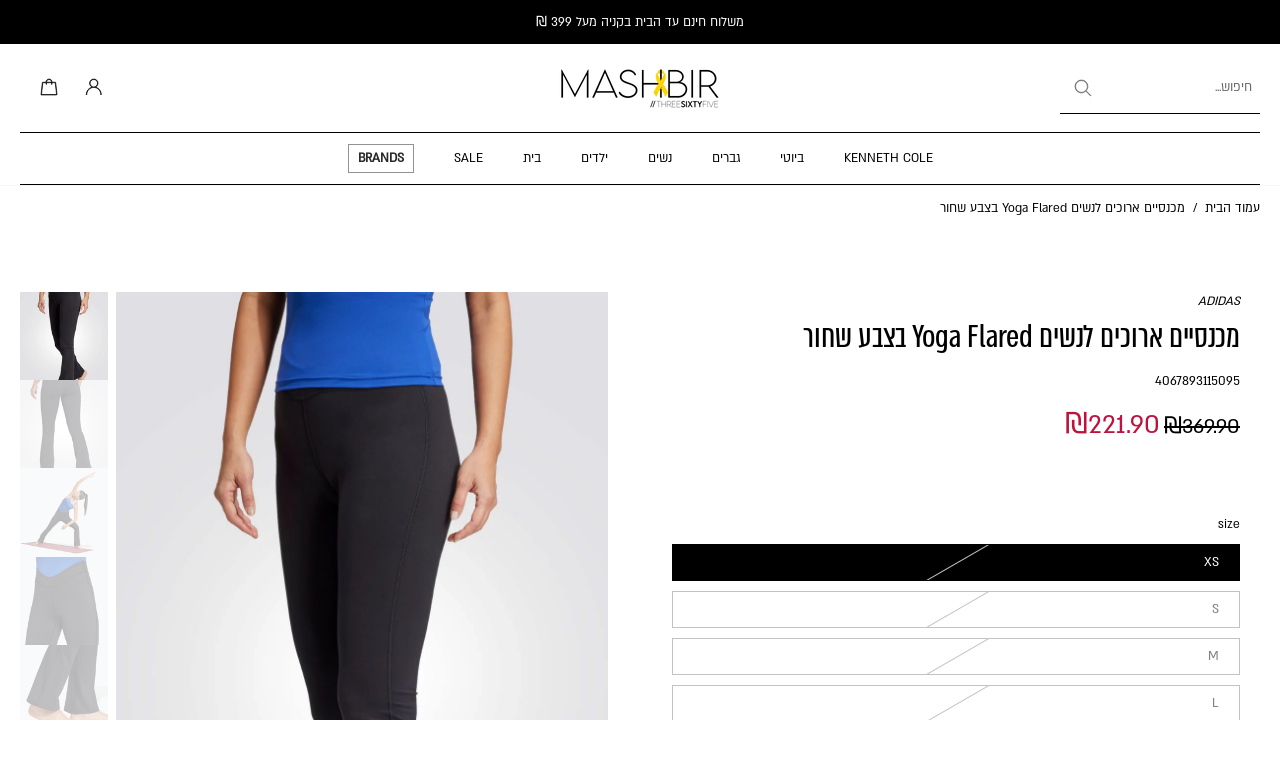

--- FILE ---
content_type: text/css
request_url: https://365mashbir.co.il/cdn/shop/t/751/assets/product-sizes.css?v=29130048802695320431767186826
body_size: 150
content:
.show_1uHW{right:0;z-index:1}.items-and-buttons_3rA9{-webkit-touch-callout:none;-webkit-user-select:none;-moz-user-select:none;-ms-user-select:none;user-select:none}.item__short_tayt{display:-webkit-box;display:-ms-flexbox;display:flex;-webkit-box-pack:center;-ms-flex-pack:center;justify-content:center;-webkit-box-align:center;-ms-flex-align:center;align-items:center;padding:.2rem .4rem;direction:ltr;white-space:nowrap;width:4.2rem;min-height:25px;color:#fff;background-color:#999999f2;font-size:1rem;border-bottom:1px solid rgba(255,255,255,.3);cursor:pointer}.item__short_tayt a{text-decoration:none;color:#fff}.item__short_tayt :last-of-type{border:none}.plus_3IFP{width:-webkit-fit-content;width:-moz-fit-content;width:fit-content;height:-webkit-fit-content;height:-moz-fit-content;height:fit-content;padding:0 .6rem;fill:#fff}.items-wrapper-mask__short_1_Ks{width:4.2rem;overflow-y:hidden}.div{-webkit-box-align:stretch;-ms-flex-align:stretch;align-items:stretch;border:0 solid #000;-webkit-box-sizing:border-box;box-sizing:border-box;-webkit-box-orient:vertical;-webkit-box-direction:normal;-ms-flex-direction:column;flex-direction:column;-ms-flex-negative:0;flex-shrink:0;display:-webkit-box;display:-ms-flexbox;display:flex;margin:0;padding:0;position:relative}.items-wrapper_362-{position:absolute;height:100%;-webkit-transition:all .2s ease-in-out;transition:all .2s ease-in-out;overflow-x:visible;transition:top .3s ease-in-out}.item__short_tayt{display:-webkit-box;display:-ms-flexbox;display:flex;-webkit-box-pack:center;-ms-flex-pack:center;justify-content:center;-webkit-box-align:center;-ms-flex-align:center;align-items:center;padding:.2rem .4rem;direction:ltr;white-space:nowrap;width:4.2rem;min-height:25px;color:#fff;background-color:#999999f2;font-size:1rem;border-bottom:1px solid rgba(255,255,255,.3);cursor:pointer;pointer-events:all}.item__short_tayt.loading:before{content:"";display:block;position:absolute;top:0;left:0;right:0;bottom:0;background:url(addtocart-loader.gif) no-repeat #999999f2;background-size:contain;background-position:center center}.not-available_3TOC{cursor:not-allowed}.item__short_tayt a{color:#fff!important;text-decoration:none}.container__short_5uk9{position:absolute;top:0;right:0;-webkit-transition:all .2s ease-in-out;transition:all .2s ease-in-out;display:-webkit-box;display:-ms-flexbox;display:flex;-webkit-box-orient:vertical;-webkit-box-direction:normal;-ms-flex-direction:column;flex-direction:column;-webkit-box-align:center;-ms-flex-align:center;align-items:center;-webkit-box-pack:center;-ms-flex-pack:center;justify-content:center;width:4.2rem;height:100%;z-index:40}.item-scroll_DHKG{position:absolute;z-index:1;padding:0;cursor:pointer;pointer-events:all}.not-available_3TOC{color:#fffc;text-decoration:line-through}.item__short_tayt{background:#f7f7f799;-webkit-box-shadow:0px 4px 4px rgba(200,200,200,.25);box-shadow:0 4px 4px #c8c8c840;backdrop-filter:blur(4px);color:#6c6c6c;font-weight:500;font-size:11px;line-height:12px;border-bottom:1px solid #fff;-webkit-backdrop-filter:unset}.item__short_tayt a{text-decoration:none;color:#6c6c6c!important;cursor:inherit}
/*# sourceMappingURL=/cdn/shop/t/751/assets/product-sizes.css.map?v=29130048802695320431767186826 */


--- FILE ---
content_type: text/javascript
request_url: https://365mashbir.co.il/cdn/shop/t/751/assets/scroll-restoration.js?v=64029944177363716511767186826
body_size: 472
content:
(function(){"use strict";const STORAGE_KEY="collection_scroll_position",STORAGE_URL_KEY="collection_scroll_url",STORAGE_LOADED_PAGES_KEY="collection_loaded_pages";function isCollectionPage(){return document.body.classList.contains("template-collection")||window.location.pathname.includes("/collections/")}function getLoadedPageUrls(){const loadedUrls=[];if(document.querySelectorAll('[id^="btn-pagination-"] a[data-url], [id^="btn-pagination-"] button[data-url]').length>0){const currentPageMatch=window.location.search.match(/page=(\d+)/),currentPage=currentPageMatch?parseInt(currentPageMatch[1]):1,itemsGrid=document.getElementById("items-grid");if(itemsGrid){const productCount=itemsGrid.querySelectorAll(".grid-item").length;loadedUrls.push({productCount,currentPage})}}return loadedUrls}function saveScrollPosition(){if(isCollectionPage()){const scrollY=window.scrollY||window.pageYOffset,currentUrl=window.location.href,loadedPages=getLoadedPageUrls();sessionStorage.setItem(STORAGE_KEY,scrollY.toString()),sessionStorage.setItem(STORAGE_URL_KEY,currentUrl),sessionStorage.setItem(STORAGE_LOADED_PAGES_KEY,JSON.stringify(loadedPages)),console.log("Saved scroll position:",scrollY,"for URL:",currentUrl),console.log("Saved loaded pages:",loadedPages)}}function reloadPaginationPages(callback){const savedPages=sessionStorage.getItem(STORAGE_LOADED_PAGES_KEY);if(!savedPages){callback();return}try{let checkAndLoadMore=function(){const itemsGrid=document.getElementById("items-grid");if(!itemsGrid){callback();return}const currentProductCount=itemsGrid.querySelectorAll(".grid-item").length;if(console.log("Current products:",currentProductCount,"Target:",targetProductCount),currentProductCount>=targetProductCount){console.log("All products loaded, restoring scroll position"),callback();return}const loadMoreButton=document.querySelector('[id^="btn-pagination-"] a, [id^="btn-pagination-"] button');if(!loadMoreButton){console.log("No load more button found, restoring scroll position"),callback();return}loadMoreButton.closest("[x-data]")&&window.Alpine?(console.log("Clicking load more button..."),loadMoreButton.click(),setTimeout(function(){checkAndLoadMore()},1e3)):callback()};const loadedData=JSON.parse(savedPages);if(!loadedData||loadedData.length===0){callback();return}const targetProductCount=loadedData[0].productCount;if(!targetProductCount){callback();return}checkAndLoadMore()}catch(e){console.error("Error reloading pagination:",e),callback()}}function restoreScrollPosition(){if(isCollectionPage()){const savedUrl=sessionStorage.getItem(STORAGE_URL_KEY),currentUrl=window.location.href;if(savedUrl===currentUrl){const savedPosition=sessionStorage.getItem(STORAGE_KEY);if(savedPosition){const scrollY=parseInt(savedPosition,10);console.log("Will restore scroll position:",scrollY),reloadPaginationPages(function(){console.log("Restoring scroll position:",scrollY),requestAnimationFrame(function(){window.scrollTo(0,scrollY),setTimeout(function(){window.scrollTo(0,scrollY)},100)})}),sessionStorage.removeItem(STORAGE_KEY),sessionStorage.removeItem(STORAGE_URL_KEY),sessionStorage.removeItem(STORAGE_LOADED_PAGES_KEY)}}}}function attachProductLinkListeners(){document.addEventListener("click",function(e){e.target.closest('a[href*="/products/"]')&&isCollectionPage()&&saveScrollPosition()},!0)}window.addEventListener("pageshow",function(event){(event.persisted||window.performance&&window.performance.navigation.type===2)&&restoreScrollPosition()}),document.readyState==="loading"?document.addEventListener("DOMContentLoaded",function(){restoreScrollPosition(),attachProductLinkListeners()}):(restoreScrollPosition(),attachProductLinkListeners()),window.addEventListener("beforeunload",function(){isCollectionPage()&&saveScrollPosition()})})();
//# sourceMappingURL=/cdn/shop/t/751/assets/scroll-restoration.js.map?v=64029944177363716511767186826


--- FILE ---
content_type: text/javascript
request_url: https://365mashbir.co.il/cdn/shop/t/751/assets/video.js?v=39831750525844270981767186826
body_size: 985
content:
window.Eurus.loadedScript.includes("video.js")||(window.Eurus.loadedScript.push("video.js"),requestAnimationFrame(()=>{document.addEventListener("alpine:init",()=>{Alpine.store("xVideo",{ytIframeId:0,vimeoIframeId:0,externalListened:!1,togglePlay(el){const videoContainer=el.closest(".external-video");let video=el.getElementsByClassName("video")[0];if(!video&&el.closest(".contain-video")&&(video=el.closest(".contain-video").getElementsByClassName("video")[0]),video){if(videoContainer){video.paused?videoContainer.classList.remove("function-paused"):videoContainer.classList.add("function-paused");const buttonPlay=videoContainer.getElementsByClassName("button-play")[0];buttonPlay&&(video.paused?buttonPlay.classList.remove("hidden"):buttonPlay.classList.add("hidden"))}video.paused?this.play(el):this.pause(el)}},play(el){const videoContainer=el.closest(".external-video");let video=el.getElementsByClassName("video")[0];if(!video&&el.closest(".contain-video")&&(video=el.closest(".contain-video").getElementsByClassName("video")[0]),video&&videoContainer){const buttonPlay=videoContainer.getElementsByClassName("button-play")[0];video.tagName=="IFRAME"?(videoContainer.classList.contains("function-paused")&&this.externalPostCommand(video,"play"),videoContainer.classList.remove("function-paused")):video.tagName=="VIDEO"&&(videoContainer.classList.contains("function-paused")||(buttonPlay&&buttonPlay.classList.add("hidden"),video.play().catch(error=>{buttonPlay&&buttonPlay.classList.remove("hidden")})))}},pause(el){const videoContainer=el.closest(".external-video");let video=el.getElementsByClassName("video")[0];if(!video&&el.closest(".contain-video")&&(video=el.closest(".contain-video").getElementsByClassName("video")[0]),video&&videoContainer){const buttonPlay=videoContainer.getElementsByClassName("button-play")[0];video.tagName=="IFRAME"?(videoContainer.classList.contains("paused")||videoContainer.classList.add("function-paused"),this.externalPostCommand(video,"pause")):video.tagName=="VIDEO"&&(buttonPlay&&buttonPlay.classList.remove("hidden"),video.pause())}},load(el){el?.classList.add("active"),el?.closest(".animate_transition_card__image")?.classList.remove("animate-Xpulse","skeleton-image"),setTimeout(()=>{el.closest(".animate_transition_card__image")?.classList.add("lazy_active")},250)},mp4Thumbnail(el){const videoContainer=el.closest(".external-video"),imgThumbnail=videoContainer.getElementsByClassName("img-thumbnail")[0],imgThumbnailMobile=videoContainer.getElementsByClassName("img-thumbnail")[1];imgThumbnail&&(imgThumbnail.classList.add("hidden"),imgThumbnail.classList.add("md:hidden")),imgThumbnailMobile&&imgThumbnailMobile.classList.add("hidden"),this.togglePlay(el)},externalLoad(el,host,id,loop,title,controls=1){let src="",pointerEvent="";host=="youtube"?src=`https://www.youtube.com/embed/${id}?mute=1&playlist=${id}&autoplay=1&playsinline=1&enablejsapi=1&modestbranding=1&rel=0&controls=${controls}&showinfo=${controls}`:src=`https://player.vimeo.com/video/${id}?muted=1&autoplay=1&playsinline=1&api=1&controls=${controls}`,controls==0&&(pointerEvent=" pointer-events-none"),requestAnimationFrame(()=>{const videoContainer=el.closest(".external-video");videoContainer.innerHTML=`<iframe data-video-loop="${loop}" class="iframe-video absolute w-full h-full video top-1/2 -translate-y-1/2 ${pointerEvent}"
              frameborder="0" host="${host}" allow="accelerometer; autoplay; encrypted-media; gyroscope; picture-in-picture" allowfullscreen playsinline
              src="${src}" title="${title}"></iframe>`,videoContainer.querySelector(".iframe-video").addEventListener("load",()=>{setTimeout(()=>{this.play(videoContainer),host=="youtube"?(this.ytIframeId++,videoContainer.querySelector(".iframe-video").contentWindow.postMessage(JSON.stringify({event:"listening",id:this.ytIframeId,channel:"widget"}),"*")):(this.vimeoIframeId++,videoContainer.querySelector(".iframe-video").contentWindow.postMessage(JSON.stringify({method:"addEventListener",value:"finish"}),"*"),videoContainer.querySelector(".iframe-video").contentWindow.postMessage(JSON.stringify({method:"addEventListener",value:"play"}),"*"),videoContainer.querySelector(".iframe-video").contentWindow.postMessage(JSON.stringify({method:"addEventListener",value:"pause"}),"*"))},100)})}),this.externalListen()},renderVimeoFacade(el,id,options){fetch(`https://vimeo.com/api/oembed.json?url=https://vimeo.com/${id}&width=${options.width}`).then(reponse=>reponse.json()).then(response=>{const html=`
                <picture>
                  <img src="${response.thumbnail_url}" loading="lazy" class="w-full h-full object-cover" alt="${options.alt}" width="${response.width}" height="${response.height}"/>
                </picture>
              `;requestAnimationFrame(()=>{el.innerHTML=html})})},externalListen(){this.externalListened||(window.addEventListener("message",event=>{var iframes=document.getElementsByTagName("IFRAME");for(let i=0,iframe,win,message;i<iframes.length;i++)iframe=iframes[i],win=iframe.contentWindow||iframe.contentDocument.defaultView,win===event.source&&(event.origin=="https://www.youtube.com"&&(message=JSON.parse(event.data),iframe.getAttribute("data-video-loop")==="true"&&message.info&&message.info.playerState==0&&this.externalPostCommand(iframe,"play"),message.info&&message.info.playerState==1&&(iframe.parentNode.classList.remove("paused"),iframe.parentNode.classList.remove("function-paused")),message.info&&message.info.playerState==2&&iframe.parentNode.classList.add("paused")),event.origin=="https://player.vimeo.com"&&(message=JSON.parse(event.data),iframe.getAttribute("data-video-loop")!=="true"&&message.event=="finish"&&this.externalPostCommand(iframe,"play"),message.event==="play"&&(iframe.parentNode.classList.remove("paused"),iframe.parentNode.classList.remove("function-paused")),message.event==="pause"&&iframe.parentNode.classList.add("paused")))}),this.externalListened=!0)},externalPostCommand(iframe,cmd){const command=iframe.getAttribute("host")=="youtube"?{event:"command",func:cmd+"Video"}:{method:cmd,value:"true"};iframe.contentWindow.postMessage(JSON.stringify(command),"*")},toggleMute(el){let video=el.closest(".video-hero")&&el.closest(".video-hero").getElementsByClassName("video")[0];!video&&el.closest(".contain-video")&&(video=el.closest(".contain-video").getElementsByClassName("video")[0]),video&&video.tagName!="IFRAME"&&(video.muted=!video.muted)}})})}));
//# sourceMappingURL=/cdn/shop/t/751/assets/video.js.map?v=39831750525844270981767186826


--- FILE ---
content_type: application/javascript
request_url: https://statics.selectika.com/prod/wc-wrapper/elements/selectika-wc.js
body_size: 122389
content:
(()=>{"use strict";var e,d={},p={};function a(e){var n=p[e];if(void 0!==n)return n.exports;var r=p[e]={id:e,loaded:!1,exports:{}};return d[e].call(r.exports,r,r.exports,a),r.loaded=!0,r.exports}a.m=d,e=[],a.O=(n,r,o,l)=>{if(!r){var u=1/0;for(t=0;t<e.length;t++){for(var[r,o,l]=e[t],i=!0,f=0;f<r.length;f++)(!1&l||u>=l)&&Object.keys(a.O).every(b=>a.O[b](r[f]))?r.splice(f--,1):(i=!1,l<u&&(u=l));if(i){e.splice(t--,1);var c=o();void 0!==c&&(n=c)}}return n}l=l||0;for(var t=e.length;t>0&&e[t-1][2]>l;t--)e[t]=e[t-1];e[t]=[r,o,l]},a.n=e=>{var n=e&&e.__esModule?()=>e.default:()=>e;return a.d(n,{a:n}),n},a.d=(e,n)=>{for(var r in n)a.o(n,r)&&!a.o(e,r)&&Object.defineProperty(e,r,{enumerable:!0,get:n[r]})},a.o=(e,n)=>Object.prototype.hasOwnProperty.call(e,n),a.r=e=>{typeof Symbol<"u"&&Symbol.toStringTag&&Object.defineProperty(e,Symbol.toStringTag,{value:"Module"}),Object.defineProperty(e,"__esModule",{value:!0})},a.nmd=e=>(e.paths=[],e.children||(e.children=[]),e),(()=>{var e={666:0};a.O.j=o=>0===e[o];var n=(o,l)=>{var f,c,[t,u,i]=l,s=0;if(t.some(_=>0!==e[_])){for(f in u)a.o(u,f)&&(a.m[f]=u[f]);if(i)var v=i(a)}for(o&&o(l);s<t.length;s++)a.o(e,c=t[s])&&e[c]&&e[c][0](),e[c]=0;return a.O(v)},r=self.webpackChunkwc_wrapper=self.webpackChunkwc_wrapper||[];r.forEach(n.bind(null,0)),r.push=n.bind(null,r.push.bind(r))})()})();
(self.webpackChunkwc_wrapper=self.webpackChunkwc_wrapper||[]).push([[179],{207:(et,Ie,W)=>{"use strict";W.d(Ie,{_H:()=>$});var B=W(227),se=(W(166),W(745));W(212);class $ extends B.I{constructor(m){super(m),this.vals=[],this.mCategoryIndexMap=[],m.vals&&m.vals.forEach(b=>{const I=new B.I(b);console.assert(null!==I,"CAbsCategory.Copy() failed"),this.vals.push(I)}),m.mCategoryIndexMap&&(this.mCategoryIndexMap=m.mCategoryIndexMap)}isOfType(m){return this.info.isOfType(m)}get itemType(){return this.info.itemType}copy(){const m=[];this.vals.forEach(I=>{m.push(I.copy())});const b=new $({...this});return b.vals=m,b.subsetCategory=this.subsetCategory,b.subsetColorGroup=this.subsetColorGroup,b.subsetVertical=this.subsetVertical,b}needsUpdate(m){let b=!1;const I=[];m.vals.forEach(Y=>{I.push(Y.name);const Z=this.getFeature(Y.name);if(void 0===Z){const ie=Y.copy();this.vals.push(ie),b=!0}else if(!Z.equal(Y)){const ie=Y.copy();Z.vals=ie.vals,b=!0}});const P=[];return this.vals.forEach(Y=>{I.includes(Y.name)||(P.push(Y.name),b=!0)}),P.forEach(Y=>{const Z=this.getFeatureIndex(Y);this.vals.splice(Z,1)}),b}isRightBy(m,b){const I=this.getFeature(m);return void 0===I?(console.warn("CAbsCategory.isRightBy: Failed to find ",m),!1):!(b.length>0)||I.vals.includes(b)}setDisabled(m){m.vals.forEach(b=>{const I=this.getFeatureIndex(b.name);I>-1&&this.vals[I].setDisabledOptions(b)})}clear(){this.vals.forEach(m=>{m.clear()})}toString(){let m=this.name+": ";return this.vals.forEach(b=>{m+=b+", "}),m}updateWith(m){this.name=m.name,this.info.type[0]=m.info.type[0],this.vals=m.vals}isReady(){return this.getCategoryState()===se.Ys.eTrue}getCategoryState(){let m=0,b=0;return this.vals.forEach(I=>{I.isForTagging()&&(m++,se.Ys.eTrue===I.getCategoryState()&&b++)}),m===b||b>2?se.Ys.eTrue:se.Ys.eTrueByDefaults}hasThisFeature(m){return void 0!==this.getFeature(m)}hasThisTag(m,b){return this.getFeatureVals(m).includes(b)}getFeatureVals(m){let b=[];const I=this.getFeature(m);return void 0!==I&&(b=I.vals),b}removeFeature(m){for(let b=0;b<this.vals.length;b++)if(this.vals[b].name===m)return this.vals.splice(b,1),!0;return!1}getFeature(m){for(let b=0;b<this.vals.length;b++)if(console.assert(this.vals[b].name.length>0,"Get feature vals is empty"),this.vals[b].name===m)return this.vals[b]}getFeatureAndIndex(m){for(let b=0;b<this.vals.length;b++)if(console.assert(this.vals[b].name.length>0,"Get feature vals is empty"),this.vals[b].name===m)return[this.vals[b],b];return[void 0,-1]}getFeatureIndex(m){if(!m||this.vals.length<=0)return-1;for(let b=0;b<this.vals.length;b++)if(this.vals[b].name===m)return b;return"All"===m?0:-1}getFeatureIndexByType(m){for(let b=0;b<this.vals.length;b++)if(this.vals[b].info.type[0]===m)return b;return-1}setFeatureVals(m,b){const I=this.getFeatureIndex(m);return I<0?(console.assert(I>-1,"Feature: ",m," was not found"),!1):(this.vals[I].vals=b,!0)}generateRandomCategory(){const m=new $(this);return m.vals=[],this.vals.forEach(b=>{const I=b.generateRandom();console.assert(I.vals.length>0,"Failed to generate random feature"),m.vals.push(I)}),m}getFeatureList(){const m=[];return this.vals.forEach(b=>{m.push(b.name)}),console.assert(m.length>0,"Got empty feature lis"),m}toViewString(){let m="category:"+this.name+", ";return this.vals.forEach(b=>{m+=b.toViewString()}),m}replaceTag(m,b){for(let I=0;I<this.vals.length;I++)for(let P=0;P<this.vals[I].vals.length;P++)if(this.vals[I].vals[P]===m)return this.vals[I].vals[P]=b,!0;return!1}replaceFeature(m,b){if(m!==b.name)return!1;const I=this.getFeatureIndex(m);return I<0?(console.assert(I>-1,"Feature: ",m," was not found"),!1):(this.vals[I]=b,!0)}ensureEquivalenceTag(m,b){for(let I=0;I<this.vals.length;I++)for(let P=0;P<this.vals[I].vals.length;P++)if(this.vals[I].vals[P]===m&&!this.vals[I].vals.includes(b))return this.vals[I].vals.push(b),!0;return!1}renameCategory(m,b){return this.name===m&&(this.name=b,!0)}renameFeatureName(m,b){const I=this.getFeatureIndex(m);return I>=0&&(this.vals[I].name=b,!0)}buildFeaturesInCatalogOrder(m){const b=[],I=new Map;return m.forEach(P=>{const Y=P instanceof B.I?P:new B.I(P);I.set(P.name,Y)}),this.vals.forEach(P=>{const Y=I.get(P.name);if(Y){const Z=Y instanceof B.I?Y:new B.I(Y);b.push(Z)}else b.push(new B.I(P))}),b}verifyCategory(m){const b=this.buildFeaturesInCatalogOrder(m.vals);if(m.vals=b,!this.isInOrder(m))return!1;for(let P=0;P<this.vals.length;P++){const Y=this.vals[P],Z=m.vals[P];if(null==Z)return console.error(Y.name," ",Y.vals.length," idx: ",P," in too short"),!1;if(Y.name!==Z.name)return console.error(P," ",Y.name," ",Z.name," not in order"),!1;for(let ie=0;ie<Z.vals.length;ie++){let _e=Z.vals[ie];if("number"==typeof _e&&(_e=_e.toString()),!Y.vals.includes(_e))return console.error(_e," not in feature ",Z.name),!1}}return!0}fixCategory(m){const b=new $(m);let I=!1;for(let P=0;P<this.vals.length;P++){const Y=this.vals[P],Z=b.vals[P];let ie=!0;if(void 0!==Z?console.assert(Y.name===Z.name,"fixCategory: features not the same"):ie=!1,ie)for(let _e=0;_e<b.vals[P].vals.length;_e++)Y.vals.includes(b.vals[P].vals[_e])||(ie=!1);ie||(I=!0,b.vals[P]=Y.generateWorkFromOptions())}return I?b:m}getJsonFeature(m){const b=this.getFeature(m);if(void 0===b)return[];try{return b.getJsonArray()}catch{return[]}}isInOrder(m){if(this.vals.length!==m.vals.length)return!1;for(let b=0;b<this.vals.length;b++)if(m.vals[b].name!==this.vals[b].name)return console.error(m.vals[b].name," !== ",this.vals[b].name," @ ",b),!1;return!0}setInOrder(m){const b=new $(m);b.vals=[];for(let I=0;I<this.vals.length;I++){const Y=m.getFeature(this.vals[I].name);if(void 0!==Y)b.vals.push(Y);else{const Z=this.vals[I].generateWorkFromOptions();b.vals.push(Z)}}return console.assert(this.vals.length==b.vals.length,"Not in order in setInOrder"),b}autoAdd(m){m.forEach(b=>{void 0===this.getFeature(b.name)&&this.vals.push(new B.I(b))})}firstFeatureFirstTag(){return console.assert(this.vals.length>0&&this.vals[0].vals.length>0),this.vals[0].vals[0]}valAtIndexIs(m,b){return this.vals[m].vals[0]===b}setOccasion(m){if(0===m.length)return-1;if(this.subsetVertical===se.sU.clothe){const b=this.getFeatureIndex(se.Rd.Occasion);return console.assert(b>-1),this.vals[b].vals[0]=m,b}return-1}isOccasionOrRoom(m){const b=this.getFeatureIndex(se.Rd.Occasion);return b>-1?this.vals[b].vals[0]===m:this.getFeatureVals(se.Rd.Room)[0]===m}getOccasion(m=!0){const b={sub:"",occ:"",subOccIdx:-1,occIndex:-1};return this.subsetVertical===se.sU.clothe?(b.occIndex=this.getFeatureIndex(se.Rd.Occasion),b.occIndex>-1&&(b.occ=this.vals[b.occIndex].vals[0])):b.occ=this.getFeatureVals(se.Rd.Room)[0],m&&(b.subOccIdx=this.getFeatureIndex(se.Rd.SubOccasion),b.subOccIdx>=0&&(b.sub=this.getFeatureVals(se.Rd.SubOccasion)[0],b.sub===se.Rd.NonRelevant&&(b.sub=""))),b}}},227:(et,Ie,W)=>{"use strict";W.d(Ie,{I:()=>q});var B=W(776),D=W(745),se=W(319),oe=W(166),$=W(212);class q{constructor(T){if(this.name="",this.mDisabled=null,this.setBy=D.d_.eDefault,this.subsetCategory="",this.subsetVertical=D.sU.clothe,this.subsetColorGroup="",this.vals=[],this.name=T.name,T.subsetCategory&&(this.subsetCategory=T.subsetCategory),T.subsetVertical&&(this.subsetVertical=T.subsetVertical),T.subsetColorGroup&&(this.subsetColorGroup=T.subsetColorGroup),this.info=new oe.PK(T.info||{type:[D._v.eString]}),T.mDisabled&&(this.mDisabled=[...T.mDisabled]),T.vals)switch(this.info.type[0]){case $.l3.eUser:case $.l3.eItem:for(let N=0;N<T.vals.length;N++){const g=T.vals[N];if("string"==typeof g)this.vals.push(g);else{const m=g;this.vals.push("string"==typeof m?.vals?.[0]?m:new q(m))}}break;default:for(let N=0;N<T.vals.length;N++)this.vals.push(T.vals[N])}}toString(T=!0){return T?this.name+" : "+this.vals.join(", "):this.name}getType(){return console.assert(void 0!==this.info||null!==this.info,"CAbsFeature.getType()"),this.info.type}getCategoryType(){return console.assert(void 0!==this.info||null!==this.info,"CAbsFeature.getType()"),this.info.type[0]}copy(){const T=new q({...this});return T.vals=structuredClone(this.vals),T}isValid(){return this.info.type[0]!==D._v.eError}hasData(){return this.vals.length>0}clear(){this.vals=[]}getVals(){return this.vals}theVal(){return 1!==this.info.count||1!==this.vals.length?"":this.vals[0]}create(T){return new q({name:T,info:new oe.PK({type:[D._v.eString]}),vals:[]})}oneSet(T,N,g){if(!this.isMultipleSelect())return"string"==typeof T&&this.setVal(T),void("object"==typeof T&&this.setVal(T[0]));void 0===N||void 0===g?console.assert(!1,"In multiple select both select and options must be given"):"string"==typeof T?this.updateVals(T,N,g):this.setVals(T,g)}updateVals(T,N,g){console.assert(this.info.count>1,"CAbsFeature.updateVals"),0===T.length&&this.vals.push(g.vals[0]);{const m=this.vals.indexOf(T);N?m<0&&this.vals.push(T):m>=0&&this.vals.splice(m,1),0===this.vals.length&&this.info.type[0]===D._v.eMultipleExSelect&&this.vals.push(g.vals[0])}return this.setDisabled(g),!0}setVal(T){return console.assert(!this.isMultipleSelect(),"CAbsFeature.setVal"),this.vals[0]=T,!0}setVals(T,N){return console.assert(this.info.count>=1,"CAbsFeature.setVals"),0===T.length&&this.info.type[0]===D._v.eMultipleExSelect&&T.push(N.vals[0]),this.vals=T,this.setDisabled(N),!0}setDisabled(T){if(void 0===T&&console.assert(!1,"CAbsFeature.setMulti(opt) opts is undefined"),this.setDisabledOptions(T),this.info.type[0]===D._v.eMultipleExSelect&&this.vals.length>1)for(let N=0;N<this.vals.length;N++){const g=T.getTagIndex(this.vals[N]);0===g&&(this.vals.splice(N,1),null!==this.mDisabled&&(this.mDisabled[g]=!0))}}setMultiBy(T,N){if(this.vals.indexOf(T)>-1){if(!0===N){const g=this.vals.indexOf(T,0);this.vals.splice(g,1)}}else this.vals.push(T)}isForTagging(){return!(this.getType()[0]<=D._v.eDefinition||(console.assert(null!==this.info.count,"Must have ...."),this.info.count<0))}isForIp(){return this.isForTagging()&&!this.isMultipleSelect()}isReady(){return!!this.isForTagging()&&this.vals.length>0}setEmpty(){this.isForTagging()&&(this.vals=[])}getCategoryState(){return this.isForTagging()?D.Ys.eTrue:D.Ys.eIgnore}getNumOptions(){return this.isMultipleSelect()?this.info.count:1}isOptional(){return this.info.count<0}isMandatory(){return this.info.count>=0}isDataTooLong(){return null!==this.info.count&&this.vals.length>this.info.count}isMultipleSelect(){return!!this.info.isMultiple()}isDisabled(T){return!(null===this.mDisabled||T>this.mDisabled.length)&&this.mDisabled[T]}setDisable(){this.mDisabled=[],console.assert(this.info.count>1,"CAbsFeature.setDisable()");for(let T=0;T<this.info.count;T++)this.mDisabled.push(!1)}resetDisabled(T){this.mDisabled=[],T.vals.forEach(()=>{null!==this.mDisabled&&this.mDisabled.push(!1)})}setDisabledOptions(T){1!==T.getNumOptions()&&(this.resetDisabled(T),this.vals.length===this.info.count&&T.vals.forEach((g,m)=>{this.vals.includes(g)?null!==this.mDisabled&&(this.mDisabled[m]=!1):null!==this.mDisabled&&(this.mDisabled[m]=!0)}))}getIndexes(T){const N=[];return this.vals.length<=0||this.vals.forEach((g,m)=>{T.includes(g)&&N.push(m)}),N}getJsonArray(){const T=[];let N=0;try{return this.vals.forEach(g=>{console.assert("object"==typeof g),T.push(g),N++}),T}catch{return console.assert(!1,"NOT Json object: ",this.name," val: ",this.vals[N]),T}}SetDefaults(){if(this.info.type[0]!==D._v.eDefinition){if(null===this.info.count||1===this.info.count)return void(this.vals=[]);if(this.info.count>1&&this.info.count!==this.vals.length)return void(this.vals=[]);console.assert(!1,"What have we forgot")}}getTagIndex(T){for(let N=0;N<this.vals.length;N++)if(this.vals[N]===T)return N;return-1}replacer(T,N){this.name=N.name,this.info=N.info,this.vals.forEach((g,m)=>{const b=T.getTagIndex(g);console.assert(b>=0,"CAbsFeature.replacer(oldTemplate: CAbsFeature, by: CAbsFeature)"),this.vals[m]=N.vals[b]})}generateDisplayForRangeTag(T){const N=Number(T);if(this.info.type[0]===D._v.eRange){let g=0;"number"==typeof this.info.type[3]&&(g=this.info.type[3]/2);const b=N+g;return(N-g).toString()+" - "+b.toString()}return console.assert(!1,"SHould not be here"),""}getStrForOptions(T,N){return this.getType()[0]===D._v.eRange&&N?this.generateDisplayForRangeTag(T):T}isValueInRange(){return this.info.type[oe.kg.eType]!==D._v.eRange||(console.assert(this.info.type[oe.kg.eType]===D._v.eRange,"For range only"),console.assert(this.info.type.length>2,"Otherwise will fail..."),!(this.vals[0]<this.info.type[oe.kg.eMinRange]||this.vals[0]>this.info.type[oe.kg.eMaxRange]))}generateWorkFromOptions(T=!0){const N=new q(this);N.vals=[];const g=this.getNumOptions();if(N.info.type[0]===D._v.eDefinition||N.info.type[0]===D._v.eFunction)return N.vals.push(this.vals[0]),N;if(N.info.type[0]===D._v.eString){if(1===this.vals.length)return N.vals.push(this.vals[0]),N;if(2!==N.info.type.length)return N.vals.push(this.vals[0]),N;if(this.vals.length>N.info.type[1])return N.vals.push(this.vals[N.info.type[1]]),N;T&&console.assert(!1,"In full category - default must be found")}if(N.info.type[0]===D._v.eRange)return N.vals=[N.info.type[oe.kg.eDefaultRange].toString()],N;if(g===this.vals.length)return this.vals.forEach(m=>{N.vals.push(m)}),N;if(N.info.type.length>1){const m=N.info.featureType;if(m===D._v.eString||m===D._v.eMultipleSelect||m===D._v.eMultipleExSelect){const I=N.info.type[oe.kg.eDefaultVal];console.assert(I<this.vals.length,"must be in range"),N.vals.push(this.vals[I])}}return N}isACategory(){return this.info.type[0]in[$.l3.eUser,$.l3.eItem]}equal(T){if(this.name===T.name){if(this.vals.length!==T.vals.length)return!1;let N=!0;return this.vals.forEach(g=>{T.vals.includes(g)||(N=!1)}),N}return!1}verifyVals(T){const N=[];return T.forEach(g=>{this.vals.includes(g)||N.push(g)}),N}checkFeatureVals(T){if(console.assert(T.length>0,"Found feature val empty"),1===this.vals.length&&this.vals[0]===D.Rd.eAllFeatures)return"";let N="";return 1===T.length&&T[0]===D.Rd.eAllFeatures||(T.forEach(g=>{this.vals.includes(g)||(N+=this.name+" excess "+g+", ")}),N.length>0)?N:this.vals.length!==T.length?`${this.name} : ${this.vals.length} <> input ${T.length}`:(this.vals.forEach(g=>{T.includes(g)||(N+=this.name+" missing "+g+", ")}),N.length>0||this.vals.forEach((g,m)=>{T[m]!==g&&(N+=this.name+" Out Of Order "+g+", ")}),N)}generateRandom(){const T=new B.Gp;console.assert(this.vals.length>0,"CAbsFeature.generateRandom()");const N=new q(this);N.vals=[];const g=this.getNumOptions();if(0===g)return N.vals=this.vals,N;if(g===this.vals.length)N.vals=this.vals;else{let m=1;g>1&&(m=T.randomRange(1,g));for(let b=0;b<m;b++){const I=this.getRandTag();N.vals.push(I)}}return console.assert(N.vals.length>0,"generateRandom"),N}getRandTag(){const T=new B.Gp;if(this.info.type[0]===D._v.eDefinition)return this.vals[0];if(1===this.info.count)return this.vals[0];let N=0;const g=T.randBm(),m=T.randBm(),b=this.info.type[oe.kg.eDefaultRange];let I=1e3,P=-1;if(this.info.type[0]===D._v.eRange){for(let Z=0;Z<this.vals.length;Z++){const ie=Math.abs(b-this.vals[Z]);ie<I&&(I=ie,P=Z)}N=g<.5?Math.round(m*P):P+Math.round(m*(this.vals.length-P))}else N=T.randomLength(this.vals.length);N<0&&(console.warn("Got negative... set to 0"),N=0);const Y=this.vals[N];return console.assert(Y.length>0,"getRandTag(): Set random tag...."),Y}reportDiff(T){let N="";return this.vals.length!==T.vals.length&&(N+=this.vals.length>T.vals.length?this.name+" has "+this.vals.length+" added "+(this.vals.length-T.vals.length)+" vals":this.name+" has "+this.vals.length+" removed "+(this.vals.length-T.vals.length)+" vals"),N}toViewString(){if(0===this.vals.length)return"";const T=this.name+": ";let N="";for(let g=0;g<this.vals.length;g++)N+=this.vals[g],g<this.vals.length-1&&(N+=" + ");return T+N+", "}toValsString(){let T="";return this.vals.forEach(N=>{T+=N.name+", "}),T}toIndexes(T,N){const g=[];switch(this.info.featureType){case D._v.eString:case D._v.eMultipleSelect:case D._v.eMultipleExSelect:for(const m of this.vals){const b=T.indexOf(m);b<0?(console.error(`## In ${N} ${this.name} not found tag ${m}`),g.push(0)):g.push(b)}return g;case D._v.eRange:{const m=this.rangeClosestIndex(T);g.push(m)}}return g}rangeClosestIndex(T){const N=[];T.forEach(I=>{N.push(Number(I))});const g=Number(this.vals[0]);let m=0;return N.forEach((I,P)=>{Math.abs(I-g)<99999&&(m=P)}),m}getDic(){return{feature:this.name,dicTags:[...this.vals],renameTags:[...this.vals]}}fromLine(T,N,g){const m=new oe.PK({}).featureInfoFromCell(T[1],N,g);let b=[];if(m.type[oe.kg.eType]!==D._v.eRange){g.check(T.length>=3,"line must hold 3 cells:");for(let I=2;I<T.length;I++)if("string"==typeof T[I]){const P=T[I].trim();P.length!==T[I].length&&console.warn(`In feature ${this.name} trim ${T[I]}`),b.push(P)}else b.push(T[I])}else{const I=Number(m.type[oe.kg.eMinRange]),P=Number(m.type[oe.kg.eMaxRange]),Y=Number(m.type[oe.kg.eIncRange]);for(let Z=I+Y/2;Z<P;Z+=Y)b.push(Z.toString())}if(N){if(!m.isRange()&&!m.isMultiple()){const I=m.type[oe.kg.eDefaultVal];void 0!==I&&g.check(I<b.length,"Feature: "+T[0]+" ,default index not in range")}}else m.type[0]===$.l3.eItem&&(this.subsetCategory=b[0],this.subsetVertical=(0,se.Op)(D.sU,b[1]),this.subsetColorGroup=b[2],b=b.slice(3));this.info=m,this.vals=b}}},255:(et,Ie,W)=>{"use strict";W.d(Ie,{dd:()=>te});var B=W(745),D=W(212),se=W(587),oe=W(319);class q{constructor(g){this.category="",this.catState=B.Ys.eTrueByDefaults,this.featureState=!1,this.feature="",this.tag="",this.stock=B.pZ.in,this.degem="",this.id="",this.dateAdded=new Date(0),this.mAlgs=[],this.mDebugItemId="",this.mDebug=!1,this.mApplication=!1,this.numItemsToGet=0,this.numItemsToSkip=0,this.taggerEmail="",this.fromDate=new Date(0),this.toDate=new Date(0),this.lastModified=new Date(0),this.getAllItems=!1,Object.assign(this,g),g?.fromDate&&(this.fromDate=new Date(g.fromDate)),g?.toDate&&(this.toDate=new Date(g.toDate))}toString(){let g="";return this.category.length&&(g+=", Category:"+this.category),this.feature?.length>0&&(g+=", F: "+this.feature),this.tag.length>0&&(g+=", T: "+this.tag),g.length>0&&(g=" app"+g),g}setValidItems(){this.catState=B.Ys.eTrue,this.stock=B.pZ.in}}class te{constructor(g){this.retailer="",this.brand="",this.gender=B.b5.adultFemale,this.vertical=D.yr.clothe,this.action="",this.itemId="",this.hit=B.cg.eItemPageShow,this.app=new q;for(const m in g)g.hasOwnProperty(m)&&(this[m]=g[m]);g.app&&(this.app=new q(g.app)),console.assert(this.retailer.length>0,"No retailer")}ctlOverrideSignature(g){return`${this.retailer}_${B.b5.common}_${this.vertical}_${this.action}_${g}`}fromSignatureToBase(g){const m=g.split("_");return new te({retailer:m[0],gender:(0,oe.Op)(B.b5,m[1]),vertical:(0,oe.Op)(D.yr,m[2]),action:m[3]})}isValidAction(){return this.action.length>0}isValidGender(){return this.gender>0}isValidVertical(){return this.vertical>0}isValidBrand(){return this.brand.length>0}fillBy(g){!this.isValidAction()&&g.isValidAction()&&(this.action=g.action),!this.isValidGender()&&g.isValidGender()&&(this.gender=g.gender),!this.isValidVertical()&&g.isValidVertical()&&(this.vertical=g.vertical),!this.isValidBrand()&&g.isValidBrand()&&(this.brand=g.brand)}isValidRequest(){return this.isValidAction()&&this.isValidGender()&&this.isValidVertical()}isItemBased(g){const b=[B.Jk.fit,B.Jk.sbi].includes(this.action);return g?b:b&&this.itemId.length>0}isValidItemRequest(){return this.isValidGender()&&this.isValidVertical()}setUser(g){if(void 0!==g){console.assert(g.includes("_"),"No - found");const m=g.split("_");this.gender=(0,oe.Op)(B.b5,m[0]),this.vertical=(0,oe.Op)(D.yr,m[1]),m.length>2&&(this.action=m[2])}}getItemType(){return this.isValidGender()&&this.isValidVertical()?`${this.gender}_${this.vertical}`:""}getItemKeyMap(g){return console.assert(g.length>0,"Missing category (len 0)"),this.isValidGender()&&this.isValidVertical()?`${this.gender}_${this.vertical}_${g}`:""}getUser(){let g="Undefined action";return void 0!==this.action&&(g=this.action),`${this.getItemType()}_${g}`}getName(g=!1){return this.getRetailerBrand(g)+"_"+this.getUser()}getKey(g=this.itemId,m=!1){return 0===g.length&&console.warn("Generating key without itemId"),this.getRetailerBrand(m)+"#"+g}getSelfKey(){return console.assert(this.itemId.length>0,"itemId must have length"),this.getKey(this.itemId)}getRetailerBrand(g=!1){return g&&this.brand.length>0?this.retailer+"#"+this.brand:this.retailer}brandToString(){return this.brand.length>0?"Brand: "+this.brand:""}setBrandAndGenderByFileName(g){const m=g.split(".");console.assert(2===m.length,"Missing brand and gender");const b=m[0].split("_");this.brand=b[0],(0,oe.Op)(B.b5,b[1])}setByOverrides(g){const m=g.lastIndexOf("."),b=g.slice(0,m);this.fileName=b,this.dataType=g.slice(m+1);const I=b.split("_");if(console.assert(I[0].length>0&&I[1].length>0,"Retailer and vertical must have len"),this.retailer=I[0],"json"===this.dataType)return this.vertical=(0,se.M0)(I[1]),void(this.action=I[2]);if(4===I.length){const P=I[3].split(" - ");this.action=P[0],P.length>1&&(this.tabName=P[1]),"fit"===this.action?(this.gender=(0,se.XK)(I[1]),this.vertical=(0,se.M0)(I[2])):(this.vertical=(0,se.M0)(I[2]),this.gender=(0,se.XK)(I[1]),this.jsonName=I[3])}else console.assert(3===I.length),this.vertical=(0,se.M0)(I[1]),this.action=I[2]}setByFileName(g,m){console.assert(g.lastIndexOf(".")>0,"cant remove file extension");const b=g.substring(0,g.lastIndexOf("."));this.fromFileName(b,m)}fromFileName(g,m){switch(g.split("_").length){case 2:{const[I,P]=g.split("_");console.assert(I.length>0&&P.length>0,"Retailer and vertical must have len"),this.retailer=I,this.gender=B.b5.common,this.vertical=(0,oe.Op)(D.yr,P)}break;case 3:{const[I,P,Y]=g.split("_");console.assert(I.length>0&&P.length>0,"Retailer and vertical must have len -2"),this.retailer=I,this.vertical=(0,oe.Op)(D.yr,P),this.gender=B.b5.common,m&&(console.assert(Y.length>0,"Action must have len - 2"),this.action=Y)}break;case 4:{const[I,P,Y,Z]=g.split("_");console.assert(I.length>0&&Y.length>0,"Retailer and vertical must have len"),this.retailer=I,this.gender=(0,oe.Op)(B.b5,P),this.vertical=(0,oe.Op)(D.yr,Y),m&&(console.assert(Z.length>0,"Action must have len"),this.action=Z)}break;default:console.assert(!1)}}toFileName(g){return`${this.retailer}_${this.gender}_${this.vertical}_${this.action}.${g}`}extend(g){const m=g.split("_");return console.assert(m[0]===this.retailer,"Expecting same retailer"),this.gender=(0,oe.Op)(B.b5,m[1]),m.length>1&&(this.vertical=(0,oe.Op)(D.yr,m[2])),m.length>2&&(this.action=m[3]),console.assert((0,oe.Op)(B.b5,m[1])===this.gender,"Expecting same gender"),m.length-2}toPath(g,m,b,I){let P=m+"\\"+this.retailer+"_";return P+=1===g?this.getItemType():this.getUser(),P+=b.length>0?"_"+b+I:I,P}toString(g=!0,m=!1){let b="";this.app.mApplication&&(b="app");let I=`${b} { ${this.getRetailerBrand(m)}, ${this.action}, ${B.b5[this.gender]}, ${D.yr[this.vertical]}}`;return this.itemId.length>0&&(I+=", "+this.itemId),g&&(I+=this.app.toString()+", "),I}eq(g){return!(!this.eqItem(g)||this.brand!==g.brand||this.action!==g.action||this.itemId!==g.itemId)}eqUser(g){return!(!this.eqItem(g)||!this.eqGender(g)||this.action!==g.action)}eqUserNoRetailer(g){return!(!this.eqVertical(g)||!this.eqGender(g)||this.action!==g.action)}eqVerticalAndAction(g){if(this.eqVertical(g)){if(!(g.action.length>0))return!0;if(this.action===g.action)return!0}return!1}eqAction(g){return this.action===g.action}eqRuler(g){return!(!this.eqGender(g)||!this.eqAction(g))}eqGender(g){return this.gender===B.b5.common||this.gender===g.gender}eqVertical(g){return this.vertical===g.vertical}eqRetailer(g){return this.retailer===g.retailer}eqItem(g){if(g.action===B.Jk.sps){if(this.eqVertical(g))return!0}else if(this.eqRetailer(g))return!0;return!1}eqApp(g){return this.eq(g)&&!(this.itemId!==g.itemId||this.app.degem!==g.app.degem||this.app.mApplication!==g.app.mApplication||this.app.category!==g.app.category||this.app.feature!==g.app.feature||this.app.tag!==g.app.tag||this.app.catState!==g.app.catState||this.app.stock!==g.app.stock)}setBySelector(g){this.brand=g.brand,this.gender=g.gender,this.vertical=g.vertical,this.app.category=g.app.category,this.app.feature=g.app.feature,this.app.tag=g.app.tag}validateBefore(){return 0!==this.itemId.length||!(0===this.retailer.length||0===this.getUser().length||0===this.app.category.length||0===this.app.feature.length||0===this.app.tag.length)}rulerName(){return this.retailer+"_rulers"}clearFeature(){this.app.featureState=!1,this.app.feature="",this.app.tag=""}toReportString(){let m="From "+new Date(this.app.fromDate).toISOString().substring(0,10)+" To "+new Date(this.app.toDate).toISOString().substring(0,10);return m+=this.toString(),m}toBaseLog(){return`${this.retailer} ${this.action} ${this.itemId}, `}toHitString(g){return"Hit: "+g.toString()+" "+this.retailer+": '"+this.itemId+"'"}queryCheck(g){if(0===this.retailer.length&&(console.error(!1,"no retailer ==> set to eAll"),this.retailer=B.Rd.eAll),this.itemId.length>0||this.app.degem.length>0)return!0;if(g&&this.gender<0)return console.assert(!1,"no gender"),!1;let m=0;return this.app.degem.length>0&&m++,this.app.category&&this.app.category.length>0&&m++,console.assert(m<2,"can decide of by model or category"),!0}getRetailerUserTypeCmd(){const g=new te(this);return g.itemId="",g.app.degem="",g.app.category="",g.app.stock=B.pZ.in,g.app.catState=B.Ys.eTrue,g}timeToString(){const g=new Date(this.app.fromDate),m=new Date(this.app.toDate);return`${g.getFullYear()}/${g.getMonth()+1}/${g.getDate()}-${m.getFullYear()}/${m.getMonth()+1}/${m.getDate()}`}get debugging(){return this.app.mDebug}set debugging(g){this.app.mDebug=g}setApplicationWork(g,m=!0){this.action=g,this.app.catState=B.Ys.eTrue,this.app.stock=B.pZ.in,this.debugging=!0,this.app.mApplication=!0,this.app.degem="",this.itemId="",m&&this.clearFeature()}setMlWork(g){this.action=g,this.app.catState=B.Ys.eTrue,this.debugging=!0,this.clearFeature()}checkFeatureTag(){return this.app.feature.length>0&&this.app.tag.length>0?B.$C.eFeatureAndTag:this.app.feature.length>0&&0===this.app.tag.length?B.$C.eFeature:B.$C.eNon}usable(){return this.app.catState===B.Ys.eTrue||this.app.catState===B.Ys.eTrueByDefaults}toBeTagged(){return this.app.catState===B.Ys.eTrueByDefaults}getAction(){return this.action}fromKey(g){const[m,b,I]=g.split("#");this.retailer=m,this.vertical=(0,se.M0)(b),this.itemId=I}getUtKey(){return`${this.retailer}_${B.b5[this.gender]}_${D.yr[this.vertical]}`}get genderVerticalKey(){return`${this.verticalStr()}#${this.gender.toString()}`}verticalStr(){return(0,se.Vk)(this.vertical)}get queryParams(){const g=new te(this),m={};return Object.entries(g).filter(([,b])=>null!=b&&"object"!=typeof b).forEach(([b,I])=>{m[b]=I.toString()}),Object.entries(g.app).filter(([b,I])=>null!=I&&(-1!==["fromDate","toDate"].indexOf(b)||"object"!=typeof I)).forEach(([b,I])=>{m["app_"+b]=-1!==["fromDate","toDate"].indexOf(b)?new Date(I).toISOString():I.toString()}),m}}},323:(et,Ie,W)=>{"use strict";W.r(Ie),W.d(Ie,{C_DbItem:()=>Rr});var B=W(207),D=W(608),se=W(962),oe=W(255),$=W(745);class q{constructor(C){this.degem=C.degem,this.id=C.id}}var te=W(322),T=W(587),N=W(212),b=(W(738),W(981),W(591)),I=W.n(b);function Z(R){let C=R.trim();return C=C.replace(/[$\u20ac\xa3\xa5\u20a9\u20aa\u20b1\u20b9]/g,""),C=C.replace(/\b[A-Z]{3}\b/g,""),C=C.replace(/,/g,""),C=C.trim(),C}W(273),I(),I(),I();class Rr{constructor(C){this._id=C._id,this.mRetailerName=C.mRetailerName,this.mId=C.mId,this.mPage=C.mPage,this.mTitle=C.mTitle,this.mDescription=C.mDescription,this.mImages=C.mImages,this.smallImage=C.smallImage,this.mStock=C.mStock,this.mNewArrival=C.mNewArrival,this.imgRef=C.imgRef,this.mGender=C.mGender,this.mVertical=C.mVertical,this.mPrice=null!=C.mPrice?String(C.mPrice):"",this.mSalePrice=null!=C.mSalePrice?String(C.mSalePrice):"",this.mCatState=C.mCatState,this.mColor=C.mColor,this.mColorCode=C.mColorCode,this.mSizes=C.mSizes,this.mModel=C.mModel,this.mBrand=C.mBrand,this.mPromotion=C.mPromotion,this.mLocalImage=C.mLocalImage,this.dateAdded=C.dateAdded,this.mFeatureStats=C.mFeatureStats?[...C.mFeatureStats]:[],this.vision=C.vision,this.colors=C.colors,this.lastModified=C.lastModified,this.lastModifiedIncludingColors=C.lastModifiedIncludingColors,this.mRgb=C.mRgb||[],this.mLab=C.mLab||[],this.ignoreMl=!!C.ignoreMl,this.sourceObj=C.sourceObj,this.imagesData=Array.isArray(C.imagesData)||!C.imagesData?C.imagesData:[C.imagesData],this.mCategory=new B._H(C.mCategory?C.mCategory:{name:$.Rd.eSkipped,vals:[]}),this.stlState=C.stlState,this.mRuler=C.mRuler,console.assert(void 0!==this.mCategory,"item constructor: category undefined after"),console.assert(this.mRetailerName?.length>0,"Should have retailer name"),this.mColorInfo=this.buildColorInfo(),this.occasion=this.mCategory.getOccasion(!0),this.featuresTranslations=C?.featuresTranslations?.length?C.featuresTranslations:[],this.enrichedThroughAI=C.enrichedThroughAI??!1,this.enrichedThroughModel=C.enrichedThroughModel??!1,this.hybridEnrichment=C.hybridEnrichment??!1,this.jobId=C.jobId,this.alignmentSourceItemId=C.alignmentSourceItemId,this.alignmentDate=C.alignmentDate;const F=this.getMainColor();if(F){const G=new D.y_(F.rgb);this.mRgb=G.toRgb(),this.mLab=G.toLab().toArray()}}getMainColor(){const C=Array.isArray(this.colors)?this.colors:void 0;if(C&&0!==C.length)return void 0!==C[0].percentage?C.reduce((F,G)=>(G.percentage||0)>(F.percentage||0)?G:F):C[0]}getRgb(){const C=this.getMainColor();if(C?.rgb)return C.rgb;if(this.mRgb&&Array.isArray(this.mRgb)&&3===this.mRgb.length)return this.mRgb;if(this.mColorInfo?.rgb){const F=this.mColorInfo.rgb;if(F&&"object"==typeof F&&"toRgb"in F)return F.toRgb()}return[]}getLab(){const C=this.getMainColor();if(C?.lab&&3===C.lab.length)return C.lab;if(C?.rgb&&3===C.rgb.length){const G=new D.y_(C.rgb).toLab();return[G.L,G.a,G.b]}if(this.mLab&&Array.isArray(this.mLab)&&3===this.mLab.length)return this.mLab;const F=this.getRgb();if(F&&3===F.length){const G=new D.y_(F).toLab();return[G.L,G.a,G.b]}return[]}getOccasion(){return this.occasion}setOccasion(C){return this.mCategory.setOccasion(C)}buildColorInfo(){const C=this.getRgb(),F=this.getLab();return{rgb:new D.y_(3===C.length?C:[0,0,0]),lab:{L:F[0]||0,a:F[1]||0,b:F[2]||0},name:"item",parentName:"",childName:"",row:0,col:0,deltaE:1e3,colorsSpace:D.Xw.eColors}}toString(){return`${this.mCategory.name} - ${this.mRetailerName} ${this.mId}`}get ageGenderStr(){return(0,T.vk)($.b5,this.mGender)}getItemType(){return this.mGender}get itemTypeStr(){return console.assert(this.mGender>0&&this.mVertical>0,"Lets see"),`${(0,T.vk)($.b5,this.mGender)}_${(0,T.vk)(N.yr,this.mVertical)}`}getGender(){return this.mGender<0&&console.error("Eligal gender"),this.mGender}getVertical(){return console.assert(this.mVertical>0,"Lets see"),this.mVertical}getUtCategoryKey(){return`${this.mGender}_${this.mVertical}_${this.categoryName()}`}getBaseInfo(C,F=!1){const G=new oe.dd({retailer:this.mRetailerName});return G.gender=this.mGender,G.vertical=this.mVertical,F&&(G.brand=this.mBrand),G.itemId=this.mId,G.app.category=this.categoryName(),G.app.degem=this.mModel,G.app.id=this._id?.toString()??"",G.app.catState=this.mCatState,void 0!==C&&(G.action=C),G}get countKey(){return`${(0,T.Vk)(this.mVertical)}#${(0,T.m5)(this.mGender)}`}setNewColor(C){this.mColorInfo.rgb=C}getVariantBySize(C){const F=this.mSizes.filter(G=>G.size===C);return console.assert(1===F.length,"Expecting one size"),F[0].variant}getModelVariantString(C){return 1===this.mSizes.filter(G=>G.variant===C).length?this.mModel+$.Rd.eKeySep+C:""}getRGB(){return this.mColorInfo.rgb}isCategoryReady(){if(null===this.mCategory)return!1;const C=this.mCategory.getCategoryState();return $.Ys.eTrue===C}page(){return this.mPage}image(){return this.mImages[0]}priceString(C,F=2){let G="";const ue=Number(C);let De=!0;return 100*ue%100&&(De=!1),G=ue.toFixed(De?0:F),G}price(){let C=0;if(this.mPrice&&"string"==typeof this.mPrice&&this.mPrice.length){const F=Z(this.mPrice);C=Number(F)}else"number"==typeof this.mPrice&&(C=this.mPrice);return C}salePrice(){let C=0;if(this.mSalePrice&&"string"==typeof this.mSalePrice&&this.mSalePrice.length){const F=Z(this.mSalePrice);C=Number(F)}else"number"==typeof this.mSalePrice&&(C=this.mSalePrice);return C}lowestPrice(){const C=this.salePrice(),F=this.price();return C>0&&C<F?C:F}categoryName(){return void 0!==this.mCategory?this.mCategory.name:""}inStock(){return this.mStock===$.pZ.in||this.mStock===$.pZ.preview}itemId(){return this.mId}category(){return void 0!==this.mCategory&&this.mCategory.name?this.mCategory.name:""}model(){return this.mModel}belongsTo(C){return this.mRetailerName===C}selected(C){return C==$.Rd.eAll||this.mCategory.name===C}getRetailerWithId(){return this.mRetailerName+"_"+this.mId}basic(C,F,G,ue){return null===ue&&(ue=!0),!(this.mRetailerName!==C||this.mGender!==F||this.mVertical!==G||ue&&this.mStock!==$.pZ.in&&this.mStock!==$.pZ.preview||this.mCatState!==$.Ys.eTrue)}isUt(C,F){return!(this.mGender!==C||this.mVertical!==F)}isCategory(C){return console.assert(void 0!==this.mCategory,"item constructor: category undefined - is"),this.mCategory.name===C}setImageRef(C,F){console.assert(F>0&&F<this.mImages.length,"item constructor: imgRef"),console.assert(C<this.imgRef.length,"position must be in "),this.imgRef[C]=F}cleanIt(C){C.mUserTypes&&delete C.mUserTypes,C.mLine&&delete C.mLine,C.cParser&&delete C.cParser,C.mFeed&&delete C.mFeed,C.mRetailerRulers&&delete C.mRetailerRulers,C.mIdParser&&delete C.mIdParser,C.addedDate&&delete C.addedDate,C.reporter&&delete C.reporter,C.mRetailer&&delete C.mRetailer,C.mLine&&delete C.mLine,C.line&&delete C.line,C.mColHeaders&&delete C.mColHeaders,C.isSkipped&&delete C.isSkipped,C.optionsColorIndex&&delete C.optionsColorIndex,C.degemBased&&delete C.degemBased,C.mUtKeyMap&&delete C.mUtKeyMap,C.mCatKeyMap&&delete C.mCatKeyMap,C.mFeed&&delete C.mFeed}isValid(C){return void 0===C&&(C=!0),!(""===this.mId||""===this.mRetailerName||C&&(!this.mGender||this.mGender<0||!this.mVertical||this.mVertical<0||void 0===this.mCategory||""===this.mCategory.name||this.mCategory.name===$.Rd.eSkipped||!this.mCategory.isValid()))}isValidWithReason(C){if(void 0===C&&(C=!0),""===this.mId)return[!1,"id is empty"];if(""===this.mRetailerName)return[!1,"retailer name is empty"];if(!this.mPrice||""===this.mPrice)return[!1,"price is empty"];if(0===this.price())return[!1,"price is zero"];if(C){if(!this.mGender||!this.mVertical||this.mVertical<0)return[!1,"gender or vertical is empty"];if(void 0===this.mCategory)return[!1,"category is undefined"];if(""===this.mCategory.name)return[!1,"category is empty"];if(this.mCategory.name===$.Rd.eSkipped)return[!1,"category is skipped"];if(!this.mCategory.isValid())return[!1,"category is not valid"]}return[!0,""]}get isRgbDefined(){const C=this.getRgb();return 3===C.length&&!C.every(F=>0===F)}setBeforeDataBase(){console.assert(this.isValid(),"Set before is not valid"),this.mCatState=this.mCategory.getCategoryState()}itemIsInFullPrice(){const C=this.salePrice();return 0===C||this.price()<=C}itemOnSale(){return!this.itemIsInFullPrice()}onLandingInClient(C,F){console.assert(!1,"Who is using it"),F?(this.mId=C.mItem.mId,this.mPage=C.mItem.mPage,this.mTitle=C.mItem.mTitle,this.mCategory=new B._H(C.mCategoryName),this.mImages=C.mItem.mImages,this.mPrice=C.mItem.mPrice,this.mSalePrice=C.mItem.mSalePrice,this.mColor=C.mItem.mColor,this.mDescription=C.mItem.mDescription):(this.mId=C.mId,this.mPage=C.mPage,this.mTitle=C.mTitle,this.mCategory=new B._H(C.mCategoryName),this.mImages=C.mImages,this.mPrice=C.mPrice,this.mSalePrice=C.mSalePrice,this.mColor=C.mColor,this.mDescription=C.mDescription)}getCloudUrl(C=0){return this.mLocalImage.length>C?(0,T.JV)(this.mLocalImage[C]).toString():""}getEncodedCloudUrl(C=0){if(this.mLocalImage.length>C){const F=(0,T.JV)(this.mLocalImage[C]).toString();return encodeURI(F)}return""}getProperCloudUrl(){if(this.mLocalImage.length>0){const C=this.getUriName()+"_0.jpg";return(0,T.JV)(C)}return""}getProperURL(){const C=[];for(let F=0;F<this.mLocalImage.length;F++)C.push(this.getCloudUrl(F));return C}getUriName(){const C=this.mRetailerName+"_"+this.mId.replace(/\s/g,"");return encodeURIComponent(C)}modifyLocalPath(){let C=!1;for(let F=0;F<this.mLocalImage.length;F++){const G=this.getUriName();G!==this.mLocalImage[F]&&(this.mLocalImage[F]=G,C=!0)}return C}get baseLog(){return this.toBase().toBaseLog()}toBase(){const C=new oe.dd({retailer:this.mRetailerName});return C.app.id=this._id?.toString()??"",C.itemId=this.itemId(),C.app.catState=this.mCatState,C.app.category=this.category(),C.app.degem=this.model(),C.gender=this.mGender,C.vertical=this.mVertical,C.app.stock=this.mStock,C.app.dateAdded=new Date(this.dateAdded),C.app.lastModified=this.lastModified,C.brand=this.mBrand,C.app.imageUrl=this.mLocalImage?(0,T.JV)(this.mLocalImage[0]):this.mImages[0],C}itemReport(){const C=new se.$;return C.itemId=this.mId,C.stock=this.mStock,C.price=this.price(),C.salePrice=this.lowestPrice(),C.gender=(0,T.vk)($.b5,this.mGender),C.vertical=(0,T.vk)(N.yr,this.mVertical),C}toItemDegemPair(){return new q({degem:this.mModel,id:this.mId})}isUsableState(){return this.mCatState===$.Ys.eTrue||this.mCatState===$.Ys.eTrueByDefaults}toBeTagged(){return this.mCatState===$.Ys.eTrueByDefaults}priceDiff(C){const F=this.lowestPrice(),G=C.lowestPrice();return isNaN(F)||isNaN(G)?(console.assert(!1,"priceDiff: price is NaN"),0):Math.abs(F-G)}getAsDegem(){return new te.t(this)}sameDegem(C){return!(!C.mModel.length||!this.mModel.length)&&C.mModel===this.mModel}getItemKey(){return`${this.mRetailerName}#${this.mId}`}get genderVerticalKey(){return`${(0,T.Vk)(this.mVertical)}#${(0,T.m5)(this.mGender)}`}get selectInfo(){return`${this.mId}: B{${this.mBrand}}, P{${this.mPromotion}}, {${this.itemIsInFullPrice()?"Fu":"Sa"}}`}get sizes(){let C="";return this.mSizes.forEach(F=>{C+=F.size+", "}),C}selectedBy(C){if(this.mCategory.name!==C.category)return!1;let F=-1;return C.feature&&(F=this.mCategory.getFeatureIndex(C.feature)),!(F<0||$.Rd.eAll!==C.tag&&this.mCategory.vals[F].vals[0]!==C.tag)}verifyFeaturesStats(){if(this.mCategory.vals.length===this.mFeatureStats.length)return!0;const C=[];return this.mCategory.vals.forEach((F,G)=>{C.push(this.mFeatureStats.length>G?this.mFeatureStats[G]:$.ZM.default)}),this.mFeatureStats=C,console.assert(this.mCategory.vals.length===this.mFeatureStats.length,"After all I did for you"),!1}sizeInSock(C){const F=this.mSizes.filter(G=>G.size===C);return 1===F.length&&F[0].isAvailable}get sizesInStock(){return this.mSizes.filter(F=>F.isAvailable).length}parseEgender(){switch(this.mGender){case $.b5.adultFemale:return[{name:"Gender",value:$.fD.Female},{name:"AgeGroup",value:$.Bo.Adult}];case $.b5.adultFemale:return[{name:"Gender",value:$.fD.Male},{name:"AgeGroup",value:$.Bo.Adult}];case $.b5.adultFemale:return[{name:"Gender",value:$.fD.Unisex},{name:"AgeGroup",value:$.Bo.Adult}];case $.b5.adultFemale:return[{name:"Gender",value:$.fD.Female},{name:"AgeGroup",value:$.Bo.Teen}];case $.b5.adultFemale:return[{name:"Gender",value:$.fD.Male},{name:"AgeGroup",value:$.Bo.Teen}];case $.b5.adultFemale:return[{name:"Gender",value:$.fD.Unisex},{name:"AgeGroup",value:$.Bo.Teen}];case $.b5.adultFemale:return[{name:"Gender",value:$.fD.Female},{name:"AgeGroup",value:$.Bo.Kids}];case $.b5.adultFemale:return[{name:"Gender",value:$.fD.Male},{name:"AgeGroup",value:$.Bo.Kids}];case $.b5.adultFemale:return[{name:"Gender",value:$.fD.Unisex},{name:"AgeGroup",value:$.Bo.Kids}];case $.b5.adultFemale:return[{name:"Gender",value:$.fD.Female},{name:"AgeGroup",value:$.Bo.Baby}];case $.b5.adultFemale:return[{name:"Gender",value:$.fD.Male},{name:"AgeGroup",value:$.Bo.Baby}];case $.b5.adultFemale:return[{name:"Gender",value:$.fD.Unisex},{name:"AgeGroup",value:$.Bo.Baby}];default:return[{name:"Gender",value:$.fD.Unisex},{name:"AgeGroup",value:$.Bo.Adult}]}}parseVertical(){return this.mVertical===N.yr.cosmetics?{name:"Vertical",value:"cosmetics:"}:{name:"Vertical",value:"clothe"}}compareSizes(C,F){if(C===F)return 0;const G=["2T","3T","4T","5T","6T","YXXXS","Y3XS","YXXS","Y2XS","YXS","YS","YM","YL","YXL","YXXL","Y2XL","Y","XXXSP","3XSP","XXSP","2XSP","XSP","SP","MP","P","LP","XLP","XXLP","2XLP","XXXLP","3XLP","XXXS","3XS","XXS","2XS","SS","XS","S","M","L","LL","XL","XXL","2XL","XXXL","3XL","3L","4XL","4L","5XL","5L","6XL","6L","7XL","8XL","ST","MT","T","LT","XLT","XXLT","2XLT","XXXLT","3XLT","4XLT","5XLT","0X","1X","2X","3X","4X","5X","6X"],ue=gr=>{let en=gr?.toUpperCase?.()?.trim()??"";return en=en.replace(/^(\d+)X([SL])([PT]?)$/,(xr,Zn,xs,Os)=>"X".repeat(parseInt(Zn))+xs+Os),en=en.replace(/^(X+)P$/,(xr,Zn)=>Zn+"SP"),en=en.replace(/^(X+)T$/,(xr,Zn)=>Zn+"LT"),en},he=ue(C),De=ue(F),de=G.indexOf(he),xe=G.indexOf(De);if(-1!==de&&-1!==xe)return de-xe;const ht=gr=>{const en=gr?.replace?.(/\s*-\s*/,"-")?.trim()??"";if(en.includes("-")){const xs=en.split("-"),Os=parseFloat(xs[0]);if(!isNaN(Os))return{value:Os,isRange:!0}}const xr=en.match(/^(\d+(?:\.\d+)?)\s*([mMyY])/);if(xr)return{value:parseFloat(xr[1])*("y"===xr[2].toLowerCase()?12:1),isRange:!1};const Zn=parseFloat(en);return isNaN(Zn)?{value:1/0,isRange:!1}:{value:Zn,isRange:!1}},Ke=ht(C),He=ht(F);if(Ke.value!==1/0&&He.value!==1/0)return Ke.value!==He.value?Ke.value-He.value:Ke.isRange!==He.isRange?Ke.isRange?1:-1:0;if(Ke.value!==1/0&&He.value===1/0)return-1;if(Ke.value===1/0&&He.value!==1/0)return 1;if(-1!==de&&-1===xe)return-1;if(-1===de&&-1!==xe)return 1;const On=/^(one\s*size|os|o\/s|f|tu|u|free|universal)$/i.test(C?.trim?.()??""),qr=/^(one\s*size|os|o\/s|f|tu|u|free|universal)$/i.test(F?.trim?.()??"");return On&&!qr?1:!On&&qr?-1:C?.localeCompare?.(F,void 0,{numeric:!0,sensitivity:"base"})??0}orderSizeList(){const F=[...this.mSizes.map(ue=>ue.size)].sort((ue,he)=>this.compareSizes(ue,he));let G=!0;if(this.mSizes.forEach((ue,he)=>{ue.size!==F[he]&&(G=!1)}),G)return!0;{const ue=[];return F.forEach(he=>{let De=-1;for(let de=0;de<this.mSizes.length;de++)if(this.mSizes[de].size===he){De=de;break}console.assert(De>-1),ue.push(this.mSizes[De])}),this.mSizes=ue,!1}}}},322:(et,Ie,W)=>{"use strict";W.d(Ie,{t:()=>T});var B=W(207),D=W(323),se=W(608),oe=W(745),$=W(212),q=W(587);class te{constructor(g){if(this.mId="",this.mPage="",this.mStock=oe.pZ.out,this.mSizes=[],this.mRgb=[0,0,0],this.mLab=[0,0,0],this.mColor="",this.mImages=[],this.mPrice="",this.mSalePrice="",this.mTitle="",this.mPromotion="",this.mNewArrival=!1,this.mLocalImage=[],!(g instanceof D.C_DbItem)){const m=g;return this._id=m._id,this.mId=m.mId||"",this.mTitle=m.mTitle||"",this.mPage=m.mPage||"",this.mStock=m.mStock||oe.pZ.out,this.mSizes=m.mSizes||[],this.mRgb=m.mRgb||[0,0,0],this.mLab=m.mLab||[0,0,0],this.mColor=m.mColor||"",this.mImages=m.mImages||[],this.mPrice=m.mPrice||"",this.mSalePrice=m.mSalePrice||"",this.mPromotion=m.mPromotion||"",this.mNewArrival=m.mNewArrival||!1,this.sourceObj=void 0!==m.sourceObj?m.sourceObj:void 0,void(this.mLocalImage=m.mLocalImage||[])}this.mId=g.mId,this.mTitle=g.mTitle,this.mPage=g.mPage,this.mStock=g.mStock,this.mPrice=g.mPrice,this.mSalePrice=g.mSalePrice,this.mPromotion=g.mPromotion,this._id=g._id,this.mNewArrival=g.mNewArrival,this.sourceObj=g.sourceObj,this.mLocalImage=g.mLocalImage||[],g.mSizes.forEach(m=>{this.mSizes.push(m)}),this.mRgb=g.getRgb?g.getRgb():g.mRgb,this.mColor=g.mColor,g.smallImage?this.mImages.push(g.smallImage):this.mImages.push(...g.mImages)}toString(){return`${this.mId}:${this.mTitle}:${this.mStock}:${this.mPrice}:${this.mSalePrice}`}doesContainsVariant(g){if(0===g.length)return!1;for(let m=0;m<this.mSizes.length;m++)if(this.mSizes[m].variant===g)return!0;return!1}from(g,m){this._id=g._id,this.mId=g.mId,this.mTitle=g.mTitle,this.mPage=g.mPage,this.mStock=g.mStock,this.mPrice=g.mPrice,this.mSalePrice=g.mSalePrice,this.mPromotion=g.mPromotion,this.sourceObj=g.sourceObj,g.mSizes.forEach(I=>{this.mSizes.push(I)}),this.mRgb=g.getRgb?g.getRgb():g.mRgb,this.mColor=g.mColor;let b=g.mImages.length;m&&m<b&&(b=m);for(let I=0;I<b;I++)this.mImages.push(g.mImages[I])}toItem(g){const m={stlState:oe.ZM.default,mRetailerName:g.mRetailerName,mBrand:g.mBrand,mGender:g.mGender,mVertical:g.mVertical,mCategory:new B._H({name:g.mCategoryName,vals:[]}),mId:g.matrix[g.selected].mId,mTitle:g.matrix[g.selected].mTitle,mPage:g.matrix[g.selected].mPage,mStock:g.matrix[g.selected].mStock,mSizes:g.matrix[g.selected].mSizes,mPrice:g.matrix[g.selected].mPrice,mSalePrice:g.matrix[g.selected].mSalePrice,mModel:g.degem,mPromotion:g.matrix[g.selected].mPromotion,mRgb:g.getRGB().toRgb(),mLab:g.getRGB().toLab().toArray(),mColor:g.matrix[g.selected].mColor,mImages:g.matrix[g.selected].mImages,mDescription:"",imgRef:[],mCatState:oe.Ys.eTrue,ignoreMl:!1,dateAdded:0,mFeatureStats:[],mNewArrival:g.matrix[g.selected].mNewArrival,sourceObj:g.matrix[g.selected].sourceObj,mLocalImage:g.matrix[g.selected].mLocalImage,_id:this._id};return new D.C_DbItem(m)}getTitle(){return this.mTitle}}class T{constructor(g){if(this.degem="",this.matrix=[],this.selected=0,this.mCategoryName="",this.mGender=oe.b5.error,this.mVertical=$.yr.error,this.mRetailerName="",this.mBrand="",g instanceof D.C_DbItem)this.sourceObj=g.sourceObj,this.add(g);else if(g instanceof T||g instanceof Object)for(const m in g)"matrix"!==m?this[m]=g[m]:g.matrix.forEach(b=>{const I=new te(b);this.matrix.push(I)})}toString(){return`${this.degem}:${this.mCategoryName}:${this.mGender}:${this.mVertical}:${this.mRetailerName}:${this.mBrand}`}serialize(){return JSON.stringify(this)}static deserialize(g){return new T(JSON.parse(g))}getByVariantIndex(g){for(let m=0;m<this.matrix.length;m++)if(this.matrix[m].doesContainsVariant(g))return m;return-1}add(g){if(0===this.degem.length&&console.assert(0===this.matrix.length,"Vo degem no matrix"),this.degem=0===g.mModel.length?"dummy":g.mModel,0===this.mCategoryName.length&&(this.mCategoryName=g.mCategory.name),this.mGender=g.mGender,this.mVertical=g.mVertical,this.mRetailerName=g.mRetailerName,this.mBrand=g.mBrand,this.colorAdded(g))return!0;0===g.mSizes.length&&g.mSizes.push({size:"os",variant:g.mId,isAvailable:g.inStock()});const m=new te(g);return this.matrix.push(m),!0}colorAdded(g){const m=g.getRgb();for(let b=0;b<this.matrix.length;b++){const I=this.matrix[b].mRgb;if(I&&m&&I.length===m.length&&I.every((P,Y)=>P===m[Y]))return!0}return!1}setCurrentById(g){for(let m=0;m<this.matrix.length;m++)if(this.matrix[m].mId===g)return this.selected=m,m;return console.assert(!1,"Id ",g," not found in degem"),-1}getColorByItem(g){for(let m=0;m<this.matrix.length;m++)if(this.matrix[m].mId===g)return new se.y_(this.matrix[m].mRgb);return console.assert(!1,"itemId ",g," not fount in degem"),new se.y_}getImage(){return this.getCurrentItem().mImages[0]}getPage(){return this.getCurrentItem().mPage}getColors(){const g=[];return this.matrix.forEach(m=>{const b=new se.y_(m.mRgb);g.push(b)}),g}getColorsAndNames(){const g=[];return this.matrix.forEach(m=>{const b={color:new se.y_(m.mRgb),name:m.mColor};g.push(b)}),g}getTitle(){return this.getCurrentItem().mTitle}lowestPrice(){return this.getCurrentItem().lowestPrice()}getPrice(){return this.getCurrentItem().price()}getSalePrice(){return this.getCurrentItem().salePrice()}getItemOnSale(){const g=this.getCurrentItem();return g.price()!==g.salePrice()&&g.salePrice()>1&&g.salePrice()<g.price()}getCurrentColor(g){return g?this.matrix[g]:(console.assert(this.selected<this.matrix.length,"Selected color out of range"),this.matrix[this.selected])}getRGB(){const g=this.getCurrentColor();return new se.y_(g.mRgb)}getId(){return this.getCurrentColor().mId}getLocalImage(g){const m=this.getCurrentItem();return m.mLocalImage&&m.mLocalImage.length>g&&m.mLocalImage[g]?(0,q.JV)(m.mLocalImage[g]):""}getCurrentItem(g){const b=this.getCurrentColor(g).toItem(this);return console.assert(b.mModel===this.degem,"rv.mModel !== this.degem"),console.assert(b.mGender===this.mGender,"rv.mGender 1== this.mGender"),console.assert(b.mVertical===this.mVertical,"rv.mVertical !== this.mVertical"),b}getDegemsMap(g){const m=new Map;return Array.from(g.entries()).forEach(b=>{b[1].forEach(I=>{if(I.mModel.length>0){const P=m.get(I.mModel);if(void 0===P){const Y=new T(I);Y.matrix.length>0&&m.set(I.mModel,Y)}else P.add(I),m.set(I.mModel,P)}})}),m}itemReport(){return this.getCurrentItem().itemReport()}setCurrentItemByColor(g){for(let m=0;m<this.matrix.length;m++)if(new se.y_(this.matrix[m].mRgb).eq(g)){const I=this.getCurrentItem(m);return this.selected=m,I}console.assert(!1,"Color ",g.toString()," not found in degem")}}},936:(et,Ie,W)=>{"use strict";W.d(Ie,{O:()=>oe});var B=W(776),D=W(608);class oe{constructor(){this.mUtil=new B.Gp}deltaELabItem(q,te){const T=te.getRGB();return this.getDeltaELab2Rgb(q,T)}rgb2lab(q){return q.toLab()}deltaENum(q,te){const T=q[0]-te[0],N=q[1]-te[1],g=q[2]-te[2],m=Math.sqrt(q[1]*q[1]+q[2]*q[2]),I=m-Math.sqrt(te[1]*te[1]+te[2]*te[2]);let P=N*N+g*g-I*I;P=P<0?0:Math.sqrt(P);const ie=T/1,_e=I/(1+.045*m),Qe=P/(1+.015*m),Ce=ie*ie+_e*_e+Qe*Qe;return Ce<0?0:Math.sqrt(Ce)}deltaE(q,te){const T=q.L-te.L,N=q.a-te.a,g=q.b-te.b,m=Math.sqrt(q.a*q.a+q.b*q.b),I=m-Math.sqrt(te.a*te.a+te.b*te.b);let P=N*N+g*g-I*I;P=P<0?0:Math.sqrt(P);const ie=T/1,_e=I/(1+.045*m),Qe=P/(1+.015*m),Ce=ie*ie+_e*_e+Qe*Qe;return Ce<0?0:Math.sqrt(Ce)}getItemLab(q){const te=q.getRGB();return this.rgb2lab(te)}getLabWithTrans(q,te){const T=this.getItemLab(q);console.assert(void 0!==T,"Failed to get lab");const N=T.transpose(te);return console.assert(void 0!==N,"Failed to transpose lab"),N}getDeltaELab2Rgb(q,te){const T=this.rgb2lab(te);return this.deltaE(q,T)}getDeltaE(q,te){return this.deltaE(q,te)}getDeltaEi(q,te){return this.deltaE(new D.yj(q.L,q.a,q.b),new D.yj(te.L,te.a,te.b))}}},166:(et,Ie,W)=>{"use strict";W.d(Ie,{PK:()=>$,kg:()=>oe});var B=W(776),D=W(745),se=W(212),oe=function(te){return te[te.eType=0]="eType",te[te.eDefaultVal=1]="eDefaultVal",te[te.eMinRange=1]="eMinRange",te[te.eMaxRange=2]="eMaxRange",te[te.eIncRange=3]="eIncRange",te[te.eDefaultRange=4]="eDefaultRange",te[te.eTypeIndex=1]="eTypeIndex",te}(oe||{});class ${constructor(T){this.util=new B.Gp,this.type=[],T.type&&0!==T.type.length?this.type=[...T.type]:this.type.push(D._v.eString),this.count=T.count??1}toString(){return this.type[0].toString()}get featureType(){return this.type[oe.eType]}isOfType(T){return this.type[oe.eType]===T}get itemType(){return console.assert(2===this.type.length,"Must be 2"),this.type[oe.eTypeIndex]}isSingleAlgFeature(T){return this.type[0]!==D._v.eRange&&!!(1===this.count||T&&-1===this.count)}isMultiple(){return(this.type[0]===D._v.eMultipleSelect||this.type[0]===D._v.eMultipleExSelect)&&(console.assert(this.count>1,"must be greater than 1"),!0)}isRange(){return this.type[0]===D._v.eRange}isDisplayable(){return!(this.type[0]===D._v.eDefinition||this.type[0]===D._v.eFunction)}isForTags(){return!this.isRange()&&this.isDisplayable()}setType(T){this.type[0]=T}featureInfoFromCell(T,N,g){g.check(void 0!==T,"Unknown feature");const m=T.split(","),b=m[0];g.check(m.length>=1,"Found "+m.length+", but got only one...");const I=[];let P;if(N){const Y=this.util.getFlipEnumValue(D._v,b);if(I.push(Y),g.check(Y>=D._v.eDefinition,"unknown info.type "+b),1===m.length&&(Y===D._v.eDefinition&&I.push(0),Y===D._v.eString&&(P=1)),m.length>1)if(I[oe.eType]===D._v.eRange){g.check(Number(m[4])>Number(m[1])&&Number(m[4])<Number(m[2]),"default must be in range"),g.check(m.length>=4,"must give eRange, min. max, inc");for(let Z=1;Z<m.length;Z++)I.push(Number(m[Z]))}else P=Number(m[1]),m.length>2&&I.push(Number(m[2]))}else{const Y=this.util.getFlipEnumValue(se.l3,b);if(I.push(Y),g.check(Y>=se.l3.eDefinition,"unknown info.type "+b),m.length>1){let Z="",ie=0;I[oe.eType]===se.l3.eItem&&(Z=m[1].replace(" ",""),ie=Number(Z),"string"==typeof Z&&isNaN(ie)?(g.check(!1,"convert enum must be right"),I.push(-1)):(g.check("number"==typeof ie,"Numbers?"),I.push(ie)),console.assert(void 0!==I[1],"undefined char"))}}return new $({type:I,count:P})}}},776:(et,Ie,W)=>{"use strict";W.d(Ie,{Gp:()=>$,ex:()=>te});var B=W(227),D=W(166),se=W(745);class ${validateEnumKey(N,g){let m=!1;return Object.keys(N).forEach(b=>{b===g&&(m=!0)}),console.assert(m,"validateEnumKey"),m}convertEnumToNames(N){return Object.values(N).filter(m=>isNaN(m)).map(m=>m.toString())}validEnumValue(N,g){let m=!1;return Object.values(N).forEach(b=>{b===g&&(m=!0)}),m}convertEnumValue2String(N,g){const m=Object.keys(N),b=Object.values(N);let I="";return b.forEach((P,Y)=>{P===g&&(I=m[Y])}),console.assert(I.length>0,"convertEnumValue2EnumKey"),I}convertEnum2EnumKeys(N){const g=Object.keys(N),m=Object.values(N),b=[];return m.forEach((I,P)=>{b.push(g[P])}),b}convertEnum2(N){const g=[],m=[];return Object.entries(N).forEach(([b,I])=>{isNaN(Number(b))&&g.push(b),isNaN(Number(I))||m.push(I)}),g}convertEnumStr2Number(...N){return console.warn("convertEnumStr2Number is deprecated, use getFlipEnumValue instead"),this.getFlipEnumValue(...N)}getFlipEnumValue(N,g){const m=N[g]??-9999;return console.assert(-9999!==m,`getFlipEnumValue - not found ${g}`),m}convertEnumStr2Index(N,g){let m=-9999;return Object.entries(N).forEach(([b],I)=>{isNaN(Number(b))&&b===g&&(m=I)}),console.assert(m>=0,"convertEnumStr2Number"),m}date2FileName(N){let g=!1;void 0!==N&&(g=N);const m=new Date,b=", "+m.getHours()+"_"+m.getMinutes();return m.getFullYear()+"_"+(m.getMonth()+1)+"_"+m.getDate()+(g?b:"")}getFileNameDate(N){const m=N.replace(/\./g,"_").replace(/,/g,"_").replace(/-/g,"_").split("_").filter(Ce=>!isNaN(+Ce)&&"number"==typeof+Ce),[b,I,P,Y,Z]=m,ie=Number(I)-1,_e=Number(P);return new Date(+b,ie,_e,+Y||0,+Z||0)}getRoughSizeOfObject(N){const g=[],m=function(b){let I=0;if("boolean"==typeof b)I=4;else if("string"==typeof b)I=2*b.length;else if("number"==typeof b)I=8;else if("object"==typeof b&&-1===g.indexOf(b)){g[g.length]=b;for(const P in b)I+=8,I+=m(b[P])}return I};return m(N)}randomLength(N){return 0===N?0:this.randomRange(0,N-1)}randBm(){let N=0,g=0;for(;0===N;)N=Math.random();for(;0===g;)g=Math.random();let m=Math.sqrt(-2*Math.log(N))*Math.cos(2*Math.PI*g);return m=m/10+.5,m>1||m<0?this.randBm():m}randomRange(N,g){const m=g-N;if(0===m)return m;const b=Math.floor(Math.random()*m)+N;return console.assert(b>=N&&b<g,"RandomRange: got val out of range"),b}randomByPercentage(N){const g=N/100;return Math.random()<g}createRandomRangeArray(N){let m,b,g=N;const I=[];for(let P=0;P<N;P++)I.push(P);for(;0!==g;)b=Math.floor(Math.random()*g),g-=1,m=I[g],I[g]=I[b],I[b]=m;return I}genAllFeature(){return new B.I({name:se.Rd.eAllFeatures.toString(),info:new D.PK({type:se._v.eString}),vals:[se.Rd.eAllFeatures]})}quotFeature(N){const g='"X" : {'+this.quotName(N.name);let m=', "data": [ ';for(let P=0;P<N.vals.length;P++)m+='"'+N.vals[P]+'" ,';return g+m.substr(0,m.length-1)+"] }"}quotName(N){return'"name": "'+N+'"'}quotIt(N,g){if(void 0!==g){const b='"'+N+'" :',I=g+4;return console.assert(I>=0,"Pad mst be positive"),b.padEnd(I,"@")}return'"'+N+'" :'}inQuot(N){return'"'+N+'"'}quotComma(N,g){const m='"'+N+'"';return g?m+",":m}quotNumComma(N,g){const m=N.toString();return g?m+",":m}placeDataArray(N){let g='"data": ';return g+=this.placeNumArray(N),g}placeNumArray(N){let g="[";return N.forEach((m,b)=>{const I=this.quotNumComma(m,b<N.length-1);g+=I}),g+="]",g}placeStrArray(N){let g="[";return N.forEach((m,b)=>{const I=this.quotComma(m,b<N.length-1);g+=I}),g+="]",g}cleanIt(N,g){null!=N[g]&&delete N[g]}getUserBudgets(N,g,m){const b=[];let I=N+g-(N+g)%g;return I-N<m&&(I+=g),b.push(I),b.push(I+g),b.push(I+2*g),b}setRand(){Math.random=function q(T){let m=T%34359738337;return function(){return(m=185852*m%34359738337)/34359738337}}(Date.now())}numberToColumn(N){const g="ABCDEFGHIJKLMNOPQRSTUVWXYZ"[N%26];return N>=26?this.numberToColumn(Math.floor(N/26)-1)+g:g}splitCamelCaseLeaveUpperCase(N){return N.replace(/([^\/, ])([A-Z])/g,"$1 $2").replace(/&/g," &").trim()}splitCamelCase(N,g=!1){const b=N.replace(/([a-z])([A-Z])/g,"$1 $2").split(" "),I=[];if(b.forEach(P=>{I.push(P.toLowerCase())}),g)return I;{let P="";return I.forEach((Y,Z)=>{P+=Y,Z<I.length-1&&(P+=" ")}),P}}replaceInvisibleCharsWithSpace(N){return N.replace(/\s/g," ")}}class te{constructor(N,g){this.start=N,this.end=g}len(){return this.end-this.start}toString(){return" !! Lines from "+this.start.toString()+" to "+this.end.toString()+", "}}},962:(et,Ie,W)=>{"use strict";W.d(Ie,{$:()=>q});var B=W(776),D=W(745),se=W(212),oe=W(587);const $=new B.Gp;class q{constructor(T,N){if(this.itemId="",this.stock=D.pZ.out,this.price=0,this.salePrice=0,this.gender="",this.vertical="",this.hits=[],void 0!==T&&(this.itemId=T.itemId,this.hits=[...T.hits],this.stock=T.stock,this.salePrice=T.salePrice,this.price=T.price,this.gender=T.gender,this.vertical=T.vertical),void 0!==N){this.itemId=N.itemId;const g=$.convertEnumValue2String(D.cg,N.hit);this.hits.push({hitId:g,action:N.action,count:1}),this.gender=(0,oe.vk)(D.b5,N.gender),this.vertical=(0,oe.vk)(se.yr,N.vertical)}}hitCount(T){const N=$.convertEnumValue2String(D.cg,T.hit)+"_"+T.action;let g="";for(let b=0;b<this.hits.length;b++)if(this.hits[b].hitId+"_"+this.hits[b].action===N)return this.hits[b].count++,g=N+" "+T.toHitString(this.hits[b].count),g;const m={hitId:N,action:T.action,count:1};return this.hits.push(m),g=T.toHitString(m.count)+" "+N,g}}},608:(et,Ie,W)=>{"use strict";W.d(Ie,{Xw:()=>q,y_:()=>T,yj:()=>te}),W(936),W(326);var $=function(I){return I[I.eDiagonal=0]="eDiagonal",I[I.eInvertA=1]="eInvertA",I[I.eInvertB=2]="eInvertB",I[I.eSame=10]="eSame",I}($||{}),q=function(I){return I[I.eBlacks=1]="eBlacks",I[I.eColors=2]="eColors",I[I.eWhites=3]="eWhites",I}(q||{});class te{constructor(P,Y,Z){this.L=0,this.a=0,this.b=0,this.L=P,this.a=Y,this.b=Z}transpose(P){const Z=new te(this.L,this.a,this.b);switch(P){case $.eDiagonal:return Z.L=this.L<50?Z.L+50:Z.L-50,Z.a*=-1,Z.b*=-1,Z;case $.eInvertA:let ie=this.a;return this.a>0&&this.a<20?ie+=50:this.a<0&&this.a>-20&&(ie-=50),Z.a=-1*ie,Z;case $.eInvertB:let _e=this.b;return this.b>0&&this.b<20?_e+=50:this.b<0&&this.b>-20&&(_e-=50),Z.b=-1*_e,Z;case $.eSame:return Z}}toString(){let P="[";return P+="L "+this.L.toFixed(2)+",",P+="a "+this.a.toFixed(2)+",",P+="b "+this.b.toFixed(2)+"]",P}toArray(){return[this.L,this.a,this.b]}}class T{constructor(P){this.blue=0,this.green=0,this.red=0,P&&(Array.isArray(P)?(console.assert(3===P.length,"Expecting 3 colors"),this.red=P[0],this.green=P[1],this.blue=P[2]):(this.red=P.red,this.green=P.green,this.blue=P.blue))}toColors(){return[this.red,this.green,this.blue]}toRgb(){return[this.red,this.green,this.blue]}eq(P){return!(this.blue!==P.blue||this.green!==P.green||this.red!==P.red)}isEmpty(){return!(0===this.red&&0===this.green&&0===this.blue||this.red>0||this.green>0||this.blue>0)}isWhite(){return this.red>250||this.green>250||this.blue>250}toString(){let P="[";return P+=this.red.toString()+",",P+=this.green.toString()+",",P+=this.blue.toString()+"]",P}toHex(){return"#"+this.componentToHex(this.red)+this.componentToHex(this.green)+this.componentToHex(this.blue)}componentToHex(P){const Y=P.toString(16);return 1==Y.length?"0"+Y:Y}fromHex(P){console.assert(7===P.length,"Hex conversion");const Y=P.substring(1,3);this.red=parseInt("0x"+Y,16);const Z=P.substring(3,5);this.green=parseInt("0x"+Z,16);const ie=P.substring(5);return this.blue=parseInt("0x"+ie,16),this}average(P){this.red=Math.round((this.red+P.red)/2),this.green=Math.round((this.green+P.green)/2),this.blue=Math.round((this.blue+P.blue)/2)}downSample(P){P?(this.red&=248,this.green&=248,this.blue&=248):(this.red&=252,this.green&=252,this.blue&=252)}toLab(){let ie,_e,Qe,P=this.red/255,Y=this.green/255,Z=this.blue/255;return P=P>.04045?Math.pow((P+.055)/1.055,2.4):P/12.92,Y=Y>.04045?Math.pow((Y+.055)/1.055,2.4):Y/12.92,Z=Z>.04045?Math.pow((Z+.055)/1.055,2.4):Z/12.92,ie=(.4124*P+.3576*Y+.1805*Z)/.95047,_e=(.2126*P+.7152*Y+.0722*Z)/1,Qe=(.0193*P+.1192*Y+.9505*Z)/1.08883,ie=ie>.008856?Math.pow(ie,1/3):7.787*ie+16/116,_e=_e>.008856?Math.pow(_e,1/3):7.787*_e+16/116,Qe=Qe>.008856?Math.pow(Qe,1/3):7.787*Qe+16/116,new te(116*_e-16,500*(ie-_e),200*(_e-Qe))}toGrey(){const P=Math.round((this.red+this.green+this.blue)/3);return new T({red:P,green:P,blue:P})}toGreyInLab(){return this.toGrey().toLab()}toCmyk(){const P=this.red/255,Y=this.green/255,Z=this.blue/255,ie=1-Math.max(P,Y,Z);return new b((1-P-ie)/(1-ie),(1-Y-ie)/(1-ie),(1-Z-ie)/(1-ie),ie)}opposite(){return new T([255-this.red,255-this.green,255-this.blue])}}class b{constructor(P,Y,Z,ie){this.c=P,this.m=Y,this.y=Z,this.k=ie}toRgb(){return new T({red:Math.round(255*(1-this.c/100)*(1-this.k/100)),green:Math.round(255*(1-this.m/100)*(1-this.k/100)),blue:Math.round(255*(1-this.y/100)*(1-this.k/100))})}}},745:(et,Ie,W)=>{"use strict";W.d(Ie,{$C:()=>q,Bo:()=>lt,Jk:()=>$,Rd:()=>g,Ys:()=>T,ZM:()=>P,_v:()=>Y,b5:()=>It,cg:()=>te,d_:()=>N,fD:()=>Xe,pZ:()=>D,sU:()=>vn});var D=function(y){return y[y.out=0]="out",y[y.in=1]="in",y[y.archive=2]="archive",y[y.mistake=10]="mistake",y[y.notArchive=98]="notArchive",y[y.ignore=99]="ignore",y[y.categoryNotFound=404]="categoryNotFound",y[y.genderNotSupported=405]="genderNotSupported",y[y.generalError=500]="generalError",y[y.preview=-1]="preview",y}(D||{}),$=function(y){return y.sbi="sbi",y.sps="sps",y.fit="fit",y.ctl="ctl",y.stl="stl",y.tag="tag",y.rdc="rdc",y.ffs="ffs",y.ffk="ffk",y.mtl="mtl",y}($||{}),q=function(y){return y[y.eFeature=1]="eFeature",y[y.eFeatureAndTag=3]="eFeatureAndTag",y[y.eNon=-1]="eNon",y}(q||{}),te=function(y){return y[y.eItemPageShow=0]="eItemPageShow",y[y.eClicked=1]="eClicked",y[y.eAddToCart=2]="eAddToCart",y[y.eChangeQuantity=3]="eChangeQuantity",y[y.eRemovedFromCart=4]="eRemovedFromCart",y[y.ePurchased=5]="ePurchased",y[y.eQuestionerResults=50]="eQuestionerResults",y[y.eNotUsed=99]="eNotUsed",y}(te||{}),T=function(y){return y[y.eTrue=9]="eTrue",y[y.eTrueByDefaults=7]="eTrueByDefaults",y[y.eIgnore=99]="eIgnore",y}(T||{}),N=function(y){return y[y.eDefault=0]="eDefault",y[y.eMachine=1]="eMachine",y[y.eTagger=2]="eTagger",y}(N||{}),g=function(y){return y.eSelectika="selectika",y.eBodySize="BodySize",y.eBodyShape="BodyShape",y.eUser="User",y.eUsers="users",y.eItems="items",y.eRulers="rulers",y.eOther="other",y.eHeight="Height",y.eWeight="Weight",y.eLegLegLength="LegLength",y.eAll="All",y.eEmpty="Empty",y.eAllFeatures="*",y.eNA="NA",y.eClothe="clothe",y.eUserFit="UFit",y.shoes="Shoes",y.eRetailerUnKnow="unKnown",y[y.eResetMem=1]="eResetMem",y[y.eResetReports=2]="eResetReports",y.eKeySep="#",y.eItemSep="_",y.eFeatureFailed="Error",y.eMissingTags="Missing Tags",y.eLab="Lab",y.eDelatE="deltaE",y[y.eMaxItemsPerQ=2e3]="eMaxItemsPerQ",y.eDebugBoth="both",y.eError="error",y.eImgDown="imgDown",y.eShirts="Shirts",y.eSkipped="SKIPPED",y.eCategoryNotFound="CategoryNotFound",y.eSlk="slk",y.Occasion="Occasion",y.SubOccasion="SubOccasion",y.NonRelevant="NonRelevant",y.Room="Room",y.Totals="Totals",y.CategoryNotFound="CategoryNotFound",y.FabricStretchFeature="FabricStretch",y}(g||{}),P=function(y){return y[y.default=0]="default",y[y.autoTag=1]="autoTag",y[y.human=2]="human",y[y.llm=3]="llm",y[y.gpt=4]="gpt",y[y.nlp=5]="nlp",y[y.feed=6]="feed",y[y.rule=7]="rule",y}(P||{}),Y=function(y){return y[y.eError=-1]="eError",y[y.eDefinition=100]="eDefinition",y[y.eString=101]="eString",y[y.eRange=102]="eRange",y[y.eFunction=103]="eFunction",y[y.eMultipleSelect=105]="eMultipleSelect",y[y.eMultipleExSelect=106]="eMultipleExSelect",y[y.eJson=107]="eJson",y[y.eMultiAll=120]="eMultiAll",y[y.eCategoryItem=121]="eCategoryItem",y}(Y||{}),Xe=function(y){return y[y.Female=0]="Female",y[y.Male=1]="Male",y[y.Unisex=2]="Unisex",y}(Xe||{}),lt=function(y){return y[y.Adult=0]="Adult",y[y.Teen=1]="Teen",y[y.Kids=2]="Kids",y[y.Baby=3]="Baby",y}(lt||{}),It=function(y){return y[y.adultFemale=140]="adultFemale",y[y.adultMale=240]="adultMale",y[y.adultUnisex=340]="adultUnisex",y[y.teenFemale=130]="teenFemale",y[y.teenMale=230]="teenMale",y[y.teenUnisex=330]="teenUnisex",y[y.kidsFemale=120]="kidsFemale",y[y.kidsMale=220]="kidsMale",y[y.kidsUnisex=320]="kidsUnisex",y[y.babyFemale=110]="babyFemale",y[y.babyUnisex=310]="babyUnisex",y[y.babyMale=210]="babyMale",y[y.common=600]="common",y[y.Gender=900]="Gender",y[y.error=-1]="error",y[y.Ignore=-1]="Ignore",y}(It||{}),vn=function(y){return y.home="home",y.clothe="clothe",y}(vn||{})},326:(et,Ie,W)=>{},212:(et,Ie,W)=>{"use strict";W.d(Ie,{l3:()=>oe,yr:()=>D});var D=function($){return $[$.clothe=1e3]="clothe",$[$.cosmetics=2e3]="cosmetics",$[$.home=3e3]="home",$[$.error=-1]="error",$[$.ignore=-2]="ignore",$}(D||{}),oe=function($){return $[$.eError=-1]="eError",$[$.eDefinition=9]="eDefinition",$[$.eUser=10]="eUser",$[$.eItem=11]="eItem",$[$.eSizeRuler=14]="eSizeRuler",$[$.eData=15]="eData",$[$.eJson=16]="eJson",$}(oe||{})},876:(et,Ie,W)=>{"use strict";W.d(Ie,{_2:()=>D,f$:()=>se}),W(745);const D="https://storage.googleapis.com/",se="selectika_bucket_useast1"},319:(et,Ie,W)=>{"use strict";function B($,q){return $[q]}W.d(Ie,{Op:()=>B})},587:(et,Ie,W)=>{"use strict";W.d(Ie,{JV:()=>ie,M0:()=>dn,Vk:()=>lt,XK:()=>Et,m5:()=>It,vk:()=>Xe});var B=W(745),D=W(776),se=W(876),oe=W(212);const ie=R=>`${se._2}${se.f$}/${R}`;function Xe(R,C){const F=Object.entries(R).find(G=>G[1]===C);return F?F[0]:"error"}function lt(R){return(new D.Gp).convertEnumValue2String(oe.yr,R)}function It(R){return(new D.Gp).convertEnumValue2String(B.b5,R)}function dn(R){return(new D.Gp).getFlipEnumValue(oe.yr,R)}function Et(R){return(new D.Gp).getFlipEnumValue(B.b5,R)}},162:(et,Ie,W)=>{"use strict";function B(n){return"function"==typeof n}function D(n){const t=n(r=>{Error.call(r),r.stack=(new Error).stack});return t.prototype=Object.create(Error.prototype),t.prototype.constructor=t,t}const se=D(n=>function(t){n(this),this.message=t?`${t.length} errors occurred during unsubscription:\n${t.map((r,s)=>`${s+1}) ${r.toString()}`).join("\n  ")}`:"",this.name="UnsubscriptionError",this.errors=t});function oe(n,e){if(n){const t=n.indexOf(e);0<=t&&n.splice(t,1)}}class ${constructor(e){this.initialTeardown=e,this.closed=!1,this._parentage=null,this._finalizers=null}unsubscribe(){let e;if(!this.closed){this.closed=!0;const{_parentage:t}=this;if(t)if(this._parentage=null,Array.isArray(t))for(const i of t)i.remove(this);else t.remove(this);const{initialTeardown:r}=this;if(B(r))try{r()}catch(i){e=i instanceof se?i.errors:[i]}const{_finalizers:s}=this;if(s){this._finalizers=null;for(const i of s)try{T(i)}catch(a){e=e??[],a instanceof se?e=[...e,...a.errors]:e.push(a)}}if(e)throw new se(e)}}add(e){var t;if(e&&e!==this)if(this.closed)T(e);else{if(e instanceof $){if(e.closed||e._hasParent(this))return;e._addParent(this)}(this._finalizers=null!==(t=this._finalizers)&&void 0!==t?t:[]).push(e)}}_hasParent(e){const{_parentage:t}=this;return t===e||Array.isArray(t)&&t.includes(e)}_addParent(e){const{_parentage:t}=this;this._parentage=Array.isArray(t)?(t.push(e),t):t?[t,e]:e}_removeParent(e){const{_parentage:t}=this;t===e?this._parentage=null:Array.isArray(t)&&oe(t,e)}remove(e){const{_finalizers:t}=this;t&&oe(t,e),e instanceof $&&e._removeParent(this)}}$.EMPTY=(()=>{const n=new $;return n.closed=!0,n})();const q=$.EMPTY;function te(n){return n instanceof $||n&&"closed"in n&&B(n.remove)&&B(n.add)&&B(n.unsubscribe)}function T(n){B(n)?n():n.unsubscribe()}const N={onUnhandledError:null,onStoppedNotification:null,Promise:void 0,useDeprecatedSynchronousErrorHandling:!1,useDeprecatedNextContext:!1},g={setTimeout(n,e,...t){const{delegate:r}=g;return r?.setTimeout?r.setTimeout(n,e,...t):setTimeout(n,e,...t)},clearTimeout(n){const{delegate:e}=g;return(e?.clearTimeout||clearTimeout)(n)},delegate:void 0};function m(n){g.setTimeout(()=>{const{onUnhandledError:e}=N;if(!e)throw n;e(n)})}function b(){}const I=Z("C",void 0,void 0);function Z(n,e,t){return{kind:n,value:e,error:t}}let ie=null;function _e(n){if(N.useDeprecatedSynchronousErrorHandling){const e=!ie;if(e&&(ie={errorThrown:!1,error:null}),n(),e){const{errorThrown:t,error:r}=ie;if(ie=null,t)throw r}}else n()}class Ce extends ${constructor(e){super(),this.isStopped=!1,e?(this.destination=e,te(e)&&e.add(this)):this.destination=Ot}static create(e,t,r){return new lt(e,t,r)}next(e){this.isStopped?Et(function Y(n){return Z("N",n,void 0)}(e),this):this._next(e)}error(e){this.isStopped?Et(function P(n){return Z("E",void 0,n)}(e),this):(this.isStopped=!0,this._error(e))}complete(){this.isStopped?Et(I,this):(this.isStopped=!0,this._complete())}unsubscribe(){this.closed||(this.isStopped=!0,super.unsubscribe(),this.destination=null)}_next(e){this.destination.next(e)}_error(e){try{this.destination.error(e)}finally{this.unsubscribe()}}_complete(){try{this.destination.complete()}finally{this.unsubscribe()}}}const pe=Function.prototype.bind;function Ge(n,e){return pe.call(n,e)}class Xe{constructor(e){this.partialObserver=e}next(e){const{partialObserver:t}=this;if(t.next)try{t.next(e)}catch(r){It(r)}}error(e){const{partialObserver:t}=this;if(t.error)try{t.error(e)}catch(r){It(r)}else It(e)}complete(){const{partialObserver:e}=this;if(e.complete)try{e.complete()}catch(t){It(t)}}}class lt extends Ce{constructor(e,t,r){let s;if(super(),B(e)||!e)s={next:e??void 0,error:t??void 0,complete:r??void 0};else{let i;this&&N.useDeprecatedNextContext?(i=Object.create(e),i.unsubscribe=()=>this.unsubscribe(),s={next:e.next&&Ge(e.next,i),error:e.error&&Ge(e.error,i),complete:e.complete&&Ge(e.complete,i)}):s=e}this.destination=new Xe(s)}}function It(n){N.useDeprecatedSynchronousErrorHandling?function Qe(n){N.useDeprecatedSynchronousErrorHandling&&ie&&(ie.errorThrown=!0,ie.error=n)}(n):m(n)}function Et(n,e){const{onStoppedNotification:t}=N;t&&g.setTimeout(()=>t(n,e))}const Ot={closed:!0,next:b,error:function dn(n){throw n},complete:b},Xt="function"==typeof Symbol&&Symbol.observable||"@@observable";function In(n){return n}let Je=(()=>{class n{constructor(t){t&&(this._subscribe=t)}lift(t){const r=new n;return r.source=this,r.operator=t,r}subscribe(t,r,s){const i=function hr(n){return n&&n instanceof Ce||function us(n){return n&&B(n.next)&&B(n.error)&&B(n.complete)}(n)&&te(n)}(t)?t:new lt(t,r,s);return _e(()=>{const{operator:a,source:u}=this;i.add(a?a.call(i,u):u?this._subscribe(i):this._trySubscribe(i))}),i}_trySubscribe(t){try{return this._subscribe(t)}catch(r){t.error(r)}}forEach(t,r){return new(r=fn(r))((s,i)=>{const a=new lt({next:u=>{try{t(u)}catch(c){i(c),a.unsubscribe()}},error:i,complete:s});this.subscribe(a)})}_subscribe(t){var r;return null===(r=this.source)||void 0===r?void 0:r.subscribe(t)}[Xt](){return this}pipe(...t){return function En(n){return 0===n.length?In:1===n.length?n[0]:function(t){return n.reduce((r,s)=>s(r),t)}}(t)(this)}toPromise(t){return new(t=fn(t))((r,s)=>{let i;this.subscribe(a=>i=a,a=>s(a),()=>r(i))})}}return n.create=e=>new n(e),n})();function fn(n){var e;return null!==(e=n??N.Promise)&&void 0!==e?e:Promise}const qt=D(n=>function(){n(this),this.name="ObjectUnsubscribedError",this.message="object unsubscribed"});let vn=(()=>{class n extends Je{constructor(){super(),this.closed=!1,this.currentObservers=null,this.observers=[],this.isStopped=!1,this.hasError=!1,this.thrownError=null}lift(t){const r=new Wr(this,this);return r.operator=t,r}_throwIfClosed(){if(this.closed)throw new qt}next(t){_e(()=>{if(this._throwIfClosed(),!this.isStopped){this.currentObservers||(this.currentObservers=Array.from(this.observers));for(const r of this.currentObservers)r.next(t)}})}error(t){_e(()=>{if(this._throwIfClosed(),!this.isStopped){this.hasError=this.isStopped=!0,this.thrownError=t;const{observers:r}=this;for(;r.length;)r.shift().error(t)}})}complete(){_e(()=>{if(this._throwIfClosed(),!this.isStopped){this.isStopped=!0;const{observers:t}=this;for(;t.length;)t.shift().complete()}})}unsubscribe(){this.isStopped=this.closed=!0,this.observers=this.currentObservers=null}get observed(){var t;return(null===(t=this.observers)||void 0===t?void 0:t.length)>0}_trySubscribe(t){return this._throwIfClosed(),super._trySubscribe(t)}_subscribe(t){return this._throwIfClosed(),this._checkFinalizedStatuses(t),this._innerSubscribe(t)}_innerSubscribe(t){const{hasError:r,isStopped:s,observers:i}=this;return r||s?q:(this.currentObservers=null,i.push(t),new $(()=>{this.currentObservers=null,oe(i,t)}))}_checkFinalizedStatuses(t){const{hasError:r,thrownError:s,isStopped:i}=this;r?t.error(s):i&&t.complete()}asObservable(){const t=new Je;return t.source=this,t}}return n.create=(e,t)=>new Wr(e,t),n})();class Wr extends vn{constructor(e,t){super(),this.destination=e,this.source=t}next(e){var t,r;null===(r=null===(t=this.destination)||void 0===t?void 0:t.next)||void 0===r||r.call(t,e)}error(e){var t,r;null===(r=null===(t=this.destination)||void 0===t?void 0:t.error)||void 0===r||r.call(t,e)}complete(){var e,t;null===(t=null===(e=this.destination)||void 0===e?void 0:e.complete)||void 0===t||t.call(e)}_subscribe(e){var t,r;return null!==(r=null===(t=this.source)||void 0===t?void 0:t.subscribe(e))&&void 0!==r?r:q}}function y(n){return e=>{if(function Pr(n){return B(n?.lift)}(e))return e.lift(function(t){try{return n(t,this)}catch(r){this.error(r)}});throw new TypeError("Unable to lift unknown Observable type")}}function qe(n,e,t,r,s){return new dt(n,e,t,r,s)}class dt extends Ce{constructor(e,t,r,s,i,a){super(e),this.onFinalize=i,this.shouldUnsubscribe=a,this._next=t?function(u){try{t(u)}catch(c){e.error(c)}}:super._next,this._error=s?function(u){try{s(u)}catch(c){e.error(c)}finally{this.unsubscribe()}}:super._error,this._complete=r?function(){try{r()}catch(u){e.error(u)}finally{this.unsubscribe()}}:super._complete}unsubscribe(){var e;if(!this.shouldUnsubscribe||this.shouldUnsubscribe()){const{closed:t}=this;super.unsubscribe(),!t&&(null===(e=this.onFinalize)||void 0===e||e.call(this))}}}function ut(n,e){return y((t,r)=>{let s=0;t.subscribe(qe(r,i=>{r.next(n.call(e,i,s++))}))})}function He(n){return this instanceof He?(this.v=n,this):new He(n)}function gr(n){if(!Symbol.asyncIterator)throw new TypeError("Symbol.asyncIterator is not defined.");var t,e=n[Symbol.asyncIterator];return e?e.call(n):(n=function De(n){var e="function"==typeof Symbol&&Symbol.iterator,t=e&&n[e],r=0;if(t)return t.call(n);if(n&&"number"==typeof n.length)return{next:function(){return n&&r>=n.length&&(n=void 0),{value:n&&n[r++],done:!n}}};throw new TypeError(e?"Object is not iterable.":"Symbol.iterator is not defined.")}(n),t={},r("next"),r("throw"),r("return"),t[Symbol.asyncIterator]=function(){return this},t);function r(i){t[i]=n[i]&&function(a){return new Promise(function(u,c){!function s(i,a,u,c){Promise.resolve(c).then(function(f){i({value:f,done:u})},a)}(u,c,(a=n[i](a)).done,a.value)})}}}"function"==typeof SuppressedError&&SuppressedError;const Xf=n=>n&&"number"==typeof n.length&&"function"!=typeof n;function ec(n){return B(n?.then)}function Jf(n){return B(n[Xt])}function eh(n){return Symbol.asyncIterator&&B(n?.[Symbol.asyncIterator])}function th(n){return new TypeError(`You provided ${null!==n&&"object"==typeof n?"an invalid object":`'${n}'`} where a stream was expected. You can provide an Observable, Promise, ReadableStream, Array, AsyncIterable, or Iterable.`)}const nh=function tc(){return"function"==typeof Symbol&&Symbol.iterator?Symbol.iterator:"@@iterator"}();function ml(n){return B(n?.[nh])}function rh(n){return function On(n,e,t){if(!Symbol.asyncIterator)throw new TypeError("Symbol.asyncIterator is not defined.");var s,r=t.apply(n,e||[]),i=[];return s=Object.create(("function"==typeof AsyncIterator?AsyncIterator:Object).prototype),u("next"),u("throw"),u("return",function a(M){return function(x){return Promise.resolve(x).then(M,v)}}),s[Symbol.asyncIterator]=function(){return this},s;function u(M,x){r[M]&&(s[M]=function(L){return new Promise(function(j,Q){i.push([M,L,j,Q])>1||c(M,L)})},x&&(s[M]=x(s[M])))}function c(M,x){try{!function f(M){M.value instanceof He?Promise.resolve(M.value.v).then(h,v):S(i[0][2],M)}(r[M](x))}catch(L){S(i[0][3],L)}}function h(M){c("next",M)}function v(M){c("throw",M)}function S(M,x){M(x),i.shift(),i.length&&c(i[0][0],i[0][1])}}(this,arguments,function*(){const t=n.getReader();try{for(;;){const{value:r,done:s}=yield He(t.read());if(s)return yield He(void 0);yield yield He(r)}}finally{t.releaseLock()}})}function sh(n){return B(n?.getReader)}function Kr(n){if(n instanceof Je)return n;if(null!=n){if(Jf(n))return function Lm(n){return new Je(e=>{const t=n[Xt]();if(B(t.subscribe))return t.subscribe(e);throw new TypeError("Provided object does not correctly implement Symbol.observable")})}(n);if(Xf(n))return function Bm(n){return new Je(e=>{for(let t=0;t<n.length&&!e.closed;t++)e.next(n[t]);e.complete()})}(n);if(ec(n))return function Vm(n){return new Je(e=>{n.then(t=>{e.closed||(e.next(t),e.complete())},t=>e.error(t)).then(null,m)})}(n);if(eh(n))return ih(n);if(ml(n))return function $m(n){return new Je(e=>{for(const t of n)if(e.next(t),e.closed)return;e.complete()})}(n);if(sh(n))return function oh(n){return ih(rh(n))}(n)}throw th(n)}function ih(n){return new Je(e=>{(function Um(n,e){var t,r,s,i;return function F(n,e,t,r){return new(t||(t=Promise))(function(i,a){function u(h){try{f(r.next(h))}catch(v){a(v)}}function c(h){try{f(r.throw(h))}catch(v){a(v)}}function f(h){h.done?i(h.value):function s(i){return i instanceof t?i:new t(function(a){a(i)})}(h.value).then(u,c)}f((r=r.apply(n,e||[])).next())})}(this,void 0,void 0,function*(){try{for(t=gr(n);!(r=yield t.next()).done;)if(e.next(r.value),e.closed)return}catch(a){s={error:a}}finally{try{r&&!r.done&&(i=t.return)&&(yield i.call(t))}finally{if(s)throw s.error}}e.complete()})})(n,e).catch(t=>e.error(t))})}function ii(n,e,t,r=0,s=!1){const i=e.schedule(function(){t(),s?n.add(this.schedule(null,r)):this.unsubscribe()},r);if(n.add(i),!s)return i}function yl(n,e,t=1/0){return B(e)?yl((r,s)=>ut((i,a)=>e(r,i,s,a))(Kr(n(r,s))),t):("number"==typeof e&&(t=e),y((r,s)=>function jm(n,e,t,r,s,i,a,u){const c=[];let f=0,h=0,v=!1;const S=()=>{v&&!c.length&&!f&&e.complete()},M=L=>f<r?x(L):c.push(L),x=L=>{i&&e.next(L),f++;let j=!1;Kr(t(L,h++)).subscribe(qe(e,Q=>{s?.(Q),i?M(Q):e.next(Q)},()=>{j=!0},void 0,()=>{if(j)try{for(f--;c.length&&f<r;){const Q=c.shift();a?ii(e,a,()=>x(Q)):x(Q)}S()}catch(Q){e.error(Q)}}))};return n.subscribe(qe(e,M,()=>{v=!0,S()})),()=>{u?.()}}(r,s,n,t)))}function ah(n=1/0){return yl(In,n)}const nc=new Je(n=>n.complete());function sc(n){return n[n.length-1]}function ic(n){return function vl(n){return n&&B(n.schedule)}(sc(n))?n.pop():void 0}function oc(n,e=0){return y((t,r)=>{t.subscribe(qe(r,s=>ii(r,n,()=>r.next(s),e),()=>ii(r,n,()=>r.complete(),e),s=>ii(r,n,()=>r.error(s),e)))})}function ac(n,e=0){return y((t,r)=>{r.add(n.schedule(()=>t.subscribe(r),e))})}function lc(n,e){if(!n)throw new Error("Iterable cannot be null");return new Je(t=>{ii(t,e,()=>{const r=n[Symbol.asyncIterator]();ii(t,e,()=>{r.next().then(s=>{s.done?t.complete():t.next(s.value)})},0,!0)})})}function Pi(n,e){return e?function ch(n,e){if(null!=n){if(Jf(n))return function zm(n,e){return Kr(n).pipe(ac(e),oc(e))}(n,e);if(Xf(n))return function qm(n,e){return new Je(t=>{let r=0;return e.schedule(function(){r===n.length?t.complete():(t.next(n[r++]),t.closed||this.schedule())})})}(n,e);if(ec(n))return function Wm(n,e){return Kr(n).pipe(ac(e),oc(e))}(n,e);if(eh(n))return lc(n,e);if(ml(n))return function Km(n,e){return new Je(t=>{let r;return ii(t,e,()=>{r=n[nh](),ii(t,e,()=>{let s,i;try{({value:s,done:i}=r.next())}catch(a){return void t.error(a)}i?t.complete():t.next(s)},0,!0)}),()=>B(r?.return)&&r.return()})}(n,e);if(sh(n))return function uh(n,e){return lc(rh(n),e)}(n,e)}throw th(n)}(n,e):Kr(n)}function dh(...n){const e=ic(n),t=function lh(n,e){return"number"==typeof sc(n)?n.pop():e}(n,1/0),r=n;return r.length?1===r.length?Kr(r[0]):ah(t)(Pi(r,e)):nc}class fh extends vn{constructor(e){super(),this._value=e}get value(){return this.getValue()}_subscribe(e){const t=super._subscribe(e);return!t.closed&&e.next(this._value),t}getValue(){const{hasError:e,thrownError:t,_value:r}=this;if(e)throw t;return this._throwIfClosed(),r}next(e){super.next(this._value=e)}}function Qn(...n){return Pi(n,ic(n))}function _l(n={}){const{connector:e=(()=>new vn),resetOnError:t=!0,resetOnComplete:r=!0,resetOnRefCountZero:s=!0}=n;return i=>{let a,u,c,f=0,h=!1,v=!1;const S=()=>{u?.unsubscribe(),u=void 0},M=()=>{S(),a=c=void 0,h=v=!1},x=()=>{const L=a;M(),L?.unsubscribe()};return y((L,j)=>{f++,!v&&!h&&S();const Q=c=c??e();j.add(()=>{f--,0===f&&!v&&!h&&(u=uc(x,s))}),Q.subscribe(j),!a&&f>0&&(a=new lt({next:H=>Q.next(H),error:H=>{v=!0,S(),u=uc(M,t,H),Q.error(H)},complete:()=>{h=!0,S(),u=uc(M,r),Q.complete()}}),Kr(L).subscribe(a))})(i)}}function uc(n,e,...t){if(!0===e)return void n();if(!1===e)return;const r=new lt({next:()=>{r.unsubscribe(),n()}});return Kr(e(...t)).subscribe(r)}function go(n,e){return y((t,r)=>{let s=null,i=0,a=!1;const u=()=>a&&!s&&r.complete();t.subscribe(qe(r,c=>{s?.unsubscribe();let f=0;const h=i++;Kr(n(c,h)).subscribe(s=qe(r,v=>r.next(e?e(c,v,h,f++):v),()=>{s=null,u()}))},()=>{a=!0,u()}))})}function cc(n,e){return n===e}function vt(n){for(let e in n)if(n[e]===vt)return e;throw Error("Could not find renamed property on target object.")}function tn(n){if("string"==typeof n)return n;if(Array.isArray(n))return"["+n.map(tn).join(", ")+"]";if(null==n)return""+n;if(n.overriddenName)return`${n.overriddenName}`;if(n.name)return`${n.name}`;const e=n.toString();if(null==e)return""+e;const t=e.indexOf("\n");return-1===t?e:e.substring(0,t)}function ca(n,e){return null==n||""===n?null===e?"":e:null==e||""===e?n:n+" "+e}const po=vt({__forward_ref__:vt});function St(n){return n.__forward_ref__=St,n.toString=function(){return tn(this())},n}function Oe(n){return dc(n)?n():n}function dc(n){return"function"==typeof n&&n.hasOwnProperty(po)&&n.__forward_ref__===St}function Cl(n){return n&&!!n.\u0275providers}class X extends Error{constructor(e,t){super(function wl(n,e){return`NG0${Math.abs(n)}${e?": "+e:""}`}(e,t)),this.code=e}}function Ve(n){return"string"==typeof n?n:null==n?"":String(n)}function hc(n,e){throw new X(-201,!1)}function Or(n,e){null==n&&function Fe(n,e,t,r){throw new Error(`ASSERTION ERROR: ${n}`+(null==r?"":` [Expected=> ${t} ${r} ${e} <=Actual]`))}(e,n,null,"!=")}function Me(n){return{token:n.token,providedIn:n.providedIn||null,factory:n.factory,value:void 0}}function jn(n){return{providers:n.providers||[],imports:n.imports||[]}}function mo(n){return gc(n,fa)||gc(n,pc)}function gc(n,e){return n.hasOwnProperty(e)?n[e]:null}function da(n){return n&&(n.hasOwnProperty(Dl)||n.hasOwnProperty(mr))?n[Dl]:null}const fa=vt({\u0275prov:vt}),Dl=vt({\u0275inj:vt}),pc=vt({ngInjectableDef:vt}),mr=vt({ngInjectorDef:vt});var rt=function(n){return n[n.Default=0]="Default",n[n.Host=1]="Host",n[n.Self=2]="Self",n[n.SkipSelf=4]="SkipSelf",n[n.Optional=8]="Optional",n}(rt||{});let Xn;function Gn(n){const e=Xn;return Xn=n,e}function Fs(n,e,t){const r=mo(n);return r&&"root"==r.providedIn?void 0===r.value?r.value=r.factory():r.value:t&rt.Optional?null:void 0!==e?e:void hc(tn(n))}const Dt=globalThis;class ve{constructor(e,t){this._desc=e,this.ngMetadataName="InjectionToken",this.\u0275prov=void 0,"number"==typeof t?this.__NG_ELEMENT_ID__=t:void 0!==t&&(this.\u0275prov=Me({token:this,providedIn:t.providedIn||"root",factory:t.factory}))}get multi(){return this}toString(){return`InjectionToken ${this._desc}`}}const Oi={},ma="__NG_DI_FLAG__",ya="ngTempTokenPath",Cc=/\n/gm,_h="__source";let Fi;function ds(n){const e=Fi;return Fi=n,e}function va(n,e=rt.Default){if(void 0===Fi)throw new X(-203,!1);return null===Fi?Fs(n,void 0,e):Fi.get(n,e&rt.Optional?null:void 0,e)}function ye(n,e=rt.Default){return(function yh(){return Xn}()||va)(Oe(n),e)}function ct(n,e=rt.Default){return ye(n,El(e))}function El(n){return typeof n>"u"||"number"==typeof n?n:0|(n.optional&&8)|(n.host&&1)|(n.self&&2)|(n.skipSelf&&4)}function Dc(n){const e=[];for(let t=0;t<n.length;t++){const r=Oe(n[t]);if(Array.isArray(r)){if(0===r.length)throw new X(900,!1);let s,i=rt.Default;for(let a=0;a<r.length;a++){const u=r[a],c=iy(u);"number"==typeof c?-1===c?s=u.token:i|=c:s=u}e.push(ye(s,i))}else e.push(ye(r))}return e}function iy(n){return n[ma]}function ks(n){return{toString:n}.toString()}var vo=function(n){return n[n.OnPush=0]="OnPush",n[n.Default=1]="Default",n}(vo||{}),vr=function(n){return n[n.Emulated=0]="Emulated",n[n.None=2]="None",n[n.ShadowDom=3]="ShadowDom",n}(vr||{});const Tn={},st=[],Sl=vt({\u0275cmp:vt}),Ic=vt({\u0275dir:vt}),Ec=vt({\u0275pipe:vt}),ki=vt({\u0275mod:vt}),hn=vt({\u0275fac:vt}),_o=vt({__NG_ELEMENT_ID__:vt}),Ch=vt({__NG_ENV_ID__:vt});function wh(n,e,t){let r=n.length;for(;;){const s=n.indexOf(e,t);if(-1===s)return s;if(0===s||n.charCodeAt(s-1)<=32){const i=e.length;if(s+i===r||n.charCodeAt(s+i)<=32)return s}t=s+1}}function Sc(n,e,t){let r=0;for(;r<t.length;){const s=t[r];if("number"==typeof s){if(0!==s)break;r++;const i=t[r++],a=t[r++],u=t[r++];n.setAttribute(e,a,u,i)}else{const i=s,a=t[++r];Dh(i)?n.setProperty(e,i,a):n.setAttribute(e,i,a),r++}}return r}function bh(n){return 3===n||4===n||6===n}function Dh(n){return 64===n.charCodeAt(0)}function oi(n,e){if(null!==e&&0!==e.length)if(null===n||0===n.length)n=e.slice();else{let t=-1;for(let r=0;r<e.length;r++){const s=e[r];"number"==typeof s?t=s:0===t||V(n,t,s,null,-1===t||2===t?e[++r]:null)}}return n}function V(n,e,t,r,s){let i=0,a=n.length;if(-1===e)a=-1;else for(;i<n.length;){const u=n[i++];if("number"==typeof u){if(u===e){a=-1;break}if(u>e){a=i-1;break}}}for(;i<n.length;){const u=n[i];if("number"==typeof u)break;if(u===t){if(null===r)return void(null!==s&&(n[i+1]=s));if(r===n[i+1])return void(n[i+2]=s)}i++,null!==r&&i++,null!==s&&i++}-1!==a&&(n.splice(a,0,e),i=a+1),n.splice(i++,0,t),null!==r&&n.splice(i++,0,r),null!==s&&n.splice(i++,0,s)}const K="ng-template";function z(n,e,t){let r=0,s=!0;for(;r<n.length;){let i=n[r++];if("string"==typeof i&&s){const a=n[r++];if(t&&"class"===i&&-1!==wh(a.toLowerCase(),e,0))return!0}else{if(1===i){for(;r<n.length&&"string"==typeof(i=n[r++]);)if(i.toLowerCase()===e)return!0;return!1}"number"==typeof i&&(s=!1)}}return!1}function me(n){return 4===n.type&&n.value!==K}function Ue(n,e,t){return e===(4!==n.type||t?n.value:K)}function gt(n,e,t){let r=4;const s=n.attrs||[],i=function Fr(n){for(let e=0;e<n.length;e++)if(bh(n[e]))return e;return n.length}(s);let a=!1;for(let u=0;u<e.length;u++){const c=e[u];if("number"!=typeof c){if(!a)if(4&r){if(r=2|1&r,""!==c&&!Ue(n,c,t)||""===c&&1===e.length){if(_t(r))return!1;a=!0}}else{const f=8&r?c:e[++u];if(8&r&&null!==n.attrs){if(!z(n.attrs,f,t)){if(_t(r))return!1;a=!0}continue}const v=Tt(8&r?"class":c,s,me(n),t);if(-1===v){if(_t(r))return!1;a=!0;continue}if(""!==f){let S;S=v>i?"":s[v+1].toLowerCase();const M=8&r?S:null;if(M&&-1!==wh(M,f,0)||2&r&&f!==S){if(_t(r))return!1;a=!0}}}}else{if(!a&&!_t(r)&&!_t(c))return!1;if(a&&_t(c))continue;a=!1,r=c|1&r}}return _t(r)||a}function _t(n){return 0==(1&n)}function Tt(n,e,t,r){if(null===e)return-1;let s=0;if(r||!t){let i=!1;for(;s<e.length;){const a=e[s];if(a===n)return s;if(3===a||6===a)i=!0;else{if(1===a||2===a){let u=e[++s];for(;"string"==typeof u;)u=e[++s];continue}if(4===a)break;if(0===a){s+=4;continue}}s+=i?1:2}return-1}return function Al(n,e){let t=n.indexOf(4);if(t>-1)for(t++;t<n.length;){const r=n[t];if("number"==typeof r)return-1;if(r===e)return t;t++}return-1}(e,n)}function Tl(n,e,t=!1){for(let r=0;r<e.length;r++)if(gt(n,e[r],t))return!0;return!1}function Li(n,e){return n?":not("+e.trim()+")":e}function Ml(n){let e=n[0],t=1,r=2,s="",i=!1;for(;t<n.length;){let a=n[t];if("string"==typeof a)if(2&r){const u=n[++t];s+="["+a+(u.length>0?'="'+u+'"':"")+"]"}else 8&r?s+="."+a:4&r&&(s+=" "+a);else""!==s&&!_t(a)&&(e+=Li(i,s),s=""),r=a,i=i||!_t(r);t++}return""!==s&&(e+=Li(i,s)),e}function Ih(n){return ks(()=>{const e=function Tc(n){const e={};return{type:n.type,providersResolver:null,factory:null,hostBindings:n.hostBindings||null,hostVars:n.hostVars||0,hostAttrs:n.hostAttrs||null,contentQueries:n.contentQueries||null,declaredInputs:e,inputTransforms:null,inputConfig:n.inputs||Tn,exportAs:n.exportAs||null,standalone:!0===n.standalone,signals:!0===n.signals,selectors:n.selectors||st,viewQuery:n.viewQuery||null,features:n.features||null,setInput:null,findHostDirectiveDefs:null,hostDirectives:null,inputs:Ca(n.inputs,e),outputs:Ca(n.outputs)}}(n),t={...e,decls:n.decls,vars:n.vars,template:n.template,consts:n.consts||null,ngContentSelectors:n.ngContentSelectors,onPush:n.changeDetection===vo.OnPush,directiveDefs:null,pipeDefs:null,dependencies:e.standalone&&n.dependencies||null,getStandaloneInjector:null,signals:n.signals??!1,data:n.data||{},encapsulation:n.encapsulation||vr.Emulated,styles:n.styles||st,_:null,schemas:n.schemas||null,tView:null,id:""};!function wo(n){n.features?.forEach(e=>e(n))}(t);const r=n.dependencies;return t.directiveDefs=fs(r,!1),t.pipeDefs=fs(r,!0),t.id=function dy(n){let e=0;const t=[n.selectors,n.ngContentSelectors,n.hostVars,n.hostAttrs,n.consts,n.vars,n.decls,n.encapsulation,n.standalone,n.signals,n.exportAs,JSON.stringify(n.inputs),JSON.stringify(n.outputs),Object.getOwnPropertyNames(n.type.prototype),!!n.contentQueries,!!n.viewQuery].join("|");for(const s of t)e=Math.imul(31,e)+s.charCodeAt(0)<<0;return e+=2147483648,"c"+e}(t),t})}function Pl(n){return it(n)||an(n)}function uy(n){return null!==n}function _r(n){return ks(()=>({type:n.type,bootstrap:n.bootstrap||st,declarations:n.declarations||st,imports:n.imports||st,exports:n.exports||st,transitiveCompileScopes:null,schemas:n.schemas||null,id:n.id||null}))}function Ca(n,e){if(null==n)return Tn;const t={};for(const r in n)if(n.hasOwnProperty(r)){let s=n[r],i=s;Array.isArray(s)&&(i=s[1],s=s[0]),t[s]=r,e&&(e[s]=i)}return t}function it(n){return n[Sl]||null}function an(n){return n[Ic]||null}function kn(n){return n[Ec]||null}function fs(n,e){if(!n)return null;const t=e?kn:Pl;return()=>("function"==typeof n?n():n).map(r=>t(r)).filter(uy)}const Kt=0,fe=1,Le=2,At=3,Cr=4,wa=5,Mn=6,bo=7,nn=8,Rt=9,rn=10,$e=11,ba=12,Ac=13,Do=14,Ht=15,Ls=16,ai=17,Hn=18,Bs=19,Io=20,Zr=21,Jn=22,Da=23,Ia=24,tt=25,Mc=1,Ea=2,er=7,E=9,ln=11;function Pe(n){return Array.isArray(n)&&"object"==typeof n[Mc]}function zn(n){return Array.isArray(n)&&!0===n[Mc]}function Nc(n){return 0!=(4&n.flags)}function Bi(n){return n.componentOffset>-1}function Xr(n){return!!n.template}function Pc(n){return 0!=(512&n[Le])}function Vi(n,e){return n.hasOwnProperty(hn)?n[hn]:null}let Nn=null,xl=!1;function tr(n){const e=Nn;return Nn=n,e}const So={version:0,dirty:!1,producerNode:void 0,producerLastReadVersion:void 0,producerIndexOfThis:void 0,nextProducerIndex:0,liveConsumerNode:void 0,liveConsumerIndexOfThis:void 0,consumerAllowSignalWrites:!1,consumerIsAlwaysLive:!1,producerMustRecompute:()=>!1,producerRecomputeValue:()=>{},consumerMarkedDirty:()=>{}};function Th(n){if(!Us(n)||n.dirty){if(!n.producerMustRecompute(n)&&!wr(n))return void(n.dirty=!1);n.producerRecomputeValue(n),n.dirty=!1}}function ps(n){n.dirty=!0,function Rc(n){if(void 0===n.liveConsumerNode)return;const e=xl;xl=!0;try{for(const t of n.liveConsumerNode)t.dirty||ps(t)}finally{xl=e}}(n),n.consumerMarkedDirty?.(n)}function Aa(n){return n&&(n.nextProducerIndex=0),tr(n)}function $s(n,e){if(tr(e),n&&void 0!==n.producerNode&&void 0!==n.producerIndexOfThis&&void 0!==n.producerLastReadVersion){if(Us(n))for(let t=n.nextProducerIndex;t<n.producerNode.length;t++)Ma(n.producerNode[t],n.producerIndexOfThis[t]);for(;n.producerNode.length>n.nextProducerIndex;)n.producerNode.pop(),n.producerLastReadVersion.pop(),n.producerIndexOfThis.pop()}}function wr(n){br(n);for(let e=0;e<n.producerNode.length;e++){const t=n.producerNode[e],r=n.producerLastReadVersion[e];if(r!==t.version||(Th(t),r!==t.version))return!0}return!1}function Ah(n){if(br(n),Us(n))for(let e=0;e<n.producerNode.length;e++)Ma(n.producerNode[e],n.producerIndexOfThis[e]);n.producerNode.length=n.producerLastReadVersion.length=n.producerIndexOfThis.length=0,n.liveConsumerNode&&(n.liveConsumerNode.length=n.liveConsumerIndexOfThis.length=0)}function Ma(n,e){if(function Fc(n){n.liveConsumerNode??=[],n.liveConsumerIndexOfThis??=[]}(n),br(n),1===n.liveConsumerNode.length)for(let r=0;r<n.producerNode.length;r++)Ma(n.producerNode[r],n.producerIndexOfThis[r]);const t=n.liveConsumerNode.length-1;if(n.liveConsumerNode[e]=n.liveConsumerNode[t],n.liveConsumerIndexOfThis[e]=n.liveConsumerIndexOfThis[t],n.liveConsumerNode.length--,n.liveConsumerIndexOfThis.length--,e<n.liveConsumerNode.length){const r=n.liveConsumerIndexOfThis[e],s=n.liveConsumerNode[e];br(s),s.producerIndexOfThis[r]=e}}function Us(n){return n.consumerIsAlwaysLive||(n?.liveConsumerNode?.length??0)>0}function br(n){n.producerNode??=[],n.producerIndexOfThis??=[],n.producerLastReadVersion??=[]}let Lc=null;const $c=()=>{},Cy=(()=>({...So,consumerIsAlwaysLive:!0,consumerAllowSignalWrites:!1,consumerMarkedDirty:n=>{n.schedule(n.ref)},hasRun:!1,cleanupFn:$c}))();class Mo{constructor(e,t,r){this.previousValue=e,this.currentValue=t,this.firstChange=r}isFirstChange(){return this.firstChange}}function xh(n){return n.type.prototype.ngOnChanges&&(n.setInput=Oh),Uc}function Uc(){const n=kh(this),e=n?.current;if(e){const t=n.previous;if(t===Tn)n.previous=e;else for(let r in e)t[r]=e[r];n.current=null,this.ngOnChanges(e)}}function Oh(n,e,t,r){const s=this.declaredInputs[t],i=kh(n)||function wy(n,e){return n[Fh]=e}(n,{previous:Tn,current:null}),a=i.current||(i.current={}),u=i.previous,c=u[s];a[s]=new Mo(c&&c.currentValue,e,u===Tn),n[r]=e}const Fh="__ngSimpleChanges__";function kh(n){return n[Fh]||null}const ms=function(n,e,t){};function Mt(n){for(;Array.isArray(n);)n=n[Kt];return n}function nr(n,e){return Mt(e[n.index])}function Hc(n,e){return n.data[e]}function rr(n,e){const t=e[n];return Pe(t)?t:t[Kt]}function ys(n,e){return null==e?null:n[e]}function Vh(n){n[ai]=0}function Wc(n){1024&n[Le]||(n[Le]|=1024,$h(n,1))}function Ye(n){1024&n[Le]&&(n[Le]&=-1025,$h(n,-1))}function $h(n,e){let t=n[At];if(null===t)return;t[wa]+=e;let r=t;for(t=t[At];null!==t&&(1===e&&1===r[wa]||-1===e&&0===r[wa]);)t[wa]+=e,r=t,t=t[At]}const Re={lFrame:Gi(null),bindingsEnabled:!0,skipHydrationRootTNode:null};function Vl(){return Re.bindingsEnabled}function ne(){return Re.lFrame.lView}function ot(){return Re.lFrame.tView}function gn(){let n=$l();for(;null!==n&&64===n.type;)n=n.parent;return n}function $l(){return Re.lFrame.currentTNode}function vs(n,e){const t=Re.lFrame;t.currentTNode=n,t.isParent=e}function _s(){return Re.lFrame.isParent}function sr(n,e){const t=Re.lFrame;t.bindingIndex=t.bindingRootIndex=n,Qc(e)}function Qc(n){Re.lFrame.currentDirectiveIndex=n}function Ra(){return Re.lFrame.currentQueryIndex}function di(n){Re.lFrame.currentQueryIndex=n}function Zh(n){const e=n[fe];return 2===e.type?e.declTNode:1===e.type?n[Mn]:null}function Jc(n,e,t){if(t&rt.SkipSelf){let s=e,i=n;for(;!(s=s.parent,null!==s||t&rt.Host||(s=Zh(i),null===s||(i=i[Do],10&s.type))););if(null===s)return!1;e=s,n=i}const r=Re.lFrame=td();return r.currentTNode=e,r.lView=n,!0}function ed(n){const e=td(),t=n[fe];Re.lFrame=e,e.currentTNode=t.firstChild,e.lView=n,e.tView=t,e.contextLView=n,e.bindingIndex=t.bindingStartIndex,e.inI18n=!1}function td(){const n=Re.lFrame,e=null===n?null:n.child;return null===e?Gi(n):e}function Gi(n){const e={currentTNode:null,isParent:!0,lView:null,tView:null,selectedIndex:-1,contextLView:null,elementDepthCount:0,currentNamespace:null,currentDirectiveIndex:-1,bindingRootIndex:-1,bindingIndex:-1,currentQueryIndex:0,parent:n,child:null,inI18n:!1};return null!==n&&(n.child=e),e}function Po(){const n=Re.lFrame;return Re.lFrame=n.parent,n.currentTNode=null,n.lView=null,n}const Qh=Po;function jl(){const n=Po();n.isParent=!0,n.tView=null,n.selectedIndex=-1,n.contextLView=null,n.elementDepthCount=0,n.currentDirectiveIndex=-1,n.currentNamespace=null,n.bindingRootIndex=-1,n.bindingIndex=-1,n.currentQueryIndex=0}function ws(n){Re.lFrame.selectedIndex=n}let Wl=!0;function xa(n,e){for(let t=e.directiveStart,r=e.directiveEnd;t<r;t++){const i=n.data[t].type.prototype,{ngAfterContentInit:a,ngAfterContentChecked:u,ngAfterViewInit:c,ngAfterViewChecked:f,ngOnDestroy:h}=i;a&&(n.contentHooks??=[]).push(-t,a),u&&((n.contentHooks??=[]).push(t,u),(n.contentCheckHooks??=[]).push(t,u)),c&&(n.viewHooks??=[]).push(-t,c),f&&((n.viewHooks??=[]).push(t,f),(n.viewCheckHooks??=[]).push(t,f)),null!=h&&(n.destroyHooks??=[]).push(t,h)}}function Oa(n,e,t){eg(n,e,3,t)}function Kl(n,e,t,r){(3&n[Le])===t&&eg(n,e,t,r)}function Yl(n,e){let t=n[Le];(3&t)===e&&(t&=8191,t+=1,n[Le]=t)}function eg(n,e,t,r){const i=r??-1,a=e.length-1;let u=0;for(let c=void 0!==r?65535&n[ai]:0;c<a;c++)if("number"==typeof e[c+1]){if(u=e[c],null!=r&&u>=r)break}else e[c]<0&&(n[ai]+=65536),(u<i||-1==i)&&(qs(n,t,e,c),n[ai]=(4294901760&n[ai])+c+2),c++}function tg(n,e){ms(4,n,e);const t=tr(null);try{e.call(n)}finally{tr(t),ms(5,n,e)}}function qs(n,e,t,r){const s=t[r]<0,i=t[r+1],u=n[s?-t[r]:t[r]];s?n[Le]>>13<n[ai]>>16&&(3&n[Le])===e&&(n[Le]+=8192,tg(u,i)):tg(u,i)}const fi=-1;class Hi{constructor(e,t,r){this.factory=e,this.resolving=!1,this.canSeeViewProviders=t,this.injectImpl=r}}function Fa(n){return n!==fi}function xo(n){return 32767&n}function ka(n,e){let t=function Vn(n){return n>>16}(n),r=e;for(;t>0;)r=r[Do],t--;return r}let od=!0;function La(n){const e=od;return od=n,e}const ad=255,ng=5;let Ey=0;const bs={};function _n(n,e){const t=rg(n,e);if(-1!==t)return t;const r=e[fe];r.firstCreatePass&&(n.injectorIndex=e.length,Ba(r.data,n),Ba(e,null),Ba(r.blueprint,null));const s=Oo(n,e),i=n.injectorIndex;if(Fa(s)){const a=xo(s),u=ka(s,e),c=u[fe].data;for(let f=0;f<8;f++)e[i+f]=u[a+f]|c[a+f]}return e[i+8]=s,i}function Ba(n,e){n.push(0,0,0,0,0,0,0,0,e)}function rg(n,e){return-1===n.injectorIndex||n.parent&&n.parent.injectorIndex===n.injectorIndex||null===e[n.injectorIndex+8]?-1:n.injectorIndex}function Oo(n,e){if(n.parent&&-1!==n.parent.injectorIndex)return n.parent.injectorIndex;let t=0,r=null,s=e;for(;null!==s;){if(r=hd(s),null===r)return fi;if(t++,s=s[Do],-1!==r.injectorIndex)return r.injectorIndex|t<<16}return fi}function ld(n,e,t){!function Ks(n,e,t){let r;"string"==typeof t?r=t.charCodeAt(0)||0:t.hasOwnProperty(_o)&&(r=t[_o]),null==r&&(r=t[_o]=Ey++);const s=r&ad;e.data[n+(s>>ng)]|=1<<s}(n,e,t)}function Fo(n,e,t){if(t&rt.Optional||void 0!==n)return n;hc()}function ud(n,e,t,r){if(t&rt.Optional&&void 0===r&&(r=null),!(t&(rt.Self|rt.Host))){const s=n[Rt],i=Gn(void 0);try{return s?s.get(e,r,t&rt.Optional):Fs(e,r,t&rt.Optional)}finally{Gn(i)}}return Fo(r,0,t)}function cd(n,e,t,r=rt.Default,s){if(null!==n){if(2048&e[Le]&&!(r&rt.Self)){const a=function Jl(n,e,t,r,s){let i=n,a=e;for(;null!==i&&null!==a&&2048&a[Le]&&!(512&a[Le]);){const u=sg(i,a,t,r|rt.Self,bs);if(u!==bs)return u;let c=i.parent;if(!c){const f=a[Io];if(f){const h=f.get(t,bs,r);if(h!==bs)return h}c=hd(a),a=a[Do]}i=c}return s}(n,e,t,r,bs);if(a!==bs)return a}const i=sg(n,e,t,r,bs);if(i!==bs)return i}return ud(e,t,r,s)}function sg(n,e,t,r,s){const i=function ig(n){if("string"==typeof n)return n.charCodeAt(0)||0;const e=n.hasOwnProperty(_o)?n[_o]:void 0;return"number"==typeof e?e>=0?e&ad:fd:e}(t);if("function"==typeof i){if(!Jc(e,n,r))return r&rt.Host?Fo(s,0,r):ud(e,t,r,s);try{let a;if(a=i(r),null!=a||r&rt.Optional)return a;hc()}finally{Qh()}}else if("number"==typeof i){let a=null,u=rg(n,e),c=fi,f=r&rt.Host?e[Ht][Mn]:null;for((-1===u||r&rt.SkipSelf)&&(c=-1===u?Oo(n,e):e[u+8],c!==fi&&og(r,!1)?(a=e[fe],u=xo(c),e=ka(c,e)):u=-1);-1!==u;){const h=e[fe];if(dd(i,u,h.data)){const v=Ty(u,e,t,a,r,f);if(v!==bs)return v}c=e[u+8],c!==fi&&og(r,e[fe].data[u+8]===f)&&dd(i,u,e)?(a=h,u=xo(c),e=ka(c,e)):u=-1}}return s}function Ty(n,e,t,r,s,i){const a=e[fe],u=a.data[n+8],h=Ql(u,a,t,null==r?Bi(u)&&od:r!=a&&0!=(3&u.type),s&rt.Host&&i===u);return null!==h?zi(e,a,h,u):bs}function Ql(n,e,t,r,s){const i=n.providerIndexes,a=e.data,u=1048575&i,c=n.directiveStart,h=i>>20,S=s?u+h:n.directiveEnd;for(let M=r?u:u+h;M<S;M++){const x=a[M];if(M<c&&t===x||M>=c&&x.type===t)return M}if(s){const M=a[c];if(M&&Xr(M)&&M.type===t)return c}return null}function zi(n,e,t,r){let s=n[t];const i=e.data;if(function rd(n){return n instanceof Hi}(s)){const a=s;a.resolving&&function gh(n,e){const t=e?`. Dependency path: ${e.join(" > ")} > ${n}`:"";throw new X(-200,`Circular dependency in DI detected for ${n}${t}`)}(function yt(n){return"function"==typeof n?n.name||n.toString():"object"==typeof n&&null!=n&&"function"==typeof n.type?n.type.name||n.type.toString():Ve(n)}(i[t]));const u=La(a.canSeeViewProviders);a.resolving=!0;const f=a.injectImpl?Gn(a.injectImpl):null;Jc(n,r,rt.Default);try{s=n[t]=a.factory(void 0,i,n,r),e.firstCreatePass&&t>=r.directiveStart&&function Ws(n,e,t){const{ngOnChanges:r,ngOnInit:s,ngDoCheck:i}=e.type.prototype;if(r){const a=xh(e);(t.preOrderHooks??=[]).push(n,a),(t.preOrderCheckHooks??=[]).push(n,a)}s&&(t.preOrderHooks??=[]).push(0-n,s),i&&((t.preOrderHooks??=[]).push(n,i),(t.preOrderCheckHooks??=[]).push(n,i))}(t,i[t],e)}finally{null!==f&&Gn(f),La(u),a.resolving=!1,Qh()}}return s}function dd(n,e,t){return!!(t[e+(n>>ng)]&1<<n)}function og(n,e){return!(n&rt.Self||n&rt.Host&&e)}class pn{constructor(e,t){this._tNode=e,this._lView=t}get(e,t,r){return cd(this._tNode,this._lView,e,El(r),t)}}function fd(){return new pn(gn(),ne())}function un(n){return ks(()=>{const e=n.prototype.constructor,t=e[hn]||Xl(e),r=Object.prototype;let s=Object.getPrototypeOf(n.prototype).constructor;for(;s&&s!==r;){const i=s[hn]||Xl(s);if(i&&i!==t)return i;s=Object.getPrototypeOf(s)}return i=>new i})}function Xl(n){return dc(n)?()=>{const e=Xl(Oe(n));return e&&e()}:Vi(n)}function hd(n){const e=n[fe],t=e.type;return 2===t?e.declTNode:1===t?n[Mn]:null}function Bo(n,e){n.forEach(t=>Array.isArray(t)?Bo(t,e):e(t))}function fg(n,e,t){e>=n.length?n.push(t):n.splice(e,0,t)}function eu(n,e){return e>=n.length-1?n.pop():n.splice(e,1)[0]}function au(n){return 128==(128&n.flags)}var gi=function(n){return n[n.Important=1]="Important",n[n.DashCase=2]="DashCase",n}(gi||{});const Sd=new Map;let ev=0;const Ga="__ngContext__";function Rn(n,e){Pe(e)?(n[Ga]=e[Bs],function nv(n){Sd.set(n[Bs],n)}(e)):n[Ga]=e}let du;function Pd(n,e){return du(n,e)}function za(n){const e=n[At];return zn(e)?e[At]:e}function Eg(n){return Tg(n[ba])}function Sg(n){return Tg(n[Cr])}function Tg(n){for(;null!==n&&!zn(n);)n=n[Cr];return n}function Go(n,e,t,r,s){if(null!=r){let i,a=!1;zn(r)?i=r:Pe(r)&&(a=!0,r=r[Kt]);const u=Mt(r);0===n&&null!==t?null==s?Ng(e,t,u):Ys(e,t,u,s||null,!0):1===n&&null!==t?Ys(e,t,u,s||null,!0):2===n?function Ho(n,e,t){const r=xt(n,e);r&&function Pg(n,e,t,r){n.removeChild(e,t,r)}(n,r,e,t)}(e,u,a):3===n&&e.destroyNode(u),null!=i&&function pv(n,e,t,r,s){const i=t[er];i!==Mt(t)&&Go(e,n,r,i,s);for(let u=ln;u<t.length;u++){const c=t[u];pi(c[fe],c,n,e,r,i)}}(e,n,i,t,s)}}function or(n,e,t){return n.createElement(e,t)}function Yt(n,e){const t=n[E],r=t.indexOf(e);Ye(e),t.splice(r,1)}function hu(n,e){if(n.length<=ln)return;const t=ln+e,r=n[t];if(r){const s=r[Ls];null!==s&&s!==n&&Yt(s,r),e>0&&(n[t-1][Cr]=r[Cr]);const i=eu(n,ln+e);!function cv(n,e){pi(n,e,e[$e],2,null,null),e[Kt]=null,e[Mn]=null}(r[fe],r);const a=i[Hn];null!==a&&a.detachView(i[fe]),r[At]=null,r[Cr]=null,r[Le]&=-129}return r}function Ds(n,e){if(!(256&e[Le])){const t=e[$e];e[Da]&&Ah(e[Da]),e[Ia]&&Ah(e[Ia]),t.destroyNode&&pi(n,e,t,3,null,null),function ze(n){let e=n[ba];if(!e)return xd(n[fe],n);for(;e;){let t=null;if(Pe(e))t=e[ba];else{const r=e[ln];r&&(t=r)}if(!t){for(;e&&!e[Cr]&&e!==n;)Pe(e)&&xd(e[fe],e),e=e[At];null===e&&(e=n),Pe(e)&&xd(e[fe],e),t=e&&e[Cr]}e=t}}(e)}}function xd(n,e){if(!(256&e[Le])){e[Le]&=-129,e[Le]|=256,function gv(n,e){let t;if(null!=n&&null!=(t=n.destroyHooks))for(let r=0;r<t.length;r+=2){const s=e[t[r]];if(!(s instanceof Hi)){const i=t[r+1];if(Array.isArray(i))for(let a=0;a<i.length;a+=2){const u=s[i[a]],c=i[a+1];ms(4,u,c);try{c.call(u)}finally{ms(5,u,c)}}else{ms(4,s,i);try{i.call(s)}finally{ms(5,s,i)}}}}}(n,e),function hv(n,e){const t=n.cleanup,r=e[bo];if(null!==t)for(let i=0;i<t.length-1;i+=2)if("string"==typeof t[i]){const a=t[i+3];a>=0?r[a]():r[-a].unsubscribe(),i+=2}else t[i].call(r[t[i+1]]);null!==r&&(e[bo]=null);const s=e[Zr];if(null!==s){e[Zr]=null;for(let i=0;i<s.length;i++)(0,s[i])()}}(n,e),1===e[fe].type&&e[$e].destroy();const t=e[Ls];if(null!==t&&zn(e[At])){t!==e[At]&&Yt(t,e);const r=e[Hn];null!==r&&r.detachView(n)}!function rv(n){Sd.delete(n[Bs])}(e)}}function Od(n,e,t){return function Mg(n,e,t){let r=e;for(;null!==r&&40&r.type;)r=(e=r).parent;if(null===r)return t[Kt];{const{componentOffset:s}=r;if(s>-1){const{encapsulation:i}=n.data[r.directiveStart+s];if(i===vr.None||i===vr.Emulated)return null}return nr(r,t)}}(n,e.parent,t)}function Ys(n,e,t,r,s){n.insertBefore(e,t,r,s)}function Ng(n,e,t){n.appendChild(e,t)}function Is(n,e,t,r,s){null!==r?Ys(n,e,t,r,s):Ng(n,e,t)}function xt(n,e){return n.parentNode(e)}let Ld,ft,xg=function Rg(n,e,t){return 40&n.type?nr(n,t):null};function gu(n,e,t,r){const s=Od(n,r,e),i=e[$e],u=function kd(n,e,t){return xg(n,e,t)}(r.parent||e[Mn],r,e);if(null!=s)if(Array.isArray(t))for(let c=0;c<t.length;c++)Is(i,s,t[c],u,!1);else Is(i,s,t,u,!1);void 0!==Ld&&Ld(i,r,e,t,s)}function Wa(n,e){if(null!==e){const t=e.type;if(3&t)return nr(e,n);if(4&t)return Qi(-1,n[e.index]);if(8&t){const r=e.child;if(null!==r)return Wa(n,r);{const s=n[e.index];return zn(s)?Qi(-1,s):Mt(s)}}if(32&t)return Pd(e,n)()||Mt(n[e.index]);{const r=Bd(n,e);return null!==r?Array.isArray(r)?r[0]:Wa(za(n[Ht]),r):Wa(n,e.next)}}return null}function Bd(n,e){return null!==e?n[Ht][Mn].projection[e.projection]:null}function Qi(n,e){const t=ln+n+1;if(t<e.length){const r=e[t],s=r[fe].firstChild;if(null!==s)return Wa(r,s)}return e[er]}function pu(n,e,t,r,s,i,a){for(;null!=t;){const u=r[t.index],c=t.type;if(a&&0===e&&(u&&Rn(Mt(u),r),t.flags|=2),32!=(32&t.flags))if(8&c)pu(n,e,t.child,r,s,i,!1),Go(e,n,s,u,i);else if(32&c){const f=Pd(t,r);let h;for(;h=f();)Go(e,n,s,h,i);Go(e,n,s,u,i)}else 16&c?Xi(n,e,r,t,s,i):Go(e,n,s,u,i);t=a?t.projectionNext:t.next}}function pi(n,e,t,r,s,i){pu(t,r,n.firstChild,e,s,i,!1)}function Xi(n,e,t,r,s,i){const a=t[Ht],c=a[Mn].projection[r.projection];if(Array.isArray(c))for(let f=0;f<c.length;f++)Go(e,n,s,c[f],i);else{let f=c;const h=a[At];au(r)&&(f.flags|=128),pu(n,e,f,h,s,i,!0)}}function kg(n,e,t){""===t?n.removeAttribute(e,"class"):n.setAttribute(e,"class",t)}function Lg(n,e,t){const{mergedAttrs:r,classes:s,styles:i}=t;null!==r&&Sc(n,e,r),null!==s&&kg(n,e,s),null!==i&&function yv(n,e,t){n.setAttribute(e,"style",t)}(n,e,i)}const Cu=new ve("ENVIRONMENT_INITIALIZER"),Jg=new ve("INJECTOR",-1),ep=new ve("INJECTOR_DEF_TYPES");class jd{get(e,t=Oi){if(t===Oi){const r=new Error(`NullInjectorError: No provider for ${tn(e)}!`);throw r.name="NullInjectorError",r}return t}}function $v(...n){return{\u0275providers:tp(0,n),\u0275fromNgModule:!0}}function tp(n,...e){const t=[],r=new Set;let s;const i=a=>{t.push(a)};return Bo(e,a=>{const u=a;wu(u,i,[],r)&&(s||=[],s.push(u))}),void 0!==s&&np(s,i),t}function np(n,e){for(let t=0;t<n.length;t++){const{ngModule:r,providers:s}=n[t];Hd(s,i=>{e(i,r)})}}function wu(n,e,t,r){if(!(n=Oe(n)))return!1;let s=null,i=da(n);const a=!i&&it(n);if(i||a){if(a&&!a.standalone)return!1;s=n}else{const c=n.ngModule;if(i=da(c),!i)return!1;s=c}const u=r.has(s);if(a){if(u)return!1;if(r.add(s),a.dependencies){const c="function"==typeof a.dependencies?a.dependencies():a.dependencies;for(const f of c)wu(f,e,t,r)}}else{if(!i)return!1;{if(null!=i.imports&&!u){let f;r.add(s);try{Bo(i.imports,h=>{wu(h,e,t,r)&&(f||=[],f.push(h))})}finally{}void 0!==f&&np(f,e)}if(!u){const f=Vi(s)||(()=>new s);e({provide:s,useFactory:f,deps:st},s),e({provide:ep,useValue:s,multi:!0},s),e({provide:Cu,useValue:()=>ye(s),multi:!0},s)}const c=i.providers;if(null!=c&&!u){const f=n;Hd(c,h=>{e(h,f)})}}}return s!==n&&void 0!==n.providers}function Hd(n,e){for(let t of n)Cl(t)&&(t=t.\u0275providers),Array.isArray(t)?Hd(t,e):e(t)}const Uv=vt({provide:String,useValue:vt});function Qa(n){return null!==n&&"object"==typeof n&&Uv in n}function to(n){return"function"==typeof n}const qd=new ve("Set Injector scope."),qo={},Gv={};let Kd;function bu(){return void 0===Kd&&(Kd=new jd),Kd}class zt{}class yi extends zt{get destroyed(){return this._destroyed}constructor(e,t,r,s){super(),this.parent=t,this.source=r,this.scopes=s,this.records=new Map,this._ngOnDestroyHooks=new Set,this._onDestroyHooks=[],this._destroyed=!1,Qd(e,a=>this.processProvider(a)),this.records.set(Jg,vi(void 0,this)),s.has("environment")&&this.records.set(zt,vi(void 0,this));const i=this.records.get(qd);null!=i&&"string"==typeof i.value&&this.scopes.add(i.value),this.injectorDefTypes=new Set(this.get(ep.multi,st,rt.Self))}destroy(){this.assertNotDestroyed(),this._destroyed=!0;try{for(const t of this._ngOnDestroyHooks)t.ngOnDestroy();const e=this._onDestroyHooks;this._onDestroyHooks=[];for(const t of e)t()}finally{this.records.clear(),this._ngOnDestroyHooks.clear(),this.injectorDefTypes.clear()}}onDestroy(e){return this.assertNotDestroyed(),this._onDestroyHooks.push(e),()=>this.removeOnDestroy(e)}runInContext(e){this.assertNotDestroyed();const t=ds(this),r=Gn(void 0);try{return e()}finally{ds(t),Gn(r)}}get(e,t=Oi,r=rt.Default){if(this.assertNotDestroyed(),e.hasOwnProperty(Ch))return e[Ch](this);r=El(r);const i=ds(this),a=Gn(void 0);try{if(!(r&rt.SkipSelf)){let c=this.records.get(e);if(void 0===c){const f=function qv(n){return"function"==typeof n||"object"==typeof n&&n instanceof ve}(e)&&mo(e);c=f&&this.injectableDefInScope(f)?vi(Yd(e),qo):null,this.records.set(e,c)}if(null!=c)return this.hydrate(e,c)}return(r&rt.Self?bu():this.parent).get(e,t=r&rt.Optional&&t===Oi?null:t)}catch(u){if("NullInjectorError"===u.name){if((u[ya]=u[ya]||[]).unshift(tn(e)),i)throw u;return function yo(n,e,t,r){const s=n[ya];throw e[_h]&&s.unshift(e[_h]),n.message=function oy(n,e,t,r=null){n=n&&"\n"===n.charAt(0)&&"\u0275"==n.charAt(1)?n.slice(2):n;let s=tn(e);if(Array.isArray(e))s=e.map(tn).join(" -> ");else if("object"==typeof e){let i=[];for(let a in e)if(e.hasOwnProperty(a)){let u=e[a];i.push(a+":"+("string"==typeof u?JSON.stringify(u):tn(u)))}s=`{${i.join(", ")}}`}return`${t}${r?"("+r+")":""}[${s}]: ${n.replace(Cc,"\n  ")}`}("\n"+n.message,s,t,r),n.ngTokenPath=s,n[ya]=null,n}(u,e,"R3InjectorError",this.source)}throw u}finally{Gn(a),ds(i)}}resolveInjectorInitializers(){const e=ds(this),t=Gn(void 0);try{const s=this.get(Cu.multi,st,rt.Self);for(const i of s)i()}finally{ds(e),Gn(t)}}toString(){const e=[],t=this.records;for(const r of t.keys())e.push(tn(r));return`R3Injector[${e.join(", ")}]`}assertNotDestroyed(){if(this._destroyed)throw new X(205,!1)}processProvider(e){let t=to(e=Oe(e))?e:Oe(e&&e.provide);const r=function zv(n){return Qa(n)?vi(void 0,n.useValue):vi(function rp(n,e,t){let r;if(to(n)){const s=Oe(n);return Vi(s)||Yd(s)}if(Qa(n))r=()=>Oe(n.useValue);else if(function Wd(n){return!(!n||!n.useFactory)}(n))r=()=>n.useFactory(...Dc(n.deps||[]));else if(function zd(n){return!(!n||!n.useExisting)}(n))r=()=>ye(Oe(n.useExisting));else{const s=Oe(n&&(n.useClass||n.provide));if(!function Wv(n){return!!n.deps}(n))return Vi(s)||Yd(s);r=()=>new s(...Dc(n.deps))}return r}(n),qo)}(e);if(to(e)||!0!==e.multi)this.records.get(t);else{let s=this.records.get(t);s||(s=vi(void 0,qo,!0),s.factory=()=>Dc(s.multi),this.records.set(t,s)),t=e,s.multi.push(e)}this.records.set(t,r)}hydrate(e,t){return t.value===qo&&(t.value=Gv,t.value=t.factory()),"object"==typeof t.value&&t.value&&function Zd(n){return null!==n&&"object"==typeof n&&"function"==typeof n.ngOnDestroy}(t.value)&&this._ngOnDestroyHooks.add(t.value),t.value}injectableDefInScope(e){if(!e.providedIn)return!1;const t=Oe(e.providedIn);return"string"==typeof t?"any"===t||this.scopes.has(t):this.injectorDefTypes.has(t)}removeOnDestroy(e){const t=this._onDestroyHooks.indexOf(e);-1!==t&&this._onDestroyHooks.splice(t,1)}}function Yd(n){const e=mo(n),t=null!==e?e.factory:Vi(n);if(null!==t)return t;if(n instanceof ve)throw new X(204,!1);if(n instanceof Function)return function Hv(n){const e=n.length;if(e>0)throw function $a(n,e){const t=[];for(let r=0;r<n;r++)t.push(e);return t}(e,"?"),new X(204,!1);const t=function mh(n){return n&&(n[fa]||n[pc])||null}(n);return null!==t?()=>t.factory(n):()=>new n}(n);throw new X(204,!1)}function vi(n,e,t=!1){return{factory:n,value:e,multi:t?[]:void 0}}function Qd(n,e){for(const t of n)Array.isArray(t)?Qd(t,e):t&&Cl(t)?Qd(t.\u0275providers,e):e(t)}const Du=new ve("AppId",{providedIn:"root",factory:()=>Kv}),Kv="ng",Xd=new ve("Platform Initializer"),no=new ve("Platform ID",{providedIn:"platform",factory:()=>"unknown"}),sp=new ve("AnimationModuleType"),Iu=new ve("CSP nonce",{providedIn:"root",factory:()=>function Ji(){if(void 0!==ft)return ft;if(typeof document<"u")return document;throw new X(210,!1)}().body?.querySelector("[ngCspNonce]")?.getAttribute("ngCspNonce")||null});let ip=(n,e,t)=>null;function l(n,e,t=!1){return ip(n,e,t)}class we{}class Se{}class at{resolveComponentFactory(e){throw function Ze(n){const e=Error(`No component factory found for ${tn(n)}.`);return e.ngComponent=n,e}(e)}}let wn=(()=>{class n{static{this.NULL=new at}}return n})();function Kn(){return bn(gn(),ne())}function bn(n,e){return new pt(nr(n,e))}let pt=(()=>{class n{constructor(t){this.nativeElement=t}static{this.__NG_ELEMENT_ID__=Kn}}return n})();function ts(n){return n instanceof pt?n.nativeElement:n}class Sr{}let Zs=(()=>{class n{constructor(){this.destroyNode=null}static{this.__NG_ELEMENT_ID__=()=>function YM(){const n=ne(),t=rr(gn().index,n);return(Pe(t)?t:n)[$e]}()}}return n})(),ZM=(()=>{class n{static{this.\u0275prov=Me({token:n,providedIn:"root",factory:()=>null})}}return n})();class uf{constructor(e){this.full=e,this.major=e.split(".")[0],this.minor=e.split(".")[1],this.patch=e.split(".").slice(2).join(".")}}const QM=new uf("16.2.12"),Xv={};function vb(n,e=null,t=null,r){const s=_b(n,e,t,r);return s.resolveInjectorInitializers(),s}function _b(n,e=null,t=null,r,s=new Set){const i=[t||st,$v(n)];return r=r||("object"==typeof n?void 0:tn(n)),new yi(i,e||bu(),r||null,s)}let ns=(()=>{class n{static{this.THROW_IF_NOT_FOUND=Oi}static{this.NULL=new jd}static create(t,r){if(Array.isArray(t))return vb({name:""},r,t,"");{const s=t.name??"";return vb({name:s},t.parent,t.providers,s)}}static{this.\u0275prov=Me({token:n,providedIn:"any",factory:()=>ye(Jg)})}static{this.__NG_ELEMENT_ID__=-1}}return n})();function e_(n){return n.ngOriginalError}class ro{constructor(){this._console=console}handleError(e){const t=this._findOriginalError(e);this._console.error("ERROR",e),t&&this._console.error("ORIGINAL ERROR",t)}_findOriginalError(e){let t=e&&e_(e);for(;t&&e_(t);)t=e_(t);return t||null}}function n_(n){return e=>{setTimeout(n,void 0,e)}}const sn=class s1 extends vn{constructor(e=!1){super(),this.__isAsync=e}emit(e){super.next(e)}subscribe(e,t,r){let s=e,i=t||(()=>null),a=r;if(e&&"object"==typeof e){const c=e;s=c.next?.bind(c),i=c.error?.bind(c),a=c.complete?.bind(c)}this.__isAsync&&(i=n_(i),s&&(s=n_(s)),a&&(a=n_(a)));const u=super.subscribe({next:s,error:i,complete:a});return e instanceof $&&e.add(u),u}};function wb(...n){}class Wt{constructor({enableLongStackTrace:e=!1,shouldCoalesceEventChangeDetection:t=!1,shouldCoalesceRunChangeDetection:r=!1}){if(this.hasPendingMacrotasks=!1,this.hasPendingMicrotasks=!1,this.isStable=!0,this.onUnstable=new sn(!1),this.onMicrotaskEmpty=new sn(!1),this.onStable=new sn(!1),this.onError=new sn(!1),typeof Zone>"u")throw new X(908,!1);Zone.assertZonePatched();const s=this;s._nesting=0,s._outer=s._inner=Zone.current,Zone.TaskTrackingZoneSpec&&(s._inner=s._inner.fork(new Zone.TaskTrackingZoneSpec)),e&&Zone.longStackTraceZoneSpec&&(s._inner=s._inner.fork(Zone.longStackTraceZoneSpec)),s.shouldCoalesceEventChangeDetection=!r&&t,s.shouldCoalesceRunChangeDetection=r,s.lastRequestAnimationFrameId=-1,s.nativeRequestAnimationFrame=function o1(){const n="function"==typeof Dt.requestAnimationFrame;let e=Dt[n?"requestAnimationFrame":"setTimeout"],t=Dt[n?"cancelAnimationFrame":"clearTimeout"];if(typeof Zone<"u"&&e&&t){const r=e[Zone.__symbol__("OriginalDelegate")];r&&(e=r);const s=t[Zone.__symbol__("OriginalDelegate")];s&&(t=s)}return{nativeRequestAnimationFrame:e,nativeCancelAnimationFrame:t}}().nativeRequestAnimationFrame,function u1(n){const e=()=>{!function l1(n){n.isCheckStableRunning||-1!==n.lastRequestAnimationFrameId||(n.lastRequestAnimationFrameId=n.nativeRequestAnimationFrame.call(Dt,()=>{n.fakeTopEventTask||(n.fakeTopEventTask=Zone.root.scheduleEventTask("fakeTopEventTask",()=>{n.lastRequestAnimationFrameId=-1,s_(n),n.isCheckStableRunning=!0,r_(n),n.isCheckStableRunning=!1},void 0,()=>{},()=>{})),n.fakeTopEventTask.invoke()}),s_(n))}(n)};n._inner=n._inner.fork({name:"angular",properties:{isAngularZone:!0},onInvokeTask:(t,r,s,i,a,u)=>{if(function d1(n){return!(!Array.isArray(n)||1!==n.length)&&!0===n[0].data?.__ignore_ng_zone__}(u))return t.invokeTask(s,i,a,u);try{return bb(n),t.invokeTask(s,i,a,u)}finally{(n.shouldCoalesceEventChangeDetection&&"eventTask"===i.type||n.shouldCoalesceRunChangeDetection)&&e(),Db(n)}},onInvoke:(t,r,s,i,a,u,c)=>{try{return bb(n),t.invoke(s,i,a,u,c)}finally{n.shouldCoalesceRunChangeDetection&&e(),Db(n)}},onHasTask:(t,r,s,i)=>{t.hasTask(s,i),r===s&&("microTask"==i.change?(n._hasPendingMicrotasks=i.microTask,s_(n),r_(n)):"macroTask"==i.change&&(n.hasPendingMacrotasks=i.macroTask))},onHandleError:(t,r,s,i)=>(t.handleError(s,i),n.runOutsideAngular(()=>n.onError.emit(i)),!1)})}(s)}static isInAngularZone(){return typeof Zone<"u"&&!0===Zone.current.get("isAngularZone")}static assertInAngularZone(){if(!Wt.isInAngularZone())throw new X(909,!1)}static assertNotInAngularZone(){if(Wt.isInAngularZone())throw new X(909,!1)}run(e,t,r){return this._inner.run(e,t,r)}runTask(e,t,r,s){const i=this._inner,a=i.scheduleEventTask("NgZoneEvent: "+s,e,a1,wb,wb);try{return i.runTask(a,t,r)}finally{i.cancelTask(a)}}runGuarded(e,t,r){return this._inner.runGuarded(e,t,r)}runOutsideAngular(e){return this._outer.run(e)}}const a1={};function r_(n){if(0==n._nesting&&!n.hasPendingMicrotasks&&!n.isStable)try{n._nesting++,n.onMicrotaskEmpty.emit(null)}finally{if(n._nesting--,!n.hasPendingMicrotasks)try{n.runOutsideAngular(()=>n.onStable.emit(null))}finally{n.isStable=!0}}}function s_(n){n.hasPendingMicrotasks=!!(n._hasPendingMicrotasks||(n.shouldCoalesceEventChangeDetection||n.shouldCoalesceRunChangeDetection)&&-1!==n.lastRequestAnimationFrameId)}function bb(n){n._nesting++,n.isStable&&(n.isStable=!1,n.onUnstable.emit(null))}function Db(n){n._nesting--,r_(n)}class c1{constructor(){this.hasPendingMicrotasks=!1,this.hasPendingMacrotasks=!1,this.isStable=!0,this.onUnstable=new sn,this.onMicrotaskEmpty=new sn,this.onStable=new sn,this.onError=new sn}run(e,t,r){return e.apply(t,r)}runGuarded(e,t,r){return e.apply(t,r)}runOutsideAngular(e){return e()}runTask(e,t,r,s){return e.apply(t,r)}}const Ib=new ve("",{providedIn:"root",factory:Eb});function Eb(){const n=ct(Wt);let e=!0;return dh(new Je(s=>{e=n.isStable&&!n.hasPendingMacrotasks&&!n.hasPendingMicrotasks,n.runOutsideAngular(()=>{s.next(e),s.complete()})}),new Je(s=>{let i;n.runOutsideAngular(()=>{i=n.onStable.subscribe(()=>{Wt.assertNotInAngularZone(),queueMicrotask(()=>{!e&&!n.hasPendingMacrotasks&&!n.hasPendingMicrotasks&&(e=!0,s.next(!0))})})});const a=n.onUnstable.subscribe(()=>{Wt.assertInAngularZone(),e&&(e=!1,n.runOutsideAngular(()=>{s.next(!1)}))});return()=>{i.unsubscribe(),a.unsubscribe()}}).pipe(_l()))}let i_=(()=>{class n{constructor(){this.renderDepth=0,this.handler=null}begin(){this.handler?.validateBegin(),this.renderDepth++}end(){this.renderDepth--,0===this.renderDepth&&this.handler?.execute()}ngOnDestroy(){this.handler?.destroy(),this.handler=null}static{this.\u0275prov=Me({token:n,providedIn:"root",factory:()=>new n})}}return n})();function cf(n){for(;n;){n[Le]|=64;const e=za(n);if(Pc(n)&&!e)return n;n=e}return null}const Nb=new ve("",{providedIn:"root",factory:()=>!1});let ap=null;function Ob(n,e){return n[e]??Lb()}function Fb(n,e){const t=Lb();t.producerNode?.length&&(n[e]=ap,t.lView=n,ap=kb())}const w1={...So,consumerIsAlwaysLive:!0,consumerMarkedDirty:n=>{cf(n.lView)},lView:null};function kb(){return Object.create(w1)}function Lb(){return ap??=kb(),ap}const We={};function ae(n,e=rt.Default){const t=ne();return null===t?ye(n,e):cd(gn(),t,Oe(n),e)}function lp(n,e,t,r,s,i,a,u,c,f,h){const v=e.blueprint.slice();return v[Kt]=s,v[Le]=140|r,(null!==f||n&&2048&n[Le])&&(v[Le]|=2048),Vh(v),v[At]=v[Do]=n,v[nn]=t,v[rn]=a||n&&n[rn],v[$e]=u||n&&n[$e],v[Rt]=c||n&&n[Rt]||null,v[Mn]=i,v[Bs]=function tv(){return ev++}(),v[Jn]=h,v[Io]=f,v[Ht]=2==e.type?n[Ht]:v,v}function Nu(n,e,t,r,s){let i=n.data[e];if(null===i)i=function o_(n,e,t,r,s){const i=$l(),a=_s(),c=n.data[e]=function P1(n,e,t,r,s,i){let a=e?e.injectorIndex:-1,u=0;return function Ui(){return null!==Re.skipHydrationRootTNode}()&&(u|=128),{type:t,index:r,insertBeforeIndex:null,injectorIndex:a,directiveStart:-1,directiveEnd:-1,directiveStylingLast:-1,componentOffset:-1,propertyBindings:null,flags:u,providerIndexes:0,value:s,attrs:i,mergedAttrs:null,localNames:null,initialInputs:void 0,inputs:null,outputs:null,tView:null,next:null,prev:null,projectionNext:null,child:null,parent:e,projection:null,styles:null,stylesWithoutHost:null,residualStyles:void 0,classes:null,classesWithoutHost:null,residualClasses:void 0,classBindings:0,styleBindings:0}}(0,a?i:i&&i.parent,t,e,r,s);return null===n.firstChild&&(n.firstChild=c),null!==i&&(a?null==i.child&&null!==c.parent&&(i.child=c):null===i.next&&(i.next=c,c.prev=i)),c}(n,e,t,r,s),function Yh(){return Re.lFrame.inI18n}()&&(i.flags|=32);else if(64&i.type){i.type=t,i.value=r,i.attrs=s;const a=function Vr(){const n=Re.lFrame,e=n.currentTNode;return n.isParent?e:e.parent}();i.injectorIndex=null===a?-1:a.injectorIndex}return vs(i,!0),i}function df(n,e,t,r){if(0===t)return-1;const s=e.length;for(let i=0;i<t;i++)e.push(r),n.blueprint.push(r),n.data.push(null);return s}function Vb(n,e,t,r,s){const i=Ob(e,Da),a=function Bn(){return Re.lFrame.selectedIndex}(),u=2&r;try{ws(-1),u&&e.length>tt&&function Bb(n,e,t,r){if(!r)if(3==(3&e[Le])){const i=n.preOrderCheckHooks;null!==i&&Oa(e,i,t)}else{const i=n.preOrderHooks;null!==i&&Kl(e,i,0,t)}ws(t)}(n,e,tt,!1),ms(u?2:0,s);const f=u?i:null,h=Aa(f);try{null!==f&&(f.dirty=!1),t(r,s)}finally{$s(f,h)}}finally{u&&null===e[Da]&&Fb(e,Da),ws(a),ms(u?3:1,s)}}function a_(n,e,t){if(Nc(e)){const r=tr(null);try{const i=e.directiveEnd;for(let a=e.directiveStart;a<i;a++){const u=n.data[a];u.contentQueries&&u.contentQueries(1,t[a],a)}}finally{tr(r)}}}function $b(n){const e=n.tView;return null===e||e.incompleteFirstPass?n.tView=c_(1,null,n.template,n.decls,n.vars,n.directiveDefs,n.pipeDefs,n.viewQuery,n.schemas,n.consts,n.id):e}function c_(n,e,t,r,s,i,a,u,c,f,h){const v=tt+r,S=v+s,M=function E1(n,e){const t=[];for(let r=0;r<e;r++)t.push(r<n?null:We);return t}(v,S),x="function"==typeof f?f():f;return M[fe]={type:n,blueprint:M,template:t,queries:null,viewQuery:u,declTNode:e,data:M.slice().fill(null,v),bindingStartIndex:v,expandoStartIndex:S,hostBindingOpCodes:null,firstCreatePass:!0,firstUpdatePass:!0,staticViewQueries:!1,staticContentQueries:!1,preOrderHooks:null,preOrderCheckHooks:null,contentHooks:null,contentCheckHooks:null,viewHooks:null,viewCheckHooks:null,destroyHooks:null,cleanup:null,contentQueries:null,components:null,directiveRegistry:"function"==typeof i?i():i,pipeRegistry:"function"==typeof a?a():a,firstChild:null,schemas:c,consts:x,incompleteFirstPass:!1,ssrId:h}}let Ub=n=>null;function jb(n,e,t,r){for(let s in n)if(n.hasOwnProperty(s)){t=null===t?{}:t;const i=n[s];null===r?Gb(t,e,s,i):r.hasOwnProperty(s)&&Gb(t,e,r[s],i)}return t}function Gb(n,e,t,r){n.hasOwnProperty(t)?n[t].push(e,r):n[t]=[e,r]}function Hb(n,e,t,r,s,i){for(let f=0;f<r.length;f++)ld(_n(t,e),n,r[f].type);!function G1(n,e,t){n.flags|=1,n.directiveStart=e,n.directiveEnd=e+t,n.providerIndexes=e}(t,n.data.length,r.length);for(let f=0;f<r.length;f++){const h=r[f];h.providersResolver&&h.providersResolver(h)}let a=!1,u=!1,c=df(n,e,r.length,null);for(let f=0;f<r.length;f++){const h=r[f];t.mergedAttrs=oi(t.mergedAttrs,h.hostAttrs),H1(n,t,e,c,h),j1(c,h,s),null!==h.contentQueries&&(t.flags|=4),(null!==h.hostBindings||null!==h.hostAttrs||0!==h.hostVars)&&(t.flags|=64);const v=h.type.prototype;!a&&(v.ngOnChanges||v.ngOnInit||v.ngDoCheck)&&((n.preOrderHooks??=[]).push(t.index),a=!0),!u&&(v.ngOnChanges||v.ngDoCheck)&&((n.preOrderCheckHooks??=[]).push(t.index),u=!0),c++}!function R1(n,e,t){const s=e.directiveEnd,i=n.data,a=e.attrs,u=[];let c=null,f=null;for(let h=e.directiveStart;h<s;h++){const v=i[h],S=t?t.get(v):null,x=S?S.outputs:null;c=jb(v.inputs,h,c,S?S.inputs:null),f=jb(v.outputs,h,f,x);const L=null===c||null===a||me(e)?null:q1(c,h,a);u.push(L)}null!==c&&(c.hasOwnProperty("class")&&(e.flags|=8),c.hasOwnProperty("style")&&(e.flags|=16)),e.initialInputs=u,e.inputs=c,e.outputs=f}(n,t,i)}function zb(n,e,t){const r=t.directiveStart,s=t.directiveEnd,i=t.index,a=function Cs(){return Re.lFrame.currentDirectiveIndex}();try{ws(i);for(let u=r;u<s;u++){const c=n.data[u],f=e[u];Qc(u),(null!==c.hostBindings||0!==c.hostVars||null!==c.hostAttrs)&&V1(c,f)}}finally{ws(-1),Qc(a)}}function V1(n,e){null!==n.hostBindings&&n.hostBindings(1,e)}function f_(n,e,t){e.componentOffset=t,(n.components??=[]).push(e.index)}function j1(n,e,t){if(t){if(e.exportAs)for(let r=0;r<e.exportAs.length;r++)t[e.exportAs[r]]=n;Xr(e)&&(t[""]=n)}}function H1(n,e,t,r,s){n.data[r]=s;const i=s.factory||(s.factory=Vi(s.type)),a=new Hi(i,Xr(s),ae);n.blueprint[r]=a,t[r]=a,function k1(n,e,t,r,s){const i=s.hostBindings;if(i){let a=n.hostBindingOpCodes;null===a&&(a=n.hostBindingOpCodes=[]);const u=~e.index;(function L1(n){let e=n.length;for(;e>0;){const t=n[--e];if("number"==typeof t&&t<0)return t}return 0})(a)!=u&&a.push(u),a.push(t,r,i)}}(n,e,r,df(n,t,s.hostVars,We),s)}function _i(n,e,t,r,s,i){const a=nr(n,e);!function h_(n,e,t,r,s,i,a){if(null==i)n.removeAttribute(e,s,t);else{const u=null==a?Ve(i):a(i,r||"",s);n.setAttribute(e,s,u,t)}}(e[$e],a,i,n.value,t,r,s)}function W1(n,e,t,r,s,i){const a=i[e];if(null!==a)for(let u=0;u<a.length;)Wb(r,t,a[u++],a[u++],a[u++])}function Wb(n,e,t,r,s){const i=tr(null);try{const a=n.inputTransforms;null!==a&&a.hasOwnProperty(r)&&(s=a[r].call(e,s)),null!==n.setInput?n.setInput(e,s,t,r):e[r]=s}finally{tr(i)}}function q1(n,e,t){let r=null,s=0;for(;s<t.length;){const i=t[s];if(0!==i)if(5!==i){if("number"==typeof i)break;if(n.hasOwnProperty(i)){null===r&&(r=[]);const a=n[i];for(let u=0;u<a.length;u+=2)if(a[u]===e){r.push(i,a[u+1],t[s+1]);break}}s+=2}else s+=2;else s+=4}return r}function Kb(n,e){const t=n.contentQueries;if(null!==t)for(let r=0;r<t.length;r+=2){const i=t[r+1];if(-1!==i){const a=n.data[i];di(t[r]),a.contentQueries(2,e[i],i)}}}function up(n,e){return n[ba]?n[Ac][Cr]=e:n[ba]=e,n[Ac]=e,e}function g_(n,e,t){di(0);const r=tr(null);try{e(n,t)}finally{tr(r)}}function p_(n,e,t,r,s){for(let i=0;i<t.length;){const a=t[i++],u=t[i++];Wb(n.data[a],e[a],r,u,s)}}function K1(n,e){const t=rr(e,n),r=t[fe];!function Y1(n,e){for(let t=e.length;t<n.blueprint.length;t++)e.push(n.blueprint[t])}(r,t);const s=t[Kt];null!==s&&null===t[Jn]&&(t[Jn]=l(s,t[Rt])),m_(r,t,t[nn])}function m_(n,e,t){ed(e);try{const r=n.viewQuery;null!==r&&g_(1,r,t);const s=n.template;null!==s&&Vb(n,e,s,1,t),n.firstCreatePass&&(n.firstCreatePass=!1),n.staticContentQueries&&Kb(n,e),n.staticViewQueries&&g_(2,n.viewQuery,t);const i=n.components;null!==i&&function Z1(n,e){for(let t=0;t<e.length;t++)K1(n,e[t])}(e,i)}catch(r){throw n.firstCreatePass&&(n.incompleteFirstPass=!0,n.firstCreatePass=!1),r}finally{e[Le]&=-5,jl()}}let Jb=(()=>{class n{constructor(){this.all=new Set,this.queue=new Map}create(t,r,s){const i=typeof Zone>"u"?null:Zone.current,a=function Na(n,e,t){const r=Object.create(Cy);t&&(r.consumerAllowSignalWrites=!0),r.fn=n,r.schedule=e;const s=a=>{r.cleanupFn=a};return r.ref={notify:()=>ps(r),run:()=>{if(r.dirty=!1,r.hasRun&&!wr(r))return;r.hasRun=!0;const a=Aa(r);try{r.cleanupFn(),r.cleanupFn=$c,r.fn(s)}finally{$s(r,a)}},cleanup:()=>r.cleanupFn()},r.ref}(t,f=>{this.all.has(f)&&this.queue.set(f,i)},s);let u;this.all.add(a),a.notify();const c=()=>{a.cleanup(),u?.(),this.all.delete(a),this.queue.delete(a)};return u=r?.onDestroy(c),{destroy:c}}flush(){if(0!==this.queue.size)for(const[t,r]of this.queue)this.queue.delete(t),r?r.run(()=>t.run()):t.run()}get isQueueEmpty(){return 0===this.queue.size}static{this.\u0275prov=Me({token:n,providedIn:"root",factory:()=>new n})}}return n})();function cp(n,e,t){let r=t?n.styles:null,s=t?n.classes:null,i=0;if(null!==e)for(let a=0;a<e.length;a++){const u=e[a];"number"==typeof u?i=u:1==i?s=ca(s,u):2==i&&(r=ca(r,u+": "+e[++a]+";"))}t?n.styles=r:n.stylesWithoutHost=r,t?n.classes=s:n.classesWithoutHost=s}function ff(n,e,t,r,s=!1){for(;null!==t;){const i=e[t.index];null!==i&&r.push(Mt(i)),zn(i)&&eD(i,r);const a=t.type;if(8&a)ff(n,e,t.child,r);else if(32&a){const u=Pd(t,e);let c;for(;c=u();)r.push(c)}else if(16&a){const u=Bd(e,t);if(Array.isArray(u))r.push(...u);else{const c=za(e[Ht]);ff(c[fe],c,u,r,!0)}}t=s?t.projectionNext:t.next}return r}function eD(n,e){for(let t=ln;t<n.length;t++){const r=n[t],s=r[fe].firstChild;null!==s&&ff(r[fe],r,s,e)}n[er]!==n[Kt]&&e.push(n[er])}function dp(n,e,t,r=!0){const s=e[rn],i=s.rendererFactory,a=s.afterRenderEventManager;i.begin?.(),a?.begin();try{tD(n,e,n.template,t)}catch(c){throw r&&function Xb(n,e){const t=n[Rt],r=t?t.get(ro,null):null;r&&r.handleError(e)}(e,c),c}finally{i.end?.(),s.effectManager?.flush(),a?.end()}}function tD(n,e,t,r){const s=e[Le];if(256!=(256&s)){e[rn].effectManager?.flush(),ed(e);try{Vh(e),function Yc(n){return Re.lFrame.bindingIndex=n}(n.bindingStartIndex),null!==t&&Vb(n,e,t,2,r);const a=3==(3&s);if(a){const f=n.preOrderCheckHooks;null!==f&&Oa(e,f,null)}else{const f=n.preOrderHooks;null!==f&&Kl(e,f,0,null),Yl(e,0)}if(function J1(n){for(let e=Eg(n);null!==e;e=Sg(e)){if(!e[Ea])continue;const t=e[E];for(let r=0;r<t.length;r++){Wc(t[r])}}}(e),nD(e,2),null!==n.contentQueries&&Kb(n,e),a){const f=n.contentCheckHooks;null!==f&&Oa(e,f)}else{const f=n.contentHooks;null!==f&&Kl(e,f,1),Yl(e,1)}!function I1(n,e){const t=n.hostBindingOpCodes;if(null===t)return;const r=Ob(e,Ia);try{for(let s=0;s<t.length;s++){const i=t[s];if(i<0)ws(~i);else{const a=i,u=t[++s],c=t[++s];sr(u,a),r.dirty=!1;const f=Aa(r);try{c(2,e[a])}finally{$s(r,f)}}}}finally{null===e[Ia]&&Fb(e,Ia),ws(-1)}}(n,e);const u=n.components;null!==u&&sD(e,u,0);const c=n.viewQuery;if(null!==c&&g_(2,c,r),a){const f=n.viewCheckHooks;null!==f&&Oa(e,f)}else{const f=n.viewHooks;null!==f&&Kl(e,f,2),Yl(e,2)}!0===n.firstUpdatePass&&(n.firstUpdatePass=!1),e[Le]&=-73,Ye(e)}finally{jl()}}}function nD(n,e){for(let t=Eg(n);null!==t;t=Sg(t))for(let r=ln;r<t.length;r++)rD(t[r],e)}function eN(n,e,t){rD(rr(e,n),t)}function rD(n,e){if(!function zc(n){return 128==(128&n[Le])}(n))return;const t=n[fe],r=n[Le];if(80&r&&0===e||1024&r||2===e)tD(t,n,t.template,n[nn]);else if(n[wa]>0){nD(n,1);const s=t.components;null!==s&&sD(n,s,1)}}function sD(n,e,t){for(let r=0;r<e.length;r++)eN(n,e[r],t)}class hf{get rootNodes(){const e=this._lView,t=e[fe];return ff(t,e,t.firstChild,[])}constructor(e,t){this._lView=e,this._cdRefInjectingView=t,this._appRef=null,this._attachedToViewContainer=!1}get context(){return this._lView[nn]}set context(e){this._lView[nn]=e}get destroyed(){return 256==(256&this._lView[Le])}destroy(){if(this._appRef)this._appRef.detachView(this);else if(this._attachedToViewContainer){const e=this._lView[At];if(zn(e)){const t=e[8],r=t?t.indexOf(this):-1;r>-1&&(hu(e,r),eu(t,r))}this._attachedToViewContainer=!1}Ds(this._lView[fe],this._lView)}onDestroy(e){!function Uh(n,e){if(256==(256&n[Le]))throw new X(911,!1);null===n[Zr]&&(n[Zr]=[]),n[Zr].push(e)}(this._lView,e)}markForCheck(){cf(this._cdRefInjectingView||this._lView)}detach(){this._lView[Le]&=-129}reattach(){this._lView[Le]|=128}detectChanges(){dp(this._lView[fe],this._lView,this.context)}checkNoChanges(){}attachToViewContainerRef(){if(this._appRef)throw new X(902,!1);this._attachedToViewContainer=!0}detachFromAppRef(){this._appRef=null,function Zi(n,e){pi(n,e,e[$e],2,null,null)}(this._lView[fe],this._lView)}attachToAppRef(e){if(this._attachedToViewContainer)throw new X(902,!1);this._appRef=e}}class tN extends hf{constructor(e){super(e),this._view=e}detectChanges(){const e=this._view;dp(e[fe],e,e[nn],!1)}checkNoChanges(){}get context(){return null}}class iD extends wn{constructor(e){super(),this.ngModule=e}resolveComponentFactory(e){const t=it(e);return new gf(t,this.ngModule)}}function oD(n){const e=[];for(let t in n)n.hasOwnProperty(t)&&e.push({propName:n[t],templateName:t});return e}class rN{constructor(e,t){this.injector=e,this.parentInjector=t}get(e,t,r){r=El(r);const s=this.injector.get(e,Xv,r);return s!==Xv||t===Xv?s:this.parentInjector.get(e,t,r)}}class gf extends Se{get inputs(){const e=this.componentDef,t=e.inputTransforms,r=oD(e.inputs);if(null!==t)for(const s of r)t.hasOwnProperty(s.propName)&&(s.transform=t[s.propName]);return r}get outputs(){return oD(this.componentDef.outputs)}constructor(e,t){super(),this.componentDef=e,this.ngModule=t,this.componentType=e.type,this.selector=function Nl(n){return n.map(Ml).join(",")}(e.selectors),this.ngContentSelectors=e.ngContentSelectors?e.ngContentSelectors:[],this.isBoundToModule=!!t}create(e,t,r,s){let i=(s=s||this.ngModule)instanceof zt?s:s?.injector;i&&null!==this.componentDef.getStandaloneInjector&&(i=this.componentDef.getStandaloneInjector(i)||i);const a=i?new rN(e,i):e,u=a.get(Sr,null);if(null===u)throw new X(407,!1);const v={rendererFactory:u,sanitizer:a.get(ZM,null),effectManager:a.get(Jb,null),afterRenderEventManager:a.get(i_,null)},S=u.createRenderer(null,this.componentDef),M=this.componentDef.selectors[0][0]||"div",x=r?function S1(n,e,t,r){const i=r.get(Nb,!1)||t===vr.ShadowDom,a=n.selectRootElement(e,i);return function T1(n){Ub(n)}(a),a}(S,r,this.componentDef.encapsulation,a):or(S,M,function nN(n){const e=n.toLowerCase();return"svg"===e?"svg":"math"===e?"math":null}(M)),Q=this.componentDef.signals?4608:this.componentDef.onPush?576:528;let H=null;null!==x&&(H=l(x,a,!0));const le=c_(0,null,null,1,0,null,null,null,null,null,null),ge=lp(null,le,null,Q,null,null,v,S,a,null,H);let je,Pt;ed(ge);try{const jt=this.componentDef;let Yn,as=null;jt.findHostDirectiveDefs?(Yn=[],as=new Map,jt.findHostDirectiveDefs(jt,Yn,as),Yn.push(jt)):Yn=[jt];const si=function iN(n,e){const t=n[fe],r=tt;return n[r]=e,Nu(t,r,2,"#host",null)}(ge,x),Pm=function oN(n,e,t,r,s,i,a){const u=s[fe];!function aN(n,e,t,r){for(const s of n)e.mergedAttrs=oi(e.mergedAttrs,s.hostAttrs);null!==e.mergedAttrs&&(cp(e,e.mergedAttrs,!0),null!==t&&Lg(r,t,e))}(r,n,e,a);let c=null;null!==e&&(c=l(e,s[Rt]));const f=i.rendererFactory.createRenderer(e,t);let h=16;t.signals?h=4096:t.onPush&&(h=64);const v=lp(s,$b(t),null,h,s[n.index],n,i,f,null,null,c);return u.firstCreatePass&&f_(u,n,r.length-1),up(s,v),s[n.index]=v}(si,x,jt,Yn,ge,v,S);Pt=Hc(le,tt),x&&function uN(n,e,t,r){if(r)Sc(n,t,["ng-version",QM.full]);else{const{attrs:s,classes:i}=function Ct(n){const e=[],t=[];let r=1,s=2;for(;r<n.length;){let i=n[r];if("string"==typeof i)2===s?""!==i&&e.push(i,n[++r]):8===s&&t.push(i);else{if(!_t(s))break;s=i}r++}return{attrs:e,classes:t}}(e.selectors[0]);s&&Sc(n,t,s),i&&i.length>0&&kg(n,t,i.join(" "))}}(S,jt,x,r),void 0!==t&&function cN(n,e,t){const r=n.projection=[];for(let s=0;s<e.length;s++){const i=t[s];r.push(null!=i?Array.from(i):null)}}(Pt,this.ngContentSelectors,t),je=function lN(n,e,t,r,s,i){const a=gn(),u=s[fe],c=nr(a,s);Hb(u,s,a,t,null,r);for(let h=0;h<t.length;h++)Rn(zi(s,u,a.directiveStart+h,a),s);zb(u,s,a),c&&Rn(c,s);const f=zi(s,u,a.directiveStart+a.componentOffset,a);if(n[nn]=s[nn]=f,null!==i)for(const h of i)h(f,e);return a_(u,a,n),f}(Pm,jt,Yn,as,ge,[dN]),m_(le,ge,null)}finally{jl()}return new sN(this.componentType,je,bn(Pt,ge),ge,Pt)}}class sN extends we{constructor(e,t,r,s,i){super(),this.location=r,this._rootLView=s,this._tNode=i,this.previousInputValues=null,this.instance=t,this.hostView=this.changeDetectorRef=new tN(s),this.componentType=e}setInput(e,t){const r=this._tNode.inputs;let s;if(null!==r&&(s=r[e])){if(this.previousInputValues??=new Map,this.previousInputValues.has(e)&&Object.is(this.previousInputValues.get(e),t))return;const i=this._rootLView;p_(i[fe],i,s,e,t),this.previousInputValues.set(e,t),cf(rr(this._tNode.index,i))}}get injector(){return new pn(this._tNode,this._rootLView)}destroy(){this.hostView.destroy()}onDestroy(e){this.hostView.onDestroy(e)}}function dN(){const n=gn();xa(ne()[fe],n)}function wi(n,e,t,r){const s=ne();return function ur(n,e,t){return!Object.is(n[e],t)&&(n[e]=t,!0)}(s,function ji(){return Re.lFrame.bindingIndex++}(),e)&&(ot(),_i(function kt(){const n=Re.lFrame;return Hc(n.tView,n.selectedIndex)}(),s,n,e,t,r)),wi}function D_(n,e,t,r,s){const a=s?"class":"style";p_(n,t,e.inputs[a],a,r)}function I_(n,e,t,r){const s=ne(),i=ot(),a=tt+n,u=s[$e],c=i.firstCreatePass?function qN(n,e,t,r,s,i){const a=e.consts,c=Nu(e,n,2,r,ys(a,s));return function d_(n,e,t,r){if(Vl()){const s=null===r?null:{"":-1},i=function $1(n,e){const t=n.directiveRegistry;let r=null,s=null;if(t)for(let i=0;i<t.length;i++){const a=t[i];if(Tl(e,a.selectors,!1))if(r||(r=[]),Xr(a))if(null!==a.findHostDirectiveDefs){const u=[];s=s||new Map,a.findHostDirectiveDefs(a,u,s),r.unshift(...u,a),f_(n,e,u.length)}else r.unshift(a),f_(n,e,0);else s=s||new Map,a.findHostDirectiveDefs?.(a,r,s),r.push(a)}return null===r?null:[r,s]}(n,t);let a,u;null===i?a=u=null:[a,u]=i,null!==a&&Hb(n,e,t,a,s,u),s&&function U1(n,e,t){if(e){const r=n.localNames=[];for(let s=0;s<e.length;s+=2){const i=t[e[s+1]];if(null==i)throw new X(-301,!1);r.push(e[s],i)}}}(t,r,s)}t.mergedAttrs=oi(t.mergedAttrs,t.attrs)}(e,t,c,ys(a,i)),null!==c.attrs&&cp(c,c.attrs,!1),null!==c.mergedAttrs&&cp(c,c.mergedAttrs,!0),null!==e.queries&&e.queries.elementStart(e,c),c}(a,i,s,e,t,r):i.data[a],f=SD(i,s,c,u,e,n);s[a]=f;const h=function gs(n){return 1==(1&n.flags)}(c);return vs(c,!0),Lg(u,f,c),32!=(32&c.flags)&&function ql(){return Wl}()&&gu(i,s,f,c),0===function Br(){return Re.lFrame.elementDepthCount}()&&Rn(f,s),function Dy(){Re.lFrame.elementDepthCount++}(),h&&(function l_(n,e,t){Vl()&&(function B1(n,e,t,r){const s=t.directiveStart,i=t.directiveEnd;Bi(t)&&function z1(n,e,t){const r=nr(e,n),s=$b(t);let a=16;t.signals?a=4096:t.onPush&&(a=64);const u=up(n,lp(n,s,null,a,r,e,null,n[rn].rendererFactory.createRenderer(r,t),null,null,null));n[e.index]=u}(e,t,n.data[s+t.componentOffset]),n.firstCreatePass||_n(t,e),Rn(r,e);const a=t.initialInputs;for(let u=s;u<i;u++){const c=n.data[u],f=zi(e,n,u,t);Rn(f,e),null!==a&&W1(0,u-s,f,c,0,a),Xr(c)&&(rr(t.index,e)[nn]=zi(e,n,u,t))}}(n,e,t,nr(t,e)),64==(64&t.flags)&&zb(n,e,t))}(i,s,c),a_(i,c,s)),null!==r&&function u_(n,e,t=nr){const r=e.localNames;if(null!==r){let s=e.index+1;for(let i=0;i<r.length;i+=2){const a=r[i+1],u=-1===a?t(e,n):n[a];n[s++]=u}}}(s,c),I_}function E_(){let n=gn();_s()?function Ul(){Re.lFrame.isParent=!1}():(n=n.parent,vs(n,!1));const e=n;(function Gh(n){return Re.skipHydrationRootTNode===n})(e)&&function Hh(){Re.skipHydrationRootTNode=null}(),function Bl(){Re.lFrame.elementDepthCount--}();const t=ot();return t.firstCreatePass&&(xa(t,n),Nc(n)&&t.queries.elementEnd(n)),null!=e.classesWithoutHost&&function Zl(n){return 0!=(8&n.flags)}(e)&&D_(t,e,ne(),e.classesWithoutHost,!0),null!=e.stylesWithoutHost&&function id(n){return 0!=(16&n.flags)}(e)&&D_(t,e,ne(),e.stylesWithoutHost,!1),E_}function S_(n,e,t,r){return I_(n,e,t,r),E_(),S_}let SD=(n,e,t,r,s,i)=>(function zs(n){Wl=n}(!0),or(r,s,function nd(){return Re.lFrame.currentNamespace}()));function vp(n){return!!n&&"function"==typeof n.then}function MD(n){return!!n&&"function"==typeof n.subscribe}const ju="en-US";let SI=ju;class rl{}class YR{}class U_ extends rl{constructor(e,t,r){super(),this._parent=t,this._bootstrapComponents=[],this.destroyCbs=[],this.componentFactoryResolver=new iD(this);const s=function Ln(n,e){const t=n[ki]||null;if(!t&&!0===e)throw new Error(`Type ${tn(n)} does not have '\u0275mod' property.`);return t}(e);this._bootstrapComponents=function so(n){return n instanceof Function?n():n}(s.bootstrap),this._r3Injector=_b(e,t,[{provide:rl,useValue:this},{provide:wn,useValue:this.componentFactoryResolver},...r],tn(e),new Set(["environment"])),this._r3Injector.resolveInjectorInitializers(),this.instance=this._r3Injector.get(e)}get injector(){return this._r3Injector}destroy(){const e=this._r3Injector;!e.destroyed&&e.destroy(),this.destroyCbs.forEach(t=>t()),this.destroyCbs=null}onDestroy(e){this.destroyCbs.push(e)}}class j_ extends YR{constructor(e){super(),this.moduleType=e}create(e){return new U_(this.moduleType,e,[])}}function Sx(){return this._results[Symbol.iterator]()}class H_{get changes(){return this._changes||(this._changes=new sn)}constructor(e=!1){this._emitDistinctChangesOnly=e,this.dirty=!0,this._results=[],this._changesDetected=!1,this._changes=null,this.length=0,this.first=void 0,this.last=void 0;const t=H_.prototype;t[Symbol.iterator]||(t[Symbol.iterator]=Sx)}get(e){return this._results[e]}map(e){return this._results.map(e)}filter(e){return this._results.filter(e)}find(e){return this._results.find(e)}reduce(e,t){return this._results.reduce(e,t)}forEach(e){this._results.forEach(e)}some(e){return this._results.some(e)}toArray(){return this._results.slice()}toString(){return this._results.toString()}reset(e,t){const r=this;r.dirty=!1;const s=function jr(n){return n.flat(Number.POSITIVE_INFINITY)}(e);(this._changesDetected=!function dg(n,e,t){if(n.length!==e.length)return!1;for(let r=0;r<n.length;r++){let s=n[r],i=e[r];if(t&&(s=t(s),i=t(i)),i!==s)return!1}return!0}(r._results,s,t))&&(r._results=s,r.length=s.length,r.last=s[this.length-1],r.first=s[0])}notifyOnChanges(){this._changes&&(this._changesDetected||!this._emitDistinctChangesOnly)&&this._changes.emit(this)}setDirty(){this.dirty=!0}destroy(){this.changes.complete(),this.changes.unsubscribe()}}function Ax(n,e,t,r=!0){const s=e[fe];if(function fv(n,e,t,r){const s=ln+r,i=t.length;r>0&&(t[s-1][Cr]=e),r<i-ln?(e[Cr]=t[s],fg(t,ln+r,e)):(t.push(e),e[Cr]=null),e[At]=t;const a=e[Ls];null!==a&&t!==a&&function ar(n,e){const t=n[E];e[Ht]!==e[At][At][Ht]&&(n[Ea]=!0),null===t?n[E]=[e]:t.push(e)}(a,e);const u=e[Hn];null!==u&&u.insertView(n),e[Le]|=128}(s,e,n,t),r){const i=Qi(t,n),a=e[$e],u=xt(a,n[er]);null!==u&&function dv(n,e,t,r,s,i){r[Kt]=s,r[Mn]=e,pi(n,r,t,1,s,i)}(s,n[Mn],a,e,u,i)}}let oo=(()=>{class n{static{this.__NG_ELEMENT_ID__=Px}}return n})();const Mx=oo,Nx=class extends Mx{constructor(e,t,r){super(),this._declarationLView=e,this._declarationTContainer=t,this.elementRef=r}get ssrId(){return this._declarationTContainer.tView?.ssrId||null}createEmbeddedView(e,t){return this.createEmbeddedViewImpl(e,t)}createEmbeddedViewImpl(e,t,r){const s=function Tx(n,e,t,r){const s=e.tView,u=lp(n,s,t,4096&n[Le]?4096:16,null,e,null,null,null,r?.injector??null,r?.hydrationInfo??null);u[Ls]=n[e.index];const f=n[Hn];return null!==f&&(u[Hn]=f.createEmbeddedView(s)),m_(s,u,t),u}(this._declarationLView,this._declarationTContainer,e,{injector:t,hydrationInfo:r});return new hf(s)}};function Px(){return Sp(gn(),ne())}function Sp(n,e){return 4&n.type?new Nx(e,n,bn(n,e)):null}let Ii=(()=>{class n{static{this.__NG_ELEMENT_ID__=Lx}}return n})();function Lx(){return mE(gn(),ne())}const Bx=Ii,gE=class extends Bx{constructor(e,t,r){super(),this._lContainer=e,this._hostTNode=t,this._hostLView=r}get element(){return bn(this._hostTNode,this._hostLView)}get injector(){return new pn(this._hostTNode,this._hostLView)}get parentInjector(){const e=Oo(this._hostTNode,this._hostLView);if(Fa(e)){const t=ka(e,this._hostLView),r=xo(e);return new pn(t[fe].data[r+8],t)}return new pn(null,this._hostLView)}clear(){for(;this.length>0;)this.remove(this.length-1)}get(e){const t=pE(this._lContainer);return null!==t&&t[e]||null}get length(){return this._lContainer.length-ln}createEmbeddedView(e,t,r){let s,i;"number"==typeof r?s=r:null!=r&&(s=r.index,i=r.injector);const u=e.createEmbeddedViewImpl(t||{},i,null);return this.insertImpl(u,s,false),u}createComponent(e,t,r,s,i){const a=e&&!function Va(n){return"function"==typeof n}(e);let u;if(a)u=t;else{const L=t||{};u=L.index,r=L.injector,s=L.projectableNodes,i=L.environmentInjector||L.ngModuleRef}const c=a?e:new gf(it(e)),f=r||this.parentInjector;if(!i&&null==c.ngModule){const j=(a?f:this.parentInjector).get(zt,null);j&&(i=j)}it(c.componentType??{});const M=c.create(f,s,null,i);return this.insertImpl(M.hostView,u,false),M}insert(e,t){return this.insertImpl(e,t,!1)}insertImpl(e,t,r){const s=e._lView;if(function Bh(n){return zn(n[At])}(s)){const c=this.indexOf(e);if(-1!==c)this.detach(c);else{const f=s[At],h=new gE(f,f[Mn],f[At]);h.detach(h.indexOf(e))}}const a=this._adjustIndex(t),u=this._lContainer;return Ax(u,s,a,!r),e.attachToViewContainerRef(),fg(z_(u),a,e),e}move(e,t){return this.insert(e,t)}indexOf(e){const t=pE(this._lContainer);return null!==t?t.indexOf(e):-1}remove(e){const t=this._adjustIndex(e,-1),r=hu(this._lContainer,t);r&&(eu(z_(this._lContainer),t),Ds(r[fe],r))}detach(e){const t=this._adjustIndex(e,-1),r=hu(this._lContainer,t);return r&&null!=eu(z_(this._lContainer),t)?new hf(r):null}_adjustIndex(e,t=0){return e??this.length+t}};function pE(n){return n[8]}function z_(n){return n[8]||(n[8]=[])}function mE(n,e){let t;const r=e[n.index];return zn(r)?t=r:(t=function qb(n,e,t,r){return[n,!0,!1,e,null,0,r,t,null,null,null]}(r,e,null,n),e[n.index]=t,up(e,t)),yE(t,e,n,r),new gE(t,n,e)}let yE=function vE(n,e,t,r){if(n[er])return;let s;s=8&t.type?Mt(r):function Vx(n,e){const t=n[$e],r=t.createComment(""),s=nr(e,n);return Ys(t,xt(t,s),r,function Zt(n,e){return n.nextSibling(e)}(t,s),!1),r}(e,t),n[er]=s};class W_{constructor(e){this.queryList=e,this.matches=null}clone(){return new W_(this.queryList)}setDirty(){this.queryList.setDirty()}}class q_{constructor(e=[]){this.queries=e}createEmbeddedView(e){const t=e.queries;if(null!==t){const r=null!==e.contentQueries?e.contentQueries[0]:t.length,s=[];for(let i=0;i<r;i++){const a=t.getByIndex(i);s.push(this.queries[a.indexInDeclarationView].clone())}return new q_(s)}return null}insertView(e){this.dirtyQueriesWithMatches(e)}detachView(e){this.dirtyQueriesWithMatches(e)}dirtyQueriesWithMatches(e){for(let t=0;t<this.queries.length;t++)null!==SE(e,t).matches&&this.queries[t].setDirty()}}class _E{constructor(e,t,r=null){this.predicate=e,this.flags=t,this.read=r}}class K_{constructor(e=[]){this.queries=e}elementStart(e,t){for(let r=0;r<this.queries.length;r++)this.queries[r].elementStart(e,t)}elementEnd(e){for(let t=0;t<this.queries.length;t++)this.queries[t].elementEnd(e)}embeddedTView(e){let t=null;for(let r=0;r<this.length;r++){const s=null!==t?t.length:0,i=this.getByIndex(r).embeddedTView(e,s);i&&(i.indexInDeclarationView=r,null!==t?t.push(i):t=[i])}return null!==t?new K_(t):null}template(e,t){for(let r=0;r<this.queries.length;r++)this.queries[r].template(e,t)}getByIndex(e){return this.queries[e]}get length(){return this.queries.length}track(e){this.queries.push(e)}}class Y_{constructor(e,t=-1){this.metadata=e,this.matches=null,this.indexInDeclarationView=-1,this.crossesNgTemplate=!1,this._appliesToNextNode=!0,this._declarationNodeIndex=t}elementStart(e,t){this.isApplyingToNode(t)&&this.matchTNode(e,t)}elementEnd(e){this._declarationNodeIndex===e.index&&(this._appliesToNextNode=!1)}template(e,t){this.elementStart(e,t)}embeddedTView(e,t){return this.isApplyingToNode(e)?(this.crossesNgTemplate=!0,this.addMatch(-e.index,t),new Y_(this.metadata)):null}isApplyingToNode(e){if(this._appliesToNextNode&&1!=(1&this.metadata.flags)){const t=this._declarationNodeIndex;let r=e.parent;for(;null!==r&&8&r.type&&r.index!==t;)r=r.parent;return t===(null!==r?r.index:-1)}return this._appliesToNextNode}matchTNode(e,t){const r=this.metadata.predicate;if(Array.isArray(r))for(let s=0;s<r.length;s++){const i=r[s];this.matchTNodeWithReadOption(e,t,jx(t,i)),this.matchTNodeWithReadOption(e,t,Ql(t,e,i,!1,!1))}else r===oo?4&t.type&&this.matchTNodeWithReadOption(e,t,-1):this.matchTNodeWithReadOption(e,t,Ql(t,e,r,!1,!1))}matchTNodeWithReadOption(e,t,r){if(null!==r){const s=this.metadata.read;if(null!==s)if(s===pt||s===Ii||s===oo&&4&t.type)this.addMatch(t.index,-2);else{const i=Ql(t,e,s,!1,!1);null!==i&&this.addMatch(t.index,i)}else this.addMatch(t.index,r)}}addMatch(e,t){null===this.matches?this.matches=[e,t]:this.matches.push(e,t)}}function jx(n,e){const t=n.localNames;if(null!==t)for(let r=0;r<t.length;r+=2)if(t[r]===e)return t[r+1];return null}function Hx(n,e,t,r){return-1===t?function Gx(n,e){return 11&n.type?bn(n,e):4&n.type?Sp(n,e):null}(e,n):-2===t?function zx(n,e,t){return t===pt?bn(e,n):t===oo?Sp(e,n):t===Ii?mE(e,n):void 0}(n,e,r):zi(n,n[fe],t,e)}function CE(n,e,t,r){const s=e[Hn].queries[r];if(null===s.matches){const i=n.data,a=t.matches,u=[];for(let c=0;c<a.length;c+=2){const f=a[c];u.push(f<0?null:Hx(e,i[f],a[c+1],t.metadata.read))}s.matches=u}return s.matches}function Z_(n,e,t,r){const s=n.queries.getByIndex(t),i=s.matches;if(null!==i){const a=CE(n,e,s,t);for(let u=0;u<i.length;u+=2){const c=i[u];if(c>0)r.push(a[u/2]);else{const f=i[u+1],h=e[-c];for(let v=ln;v<h.length;v++){const S=h[v];S[Ls]===S[At]&&Z_(S[fe],S,f,r)}if(null!==h[E]){const v=h[E];for(let S=0;S<v.length;S++){const M=v[S];Z_(M[fe],M,f,r)}}}}}return r}function wE(n){const e=ne(),t=ot(),r=Ra();di(r+1);const s=SE(t,r);if(n.dirty&&function by(n){return 4==(4&n[Le])}(e)===(2==(2&s.metadata.flags))){if(null===s.matches)n.reset([]);else{const i=s.crossesNgTemplate?Z_(t,e,r,[]):CE(t,e,s,r);n.reset(i,ts),n.notifyOnChanges()}return!0}return!1}function bE(n,e,t){const r=ot();r.firstCreatePass&&(function EE(n,e,t){null===n.queries&&(n.queries=new K_),n.queries.track(new Y_(e,t))}(r,new _E(n,e,t),-1),2==(2&e)&&(r.staticViewQueries=!0)),function IE(n,e,t){const r=new H_(4==(4&t));(function N1(n,e,t,r){const s=function Yb(n){return n[bo]||(n[bo]=[])}(e);s.push(t),n.firstCreatePass&&function Zb(n){return n.cleanup||(n.cleanup=[])}(n).push(r,s.length-1)})(n,e,r,r.destroy),null===e[Hn]&&(e[Hn]=new q_),e[Hn].queries.push(new W_(r))}(r,ne(),e)}function SE(n,e){return n.queries.getByIndex(e)}const mO=new ve("Application Initializer");let tC=(()=>{class n{constructor(){this.initialized=!1,this.done=!1,this.donePromise=new Promise((t,r)=>{this.resolve=t,this.reject=r}),this.appInits=ct(mO,{optional:!0})??[]}runInitializers(){if(this.initialized)return;const t=[];for(const s of this.appInits){const i=s();if(vp(i))t.push(i);else if(MD(i)){const a=new Promise((u,c)=>{i.subscribe({complete:u,error:c})});t.push(a)}}const r=()=>{this.done=!0,this.resolve()};Promise.all(t).then(()=>{r()}).catch(s=>{this.reject(s)}),0===t.length&&r(),this.initialized=!0}static{this.\u0275fac=function(r){return new(r||n)}}static{this.\u0275prov=Me({token:n,factory:n.\u0275fac,providedIn:"root"})}}return n})();const ao=new ve("LocaleId",{providedIn:"root",factory:()=>ct(ao,rt.Optional|rt.SkipSelf)||function vO(){return typeof $localize<"u"&&$localize.locale||ju}()});let nC=(()=>{class n{constructor(){this.taskId=0,this.pendingTasks=new Set,this.hasPendingTasks=new fh(!1)}add(){this.hasPendingTasks.next(!0);const t=this.taskId++;return this.pendingTasks.add(t),t}remove(t){this.pendingTasks.delete(t),0===this.pendingTasks.size&&this.hasPendingTasks.next(!1)}ngOnDestroy(){this.pendingTasks.clear(),this.hasPendingTasks.next(!1)}static{this.\u0275fac=function(r){return new(r||n)}}static{this.\u0275prov=Me({token:n,factory:n.\u0275fac,providedIn:"root"})}}return n})();const qE=new ve(""),Np=new ve("");let aC,iC=(()=>{class n{constructor(t,r,s){this._ngZone=t,this.registry=r,this._pendingCount=0,this._isZoneStable=!0,this._didWork=!1,this._callbacks=[],this.taskTrackingZone=null,aC||(function GO(n){aC=n}(s),s.addToWindow(r)),this._watchAngularEvents(),t.run(()=>{this.taskTrackingZone=typeof Zone>"u"?null:Zone.current.get("TaskTrackingZone")})}_watchAngularEvents(){this._ngZone.onUnstable.subscribe({next:()=>{this._didWork=!0,this._isZoneStable=!1}}),this._ngZone.runOutsideAngular(()=>{this._ngZone.onStable.subscribe({next:()=>{Wt.assertNotInAngularZone(),queueMicrotask(()=>{this._isZoneStable=!0,this._runCallbacksIfReady()})}})})}increasePendingRequestCount(){return this._pendingCount+=1,this._didWork=!0,this._pendingCount}decreasePendingRequestCount(){if(this._pendingCount-=1,this._pendingCount<0)throw new Error("pending async requests below zero");return this._runCallbacksIfReady(),this._pendingCount}isStable(){return this._isZoneStable&&0===this._pendingCount&&!this._ngZone.hasPendingMacrotasks}_runCallbacksIfReady(){if(this.isStable())queueMicrotask(()=>{for(;0!==this._callbacks.length;){let t=this._callbacks.pop();clearTimeout(t.timeoutId),t.doneCb(this._didWork)}this._didWork=!1});else{let t=this.getPendingTasks();this._callbacks=this._callbacks.filter(r=>!r.updateCb||!r.updateCb(t)||(clearTimeout(r.timeoutId),!1)),this._didWork=!0}}getPendingTasks(){return this.taskTrackingZone?this.taskTrackingZone.macroTasks.map(t=>({source:t.source,creationLocation:t.creationLocation,data:t.data})):[]}addCallback(t,r,s){let i=-1;r&&r>0&&(i=setTimeout(()=>{this._callbacks=this._callbacks.filter(a=>a.timeoutId!==i),t(this._didWork,this.getPendingTasks())},r)),this._callbacks.push({doneCb:t,timeoutId:i,updateCb:s})}whenStable(t,r,s){if(s&&!this.taskTrackingZone)throw new Error('Task tracking zone is required when passing an update callback to whenStable(). Is "zone.js/plugins/task-tracking" loaded?');this.addCallback(t,r,s),this._runCallbacksIfReady()}getPendingRequestCount(){return this._pendingCount}registerApplication(t){this.registry.registerApplication(t,this)}unregisterApplication(t){this.registry.unregisterApplication(t)}findProviders(t,r,s){return[]}static{this.\u0275fac=function(r){return new(r||n)(ye(Wt),ye(oC),ye(Np))}}static{this.\u0275prov=Me({token:n,factory:n.\u0275fac})}}return n})(),oC=(()=>{class n{constructor(){this._applications=new Map}registerApplication(t,r){this._applications.set(t,r)}unregisterApplication(t){this._applications.delete(t)}unregisterAllApplications(){this._applications.clear()}getTestability(t){return this._applications.get(t)||null}getAllTestabilities(){return Array.from(this._applications.values())}getAllRootElements(){return Array.from(this._applications.keys())}findTestabilityInTree(t,r=!0){return aC?.findTestabilityInTree(this,t,r)??null}static{this.\u0275fac=function(r){return new(r||n)}}static{this.\u0275prov=Me({token:n,factory:n.\u0275fac,providedIn:"platform"})}}return n})(),Qo=null;const KE=new ve("AllowMultipleToken"),lC=new ve("PlatformDestroyListeners"),YE=new ve("appBootstrapListener");function XE(n,e,t=[]){const r=`Platform: ${e}`,s=new ve(r);return(i=[])=>{let a=uC();if(!a||a.injector.get(KE,!1)){const u=[...t,...i,{provide:s,useValue:!0}];n?n(u):function WO(n){if(Qo&&!Qo.get(KE,!1))throw new X(400,!1);(function ZE(){!function Bc(n){Lc=n}(()=>{throw new X(600,!1)})})(),Qo=n;const e=n.get(eS);(function QE(n){n.get(Xd,null)?.forEach(t=>t())})(n)}(function JE(n=[],e){return ns.create({name:e,providers:[{provide:qd,useValue:"platform"},{provide:lC,useValue:new Set([()=>Qo=null])},...n]})}(u,r))}return function KO(n){const e=uC();if(!e)throw new X(401,!1);return e}()}}function uC(){return Qo?.get(eS)??null}let eS=(()=>{class n{constructor(t){this._injector=t,this._modules=[],this._destroyListeners=[],this._destroyed=!1}bootstrapModuleFactory(t,r){const s=function YO(n="zone.js",e){return"noop"===n?new c1:"zone.js"===n?new Wt(e):n}(r?.ngZone,function tS(n){return{enableLongStackTrace:!1,shouldCoalesceEventChangeDetection:n?.eventCoalescing??!1,shouldCoalesceRunChangeDetection:n?.runCoalescing??!1}}({eventCoalescing:r?.ngZoneEventCoalescing,runCoalescing:r?.ngZoneRunCoalescing}));return s.run(()=>{const i=function QR(n,e,t){return new U_(n,e,t)}(t.moduleType,this.injector,function oS(n){return[{provide:Wt,useFactory:n},{provide:Cu,multi:!0,useFactory:()=>{const e=ct(QO,{optional:!0});return()=>e.initialize()}},{provide:iS,useFactory:ZO},{provide:Ib,useFactory:Eb}]}(()=>s)),a=i.injector.get(ro,null);return s.runOutsideAngular(()=>{const u=s.onError.subscribe({next:c=>{a.handleError(c)}});i.onDestroy(()=>{Pp(this._modules,i),u.unsubscribe()})}),function nS(n,e,t){try{const r=t();return vp(r)?r.catch(s=>{throw e.runOutsideAngular(()=>n.handleError(s)),s}):r}catch(r){throw e.runOutsideAngular(()=>n.handleError(r)),r}}(a,s,()=>{const u=i.injector.get(tC);return u.runInitializers(),u.donePromise.then(()=>(function TI(n){Or(n,"Expected localeId to be defined"),"string"==typeof n&&(SI=n.toLowerCase().replace(/_/g,"-"))}(i.injector.get(ao,ju)||ju),this._moduleDoBootstrap(i),i))})})}bootstrapModule(t,r=[]){const s=rS({},r);return function HO(n,e,t){const r=new j_(t);return Promise.resolve(r)}(0,0,t).then(i=>this.bootstrapModuleFactory(i,s))}_moduleDoBootstrap(t){const r=t.injector.get(sl);if(t._bootstrapComponents.length>0)t._bootstrapComponents.forEach(s=>r.bootstrap(s));else{if(!t.instance.ngDoBootstrap)throw new X(-403,!1);t.instance.ngDoBootstrap(r)}this._modules.push(t)}onDestroy(t){this._destroyListeners.push(t)}get injector(){return this._injector}destroy(){if(this._destroyed)throw new X(404,!1);this._modules.slice().forEach(r=>r.destroy()),this._destroyListeners.forEach(r=>r());const t=this._injector.get(lC,null);t&&(t.forEach(r=>r()),t.clear()),this._destroyed=!0}get destroyed(){return this._destroyed}static{this.\u0275fac=function(r){return new(r||n)(ye(ns))}}static{this.\u0275prov=Me({token:n,factory:n.\u0275fac,providedIn:"platform"})}}return n})();function rS(n,e){return Array.isArray(e)?e.reduce(rS,n):{...n,...e}}let sl=(()=>{class n{constructor(){this._bootstrapListeners=[],this._runningTick=!1,this._destroyed=!1,this._destroyListeners=[],this._views=[],this.internalErrorHandler=ct(iS),this.zoneIsStable=ct(Ib),this.componentTypes=[],this.components=[],this.isStable=ct(nC).hasPendingTasks.pipe(go(t=>t?Qn(!1):this.zoneIsStable),function hh(n,e=In){return n=n??cc,y((t,r)=>{let s,i=!0;t.subscribe(qe(r,a=>{const u=e(a);(i||!n(s,u))&&(i=!1,s=u,r.next(a))}))})}(),_l()),this._injector=ct(zt)}get destroyed(){return this._destroyed}get injector(){return this._injector}bootstrap(t,r){const s=t instanceof Se;if(!this._injector.get(tC).done)throw!s&&function Co(n){const e=it(n)||an(n)||kn(n);return null!==e&&e.standalone}(t),new X(405,!1);let a;a=s?t:this._injector.get(wn).resolveComponentFactory(t),this.componentTypes.push(a.componentType);const u=function zO(n){return n.isBoundToModule}(a)?void 0:this._injector.get(rl),f=a.create(ns.NULL,[],r||a.selector,u),h=f.location.nativeElement,v=f.injector.get(qE,null);return v?.registerApplication(h),f.onDestroy(()=>{this.detachView(f.hostView),Pp(this.components,f),v?.unregisterApplication(h)}),this._loadComponent(f),f}tick(){if(this._runningTick)throw new X(101,!1);try{this._runningTick=!0;for(let t of this._views)t.detectChanges()}catch(t){this.internalErrorHandler(t)}finally{this._runningTick=!1}}attachView(t){const r=t;this._views.push(r),r.attachToAppRef(this)}detachView(t){const r=t;Pp(this._views,r),r.detachFromAppRef()}_loadComponent(t){this.attachView(t.hostView),this.tick(),this.components.push(t);const r=this._injector.get(YE,[]);r.push(...this._bootstrapListeners),r.forEach(s=>s(t))}ngOnDestroy(){if(!this._destroyed)try{this._destroyListeners.forEach(t=>t()),this._views.slice().forEach(t=>t.destroy())}finally{this._destroyed=!0,this._views=[],this._bootstrapListeners=[],this._destroyListeners=[]}}onDestroy(t){return this._destroyListeners.push(t),()=>Pp(this._destroyListeners,t)}destroy(){if(this._destroyed)throw new X(406,!1);const t=this._injector;t.destroy&&!t.destroyed&&t.destroy()}get viewCount(){return this._views.length}warnIfDestroyed(){}static{this.\u0275fac=function(r){return new(r||n)}}static{this.\u0275prov=Me({token:n,factory:n.\u0275fac,providedIn:"root"})}}return n})();function Pp(n,e){const t=n.indexOf(e);t>-1&&n.splice(t,1)}const iS=new ve("",{providedIn:"root",factory:()=>ct(ro).handleError.bind(void 0)});function ZO(){const n=ct(Wt),e=ct(ro);return t=>n.runOutsideAngular(()=>e.handleError(t))}let QO=(()=>{class n{constructor(){this.zone=ct(Wt),this.applicationRef=ct(sl)}initialize(){this._onMicrotaskEmptySubscription||(this._onMicrotaskEmptySubscription=this.zone.onMicrotaskEmpty.subscribe({next:()=>{this.zone.run(()=>{this.applicationRef.tick()})}}))}ngOnDestroy(){this._onMicrotaskEmptySubscription?.unsubscribe()}static{this.\u0275fac=function(r){return new(r||n)}}static{this.\u0275prov=Me({token:n,factory:n.\u0275fac,providedIn:"root"})}}return n})();let cC=(()=>{class n{static{this.__NG_ELEMENT_ID__=JO}}return n})();function JO(n){return function eF(n,e,t){if(Bi(n)&&!t){const r=rr(n.index,e);return new hf(r,r)}return 47&n.type?new hf(e[Ht],e):null}(gn(),ne(),16==(16&n))}const hF=XE(null,"core",[]);let gF=(()=>{class n{constructor(t){}static{this.\u0275fac=function(r){return new(r||n)(ye(sl))}}static{this.\u0275mod=_r({type:n})}static{this.\u0275inj=jn({})}}return n})(),yC=null;function Nf(){return yC}class TF{}const Ei=new ve("DocumentToken");function RS(n,e){e=encodeURIComponent(e);for(const t of n.split(";")){const r=t.indexOf("="),[s,i]=-1==r?[t,""]:[t.slice(0,r),t.slice(r+1)];if(s.trim()===e)return decodeURIComponent(i)}return null}let VS=(()=>{class n{static{this.\u0275fac=function(r){return new(r||n)}}static{this.\u0275mod=_r({type:n})}static{this.\u0275inj=jn({})}}return n})();function US(n){return"server"===n}class jS{}class pL extends TF{constructor(){super(...arguments),this.supportsDOMEvents=!0}}class OC extends pL{static makeCurrent(){!function SF(n){yC||(yC=n)}(new OC)}onAndCancel(e,t,r){return e.addEventListener(t,r),()=>{e.removeEventListener(t,r)}}dispatchEvent(e,t){e.dispatchEvent(t)}remove(e){e.parentNode&&e.parentNode.removeChild(e)}createElement(e,t){return(t=t||this.getDefaultDocument()).createElement(e)}createHtmlDocument(){return document.implementation.createHTMLDocument("fakeTitle")}getDefaultDocument(){return document}isElementNode(e){return e.nodeType===Node.ELEMENT_NODE}isShadowRoot(e){return e instanceof DocumentFragment}getGlobalEventTarget(e,t){return"window"===t?window:"document"===t?e:"body"===t?e.body:null}getBaseHref(e){const t=function mL(){return Of=Of||document.querySelector("base"),Of?Of.getAttribute("href"):null}();return null==t?null:function yL(n){Kp=Kp||document.createElement("a"),Kp.setAttribute("href",n);const e=Kp.pathname;return"/"===e.charAt(0)?e:`/${e}`}(t)}resetBaseElement(){Of=null}getUserAgent(){return window.navigator.userAgent}getCookie(e){return RS(document.cookie,e)}}let Kp,Of=null,_L=(()=>{class n{build(){return new XMLHttpRequest}static{this.\u0275fac=function(r){return new(r||n)}}static{this.\u0275prov=Me({token:n,factory:n.\u0275fac})}}return n})();const FC=new ve("EventManagerPlugins");let qS=(()=>{class n{constructor(t,r){this._zone=r,this._eventNameToPlugin=new Map,t.forEach(s=>{s.manager=this}),this._plugins=t.slice().reverse()}addEventListener(t,r,s){return this._findPluginFor(r).addEventListener(t,r,s)}getZone(){return this._zone}_findPluginFor(t){let r=this._eventNameToPlugin.get(t);if(r)return r;if(r=this._plugins.find(i=>i.supports(t)),!r)throw new X(5101,!1);return this._eventNameToPlugin.set(t,r),r}static{this.\u0275fac=function(r){return new(r||n)(ye(FC),ye(Wt))}}static{this.\u0275prov=Me({token:n,factory:n.\u0275fac})}}return n})();class KS{constructor(e){this._doc=e}}const kC="ng-app-id";let YS=(()=>{class n{constructor(t,r,s,i={}){this.doc=t,this.appId=r,this.nonce=s,this.platformId=i,this.styleRef=new Map,this.hostNodes=new Set,this.styleNodesInDOM=this.collectServerRenderedStyles(),this.platformIsServer=US(i),this.resetHostNodes()}addStyles(t){for(const r of t)1===this.changeUsageCount(r,1)&&this.onStyleAdded(r)}removeStyles(t){for(const r of t)this.changeUsageCount(r,-1)<=0&&this.onStyleRemoved(r)}ngOnDestroy(){const t=this.styleNodesInDOM;t&&(t.forEach(r=>r.remove()),t.clear());for(const r of this.getAllStyles())this.onStyleRemoved(r);this.resetHostNodes()}addHost(t){this.hostNodes.add(t);for(const r of this.getAllStyles())this.addStyleToHost(t,r)}removeHost(t){this.hostNodes.delete(t)}getAllStyles(){return this.styleRef.keys()}onStyleAdded(t){for(const r of this.hostNodes)this.addStyleToHost(r,t)}onStyleRemoved(t){const r=this.styleRef;r.get(t)?.elements?.forEach(s=>s.remove()),r.delete(t)}collectServerRenderedStyles(){const t=this.doc.head?.querySelectorAll(`style[${kC}="${this.appId}"]`);if(t?.length){const r=new Map;return t.forEach(s=>{null!=s.textContent&&r.set(s.textContent,s)}),r}return null}changeUsageCount(t,r){const s=this.styleRef;if(s.has(t)){const i=s.get(t);return i.usage+=r,i.usage}return s.set(t,{usage:r,elements:[]}),r}getStyleElement(t,r){const s=this.styleNodesInDOM,i=s?.get(r);if(i?.parentNode===t)return s.delete(r),i.removeAttribute(kC),i;{const a=this.doc.createElement("style");return this.nonce&&a.setAttribute("nonce",this.nonce),a.textContent=r,this.platformIsServer&&a.setAttribute(kC,this.appId),a}}addStyleToHost(t,r){const s=this.getStyleElement(t,r);t.appendChild(s);const i=this.styleRef,a=i.get(r)?.elements;a?a.push(s):i.set(r,{elements:[s],usage:1})}resetHostNodes(){const t=this.hostNodes;t.clear(),t.add(this.doc.head)}static{this.\u0275fac=function(r){return new(r||n)(ye(Ei),ye(Du),ye(Iu,8),ye(no))}}static{this.\u0275prov=Me({token:n,factory:n.\u0275fac})}}return n})();const LC={svg:"http://www.w3.org/2000/svg",xhtml:"http://www.w3.org/1999/xhtml",xlink:"http://www.w3.org/1999/xlink",xml:"http://www.w3.org/XML/1998/namespace",xmlns:"http://www.w3.org/2000/xmlns/",math:"http://www.w3.org/1998/MathML/"},BC=/%COMP%/g,DL=new ve("RemoveStylesOnCompDestroy",{providedIn:"root",factory:()=>!1});function QS(n,e){return e.map(t=>t.replace(BC,n))}let VC=(()=>{class n{constructor(t,r,s,i,a,u,c,f=null){this.eventManager=t,this.sharedStylesHost=r,this.appId=s,this.removeStylesOnCompDestroy=i,this.doc=a,this.platformId=u,this.ngZone=c,this.nonce=f,this.rendererByCompId=new Map,this.platformIsServer=US(u),this.defaultRenderer=new $C(t,a,c,this.platformIsServer)}createRenderer(t,r){if(!t||!r)return this.defaultRenderer;this.platformIsServer&&r.encapsulation===vr.ShadowDom&&(r={...r,encapsulation:vr.Emulated});const s=this.getOrCreateRenderer(t,r);return s instanceof JS?s.applyToHost(t):s instanceof UC&&s.applyStyles(),s}getOrCreateRenderer(t,r){const s=this.rendererByCompId;let i=s.get(r.id);if(!i){const a=this.doc,u=this.ngZone,c=this.eventManager,f=this.sharedStylesHost,h=this.removeStylesOnCompDestroy,v=this.platformIsServer;switch(r.encapsulation){case vr.Emulated:i=new JS(c,f,r,this.appId,h,a,u,v);break;case vr.ShadowDom:return new TL(c,f,t,r,a,u,this.nonce,v);default:i=new UC(c,f,r,h,a,u,v)}s.set(r.id,i)}return i}ngOnDestroy(){this.rendererByCompId.clear()}static{this.\u0275fac=function(r){return new(r||n)(ye(qS),ye(YS),ye(Du),ye(DL),ye(Ei),ye(no),ye(Wt),ye(Iu))}}static{this.\u0275prov=Me({token:n,factory:n.\u0275fac})}}return n})();class $C{constructor(e,t,r,s){this.eventManager=e,this.doc=t,this.ngZone=r,this.platformIsServer=s,this.data=Object.create(null),this.destroyNode=null}destroy(){}createElement(e,t){return t?this.doc.createElementNS(LC[t]||t,e):this.doc.createElement(e)}createComment(e){return this.doc.createComment(e)}createText(e){return this.doc.createTextNode(e)}appendChild(e,t){(XS(e)?e.content:e).appendChild(t)}insertBefore(e,t,r){e&&(XS(e)?e.content:e).insertBefore(t,r)}removeChild(e,t){e&&e.removeChild(t)}selectRootElement(e,t){let r="string"==typeof e?this.doc.querySelector(e):e;if(!r)throw new X(-5104,!1);return t||(r.textContent=""),r}parentNode(e){return e.parentNode}nextSibling(e){return e.nextSibling}setAttribute(e,t,r,s){if(s){t=s+":"+t;const i=LC[s];i?e.setAttributeNS(i,t,r):e.setAttribute(t,r)}else e.setAttribute(t,r)}removeAttribute(e,t,r){if(r){const s=LC[r];s?e.removeAttributeNS(s,t):e.removeAttribute(`${r}:${t}`)}else e.removeAttribute(t)}addClass(e,t){e.classList.add(t)}removeClass(e,t){e.classList.remove(t)}setStyle(e,t,r,s){s&(gi.DashCase|gi.Important)?e.style.setProperty(t,r,s&gi.Important?"important":""):e.style[t]=r}removeStyle(e,t,r){r&gi.DashCase?e.style.removeProperty(t):e.style[t]=""}setProperty(e,t,r){e[t]=r}setValue(e,t){e.nodeValue=t}listen(e,t,r){if("string"==typeof e&&!(e=Nf().getGlobalEventTarget(this.doc,e)))throw new Error(`Unsupported event target ${e} for event ${t}`);return this.eventManager.addEventListener(e,t,this.decoratePreventDefault(r))}decoratePreventDefault(e){return t=>{if("__ngUnwrap__"===t)return e;!1===(this.platformIsServer?this.ngZone.runGuarded(()=>e(t)):e(t))&&t.preventDefault()}}}function XS(n){return"TEMPLATE"===n.tagName&&void 0!==n.content}class TL extends $C{constructor(e,t,r,s,i,a,u,c){super(e,i,a,c),this.sharedStylesHost=t,this.hostEl=r,this.shadowRoot=r.attachShadow({mode:"open"}),this.sharedStylesHost.addHost(this.shadowRoot);const f=QS(s.id,s.styles);for(const h of f){const v=document.createElement("style");u&&v.setAttribute("nonce",u),v.textContent=h,this.shadowRoot.appendChild(v)}}nodeOrShadowRoot(e){return e===this.hostEl?this.shadowRoot:e}appendChild(e,t){return super.appendChild(this.nodeOrShadowRoot(e),t)}insertBefore(e,t,r){return super.insertBefore(this.nodeOrShadowRoot(e),t,r)}removeChild(e,t){return super.removeChild(this.nodeOrShadowRoot(e),t)}parentNode(e){return this.nodeOrShadowRoot(super.parentNode(this.nodeOrShadowRoot(e)))}destroy(){this.sharedStylesHost.removeHost(this.shadowRoot)}}class UC extends $C{constructor(e,t,r,s,i,a,u,c){super(e,i,a,u),this.sharedStylesHost=t,this.removeStylesOnCompDestroy=s,this.styles=c?QS(c,r.styles):r.styles}applyStyles(){this.sharedStylesHost.addStyles(this.styles)}destroy(){this.removeStylesOnCompDestroy&&this.sharedStylesHost.removeStyles(this.styles)}}class JS extends UC{constructor(e,t,r,s,i,a,u,c){const f=s+"-"+r.id;super(e,t,r,i,a,u,c,f),this.contentAttr=function IL(n){return"_ngcontent-%COMP%".replace(BC,n)}(f),this.hostAttr=function EL(n){return"_nghost-%COMP%".replace(BC,n)}(f)}applyToHost(e){this.applyStyles(),this.setAttribute(e,this.hostAttr,"")}createElement(e,t){const r=super.createElement(e,t);return super.setAttribute(r,this.contentAttr,""),r}}let AL=(()=>{class n extends KS{constructor(t){super(t)}supports(t){return!0}addEventListener(t,r,s){return t.addEventListener(r,s,!1),()=>this.removeEventListener(t,r,s)}removeEventListener(t,r,s){return t.removeEventListener(r,s)}static{this.\u0275fac=function(r){return new(r||n)(ye(Ei))}}static{this.\u0275prov=Me({token:n,factory:n.\u0275fac})}}return n})();const eT=["alt","control","meta","shift"],ML={"\b":"Backspace","\t":"Tab","\x7f":"Delete","\x1b":"Escape",Del:"Delete",Esc:"Escape",Left:"ArrowLeft",Right:"ArrowRight",Up:"ArrowUp",Down:"ArrowDown",Menu:"ContextMenu",Scroll:"ScrollLock",Win:"OS"},NL={alt:n=>n.altKey,control:n=>n.ctrlKey,meta:n=>n.metaKey,shift:n=>n.shiftKey};let PL=(()=>{class n extends KS{constructor(t){super(t)}supports(t){return null!=n.parseEventName(t)}addEventListener(t,r,s){const i=n.parseEventName(r),a=n.eventCallback(i.fullKey,s,this.manager.getZone());return this.manager.getZone().runOutsideAngular(()=>Nf().onAndCancel(t,i.domEventName,a))}static parseEventName(t){const r=t.toLowerCase().split("."),s=r.shift();if(0===r.length||"keydown"!==s&&"keyup"!==s)return null;const i=n._normalizeKey(r.pop());let a="",u=r.indexOf("code");if(u>-1&&(r.splice(u,1),a="code."),eT.forEach(f=>{const h=r.indexOf(f);h>-1&&(r.splice(h,1),a+=f+".")}),a+=i,0!=r.length||0===i.length)return null;const c={};return c.domEventName=s,c.fullKey=a,c}static matchEventFullKeyCode(t,r){let s=ML[t.key]||t.key,i="";return r.indexOf("code.")>-1&&(s=t.code,i="code."),!(null==s||!s)&&(s=s.toLowerCase()," "===s?s="space":"."===s&&(s="dot"),eT.forEach(a=>{a!==s&&(0,NL[a])(t)&&(i+=a+".")}),i+=s,i===r)}static eventCallback(t,r,s){return i=>{n.matchEventFullKeyCode(i,t)&&s.runGuarded(()=>r(i))}}static _normalizeKey(t){return"esc"===t?"escape":t}static{this.\u0275fac=function(r){return new(r||n)(ye(Ei))}}static{this.\u0275prov=Me({token:n,factory:n.\u0275fac})}}return n})();const FL=XE(hF,"browser",[{provide:no,useValue:"browser"},{provide:Xd,useValue:function RL(){OC.makeCurrent()},multi:!0},{provide:Ei,useFactory:function OL(){return function Cv(n){ft=n}(document),document},deps:[]}]),kL=new ve(""),rT=[{provide:Np,useClass:class vL{addToWindow(e){Dt.getAngularTestability=(r,s=!0)=>{const i=e.findTestabilityInTree(r,s);if(null==i)throw new X(5103,!1);return i},Dt.getAllAngularTestabilities=()=>e.getAllTestabilities(),Dt.getAllAngularRootElements=()=>e.getAllRootElements(),Dt.frameworkStabilizers||(Dt.frameworkStabilizers=[]),Dt.frameworkStabilizers.push(r=>{const s=Dt.getAllAngularTestabilities();let i=s.length,a=!1;const u=function(c){a=a||c,i--,0==i&&r(a)};s.forEach(c=>{c.whenStable(u)})})}findTestabilityInTree(e,t,r){return null==t?null:e.getTestability(t)??(r?Nf().isShadowRoot(t)?this.findTestabilityInTree(e,t.host,!0):this.findTestabilityInTree(e,t.parentElement,!0):null)}},deps:[]},{provide:qE,useClass:iC,deps:[Wt,oC,Np]},{provide:iC,useClass:iC,deps:[Wt,oC,Np]}],sT=[{provide:qd,useValue:"root"},{provide:ro,useFactory:function xL(){return new ro},deps:[]},{provide:FC,useClass:AL,multi:!0,deps:[Ei,Wt,no]},{provide:FC,useClass:PL,multi:!0,deps:[Ei]},VC,YS,qS,{provide:Sr,useExisting:VC},{provide:jS,useClass:_L,deps:[]},[]];let iT=(()=>{class n{constructor(t){}static withServerTransition(t){return{ngModule:n,providers:[{provide:Du,useValue:t.appId}]}}static{this.\u0275fac=function(r){return new(r||n)(ye(kL,12))}}static{this.\u0275mod=_r({type:n})}static{this.\u0275inj=jn({providers:[...sT,...rT],imports:[VS,gF]})}}return n})();function uT(n,e){return B(e)?yl(n,e,1):yl(n,1)}function cT(n){return y((e,t)=>{try{e.subscribe(t)}finally{t.add(n)}})}typeof window<"u"&&window;class Yp{}class Zp{}class Ms{constructor(e){this.normalizedNames=new Map,this.lazyUpdate=null,e?"string"==typeof e?this.lazyInit=()=>{this.headers=new Map,e.split("\n").forEach(t=>{const r=t.indexOf(":");if(r>0){const s=t.slice(0,r),i=s.toLowerCase(),a=t.slice(r+1).trim();this.maybeSetNormalizedName(s,i),this.headers.has(i)?this.headers.get(i).push(a):this.headers.set(i,[a])}})}:typeof Headers<"u"&&e instanceof Headers?(this.headers=new Map,e.forEach((t,r)=>{this.setHeaderEntries(r,t)})):this.lazyInit=()=>{this.headers=new Map,Object.entries(e).forEach(([t,r])=>{this.setHeaderEntries(t,r)})}:this.headers=new Map}has(e){return this.init(),this.headers.has(e.toLowerCase())}get(e){this.init();const t=this.headers.get(e.toLowerCase());return t&&t.length>0?t[0]:null}keys(){return this.init(),Array.from(this.normalizedNames.values())}getAll(e){return this.init(),this.headers.get(e.toLowerCase())||null}append(e,t){return this.clone({name:e,value:t,op:"a"})}set(e,t){return this.clone({name:e,value:t,op:"s"})}delete(e,t){return this.clone({name:e,value:t,op:"d"})}maybeSetNormalizedName(e,t){this.normalizedNames.has(t)||this.normalizedNames.set(t,e)}init(){this.lazyInit&&(this.lazyInit instanceof Ms?this.copyFrom(this.lazyInit):this.lazyInit(),this.lazyInit=null,this.lazyUpdate&&(this.lazyUpdate.forEach(e=>this.applyUpdate(e)),this.lazyUpdate=null))}copyFrom(e){e.init(),Array.from(e.headers.keys()).forEach(t=>{this.headers.set(t,e.headers.get(t)),this.normalizedNames.set(t,e.normalizedNames.get(t))})}clone(e){const t=new Ms;return t.lazyInit=this.lazyInit&&this.lazyInit instanceof Ms?this.lazyInit:this,t.lazyUpdate=(this.lazyUpdate||[]).concat([e]),t}applyUpdate(e){const t=e.name.toLowerCase();switch(e.op){case"a":case"s":let r=e.value;if("string"==typeof r&&(r=[r]),0===r.length)return;this.maybeSetNormalizedName(e.name,t);const s=("a"===e.op?this.headers.get(t):void 0)||[];s.push(...r),this.headers.set(t,s);break;case"d":const i=e.value;if(i){let a=this.headers.get(t);if(!a)return;a=a.filter(u=>-1===i.indexOf(u)),0===a.length?(this.headers.delete(t),this.normalizedNames.delete(t)):this.headers.set(t,a)}else this.headers.delete(t),this.normalizedNames.delete(t)}}setHeaderEntries(e,t){const r=(Array.isArray(t)?t:[t]).map(i=>i.toString()),s=e.toLowerCase();this.headers.set(s,r),this.maybeSetNormalizedName(e,s)}forEach(e){this.init(),Array.from(this.normalizedNames.keys()).forEach(t=>e(this.normalizedNames.get(t),this.headers.get(t)))}}class HL{encodeKey(e){return dT(e)}encodeValue(e){return dT(e)}decodeKey(e){return decodeURIComponent(e)}decodeValue(e){return decodeURIComponent(e)}}const WL=/%(\d[a-f0-9])/gi,qL={40:"@","3A":":",24:"$","2C":",","3B":";","3D":"=","3F":"?","2F":"/"};function dT(n){return encodeURIComponent(n).replace(WL,(e,t)=>qL[t]??e)}function Qp(n){return`${n}`}class ni{constructor(e={}){if(this.updates=null,this.cloneFrom=null,this.encoder=e.encoder||new HL,e.fromString){if(e.fromObject)throw new Error("Cannot specify both fromString and fromObject.");this.map=function zL(n,e){const t=new Map;return n.length>0&&n.replace(/^\?/,"").split("&").forEach(s=>{const i=s.indexOf("="),[a,u]=-1==i?[e.decodeKey(s),""]:[e.decodeKey(s.slice(0,i)),e.decodeValue(s.slice(i+1))],c=t.get(a)||[];c.push(u),t.set(a,c)}),t}(e.fromString,this.encoder)}else e.fromObject?(this.map=new Map,Object.keys(e.fromObject).forEach(t=>{const r=e.fromObject[t],s=Array.isArray(r)?r.map(Qp):[Qp(r)];this.map.set(t,s)})):this.map=null}has(e){return this.init(),this.map.has(e)}get(e){this.init();const t=this.map.get(e);return t?t[0]:null}getAll(e){return this.init(),this.map.get(e)||null}keys(){return this.init(),Array.from(this.map.keys())}append(e,t){return this.clone({param:e,value:t,op:"a"})}appendAll(e){const t=[];return Object.keys(e).forEach(r=>{const s=e[r];Array.isArray(s)?s.forEach(i=>{t.push({param:r,value:i,op:"a"})}):t.push({param:r,value:s,op:"a"})}),this.clone(t)}set(e,t){return this.clone({param:e,value:t,op:"s"})}delete(e,t){return this.clone({param:e,value:t,op:"d"})}toString(){return this.init(),this.keys().map(e=>{const t=this.encoder.encodeKey(e);return this.map.get(e).map(r=>t+"="+this.encoder.encodeValue(r)).join("&")}).filter(e=>""!==e).join("&")}clone(e){const t=new ni({encoder:this.encoder});return t.cloneFrom=this.cloneFrom||this,t.updates=(this.updates||[]).concat(e),t}init(){null===this.map&&(this.map=new Map),null!==this.cloneFrom&&(this.cloneFrom.init(),this.cloneFrom.keys().forEach(e=>this.map.set(e,this.cloneFrom.map.get(e))),this.updates.forEach(e=>{switch(e.op){case"a":case"s":const t=("a"===e.op?this.map.get(e.param):void 0)||[];t.push(Qp(e.value)),this.map.set(e.param,t);break;case"d":if(void 0===e.value){this.map.delete(e.param);break}{let r=this.map.get(e.param)||[];const s=r.indexOf(Qp(e.value));-1!==s&&r.splice(s,1),r.length>0?this.map.set(e.param,r):this.map.delete(e.param)}}}),this.cloneFrom=this.updates=null)}}class KL{constructor(){this.map=new Map}set(e,t){return this.map.set(e,t),this}get(e){return this.map.has(e)||this.map.set(e,e.defaultValue()),this.map.get(e)}delete(e){return this.map.delete(e),this}has(e){return this.map.has(e)}keys(){return this.map.keys()}}function fT(n){return typeof ArrayBuffer<"u"&&n instanceof ArrayBuffer}function hT(n){return typeof Blob<"u"&&n instanceof Blob}function gT(n){return typeof FormData<"u"&&n instanceof FormData}class Ff{constructor(e,t,r,s){let i;if(this.url=t,this.body=null,this.reportProgress=!1,this.withCredentials=!1,this.responseType="json",this.method=e.toUpperCase(),function YL(n){switch(n){case"DELETE":case"GET":case"HEAD":case"OPTIONS":case"JSONP":return!1;default:return!0}}(this.method)||s?(this.body=void 0!==r?r:null,i=s):i=r,i&&(this.reportProgress=!!i.reportProgress,this.withCredentials=!!i.withCredentials,i.responseType&&(this.responseType=i.responseType),i.headers&&(this.headers=i.headers),i.context&&(this.context=i.context),i.params&&(this.params=i.params)),this.headers||(this.headers=new Ms),this.context||(this.context=new KL),this.params){const a=this.params.toString();if(0===a.length)this.urlWithParams=t;else{const u=t.indexOf("?");this.urlWithParams=t+(-1===u?"?":u<t.length-1?"&":"")+a}}else this.params=new ni,this.urlWithParams=t}serializeBody(){return null===this.body?null:fT(this.body)||hT(this.body)||gT(this.body)||function ZL(n){return typeof URLSearchParams<"u"&&n instanceof URLSearchParams}(this.body)||"string"==typeof this.body?this.body:this.body instanceof ni?this.body.toString():"object"==typeof this.body||"boolean"==typeof this.body||Array.isArray(this.body)?JSON.stringify(this.body):this.body.toString()}detectContentTypeHeader(){return null===this.body||gT(this.body)?null:hT(this.body)?this.body.type||null:fT(this.body)?null:"string"==typeof this.body?"text/plain":this.body instanceof ni?"application/x-www-form-urlencoded;charset=UTF-8":"object"==typeof this.body||"number"==typeof this.body||"boolean"==typeof this.body?"application/json":null}clone(e={}){const t=e.method||this.method,r=e.url||this.url,s=e.responseType||this.responseType,i=void 0!==e.body?e.body:this.body,a=void 0!==e.withCredentials?e.withCredentials:this.withCredentials,u=void 0!==e.reportProgress?e.reportProgress:this.reportProgress;let c=e.headers||this.headers,f=e.params||this.params;const h=e.context??this.context;return void 0!==e.setHeaders&&(c=Object.keys(e.setHeaders).reduce((v,S)=>v.set(S,e.setHeaders[S]),c)),e.setParams&&(f=Object.keys(e.setParams).reduce((v,S)=>v.set(S,e.setParams[S]),f)),new Ff(t,r,i,{params:f,headers:c,context:h,reportProgress:u,responseType:s,withCredentials:a})}}var Wu=function(n){return n[n.Sent=0]="Sent",n[n.UploadProgress=1]="UploadProgress",n[n.ResponseHeader=2]="ResponseHeader",n[n.DownloadProgress=3]="DownloadProgress",n[n.Response=4]="Response",n[n.User=5]="User",n}(Wu||{});class GC{constructor(e,t=200,r="OK"){this.headers=e.headers||new Ms,this.status=void 0!==e.status?e.status:t,this.statusText=e.statusText||r,this.url=e.url||null,this.ok=this.status>=200&&this.status<300}}class HC extends GC{constructor(e={}){super(e),this.type=Wu.ResponseHeader}clone(e={}){return new HC({headers:e.headers||this.headers,status:void 0!==e.status?e.status:this.status,statusText:e.statusText||this.statusText,url:e.url||this.url||void 0})}}class qu extends GC{constructor(e={}){super(e),this.type=Wu.Response,this.body=void 0!==e.body?e.body:null}clone(e={}){return new qu({body:void 0!==e.body?e.body:this.body,headers:e.headers||this.headers,status:void 0!==e.status?e.status:this.status,statusText:e.statusText||this.statusText,url:e.url||this.url||void 0})}}class pT extends GC{constructor(e){super(e,0,"Unknown Error"),this.name="HttpErrorResponse",this.ok=!1,this.message=this.status>=200&&this.status<300?`Http failure during parsing for ${e.url||"(unknown url)"}`:`Http failure response for ${e.url||"(unknown url)"}: ${e.status} ${e.statusText}`,this.error=e.error||null}}function zC(n,e){return{body:e,headers:n.headers,context:n.context,observe:n.observe,params:n.params,reportProgress:n.reportProgress,responseType:n.responseType,withCredentials:n.withCredentials}}let Xp=(()=>{class n{constructor(t){this.handler=t}request(t,r,s={}){let i;if(t instanceof Ff)i=t;else{let c,f;c=s.headers instanceof Ms?s.headers:new Ms(s.headers),s.params&&(f=s.params instanceof ni?s.params:new ni({fromObject:s.params})),i=new Ff(t,r,void 0!==s.body?s.body:null,{headers:c,context:s.context,params:f,reportProgress:s.reportProgress,responseType:s.responseType||"json",withCredentials:s.withCredentials})}const a=Qn(i).pipe(uT(c=>this.handler.handle(c)));if(t instanceof Ff||"events"===s.observe)return a;const u=a.pipe(function GL(n,e){return y((t,r)=>{let s=0;t.subscribe(qe(r,i=>n.call(e,i,s++)&&r.next(i)))})}(c=>c instanceof qu));switch(s.observe||"body"){case"body":switch(i.responseType){case"arraybuffer":return u.pipe(ut(c=>{if(null!==c.body&&!(c.body instanceof ArrayBuffer))throw new Error("Response is not an ArrayBuffer.");return c.body}));case"blob":return u.pipe(ut(c=>{if(null!==c.body&&!(c.body instanceof Blob))throw new Error("Response is not a Blob.");return c.body}));case"text":return u.pipe(ut(c=>{if(null!==c.body&&"string"!=typeof c.body)throw new Error("Response is not a string.");return c.body}));default:return u.pipe(ut(c=>c.body))}case"response":return u;default:throw new Error(`Unreachable: unhandled observe type ${s.observe}}`)}}delete(t,r={}){return this.request("DELETE",t,r)}get(t,r={}){return this.request("GET",t,r)}head(t,r={}){return this.request("HEAD",t,r)}jsonp(t,r){return this.request("JSONP",t,{params:(new ni).append(r,"JSONP_CALLBACK"),observe:"body",responseType:"json"})}options(t,r={}){return this.request("OPTIONS",t,r)}patch(t,r,s={}){return this.request("PATCH",t,zC(s,r))}post(t,r,s={}){return this.request("POST",t,zC(s,r))}put(t,r,s={}){return this.request("PUT",t,zC(s,r))}static{this.\u0275fac=function(r){return new(r||n)(ye(Yp))}}static{this.\u0275prov=Me({token:n,factory:n.\u0275fac})}}return n})();function vT(n,e){return e(n)}function XL(n,e){return(t,r)=>e.intercept(t,{handle:s=>n(s,r)})}const eB=new ve(""),kf=new ve(""),_T=new ve("");function tB(){let n=null;return(e,t)=>{null===n&&(n=(ct(eB,{optional:!0})??[]).reduceRight(XL,vT));const r=ct(nC),s=r.add();return n(e,t).pipe(cT(()=>r.remove(s)))}}let CT=(()=>{class n extends Yp{constructor(t,r){super(),this.backend=t,this.injector=r,this.chain=null,this.pendingTasks=ct(nC)}handle(t){if(null===this.chain){const s=Array.from(new Set([...this.injector.get(kf),...this.injector.get(_T,[])]));this.chain=s.reduceRight((i,a)=>function JL(n,e,t){return(r,s)=>t.runInContext(()=>e(r,i=>n(i,s)))}(i,a,this.injector),vT)}const r=this.pendingTasks.add();return this.chain(t,s=>this.backend.handle(s)).pipe(cT(()=>this.pendingTasks.remove(r)))}static{this.\u0275fac=function(r){return new(r||n)(ye(Zp),ye(zt))}}static{this.\u0275prov=Me({token:n,factory:n.\u0275fac})}}return n})();const iB=/^\)\]\}',?\n/;let bT=(()=>{class n{constructor(t){this.xhrFactory=t}handle(t){if("JSONP"===t.method)throw new X(-2800,!1);const r=this.xhrFactory;return(r.\u0275loadImpl?Pi(r.\u0275loadImpl()):Qn(null)).pipe(go(()=>new Je(i=>{const a=r.build();if(a.open(t.method,t.urlWithParams),t.withCredentials&&(a.withCredentials=!0),t.headers.forEach((L,j)=>a.setRequestHeader(L,j.join(","))),t.headers.has("Accept")||a.setRequestHeader("Accept","application/json, text/plain, */*"),!t.headers.has("Content-Type")){const L=t.detectContentTypeHeader();null!==L&&a.setRequestHeader("Content-Type",L)}if(t.responseType){const L=t.responseType.toLowerCase();a.responseType="json"!==L?L:"text"}const u=t.serializeBody();let c=null;const f=()=>{if(null!==c)return c;const L=a.statusText||"OK",j=new Ms(a.getAllResponseHeaders()),Q=function oB(n){return"responseURL"in n&&n.responseURL?n.responseURL:/^X-Request-URL:/m.test(n.getAllResponseHeaders())?n.getResponseHeader("X-Request-URL"):null}(a)||t.url;return c=new HC({headers:j,status:a.status,statusText:L,url:Q}),c},h=()=>{let{headers:L,status:j,statusText:Q,url:H}=f(),le=null;204!==j&&(le=typeof a.response>"u"?a.responseText:a.response),0===j&&(j=le?200:0);let ge=j>=200&&j<300;if("json"===t.responseType&&"string"==typeof le){const je=le;le=le.replace(iB,"");try{le=""!==le?JSON.parse(le):null}catch(Pt){le=je,ge&&(ge=!1,le={error:Pt,text:le})}}ge?(i.next(new qu({body:le,headers:L,status:j,statusText:Q,url:H||void 0})),i.complete()):i.error(new pT({error:le,headers:L,status:j,statusText:Q,url:H||void 0}))},v=L=>{const{url:j}=f(),Q=new pT({error:L,status:a.status||0,statusText:a.statusText||"Unknown Error",url:j||void 0});i.error(Q)};let S=!1;const M=L=>{S||(i.next(f()),S=!0);let j={type:Wu.DownloadProgress,loaded:L.loaded};L.lengthComputable&&(j.total=L.total),"text"===t.responseType&&a.responseText&&(j.partialText=a.responseText),i.next(j)},x=L=>{let j={type:Wu.UploadProgress,loaded:L.loaded};L.lengthComputable&&(j.total=L.total),i.next(j)};return a.addEventListener("load",h),a.addEventListener("error",v),a.addEventListener("timeout",v),a.addEventListener("abort",v),t.reportProgress&&(a.addEventListener("progress",M),null!==u&&a.upload&&a.upload.addEventListener("progress",x)),a.send(u),i.next({type:Wu.Sent}),()=>{a.removeEventListener("error",v),a.removeEventListener("abort",v),a.removeEventListener("load",h),a.removeEventListener("timeout",v),t.reportProgress&&(a.removeEventListener("progress",M),null!==u&&a.upload&&a.upload.removeEventListener("progress",x)),a.readyState!==a.DONE&&a.abort()}})))}static{this.\u0275fac=function(r){return new(r||n)(ye(jS))}}static{this.\u0275prov=Me({token:n,factory:n.\u0275fac})}}return n})();const WC=new ve("XSRF_ENABLED"),DT=new ve("XSRF_COOKIE_NAME",{providedIn:"root",factory:()=>"XSRF-TOKEN"}),IT=new ve("XSRF_HEADER_NAME",{providedIn:"root",factory:()=>"X-XSRF-TOKEN"});class ET{}let uB=(()=>{class n{constructor(t,r,s){this.doc=t,this.platform=r,this.cookieName=s,this.lastCookieString="",this.lastToken=null,this.parseCount=0}getToken(){if("server"===this.platform)return null;const t=this.doc.cookie||"";return t!==this.lastCookieString&&(this.parseCount++,this.lastToken=RS(t,this.cookieName),this.lastCookieString=t),this.lastToken}static{this.\u0275fac=function(r){return new(r||n)(ye(Ei),ye(no),ye(DT))}}static{this.\u0275prov=Me({token:n,factory:n.\u0275fac})}}return n})();function cB(n,e){const t=n.url.toLowerCase();if(!ct(WC)||"GET"===n.method||"HEAD"===n.method||t.startsWith("http://")||t.startsWith("https://"))return e(n);const r=ct(ET).getToken(),s=ct(IT);return null!=r&&!n.headers.has(s)&&(n=n.clone({headers:n.headers.set(s,r)})),e(n)}var Jo=function(n){return n[n.Interceptors=0]="Interceptors",n[n.LegacyInterceptors=1]="LegacyInterceptors",n[n.CustomXsrfConfiguration=2]="CustomXsrfConfiguration",n[n.NoXsrfProtection=3]="NoXsrfProtection",n[n.JsonpSupport=4]="JsonpSupport",n[n.RequestsMadeViaParent=5]="RequestsMadeViaParent",n[n.Fetch=6]="Fetch",n}(Jo||{});function ol(n,e){return{\u0275kind:n,\u0275providers:e}}function dB(...n){const e=[Xp,bT,CT,{provide:Yp,useExisting:CT},{provide:Zp,useExisting:bT},{provide:kf,useValue:cB,multi:!0},{provide:WC,useValue:!0},{provide:ET,useClass:uB}];for(const t of n)e.push(...t.\u0275providers);return function Gd(n){return{\u0275providers:n}}(e)}const ST=new ve("LEGACY_INTERCEPTOR_FN");let hB=(()=>{class n{static{this.\u0275fac=function(r){return new(r||n)}}static{this.\u0275mod=_r({type:n})}static{this.\u0275inj=jn({providers:[dB(ol(Jo.LegacyInterceptors,[{provide:ST,useFactory:tB},{provide:kf,useExisting:ST,multi:!0}]))]})}}return n})();function TT(n,e,t,r,s,i,a){try{var u=n[i](a),c=u.value}catch(f){return void t(f)}u.done?e(c):Promise.resolve(c).then(r,s)}function Ut(n){return function(){var e=this,t=arguments;return new Promise(function(r,s){var i=n.apply(e,t);function a(c){TT(i,r,s,a,u,"next",c)}function u(c){TT(i,r,s,a,u,"throw",c)}a(void 0)})}}const AT=JSON.parse('{"isDev":false,"isLocal":false,"isProduction":true,"isTestMode":true,"version":"1.0.1","client":["namespace","environment","domain","branch","is_kube","firebase","sendgrid","version","debug","node","namespace","hostname"],"env":{"environment":"production","hostname":"localhost","domain":"selectika.com","namespace":"b-main","is_kube":false,"firebase":{"apiKey":"AIzaSyAeAYQN7wMuoPnOqtT6Pul_l7pPzfoYcnM","authDomain":"selectika-e455e.firebaseapp.com","projectId":"selectika-e455e","storageBucket":"selectika-e455e.appspot.com","messagingSenderId":"58810776252","appId":"1:58810776252:web:8ac99bd2a0e14e9f312eb9","measurementId":"G-0NQEQFGVHT","serviceAccountJson":{"type":"service_account","project_id":"selectika-e455e","private_key_id":"01dac8ceec2874790202e20691fc5b414b5afa7b","private_key":"-----BEGIN PRIVATE KEY-----\\\\nMIIEvgIBADANBgkqhkiG9w0BAQEFAASCBKgwggSkAgEAAoIBAQCTsJS1jLKasCMi\\\\n6DWdy9EIUlFzT/tRDICa8cgrJ+ucVw7FuMDcai0qX7u076BSIAhkc3KFsuE0AE5w\\\\npWxsX6o81hxD4BNy3ilGHGe6rs6iECg7Tbnav4CGSFnzPbi++9iyfRv3fyj8VsJX\\\\nmw1KKXWisITUV4GZ0l/u9wfEQE5m4rqfuq8uhZoGinZ01KlnThVIBfga1/Y5aswR\\\\ncKvEGXYItnPlM4kJ6HL3ALq9+Lrhg28LA6CdBQeKigxti1RpKYVcA2QVG15+qi2T\\\\n0tuoVQhBaAfvUfZHc0osh2N6mLsNwfVngatOqkGhSjbDResUcxIaqTRKRGxxpMV+\\\\nzzBywmV1AgMBAAECggEAAesuURUCavEtW3geXk3/brEgB7zHpfW1IkXC4ABWdrGB\\\\n2BwVR4v9NSTdblIGlC8ve3Z+Vd9z+0sb/SLIZm5mGdhp4JCMKCKfOzMkWXk4TAd1\\\\nJ2XeRnI6AZp8u+7pP9J0AkEVtDrpD+Md+SZOzNoLvs5eclgheX1OHJE7qsSsGi7R\\\\ny6r/7bDZNiXt0sRFR9qmga4SvPnWnhuvYxu5k3V9zNF9IV05skq/FiBrOp3KfTL0\\\\nTcahXBdh+58o7/DkxbY6jCiMs1g32KM7GjodxNFT2k2E2p447MHFUAE/12s2e9RG\\\\nrtalG0qQdkB1gVHy1G+McXkxJVDxtLIYzTusLupymQKBgQDGbQ1jeISPbm48jwIA\\\\n1SWTvqhTsj7QXoq7kKBYxnG1WdFixTPoPlYRFJvp2o499xLwFCdrV0exUnbWGiSG\\\\npOF2J/Ph4X28xz72rtJP6zb2D3TgQBVKtiO/tIpqpbe+jXIeMAk6SsG0NmoHTK1f\\\\nybeHeUDdv7ny3n+fKPOkZobjCQKBgQC+iuB4GEAkWsj1bDWzs7lwdfW9KQRwLqJK\\\\n02EuERyifpi1w1F4NtcWnUunYVKx2qCYghUODOHJnWuK4Yv14SmBjfEwvd2ACVCO\\\\nUlDpTR4PNFu0VEVLO+4w8iPUVuz8xf/C+TXnui3OcGkeXQI0DQPsN7/pEWpnCn+k\\\\nk5VjNUNuDQKBgQC/vm3rq3BdshbwijkjWNWBGgJLLrmoXVOuwKlSYCFNX8gIrAvm\\\\n5yYAR2wK5VoC4xj3ymH1RlhPMCMJ7iVRv07oAN+ZbW8110wu0O0GsYNg77q/YO2y\\\\nTqPpAqunNxCCIOkf5sdj/w2D+fknqJ75K1IgpblbD4S+/udQhCA8w56hEQKBgQCP\\\\n2vvjz7NFf0EvgXX96Ve832IbYUdXhu3CflplVEgBKoES4Za1ovm6uiDvCtxLKNuM\\\\nqNFKnVEuTWpvHR/1D/ytMkQBX6dGTkICYYVyzmU+Z3JA8EqspV+MlpOUcdhUcwxI\\\\n4Kvg+sAwls/WO7Q5JgZrJh/+z8Y8a0G5OC9WClWRVQKBgDcd9SQQc75W4VmiFBVX\\\\n9eEMoaMZ2f2m8r7FbPlapaLMQd1bfDl1X6wrUDB2XZCSYfVdO4h7VarYR8e0Agzr\\\\nOlJo1Ex27zv0adfZJQ0BOoXIvHE6qE5ps6TDRetLiPmAJQW2AuPr17xIRKj1XYLJ\\\\n2fSYJuczLRGckDYz1SHG8bPF\\\\n-----END PRIVATE KEY-----\\\\n","client_email":"firebase-adminsdk-3p7lw@selectika-e455e.iam.gserviceaccount.com","client_id":"104379538125337521466","auth_uri":"https://accounts.google.com/o/oauth2/auth","token_uri":"https://oauth2.googleapis.com/token","auth_provider_x509_cert_url":"https://www.googleapis.com/oauth2/v1/certs","client_x509_cert_url":"https://www.googleapis.com/robot/v1/metadata/x509/firebase-adminsdk-3p7lw%40selectika-e455e.iam.gserviceaccount.com","universe_domain":"googleapis.com"}},"sendgrid":{"api":{"key":"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"},"email":{"from":"admin@selectika.com"}},"version":{"hash":"ea950bd","message":"Initial commit","date":"2021-08-31T15:00:00.000Z","tag":"v1.0.0"},"debug":{"enabled":true,"console":true,"level":"info","pretty":true},"node":{"env":"production","app":{"instance":"0"}}}}'),qC=AT.env?.domain??"selectika.com",KC=[{url:"http://localhost:3000",name:"local",ip:"",default:!1},{url:"https://srv.dev.selectika.com",name:"dev",ip:"3.131.223.182",default:!1},{url:"https://srv.selectika.com",name:"prod",ip:"18.220.130.86",default:!1}],MT=KC.find(n=>n.url.includes(qC));MT?MT.default=!0:KC.push({url:`https://srv.${qC}`,name:qC,ip:"",default:!0});const _B=KC.sort((n,e)=>n.default===e.default?0:n.default?-1:1);var NT=function(n){return n.DataLayer="dataLayer",n.GA="ga",n.GTM="gtm",n.GTAG="gtag",n.GTAGNEW="gtag-new",n.SLKTRACK="slk-track",n.SLK_TRACK_DATA_LAYER="slk-track-dataLayer",n}(NT||{});let YC=(()=>{class n{constructor(){this.endpoints=_B,this.envName="prod";const t=this.addSrvEndpoint();t?this.setEnv(t):this.setEnv()}get env(){return this.mEnv}addSrvEndpoint(){const t=function IB(n){if(!["selectika.com","selectika.ai"].some(s=>n.includes(s)))return;const t=n.indexOf(".");if(-1===t)return;const r=n.indexOf("-");return-1!==r?n.slice(r+1,t):void 0}(globalThis.location.host);if(!t)return globalThis.location.host.includes("localhost")?"local":void 0;if(this.endpoints.find(s=>s.name===t))return t;const r=function DB(n){return`https://ask.${n}.selectika.com`}(t);return this.endpoints.push({url:r,name:t,ip:"",default:!1}),t}getCdnByEnv(t="prod"){return"local"===t&&(t="prod"),"https://statics.selectika.com/{env}/client-retailers".replace("{env}",t)}getEndpointByEnv(t="prod"){const r=this.endpoints.find(i=>i.name===t);if(r)return r;if(!t)return this.endpoints.find(a=>!0===a.default);const s=this.getEndpointByEnv("prod");if(!s)throw new Error(`[slk-common] EnvService: Cannot construct endpoint for '${t}' because the 'prod' endpoint configuration is missing or undefined.`);return{...s,url:s.url.replace(".selectika.",`.${t}.selectika.`)}}getQueryParam(t){try{return new URLSearchParams(window.location.search).get(t)}catch(r){return console.error(r),null}}setEnv(t="prod"){this.envName=this.getQueryParam("env")??t;const r=this.getEndpointByEnv(this.envName);if(!r)throw new Error(`[slk-common] EnvService: Endpoint configuration not found for env name '${this.envName}'. Review available endpoints and branch detection logic. Available endpoints: ${JSON.stringify(this.endpoints,null,2)}`);let s=r.url;return!globalThis.location.host.includes("office")&&s.includes("selectika.com")&&!s.includes("localhost")&&(s=s.replace("srv.","ask.")),this.mEnv={host:s,cdnBase:this.getCdnByEnv(this.envName),name:r.name},console.log(`[slk-common] Endpoint ${this.envName} requested. Setting ${r.name} env. Host: ${this.mEnv.host}`),this.mEnv.host}getAssetsPath(t,r,s){return`${this.getCdnByEnv(this.envName)}/${t}/${r}/assets/${s}/`}forceHostToSrv(){this.mEnv&&this.mEnv.host&&this.mEnv.host.includes("ask.")&&(this.mEnv.host=this.mEnv.host.replace("ask.","srv."),console.log(`[slk-common] Host forced to 'srv' for office use: ${this.mEnv.host}`))}static{this.\u0275fac=function(r){return new(r||n)}}static{this.\u0275prov=Me({token:n,factory:n.\u0275fac})}}return n})(),PT=(()=>{class n{constructor(t,r){this.http=t,this.environment=r,this.mInitServerUrl="",this.mSlkAskUrl=""}postData(t,r){var s=this;return Ut(function*(){try{return yield s.http.post(t,r).toPromise()}catch(i){throw console.error(i),i}})()}wait(t){return new Promise(r=>setTimeout(r,t))}getRetailer(t){var r=this;return Ut(function*(){try{r.mInitServerUrl=`${r.environment.env.host}/getRetailer`;const s=[];return s.push(JSON.stringify(t)),yield r.postData(r.mInitServerUrl,s)}catch(s){console.error(s)}})()}searchItem(t,r,s){return this.http.get(`${this.environment.env.host}/search/${t}/${r}/${s}`)}parser(t,r,s){var i=this;return Ut(function*(){const a=[];a.push(t),a.push(r),a.push(s);const u=i.environment.env.host+"/parser";return yield i.http.post(u,a).toPromise()})()}selectikaAsk(t){var r=this;return Ut(function*(){r.mSlkAskUrl=`${r.environment.env.host}/selectikaAsk`;const s=[],i=JSON.stringify(t);return s.push(i),yield(yield fetch(`${r.environment.env.host}/selectikaAsk`,{method:"POST",headers:{"Content-Type":"application/json"},body:JSON.stringify(s)})).json()})()}appItemHit(t,r){const s=[],i=JSON.stringify(t);if(s.push(i),r){const u=JSON.stringify(r);s.push(u)}this.http.post(this.environment.env.host+"/appItemHit/",s).toPromise()}getItemFromDb(t){var r=this;return Ut(function*(){const s=[],i=JSON.stringify(t);s.push(i);const a=`${r.environment.env.host}/getItemByBase`;return yield r.http.post(a,s).toPromise()})()}getItemStraightFromDb(t){var r=this;return Ut(function*(){const s=`${r.environment.env.host}/getItemByBaseFromDb`;return yield r.http.post(s,t).toPromise()})()}getRetailersSettings(){var t=this;return Ut(function*(){const r=`${t.environment.env.host}/retailersInfo`;return yield t.http.get(r).toPromise()})()}getSrvVersion(){var t=this;return Ut(function*(){return t.http.get(`${t.environment.env.host}/srv/version`).toPromise()})()}getProperRequest(t){var r=this;return Ut(function*(){const s=`${r.environment.env.host}/getProperRequest/${t}`;return yield r.http.get(s).toPromise()})()}ffkResult(t,r,s,i){let a=new ni;return a=a.append("age",i),a=a.append("height",s),this.http.get(`${this.environment.env.host}/ffkData/${t}/${r}`,{params:a})}slkAsk(t,r,s,i){let a=`${this.environment.env.host}/selectikaAsk/${t}/${r}/${s}`;return i&&(a+="?getAllItems=true"),this.http.get(a)}static{this.\u0275fac=function(r){return new(r||n)(ye(Xp),ye(YC))}}static{this.\u0275prov=Me({token:n,factory:n.\u0275fac,providedIn:"root"})}}return n})();const{isArray:EB}=Array,{getPrototypeOf:SB,prototype:TB,keys:AB}=Object;const{isArray:PB}=Array;function OB(n,e){return n.reduce((t,r,s)=>(t[r]=e[s],t),{})}function RT(...n){const e=function Hm(n){return B(sc(n))?n.pop():void 0}(n),{args:t,keys:r}=function MB(n){if(1===n.length){const e=n[0];if(EB(e))return{args:e,keys:null};if(function NB(n){return n&&"object"==typeof n&&SB(n)===TB}(e)){const t=AB(e);return{args:t.map(r=>e[r]),keys:t}}}return{args:n,keys:null}}(n),s=new Je(i=>{const{length:a}=t;if(!a)return void i.complete();const u=new Array(a);let c=a,f=a;for(let h=0;h<a;h++){let v=!1;Kr(t[h]).subscribe(qe(i,S=>{v||(v=!0,f--),u[h]=S},()=>c--,void 0,()=>{(!c||!v)&&(f||i.next(r?OB(r,u):u),i.complete())}))}});return e?s.pipe(function xB(n){return ut(e=>function RB(n,e){return PB(e)?n(...e):n(e)}(n,e))}(e)):s}const Yu=new ve("CallSetDisabledState",{providedIn:"root",factory:()=>im}),im="always";let _A=(()=>{class n{static{this.\u0275fac=function(r){return new(r||n)}}static{this.\u0275mod=_r({type:n})}static{this.\u0275inj=jn({})}}return n})(),PV=(()=>{class n{static{this.\u0275fac=function(r){return new(r||n)}}static{this.\u0275mod=_r({type:n})}static{this.\u0275inj=jn({imports:[_A]})}}return n})(),xV=(()=>{class n{static withConfig(t){return{ngModule:n,providers:[{provide:Yu,useValue:t.callSetDisabledState??im}]}}static{this.\u0275fac=function(r){return new(r||n)}}static{this.\u0275mod=_r({type:n})}static{this.\u0275inj=jn({imports:[PV]})}}return n})();function Zu(n){return!!n&&(n instanceof Je||B(n.lift)&&B(n.subscribe))}function LA(...n){return function OV(){return ah(1)}()(Pi(n,ic(n)))}function BA(n){return new Je(e=>{Kr(n()).subscribe(e)})}function cm(n){return n<=0?()=>nc:y((e,t)=>{let r=0;e.subscribe(qe(t,s=>{++r<=n&&(t.next(s),n<=r&&t.complete())}))})}const VA={now:()=>(VA.delegate||Date).now(),delegate:void 0};class $A extends vn{constructor(e=1/0,t=1/0,r=VA){super(),this._bufferSize=e,this._windowTime=t,this._timestampProvider=r,this._buffer=[],this._infiniteTimeWindow=!0,this._infiniteTimeWindow=t===1/0,this._bufferSize=Math.max(1,e),this._windowTime=Math.max(1,t)}next(e){const{isStopped:t,_buffer:r,_infiniteTimeWindow:s,_timestampProvider:i,_windowTime:a}=this;t||(r.push(e),!s&&r.push(i.now()+a)),this._trimBuffer(),super.next(e)}_subscribe(e){this._throwIfClosed(),this._trimBuffer();const t=this._innerSubscribe(e),{_infiniteTimeWindow:r,_buffer:s}=this,i=s.slice();for(let a=0;a<i.length&&!e.closed;a+=r?1:2)e.next(i[a]);return this._checkFinalizedStatuses(e),t}_trimBuffer(){const{_bufferSize:e,_timestampProvider:t,_buffer:r,_infiniteTimeWindow:s}=this,i=(s?1:2)*e;if(e<1/0&&i<r.length&&r.splice(0,r.length-i),!s){const a=t.now();let u=0;for(let c=1;c<r.length&&r[c]<=a;c+=2)u=c;u&&r.splice(0,u+1)}}}function UA(n,e,t){let r,s=!1;return n&&"object"==typeof n?({bufferSize:r=1/0,windowTime:e=1/0,refCount:s=!1,scheduler:t}=n):r=n??1/0,_l({connector:()=>new $A(r,e,t),resetOnError:!0,resetOnComplete:!1,resetOnRefCountZero:s})}class dm{}let jA=(()=>{class n extends dm{getTranslation(t){return Qn({})}static \u0275fac=function(){let t;return function(s){return(t||(t=un(n)))(s||n)}}();static \u0275prov=Me({token:n,factory:n.\u0275fac})}return n})();class y0{}let GA=(()=>{class n{handle(t){return t.key}static \u0275fac=function(r){return new(r||n)};static \u0275prov=Me({token:n,factory:n.\u0275fac})}return n})();function ul(n){return typeof n<"u"&&null!==n}function v0(n){return n&&"object"==typeof n&&!Array.isArray(n)}function zA(n,e){let t=Object.assign({},n);return v0(n)&&v0(e)&&Object.keys(e).forEach(r=>{v0(e[r])?r in n?t[r]=zA(n[r],e[r]):Object.assign(t,{[r]:e[r]}):Object.assign(t,{[r]:e[r]})}),t}class fm{}let WA=(()=>{class n extends fm{templateMatcher=/{{\s?([^{}\s]*)\s?}}/g;interpolate(t,r){let s;return s="string"==typeof t?this.interpolateString(t,r):"function"==typeof t?this.interpolateFunction(t,r):t,s}getValue(t,r){let s="string"==typeof r?r.split("."):[r];r="";do{r+=s.shift(),!ul(t)||!ul(t[r])||"object"!=typeof t[r]&&s.length?s.length?r+=".":t=void 0:(t=t[r],r="")}while(s.length);return t}interpolateFunction(t,r){return t(r)}interpolateString(t,r){return r?t.replace(this.templateMatcher,(s,i)=>{let a=this.getValue(r,i);return ul(a)?a:s}):t}static \u0275fac=function(){let t;return function(s){return(t||(t=un(n)))(s||n)}}();static \u0275prov=Me({token:n,factory:n.\u0275fac})}return n})();class hm{}let qA=(()=>{class n extends hm{compile(t,r){return t}compileTranslations(t,r){return t}static \u0275fac=function(){let t;return function(s){return(t||(t=un(n)))(s||n)}}();static \u0275prov=Me({token:n,factory:n.\u0275fac})}return n})();class KA{defaultLang;currentLang=this.defaultLang;translations={};langs=[];onTranslationChange=new sn;onLangChange=new sn;onDefaultLangChange=new sn}const _0=new ve("USE_STORE"),C0=new ve("USE_DEFAULT_LANG"),w0=new ve("DEFAULT_LANGUAGE"),b0=new ve("USE_EXTEND");let YA=(()=>{class n{store;currentLoader;compiler;parser;missingTranslationHandler;useDefaultLang;isolate;extend;loadingTranslations;pending=!1;_onTranslationChange=new sn;_onLangChange=new sn;_onDefaultLangChange=new sn;_defaultLang;_currentLang;_langs=[];_translations={};_translationRequests={};get onTranslationChange(){return this.isolate?this._onTranslationChange:this.store.onTranslationChange}get onLangChange(){return this.isolate?this._onLangChange:this.store.onLangChange}get onDefaultLangChange(){return this.isolate?this._onDefaultLangChange:this.store.onDefaultLangChange}get defaultLang(){return this.isolate?this._defaultLang:this.store.defaultLang}set defaultLang(t){this.isolate?this._defaultLang=t:this.store.defaultLang=t}get currentLang(){return this.isolate?this._currentLang:this.store.currentLang}set currentLang(t){this.isolate?this._currentLang=t:this.store.currentLang=t}get langs(){return this.isolate?this._langs:this.store.langs}set langs(t){this.isolate?this._langs=t:this.store.langs=t}get translations(){return this.isolate?this._translations:this.store.translations}set translations(t){this.isolate?this._translations=t:this.store.translations=t}constructor(t,r,s,i,a,u=!0,c=!1,f=!1,h){this.store=t,this.currentLoader=r,this.compiler=s,this.parser=i,this.missingTranslationHandler=a,this.useDefaultLang=u,this.isolate=c,this.extend=f,h&&this.setDefaultLang(h)}setDefaultLang(t){if(t===this.defaultLang)return;let r=this.retrieveTranslations(t);typeof r<"u"?(null==this.defaultLang&&(this.defaultLang=t),r.pipe(cm(1)).subscribe(s=>{this.changeDefaultLang(t)})):this.changeDefaultLang(t)}getDefaultLang(){return this.defaultLang}use(t){if(t===this.currentLang)return Qn(this.translations[t]);let r=this.retrieveTranslations(t);return typeof r<"u"?(this.currentLang||(this.currentLang=t),r.pipe(cm(1)).subscribe(s=>{this.changeLang(t)}),r):(this.changeLang(t),Qn(this.translations[t]))}retrieveTranslations(t){let r;return(typeof this.translations[t]>"u"||this.extend)&&(this._translationRequests[t]=this._translationRequests[t]||this.getTranslation(t),r=this._translationRequests[t]),r}getTranslation(t){this.pending=!0;const r=this.currentLoader.getTranslation(t).pipe(UA(1),cm(1));return this.loadingTranslations=r.pipe(ut(s=>this.compiler.compileTranslations(s,t)),UA(1),cm(1)),this.loadingTranslations.subscribe({next:s=>{this.translations[t]=this.extend&&this.translations[t]?{...s,...this.translations[t]}:s,this.updateLangs(),this.pending=!1},error:s=>{this.pending=!1}}),r}setTranslation(t,r,s=!1){r=this.compiler.compileTranslations(r,t),this.translations[t]=(s||this.extend)&&this.translations[t]?zA(this.translations[t],r):r,this.updateLangs(),this.onTranslationChange.emit({lang:t,translations:this.translations[t]})}getLangs(){return this.langs}addLangs(t){t.forEach(r=>{-1===this.langs.indexOf(r)&&this.langs.push(r)})}updateLangs(){this.addLangs(Object.keys(this.translations))}getParsedResult(t,r,s){let i;if(r instanceof Array){let a={},u=!1;for(let c of r)a[c]=this.getParsedResult(t,c,s),Zu(a[c])&&(u=!0);return u?RT(r.map(f=>Zu(a[f])?a[f]:Qn(a[f]))).pipe(ut(f=>{let h={};return f.forEach((v,S)=>{h[r[S]]=v}),h})):a}if(t&&(i=this.parser.interpolate(this.parser.getValue(t,r),s)),typeof i>"u"&&null!=this.defaultLang&&this.defaultLang!==this.currentLang&&this.useDefaultLang&&(i=this.parser.interpolate(this.parser.getValue(this.translations[this.defaultLang],r),s)),typeof i>"u"){let a={key:r,translateService:this};typeof s<"u"&&(a.interpolateParams=s),i=this.missingTranslationHandler.handle(a)}return typeof i<"u"?i:r}get(t,r){if(!ul(t)||!t.length)throw new Error('Parameter "key" required');if(this.pending)return this.loadingTranslations.pipe(uT(s=>Zu(s=this.getParsedResult(s,t,r))?s:Qn(s)));{let s=this.getParsedResult(this.translations[this.currentLang],t,r);return Zu(s)?s:Qn(s)}}getStreamOnTranslationChange(t,r){if(!ul(t)||!t.length)throw new Error('Parameter "key" required');return LA(BA(()=>this.get(t,r)),this.onTranslationChange.pipe(go(s=>{const i=this.getParsedResult(s.translations,t,r);return"function"==typeof i.subscribe?i:Qn(i)})))}stream(t,r){if(!ul(t)||!t.length)throw new Error('Parameter "key" required');return LA(BA(()=>this.get(t,r)),this.onLangChange.pipe(go(s=>{const i=this.getParsedResult(s.translations,t,r);return Zu(i)?i:Qn(i)})))}instant(t,r){if(!ul(t)||!t.length)throw new Error('Parameter "key" required');let s=this.getParsedResult(this.translations[this.currentLang],t,r);if(Zu(s)){if(t instanceof Array){let i={};return t.forEach((a,u)=>{i[t[u]]=t[u]}),i}return t}return s}set(t,r,s=this.currentLang){this.translations[s][t]=this.compiler.compile(r,s),this.updateLangs(),this.onTranslationChange.emit({lang:s,translations:this.translations[s]})}changeLang(t){this.currentLang=t,this.onLangChange.emit({lang:t,translations:this.translations[t]}),null==this.defaultLang&&this.changeDefaultLang(t)}changeDefaultLang(t){this.defaultLang=t,this.onDefaultLangChange.emit({lang:t,translations:this.translations[t]})}reloadLang(t){return this.resetLang(t),this.getTranslation(t)}resetLang(t){this._translationRequests[t]=void 0,this.translations[t]=void 0}getBrowserLang(){if(typeof window>"u"||typeof window.navigator>"u")return;let t=window.navigator.languages?window.navigator.languages[0]:null;return t=t||window.navigator.language||window.navigator.browserLanguage||window.navigator.userLanguage,typeof t>"u"?void 0:(-1!==t.indexOf("-")&&(t=t.split("-")[0]),-1!==t.indexOf("_")&&(t=t.split("_")[0]),t)}getBrowserCultureLang(){if(typeof window>"u"||typeof window.navigator>"u")return;let t=window.navigator.languages?window.navigator.languages[0]:null;return t=t||window.navigator.language||window.navigator.browserLanguage||window.navigator.userLanguage,t}static \u0275fac=function(r){return new(r||n)(ye(KA),ye(dm),ye(hm),ye(fm),ye(y0),ye(C0),ye(_0),ye(b0),ye(w0))};static \u0275prov=Me({token:n,factory:n.\u0275fac})}return n})(),FV=(()=>{class n{static forRoot(t={}){return{ngModule:n,providers:[t.loader||{provide:dm,useClass:jA},t.compiler||{provide:hm,useClass:qA},t.parser||{provide:fm,useClass:WA},t.missingTranslationHandler||{provide:y0,useClass:GA},KA,{provide:_0,useValue:t.isolate},{provide:C0,useValue:t.useDefaultLang},{provide:b0,useValue:t.extend},{provide:w0,useValue:t.defaultLanguage},YA]}}static forChild(t={}){return{ngModule:n,providers:[t.loader||{provide:dm,useClass:jA},t.compiler||{provide:hm,useClass:qA},t.parser||{provide:fm,useClass:WA},t.missingTranslationHandler||{provide:y0,useClass:GA},{provide:_0,useValue:t.isolate},{provide:C0,useValue:t.useDefaultLang},{provide:b0,useValue:t.extend},{provide:w0,useValue:t.defaultLanguage},YA]}}static \u0275fac=function(r){return new(r||n)};static \u0275mod=_r({type:n});static \u0275inj=jn({})}return n})();class ZA{}class kV{}const co="*";function QA(n,e=null){return{type:2,steps:n,options:e}}function XA(n){return{type:6,styles:n,offset:null}}class Uf{constructor(e=0,t=0){this._onDoneFns=[],this._onStartFns=[],this._onDestroyFns=[],this._originalOnDoneFns=[],this._originalOnStartFns=[],this._started=!1,this._destroyed=!1,this._finished=!1,this._position=0,this.parentPlayer=null,this.totalTime=e+t}_onFinish(){this._finished||(this._finished=!0,this._onDoneFns.forEach(e=>e()),this._onDoneFns=[])}onStart(e){this._originalOnStartFns.push(e),this._onStartFns.push(e)}onDone(e){this._originalOnDoneFns.push(e),this._onDoneFns.push(e)}onDestroy(e){this._onDestroyFns.push(e)}hasStarted(){return this._started}init(){}play(){this.hasStarted()||(this._onStart(),this.triggerMicrotask()),this._started=!0}triggerMicrotask(){queueMicrotask(()=>this._onFinish())}_onStart(){this._onStartFns.forEach(e=>e()),this._onStartFns=[]}pause(){}restart(){}finish(){this._onFinish()}destroy(){this._destroyed||(this._destroyed=!0,this.hasStarted()||this._onStart(),this.finish(),this._onDestroyFns.forEach(e=>e()),this._onDestroyFns=[])}reset(){this._started=!1,this._finished=!1,this._onStartFns=this._originalOnStartFns,this._onDoneFns=this._originalOnDoneFns}setPosition(e){this._position=this.totalTime?e*this.totalTime:1}getPosition(){return this.totalTime?this._position/this.totalTime:1}triggerCallback(e){const t="start"==e?this._onStartFns:this._onDoneFns;t.forEach(r=>r()),t.length=0}}class JA{constructor(e){this._onDoneFns=[],this._onStartFns=[],this._finished=!1,this._started=!1,this._destroyed=!1,this._onDestroyFns=[],this.parentPlayer=null,this.totalTime=0,this.players=e;let t=0,r=0,s=0;const i=this.players.length;0==i?queueMicrotask(()=>this._onFinish()):this.players.forEach(a=>{a.onDone(()=>{++t==i&&this._onFinish()}),a.onDestroy(()=>{++r==i&&this._onDestroy()}),a.onStart(()=>{++s==i&&this._onStart()})}),this.totalTime=this.players.reduce((a,u)=>Math.max(a,u.totalTime),0)}_onFinish(){this._finished||(this._finished=!0,this._onDoneFns.forEach(e=>e()),this._onDoneFns=[])}init(){this.players.forEach(e=>e.init())}onStart(e){this._onStartFns.push(e)}_onStart(){this.hasStarted()||(this._started=!0,this._onStartFns.forEach(e=>e()),this._onStartFns=[])}onDone(e){this._onDoneFns.push(e)}onDestroy(e){this._onDestroyFns.push(e)}hasStarted(){return this._started}play(){this.parentPlayer||this.init(),this._onStart(),this.players.forEach(e=>e.play())}pause(){this.players.forEach(e=>e.pause())}restart(){this.players.forEach(e=>e.restart())}finish(){this._onFinish(),this.players.forEach(e=>e.finish())}destroy(){this._onDestroy()}_onDestroy(){this._destroyed||(this._destroyed=!0,this._onFinish(),this.players.forEach(e=>e.destroy()),this._onDestroyFns.forEach(e=>e()),this._onDestroyFns=[])}reset(){this.players.forEach(e=>e.reset()),this._destroyed=!1,this._finished=!1,this._started=!1}setPosition(e){const t=e*this.totalTime;this.players.forEach(r=>{const s=r.totalTime?Math.min(1,t/r.totalTime):1;r.setPosition(s)})}getPosition(){const e=this.players.reduce((t,r)=>null===t||r.totalTime>t.totalTime?r:t,null);return null!=e?e.getPosition():0}beforeDestroy(){this.players.forEach(e=>{e.beforeDestroy&&e.beforeDestroy()})}triggerCallback(e){const t="start"==e?this._onStartFns:this._onDoneFns;t.forEach(r=>r()),t.length=0}}function eM(n){return new X(3e3,!1)}function ra(n){switch(n.length){case 0:return new Uf;case 1:return n[0];default:return new JA(n)}}function tM(n,e,t=new Map,r=new Map){const s=[],i=[];let a=-1,u=null;if(e.forEach(c=>{const f=c.get("offset"),h=f==a,v=h&&u||new Map;c.forEach((S,M)=>{let x=M,L=S;if("offset"!==M)switch(x=n.normalizePropertyName(x,s),L){case"!":L=t.get(M);break;case co:L=r.get(M);break;default:L=n.normalizeStyleValue(M,x,L,s)}v.set(x,L)}),h||i.push(v),u=v,a=f}),s.length)throw function o2(n){return new X(3502,!1)}();return i}function I0(n,e,t,r){switch(e){case"start":n.onStart(()=>r(t&&E0(t,"start",n)));break;case"done":n.onDone(()=>r(t&&E0(t,"done",n)));break;case"destroy":n.onDestroy(()=>r(t&&E0(t,"destroy",n)))}}function E0(n,e,t){const i=S0(n.element,n.triggerName,n.fromState,n.toState,e||n.phaseName,t.totalTime??n.totalTime,!!t.disabled),a=n._data;return null!=a&&(i._data=a),i}function S0(n,e,t,r,s="",i=0,a){return{element:n,triggerName:e,fromState:t,toState:r,phaseName:s,totalTime:i,disabled:!!a}}function is(n,e,t){let r=n.get(e);return r||n.set(e,r=t),r}function nM(n){const e=n.indexOf(":");return[n.substring(1,e),n.slice(e+1)]}const v2=(()=>typeof document>"u"?null:document.documentElement)();function T0(n){const e=n.parentNode||n.host||null;return e===v2?null:e}let cl=null,rM=!1;function sM(n,e){for(;e;){if(e===n)return!0;e=T0(e)}return!1}function iM(n,e,t){if(t)return Array.from(n.querySelectorAll(e));const r=n.querySelector(e);return r?[r]:[]}let oM=(()=>{class n{validateStyleProperty(t){return function C2(n){cl||(cl=function w2(){return typeof document<"u"?document.body:null}()||{},rM=!!cl.style&&"WebkitAppearance"in cl.style);let e=!0;return cl.style&&!function _2(n){return"ebkit"==n.substring(1,6)}(n)&&(e=n in cl.style,!e&&rM&&(e="Webkit"+n.charAt(0).toUpperCase()+n.slice(1)in cl.style)),e}(t)}matchesElement(t,r){return!1}containsElement(t,r){return sM(t,r)}getParentElement(t){return T0(t)}query(t,r,s){return iM(t,r,s)}computeStyle(t,r,s){return s||""}animate(t,r,s,i,a,u=[],c){return new Uf(s,i)}static{this.\u0275fac=function(r){return new(r||n)}}static{this.\u0275prov=Me({token:n,factory:n.\u0275fac})}}return n})(),A0=(()=>{class n{static{this.NOOP=new oM}}return n})();const b2=1e3,M0="ng-enter",gm="ng-leave",pm="ng-trigger",mm=".ng-trigger",lM="ng-animating",N0=".ng-animating";function fo(n){if("number"==typeof n)return n;const e=n.match(/^(-?[\.\d]+)(m?s)/);return!e||e.length<2?0:P0(parseFloat(e[1]),e[2])}function P0(n,e){return"s"===e?n*b2:n}function ym(n,e,t){return n.hasOwnProperty("duration")?n:function I2(n,e,t){let s,i=0,a="";if("string"==typeof n){const u=n.match(/^(-?[\.\d]+)(m?s)(?:\s+(-?[\.\d]+)(m?s))?(?:\s+([-a-z]+(?:\(.+?\))?))?$/i);if(null===u)return e.push(eM()),{duration:0,delay:0,easing:""};s=P0(parseFloat(u[1]),u[2]);const c=u[3];null!=c&&(i=P0(parseFloat(c),u[4]));const f=u[5];f&&(a=f)}else s=n;if(!t){let u=!1,c=e.length;s<0&&(e.push(function LV(){return new X(3100,!1)}()),u=!0),i<0&&(e.push(function BV(){return new X(3101,!1)}()),u=!0),u&&e.splice(c,0,eM())}return{duration:s,delay:i,easing:a}}(n,e,t)}function jf(n,e={}){return Object.keys(n).forEach(t=>{e[t]=n[t]}),e}function uM(n){const e=new Map;return Object.keys(n).forEach(t=>{e.set(t,n[t])}),e}function sa(n,e=new Map,t){if(t)for(let[r,s]of t)e.set(r,s);for(let[r,s]of n)e.set(r,s);return e}function Ti(n,e,t){e.forEach((r,s)=>{const i=x0(s);t&&!t.has(s)&&t.set(s,n.style[i]),n.style[i]=r})}function dl(n,e){e.forEach((t,r)=>{const s=x0(r);n.style[s]=""})}function Gf(n){return Array.isArray(n)?1==n.length?n[0]:QA(n):n}const R0=new RegExp("{{\\s*(.+?)\\s*}}","g");function dM(n){let e=[];if("string"==typeof n){let t;for(;t=R0.exec(n);)e.push(t[1]);R0.lastIndex=0}return e}function Hf(n,e,t){const r=n.toString(),s=r.replace(R0,(i,a)=>{let u=e[a];return null==u&&(t.push(function $V(n){return new X(3003,!1)}()),u=""),u.toString()});return s==r?n:s}function vm(n){const e=[];let t=n.next();for(;!t.done;)e.push(t.value),t=n.next();return e}const T2=/-+([a-z0-9])/g;function x0(n){return n.replace(T2,(...e)=>e[1].toUpperCase())}function os(n,e,t){switch(e.type){case 7:return n.visitTrigger(e,t);case 0:return n.visitState(e,t);case 1:return n.visitTransition(e,t);case 2:return n.visitSequence(e,t);case 3:return n.visitGroup(e,t);case 4:return n.visitAnimate(e,t);case 5:return n.visitKeyframes(e,t);case 6:return n.visitStyle(e,t);case 8:return n.visitReference(e,t);case 9:return n.visitAnimateChild(e,t);case 10:return n.visitAnimateRef(e,t);case 11:return n.visitQuery(e,t);case 12:return n.visitStagger(e,t);default:throw function UV(n){return new X(3004,!1)}()}}function fM(n,e){return window.getComputedStyle(n)[e]}const _m="*";function N2(n,e){const t=[];return"string"==typeof n?n.split(/\s*,\s*/).forEach(r=>function P2(n,e,t){if(":"==n[0]){const c=function R2(n,e){switch(n){case":enter":return"void => *";case":leave":return"* => void";case":increment":return(t,r)=>parseFloat(r)>parseFloat(t);case":decrement":return(t,r)=>parseFloat(r)<parseFloat(t);default:return e.push(function t2(n){return new X(3016,!1)}()),"* => *"}}(n,t);if("function"==typeof c)return void e.push(c);n=c}const r=n.match(/^(\*|[-\w]+)\s*(<?[=-]>)\s*(\*|[-\w]+)$/);if(null==r||r.length<4)return t.push(function e2(n){return new X(3015,!1)}()),e;const s=r[1],i=r[2],a=r[3];e.push(hM(s,a));"<"==i[0]&&!(s==_m&&a==_m)&&e.push(hM(a,s))}(r,t,e)):t.push(n),t}const Cm=new Set(["true","1"]),wm=new Set(["false","0"]);function hM(n,e){const t=Cm.has(n)||wm.has(n),r=Cm.has(e)||wm.has(e);return(s,i)=>{let a=n==_m||n==s,u=e==_m||e==i;return!a&&t&&"boolean"==typeof s&&(a=s?Cm.has(n):wm.has(n)),!u&&r&&"boolean"==typeof i&&(u=i?Cm.has(e):wm.has(e)),a&&u}}const x2=new RegExp("s*:selfs*,?","g");function O0(n,e,t,r){return new O2(n).build(e,t,r)}class O2{constructor(e){this._driver=e}build(e,t,r){const s=new L2(t);return this._resetContextStyleTimingState(s),os(this,Gf(e),s)}_resetContextStyleTimingState(e){e.currentQuerySelector="",e.collectedStyles=new Map,e.collectedStyles.set("",new Map),e.currentTime=0}visitTrigger(e,t){let r=t.queryCount=0,s=t.depCount=0;const i=[],a=[];return"@"==e.name.charAt(0)&&t.errors.push(function GV(){return new X(3006,!1)}()),e.definitions.forEach(u=>{if(this._resetContextStyleTimingState(t),0==u.type){const c=u,f=c.name;f.toString().split(/\s*,\s*/).forEach(h=>{c.name=h,i.push(this.visitState(c,t))}),c.name=f}else if(1==u.type){const c=this.visitTransition(u,t);r+=c.queryCount,s+=c.depCount,a.push(c)}else t.errors.push(function HV(){return new X(3007,!1)}())}),{type:7,name:e.name,states:i,transitions:a,queryCount:r,depCount:s,options:null}}visitState(e,t){const r=this.visitStyle(e.styles,t),s=e.options&&e.options.params||null;if(r.containsDynamicStyles){const i=new Set,a=s||{};r.styles.forEach(u=>{u instanceof Map&&u.forEach(c=>{dM(c).forEach(f=>{a.hasOwnProperty(f)||i.add(f)})})}),i.size&&(vm(i.values()),t.errors.push(function zV(n,e){return new X(3008,!1)}()))}return{type:0,name:e.name,style:r,options:s?{params:s}:null}}visitTransition(e,t){t.queryCount=0,t.depCount=0;const r=os(this,Gf(e.animation),t);return{type:1,matchers:N2(e.expr,t.errors),animation:r,queryCount:t.queryCount,depCount:t.depCount,options:fl(e.options)}}visitSequence(e,t){return{type:2,steps:e.steps.map(r=>os(this,r,t)),options:fl(e.options)}}visitGroup(e,t){const r=t.currentTime;let s=0;const i=e.steps.map(a=>{t.currentTime=r;const u=os(this,a,t);return s=Math.max(s,t.currentTime),u});return t.currentTime=s,{type:3,steps:i,options:fl(e.options)}}visitAnimate(e,t){const r=function V2(n,e){if(n.hasOwnProperty("duration"))return n;if("number"==typeof n)return F0(ym(n,e).duration,0,"");const t=n;if(t.split(/\s+/).some(i=>"{"==i.charAt(0)&&"{"==i.charAt(1))){const i=F0(0,0,"");return i.dynamic=!0,i.strValue=t,i}const s=ym(t,e);return F0(s.duration,s.delay,s.easing)}(e.timings,t.errors);t.currentAnimateTimings=r;let s,i=e.styles?e.styles:XA({});if(5==i.type)s=this.visitKeyframes(i,t);else{let a=e.styles,u=!1;if(!a){u=!0;const f={};r.easing&&(f.easing=r.easing),a=XA(f)}t.currentTime+=r.duration+r.delay;const c=this.visitStyle(a,t);c.isEmptyStep=u,s=c}return t.currentAnimateTimings=null,{type:4,timings:r,style:s,options:null}}visitStyle(e,t){const r=this._makeStyleAst(e,t);return this._validateStyleAst(r,t),r}_makeStyleAst(e,t){const r=[],s=Array.isArray(e.styles)?e.styles:[e.styles];for(let u of s)"string"==typeof u?u===co?r.push(u):t.errors.push(new X(3002,!1)):r.push(uM(u));let i=!1,a=null;return r.forEach(u=>{if(u instanceof Map&&(u.has("easing")&&(a=u.get("easing"),u.delete("easing")),!i))for(let c of u.values())if(c.toString().indexOf("{{")>=0){i=!0;break}}),{type:6,styles:r,easing:a,offset:e.offset,containsDynamicStyles:i,options:null}}_validateStyleAst(e,t){const r=t.currentAnimateTimings;let s=t.currentTime,i=t.currentTime;r&&i>0&&(i-=r.duration+r.delay),e.styles.forEach(a=>{"string"!=typeof a&&a.forEach((u,c)=>{const f=t.collectedStyles.get(t.currentQuerySelector),h=f.get(c);let v=!0;h&&(i!=s&&i>=h.startTime&&s<=h.endTime&&(t.errors.push(function qV(n,e,t,r,s){return new X(3010,!1)}()),v=!1),i=h.startTime),v&&f.set(c,{startTime:i,endTime:s}),t.options&&function S2(n,e,t){const r=e.params||{},s=dM(n);s.length&&s.forEach(i=>{r.hasOwnProperty(i)||t.push(function VV(n){return new X(3001,!1)}())})}(u,t.options,t.errors)})})}visitKeyframes(e,t){const r={type:5,styles:[],options:null};if(!t.currentAnimateTimings)return t.errors.push(function KV(){return new X(3011,!1)}()),r;let i=0;const a=[];let u=!1,c=!1,f=0;const h=e.steps.map(Q=>{const H=this._makeStyleAst(Q,t);let le=null!=H.offset?H.offset:function B2(n){if("string"==typeof n)return null;let e=null;if(Array.isArray(n))n.forEach(t=>{if(t instanceof Map&&t.has("offset")){const r=t;e=parseFloat(r.get("offset")),r.delete("offset")}});else if(n instanceof Map&&n.has("offset")){const t=n;e=parseFloat(t.get("offset")),t.delete("offset")}return e}(H.styles),ge=0;return null!=le&&(i++,ge=H.offset=le),c=c||ge<0||ge>1,u=u||ge<f,f=ge,a.push(ge),H});c&&t.errors.push(function YV(){return new X(3012,!1)}()),u&&t.errors.push(function ZV(){return new X(3200,!1)}());const v=e.steps.length;let S=0;i>0&&i<v?t.errors.push(function QV(){return new X(3202,!1)}()):0==i&&(S=1/(v-1));const M=v-1,x=t.currentTime,L=t.currentAnimateTimings,j=L.duration;return h.forEach((Q,H)=>{const le=S>0?H==M?1:S*H:a[H],ge=le*j;t.currentTime=x+L.delay+ge,L.duration=ge,this._validateStyleAst(Q,t),Q.offset=le,r.styles.push(Q)}),r}visitReference(e,t){return{type:8,animation:os(this,Gf(e.animation),t),options:fl(e.options)}}visitAnimateChild(e,t){return t.depCount++,{type:9,options:fl(e.options)}}visitAnimateRef(e,t){return{type:10,animation:this.visitReference(e.animation,t),options:fl(e.options)}}visitQuery(e,t){const r=t.currentQuerySelector,s=e.options||{};t.queryCount++,t.currentQuery=e;const[i,a]=function F2(n){const e=!!n.split(/\s*,\s*/).find(t=>":self"==t);return e&&(n=n.replace(x2,"")),n=n.replace(/@\*/g,mm).replace(/@\w+/g,t=>mm+"-"+t.slice(1)).replace(/:animating/g,N0),[n,e]}(e.selector);t.currentQuerySelector=r.length?r+" "+i:i,is(t.collectedStyles,t.currentQuerySelector,new Map);const u=os(this,Gf(e.animation),t);return t.currentQuery=null,t.currentQuerySelector=r,{type:11,selector:i,limit:s.limit||0,optional:!!s.optional,includeSelf:a,animation:u,originalSelector:e.selector,options:fl(e.options)}}visitStagger(e,t){t.currentQuery||t.errors.push(function XV(){return new X(3013,!1)}());const r="full"===e.timings?{duration:0,delay:0,easing:"full"}:ym(e.timings,t.errors,!0);return{type:12,animation:os(this,Gf(e.animation),t),timings:r,options:null}}}class L2{constructor(e){this.errors=e,this.queryCount=0,this.depCount=0,this.currentTransition=null,this.currentQuery=null,this.currentQuerySelector=null,this.currentAnimateTimings=null,this.currentTime=0,this.collectedStyles=new Map,this.options=null,this.unsupportedCSSPropertiesFound=new Set}}function fl(n){return n?(n=jf(n)).params&&(n.params=function k2(n){return n?jf(n):null}(n.params)):n={},n}function F0(n,e,t){return{duration:n,delay:e,easing:t}}function k0(n,e,t,r,s,i,a=null,u=!1){return{type:1,element:n,keyframes:e,preStyleProps:t,postStyleProps:r,duration:s,delay:i,totalTime:s+i,easing:a,subTimeline:u}}class bm{constructor(){this._map=new Map}get(e){return this._map.get(e)||[]}append(e,t){let r=this._map.get(e);r||this._map.set(e,r=[]),r.push(...t)}has(e){return this._map.has(e)}clear(){this._map.clear()}}const j2=new RegExp(":enter","g"),H2=new RegExp(":leave","g");function L0(n,e,t,r,s,i=new Map,a=new Map,u,c,f=[]){return(new z2).buildKeyframes(n,e,t,r,s,i,a,u,c,f)}class z2{buildKeyframes(e,t,r,s,i,a,u,c,f,h=[]){f=f||new bm;const v=new B0(e,t,f,s,i,h,[]);v.options=c;const S=c.delay?fo(c.delay):0;v.currentTimeline.delayNextStep(S),v.currentTimeline.setStyles([a],null,v.errors,c),os(this,r,v);const M=v.timelines.filter(x=>x.containsAnimation());if(M.length&&u.size){let x;for(let L=M.length-1;L>=0;L--){const j=M[L];if(j.element===t){x=j;break}}x&&!x.allowOnlyTimelineStyles()&&x.setStyles([u],null,v.errors,c)}return M.length?M.map(x=>x.buildKeyframes()):[k0(t,[],[],[],0,S,"",!1)]}visitTrigger(e,t){}visitState(e,t){}visitTransition(e,t){}visitAnimateChild(e,t){const r=t.subInstructions.get(t.element);if(r){const s=t.createSubContext(e.options),i=t.currentTimeline.currentTime,a=this._visitSubInstructions(r,s,s.options);i!=a&&t.transformIntoNewTimeline(a)}t.previousNode=e}visitAnimateRef(e,t){const r=t.createSubContext(e.options);r.transformIntoNewTimeline(),this._applyAnimationRefDelays([e.options,e.animation.options],t,r),this.visitReference(e.animation,r),t.transformIntoNewTimeline(r.currentTimeline.currentTime),t.previousNode=e}_applyAnimationRefDelays(e,t,r){for(const s of e){const i=s?.delay;if(i){const a="number"==typeof i?i:fo(Hf(i,s?.params??{},t.errors));r.delayNextStep(a)}}}_visitSubInstructions(e,t,r){let i=t.currentTimeline.currentTime;const a=null!=r.duration?fo(r.duration):null,u=null!=r.delay?fo(r.delay):null;return 0!==a&&e.forEach(c=>{const f=t.appendInstructionToTimeline(c,a,u);i=Math.max(i,f.duration+f.delay)}),i}visitReference(e,t){t.updateOptions(e.options,!0),os(this,e.animation,t),t.previousNode=e}visitSequence(e,t){const r=t.subContextCount;let s=t;const i=e.options;if(i&&(i.params||i.delay)&&(s=t.createSubContext(i),s.transformIntoNewTimeline(),null!=i.delay)){6==s.previousNode.type&&(s.currentTimeline.snapshotCurrentStyles(),s.previousNode=Dm);const a=fo(i.delay);s.delayNextStep(a)}e.steps.length&&(e.steps.forEach(a=>os(this,a,s)),s.currentTimeline.applyStylesToKeyframe(),s.subContextCount>r&&s.transformIntoNewTimeline()),t.previousNode=e}visitGroup(e,t){const r=[];let s=t.currentTimeline.currentTime;const i=e.options&&e.options.delay?fo(e.options.delay):0;e.steps.forEach(a=>{const u=t.createSubContext(e.options);i&&u.delayNextStep(i),os(this,a,u),s=Math.max(s,u.currentTimeline.currentTime),r.push(u.currentTimeline)}),r.forEach(a=>t.currentTimeline.mergeTimelineCollectedStyles(a)),t.transformIntoNewTimeline(s),t.previousNode=e}_visitTiming(e,t){if(e.dynamic){const r=e.strValue;return ym(t.params?Hf(r,t.params,t.errors):r,t.errors)}return{duration:e.duration,delay:e.delay,easing:e.easing}}visitAnimate(e,t){const r=t.currentAnimateTimings=this._visitTiming(e.timings,t),s=t.currentTimeline;r.delay&&(t.incrementTime(r.delay),s.snapshotCurrentStyles());const i=e.style;5==i.type?this.visitKeyframes(i,t):(t.incrementTime(r.duration),this.visitStyle(i,t),s.applyStylesToKeyframe()),t.currentAnimateTimings=null,t.previousNode=e}visitStyle(e,t){const r=t.currentTimeline,s=t.currentAnimateTimings;!s&&r.hasCurrentStyleProperties()&&r.forwardFrame();const i=s&&s.easing||e.easing;e.isEmptyStep?r.applyEmptyStep(i):r.setStyles(e.styles,i,t.errors,t.options),t.previousNode=e}visitKeyframes(e,t){const r=t.currentAnimateTimings,s=t.currentTimeline.duration,i=r.duration,u=t.createSubContext().currentTimeline;u.easing=r.easing,e.styles.forEach(c=>{u.forwardTime((c.offset||0)*i),u.setStyles(c.styles,c.easing,t.errors,t.options),u.applyStylesToKeyframe()}),t.currentTimeline.mergeTimelineCollectedStyles(u),t.transformIntoNewTimeline(s+i),t.previousNode=e}visitQuery(e,t){const r=t.currentTimeline.currentTime,s=e.options||{},i=s.delay?fo(s.delay):0;i&&(6===t.previousNode.type||0==r&&t.currentTimeline.hasCurrentStyleProperties())&&(t.currentTimeline.snapshotCurrentStyles(),t.previousNode=Dm);let a=r;const u=t.invokeQuery(e.selector,e.originalSelector,e.limit,e.includeSelf,!!s.optional,t.errors);t.currentQueryTotal=u.length;let c=null;u.forEach((f,h)=>{t.currentQueryIndex=h;const v=t.createSubContext(e.options,f);i&&v.delayNextStep(i),f===t.element&&(c=v.currentTimeline),os(this,e.animation,v),v.currentTimeline.applyStylesToKeyframe(),a=Math.max(a,v.currentTimeline.currentTime)}),t.currentQueryIndex=0,t.currentQueryTotal=0,t.transformIntoNewTimeline(a),c&&(t.currentTimeline.mergeTimelineCollectedStyles(c),t.currentTimeline.snapshotCurrentStyles()),t.previousNode=e}visitStagger(e,t){const r=t.parentContext,s=t.currentTimeline,i=e.timings,a=Math.abs(i.duration),u=a*(t.currentQueryTotal-1);let c=a*t.currentQueryIndex;switch(i.duration<0?"reverse":i.easing){case"reverse":c=u-c;break;case"full":c=r.currentStaggerTime}const h=t.currentTimeline;c&&h.delayNextStep(c);const v=h.currentTime;os(this,e.animation,t),t.previousNode=e,r.currentStaggerTime=s.currentTime-v+(s.startTime-r.currentTimeline.startTime)}}const Dm={};class B0{constructor(e,t,r,s,i,a,u,c){this._driver=e,this.element=t,this.subInstructions=r,this._enterClassName=s,this._leaveClassName=i,this.errors=a,this.timelines=u,this.parentContext=null,this.currentAnimateTimings=null,this.previousNode=Dm,this.subContextCount=0,this.options={},this.currentQueryIndex=0,this.currentQueryTotal=0,this.currentStaggerTime=0,this.currentTimeline=c||new Im(this._driver,t,0),u.push(this.currentTimeline)}get params(){return this.options.params}updateOptions(e,t){if(!e)return;const r=e;let s=this.options;null!=r.duration&&(s.duration=fo(r.duration)),null!=r.delay&&(s.delay=fo(r.delay));const i=r.params;if(i){let a=s.params;a||(a=this.options.params={}),Object.keys(i).forEach(u=>{(!t||!a.hasOwnProperty(u))&&(a[u]=Hf(i[u],a,this.errors))})}}_copyOptions(){const e={};if(this.options){const t=this.options.params;if(t){const r=e.params={};Object.keys(t).forEach(s=>{r[s]=t[s]})}}return e}createSubContext(e=null,t,r){const s=t||this.element,i=new B0(this._driver,s,this.subInstructions,this._enterClassName,this._leaveClassName,this.errors,this.timelines,this.currentTimeline.fork(s,r||0));return i.previousNode=this.previousNode,i.currentAnimateTimings=this.currentAnimateTimings,i.options=this._copyOptions(),i.updateOptions(e),i.currentQueryIndex=this.currentQueryIndex,i.currentQueryTotal=this.currentQueryTotal,i.parentContext=this,this.subContextCount++,i}transformIntoNewTimeline(e){return this.previousNode=Dm,this.currentTimeline=this.currentTimeline.fork(this.element,e),this.timelines.push(this.currentTimeline),this.currentTimeline}appendInstructionToTimeline(e,t,r){const s={duration:t??e.duration,delay:this.currentTimeline.currentTime+(r??0)+e.delay,easing:""},i=new W2(this._driver,e.element,e.keyframes,e.preStyleProps,e.postStyleProps,s,e.stretchStartingKeyframe);return this.timelines.push(i),s}incrementTime(e){this.currentTimeline.forwardTime(this.currentTimeline.duration+e)}delayNextStep(e){e>0&&this.currentTimeline.delayNextStep(e)}invokeQuery(e,t,r,s,i,a){let u=[];if(s&&u.push(this.element),e.length>0){e=(e=e.replace(j2,"."+this._enterClassName)).replace(H2,"."+this._leaveClassName);let f=this._driver.query(this.element,e,1!=r);0!==r&&(f=r<0?f.slice(f.length+r,f.length):f.slice(0,r)),u.push(...f)}return!i&&0==u.length&&a.push(function JV(n){return new X(3014,!1)}()),u}}class Im{constructor(e,t,r,s){this._driver=e,this.element=t,this.startTime=r,this._elementTimelineStylesLookup=s,this.duration=0,this.easing=null,this._previousKeyframe=new Map,this._currentKeyframe=new Map,this._keyframes=new Map,this._styleSummary=new Map,this._localTimelineStyles=new Map,this._pendingStyles=new Map,this._backFill=new Map,this._currentEmptyStepKeyframe=null,this._elementTimelineStylesLookup||(this._elementTimelineStylesLookup=new Map),this._globalTimelineStyles=this._elementTimelineStylesLookup.get(t),this._globalTimelineStyles||(this._globalTimelineStyles=this._localTimelineStyles,this._elementTimelineStylesLookup.set(t,this._localTimelineStyles)),this._loadKeyframe()}containsAnimation(){switch(this._keyframes.size){case 0:return!1;case 1:return this.hasCurrentStyleProperties();default:return!0}}hasCurrentStyleProperties(){return this._currentKeyframe.size>0}get currentTime(){return this.startTime+this.duration}delayNextStep(e){const t=1===this._keyframes.size&&this._pendingStyles.size;this.duration||t?(this.forwardTime(this.currentTime+e),t&&this.snapshotCurrentStyles()):this.startTime+=e}fork(e,t){return this.applyStylesToKeyframe(),new Im(this._driver,e,t||this.currentTime,this._elementTimelineStylesLookup)}_loadKeyframe(){this._currentKeyframe&&(this._previousKeyframe=this._currentKeyframe),this._currentKeyframe=this._keyframes.get(this.duration),this._currentKeyframe||(this._currentKeyframe=new Map,this._keyframes.set(this.duration,this._currentKeyframe))}forwardFrame(){this.duration+=1,this._loadKeyframe()}forwardTime(e){this.applyStylesToKeyframe(),this.duration=e,this._loadKeyframe()}_updateStyle(e,t){this._localTimelineStyles.set(e,t),this._globalTimelineStyles.set(e,t),this._styleSummary.set(e,{time:this.currentTime,value:t})}allowOnlyTimelineStyles(){return this._currentEmptyStepKeyframe!==this._currentKeyframe}applyEmptyStep(e){e&&this._previousKeyframe.set("easing",e);for(let[t,r]of this._globalTimelineStyles)this._backFill.set(t,r||co),this._currentKeyframe.set(t,co);this._currentEmptyStepKeyframe=this._currentKeyframe}setStyles(e,t,r,s){t&&this._previousKeyframe.set("easing",t);const i=s&&s.params||{},a=function q2(n,e){const t=new Map;let r;return n.forEach(s=>{if("*"===s){r=r||e.keys();for(let i of r)t.set(i,co)}else sa(s,t)}),t}(e,this._globalTimelineStyles);for(let[u,c]of a){const f=Hf(c,i,r);this._pendingStyles.set(u,f),this._localTimelineStyles.has(u)||this._backFill.set(u,this._globalTimelineStyles.get(u)??co),this._updateStyle(u,f)}}applyStylesToKeyframe(){0!=this._pendingStyles.size&&(this._pendingStyles.forEach((e,t)=>{this._currentKeyframe.set(t,e)}),this._pendingStyles.clear(),this._localTimelineStyles.forEach((e,t)=>{this._currentKeyframe.has(t)||this._currentKeyframe.set(t,e)}))}snapshotCurrentStyles(){for(let[e,t]of this._localTimelineStyles)this._pendingStyles.set(e,t),this._updateStyle(e,t)}getFinalKeyframe(){return this._keyframes.get(this.duration)}get properties(){const e=[];for(let t in this._currentKeyframe)e.push(t);return e}mergeTimelineCollectedStyles(e){e._styleSummary.forEach((t,r)=>{const s=this._styleSummary.get(r);(!s||t.time>s.time)&&this._updateStyle(r,t.value)})}buildKeyframes(){this.applyStylesToKeyframe();const e=new Set,t=new Set,r=1===this._keyframes.size&&0===this.duration;let s=[];this._keyframes.forEach((u,c)=>{const f=sa(u,new Map,this._backFill);f.forEach((h,v)=>{"!"===h?e.add(v):h===co&&t.add(v)}),r||f.set("offset",c/this.duration),s.push(f)});const i=e.size?vm(e.values()):[],a=t.size?vm(t.values()):[];if(r){const u=s[0],c=new Map(u);u.set("offset",0),c.set("offset",1),s=[u,c]}return k0(this.element,s,i,a,this.duration,this.startTime,this.easing,!1)}}class W2 extends Im{constructor(e,t,r,s,i,a,u=!1){super(e,t,a.delay),this.keyframes=r,this.preStyleProps=s,this.postStyleProps=i,this._stretchStartingKeyframe=u,this.timings={duration:a.duration,delay:a.delay,easing:a.easing}}containsAnimation(){return this.keyframes.length>1}buildKeyframes(){let e=this.keyframes,{delay:t,duration:r,easing:s}=this.timings;if(this._stretchStartingKeyframe&&t){const i=[],a=r+t,u=t/a,c=sa(e[0]);c.set("offset",0),i.push(c);const f=sa(e[0]);f.set("offset",mM(u)),i.push(f);const h=e.length-1;for(let v=1;v<=h;v++){let S=sa(e[v]);const M=S.get("offset");S.set("offset",mM((t+M*r)/a)),i.push(S)}r=a,t=0,s="",e=i}return k0(this.element,e,this.preStyleProps,this.postStyleProps,r,t,s,!0)}}function mM(n,e=3){const t=Math.pow(10,e-1);return Math.round(n*t)/t}class V0{}const K2=new Set(["width","height","minWidth","minHeight","maxWidth","maxHeight","left","top","bottom","right","fontSize","outlineWidth","outlineOffset","paddingTop","paddingLeft","paddingBottom","paddingRight","marginTop","marginLeft","marginBottom","marginRight","borderRadius","borderWidth","borderTopWidth","borderLeftWidth","borderRightWidth","borderBottomWidth","textIndent","perspective"]);class Y2 extends V0{normalizePropertyName(e,t){return x0(e)}normalizeStyleValue(e,t,r,s){let i="";const a=r.toString().trim();if(K2.has(t)&&0!==r&&"0"!==r)if("number"==typeof r)i="px";else{const u=r.match(/^[+-]?[\d\.]+([a-z]*)$/);u&&0==u[1].length&&s.push(function jV(n,e){return new X(3005,!1)}())}return a+i}}function yM(n,e,t,r,s,i,a,u,c,f,h,v,S){return{type:0,element:n,triggerName:e,isRemovalTransition:s,fromState:t,fromStyles:i,toState:r,toStyles:a,timelines:u,queriedElements:c,preStyleProps:f,postStyleProps:h,totalTime:v,errors:S}}const $0={};class vM{constructor(e,t,r){this._triggerName=e,this.ast=t,this._stateStyles=r}match(e,t,r,s){return function Z2(n,e,t,r,s){return n.some(i=>i(e,t,r,s))}(this.ast.matchers,e,t,r,s)}buildStyles(e,t,r){let s=this._stateStyles.get("*");return void 0!==e&&(s=this._stateStyles.get(e?.toString())||s),s?s.buildStyles(t,r):new Map}build(e,t,r,s,i,a,u,c,f,h){const v=[],S=this.ast.options&&this.ast.options.params||$0,x=this.buildStyles(r,u&&u.params||$0,v),L=c&&c.params||$0,j=this.buildStyles(s,L,v),Q=new Set,H=new Map,le=new Map,ge="void"===s,je={params:Q2(L,S),delay:this.ast.options?.delay},Pt=h?[]:L0(e,t,this.ast.animation,i,a,x,j,je,f,v);let jt=0;if(Pt.forEach(as=>{jt=Math.max(as.duration+as.delay,jt)}),v.length)return yM(t,this._triggerName,r,s,ge,x,j,[],[],H,le,jt,v);Pt.forEach(as=>{const si=as.element,Pm=is(H,si,new Set);as.preStyleProps.forEach(gl=>Pm.add(gl));const Yf=is(le,si,new Set);as.postStyleProps.forEach(gl=>Yf.add(gl)),si!==t&&Q.add(si)});const Yn=vm(Q.values());return yM(t,this._triggerName,r,s,ge,x,j,Pt,Yn,H,le,jt)}}function Q2(n,e){const t=jf(e);for(const r in n)n.hasOwnProperty(r)&&null!=n[r]&&(t[r]=n[r]);return t}class X2{constructor(e,t,r){this.styles=e,this.defaultParams=t,this.normalizer=r}buildStyles(e,t){const r=new Map,s=jf(this.defaultParams);return Object.keys(e).forEach(i=>{const a=e[i];null!==a&&(s[i]=a)}),this.styles.styles.forEach(i=>{"string"!=typeof i&&i.forEach((a,u)=>{a&&(a=Hf(a,s,t));const c=this.normalizer.normalizePropertyName(u,t);a=this.normalizer.normalizeStyleValue(u,c,a,t),r.set(u,a)})}),r}}class e${constructor(e,t,r){this.name=e,this.ast=t,this._normalizer=r,this.transitionFactories=[],this.states=new Map,t.states.forEach(s=>{this.states.set(s.name,new X2(s.style,s.options&&s.options.params||{},r))}),_M(this.states,"true","1"),_M(this.states,"false","0"),t.transitions.forEach(s=>{this.transitionFactories.push(new vM(e,s,this.states))}),this.fallbackTransition=function t$(n,e,t){return new vM(n,{type:1,animation:{type:2,steps:[],options:null},matchers:[(a,u)=>!0],options:null,queryCount:0,depCount:0},e)}(e,this.states)}get containsQueries(){return this.ast.queryCount>0}matchTransition(e,t,r,s){return this.transitionFactories.find(a=>a.match(e,t,r,s))||null}matchStyles(e,t,r){return this.fallbackTransition.buildStyles(e,t,r)}}function _M(n,e,t){n.has(e)?n.has(t)||n.set(t,n.get(e)):n.has(t)&&n.set(e,n.get(t))}const n$=new bm;class r${constructor(e,t,r){this.bodyNode=e,this._driver=t,this._normalizer=r,this._animations=new Map,this._playersById=new Map,this.players=[]}register(e,t){const r=[],i=O0(this._driver,t,r,[]);if(r.length)throw function a2(n){return new X(3503,!1)}();this._animations.set(e,i)}_buildPlayer(e,t,r){const s=e.element,i=tM(this._normalizer,e.keyframes,t,r);return this._driver.animate(s,i,e.duration,e.delay,e.easing,[],!0)}create(e,t,r={}){const s=[],i=this._animations.get(e);let a;const u=new Map;if(i?(a=L0(this._driver,t,i,M0,gm,new Map,new Map,r,n$,s),a.forEach(h=>{const v=is(u,h.element,new Map);h.postStyleProps.forEach(S=>v.set(S,null))})):(s.push(function l2(){return new X(3300,!1)}()),a=[]),s.length)throw function u2(n){return new X(3504,!1)}();u.forEach((h,v)=>{h.forEach((S,M)=>{h.set(M,this._driver.computeStyle(v,M,co))})});const f=ra(a.map(h=>{const v=u.get(h.element);return this._buildPlayer(h,new Map,v)}));return this._playersById.set(e,f),f.onDestroy(()=>this.destroy(e)),this.players.push(f),f}destroy(e){const t=this._getPlayer(e);t.destroy(),this._playersById.delete(e);const r=this.players.indexOf(t);r>=0&&this.players.splice(r,1)}_getPlayer(e){const t=this._playersById.get(e);if(!t)throw function c2(n){return new X(3301,!1)}();return t}listen(e,t,r,s){const i=S0(t,"","","");return I0(this._getPlayer(e),r,i,s),()=>{}}command(e,t,r,s){if("register"==r)return void this.register(e,s[0]);if("create"==r)return void this.create(e,t,s[0]||{});const i=this._getPlayer(e);switch(r){case"play":i.play();break;case"pause":i.pause();break;case"reset":i.reset();break;case"restart":i.restart();break;case"finish":i.finish();break;case"init":i.init();break;case"setPosition":i.setPosition(parseFloat(s[0]));break;case"destroy":this.destroy(e)}}}const CM="ng-animate-queued",U0="ng-animate-disabled",l$=[],wM={namespaceId:"",setForRemoval:!1,setForMove:!1,hasAnimation:!1,removedBeforeQueried:!1},u$={namespaceId:"",setForMove:!1,setForRemoval:!1,hasAnimation:!1,removedBeforeQueried:!0},ri="__ng_removed";class j0{get params(){return this.options.params}constructor(e,t=""){this.namespaceId=t;const r=e&&e.hasOwnProperty("value");if(this.value=function h$(n){return n??null}(r?e.value:e),r){const i=jf(e);delete i.value,this.options=i}else this.options={};this.options.params||(this.options.params={})}absorbOptions(e){const t=e.params;if(t){const r=this.options.params;Object.keys(t).forEach(s=>{null==r[s]&&(r[s]=t[s])})}}}const zf="void",G0=new j0(zf);class c${constructor(e,t,r){this.id=e,this.hostElement=t,this._engine=r,this.players=[],this._triggers=new Map,this._queue=[],this._elementListeners=new Map,this._hostClassName="ng-tns-"+e,Ns(t,this._hostClassName)}listen(e,t,r,s){if(!this._triggers.has(t))throw function d2(n,e){return new X(3302,!1)}();if(null==r||0==r.length)throw function f2(n){return new X(3303,!1)}();if(!function g$(n){return"start"==n||"done"==n}(r))throw function h2(n,e){return new X(3400,!1)}();const i=is(this._elementListeners,e,[]),a={name:t,phase:r,callback:s};i.push(a);const u=is(this._engine.statesByElement,e,new Map);return u.has(t)||(Ns(e,pm),Ns(e,pm+"-"+t),u.set(t,G0)),()=>{this._engine.afterFlush(()=>{const c=i.indexOf(a);c>=0&&i.splice(c,1),this._triggers.has(t)||u.delete(t)})}}register(e,t){return!this._triggers.has(e)&&(this._triggers.set(e,t),!0)}_getTrigger(e){const t=this._triggers.get(e);if(!t)throw function g2(n){return new X(3401,!1)}();return t}trigger(e,t,r,s=!0){const i=this._getTrigger(t),a=new H0(this.id,t,e);let u=this._engine.statesByElement.get(e);u||(Ns(e,pm),Ns(e,pm+"-"+t),this._engine.statesByElement.set(e,u=new Map));let c=u.get(t);const f=new j0(r,this.id);if(!(r&&r.hasOwnProperty("value"))&&c&&f.absorbOptions(c.options),u.set(t,f),c||(c=G0),f.value!==zf&&c.value===f.value){if(!function y$(n,e){const t=Object.keys(n),r=Object.keys(e);if(t.length!=r.length)return!1;for(let s=0;s<t.length;s++){const i=t[s];if(!e.hasOwnProperty(i)||n[i]!==e[i])return!1}return!0}(c.params,f.params)){const L=[],j=i.matchStyles(c.value,c.params,L),Q=i.matchStyles(f.value,f.params,L);L.length?this._engine.reportError(L):this._engine.afterFlush(()=>{dl(e,j),Ti(e,Q)})}return}const S=is(this._engine.playersByElement,e,[]);S.forEach(L=>{L.namespaceId==this.id&&L.triggerName==t&&L.queued&&L.destroy()});let M=i.matchTransition(c.value,f.value,e,f.params),x=!1;if(!M){if(!s)return;M=i.fallbackTransition,x=!0}return this._engine.totalQueuedPlayers++,this._queue.push({element:e,triggerName:t,transition:M,fromState:c,toState:f,player:a,isFallbackTransition:x}),x||(Ns(e,CM),a.onStart(()=>{Qu(e,CM)})),a.onDone(()=>{let L=this.players.indexOf(a);L>=0&&this.players.splice(L,1);const j=this._engine.playersByElement.get(e);if(j){let Q=j.indexOf(a);Q>=0&&j.splice(Q,1)}}),this.players.push(a),S.push(a),a}deregister(e){this._triggers.delete(e),this._engine.statesByElement.forEach(t=>t.delete(e)),this._elementListeners.forEach((t,r)=>{this._elementListeners.set(r,t.filter(s=>s.name!=e))})}clearElementCache(e){this._engine.statesByElement.delete(e),this._elementListeners.delete(e);const t=this._engine.playersByElement.get(e);t&&(t.forEach(r=>r.destroy()),this._engine.playersByElement.delete(e))}_signalRemovalForInnerTriggers(e,t){const r=this._engine.driver.query(e,mm,!0);r.forEach(s=>{if(s[ri])return;const i=this._engine.fetchNamespacesByElement(s);i.size?i.forEach(a=>a.triggerLeaveAnimation(s,t,!1,!0)):this.clearElementCache(s)}),this._engine.afterFlushAnimationsDone(()=>r.forEach(s=>this.clearElementCache(s)))}triggerLeaveAnimation(e,t,r,s){const i=this._engine.statesByElement.get(e),a=new Map;if(i){const u=[];if(i.forEach((c,f)=>{if(a.set(f,c.value),this._triggers.has(f)){const h=this.trigger(e,f,zf,s);h&&u.push(h)}}),u.length)return this._engine.markElementAsRemoved(this.id,e,!0,t,a),r&&ra(u).onDone(()=>this._engine.processLeaveNode(e)),!0}return!1}prepareLeaveAnimationListeners(e){const t=this._elementListeners.get(e),r=this._engine.statesByElement.get(e);if(t&&r){const s=new Set;t.forEach(i=>{const a=i.name;if(s.has(a))return;s.add(a);const c=this._triggers.get(a).fallbackTransition,f=r.get(a)||G0,h=new j0(zf),v=new H0(this.id,a,e);this._engine.totalQueuedPlayers++,this._queue.push({element:e,triggerName:a,transition:c,fromState:f,toState:h,player:v,isFallbackTransition:!0})})}}removeNode(e,t){const r=this._engine;if(e.childElementCount&&this._signalRemovalForInnerTriggers(e,t),this.triggerLeaveAnimation(e,t,!0))return;let s=!1;if(r.totalAnimations){const i=r.players.length?r.playersByQueriedElement.get(e):[];if(i&&i.length)s=!0;else{let a=e;for(;a=a.parentNode;)if(r.statesByElement.get(a)){s=!0;break}}}if(this.prepareLeaveAnimationListeners(e),s)r.markElementAsRemoved(this.id,e,!1,t);else{const i=e[ri];(!i||i===wM)&&(r.afterFlush(()=>this.clearElementCache(e)),r.destroyInnerAnimations(e),r._onRemovalComplete(e,t))}}insertNode(e,t){Ns(e,this._hostClassName)}drainQueuedTransitions(e){const t=[];return this._queue.forEach(r=>{const s=r.player;if(s.destroyed)return;const i=r.element,a=this._elementListeners.get(i);a&&a.forEach(u=>{if(u.name==r.triggerName){const c=S0(i,r.triggerName,r.fromState.value,r.toState.value);c._data=e,I0(r.player,u.phase,c,u.callback)}}),s.markedForDestroy?this._engine.afterFlush(()=>{s.destroy()}):t.push(r)}),this._queue=[],t.sort((r,s)=>{const i=r.transition.ast.depCount,a=s.transition.ast.depCount;return 0==i||0==a?i-a:this._engine.driver.containsElement(r.element,s.element)?1:-1})}destroy(e){this.players.forEach(t=>t.destroy()),this._signalRemovalForInnerTriggers(this.hostElement,e)}}class d${_onRemovalComplete(e,t){this.onRemovalComplete(e,t)}constructor(e,t,r){this.bodyNode=e,this.driver=t,this._normalizer=r,this.players=[],this.newHostElements=new Map,this.playersByElement=new Map,this.playersByQueriedElement=new Map,this.statesByElement=new Map,this.disabledNodes=new Set,this.totalAnimations=0,this.totalQueuedPlayers=0,this._namespaceLookup={},this._namespaceList=[],this._flushFns=[],this._whenQuietFns=[],this.namespacesByHostElement=new Map,this.collectedEnterElements=[],this.collectedLeaveElements=[],this.onRemovalComplete=(s,i)=>{}}get queuedPlayers(){const e=[];return this._namespaceList.forEach(t=>{t.players.forEach(r=>{r.queued&&e.push(r)})}),e}createNamespace(e,t){const r=new c$(e,t,this);return this.bodyNode&&this.driver.containsElement(this.bodyNode,t)?this._balanceNamespaceList(r,t):(this.newHostElements.set(t,r),this.collectEnterElement(t)),this._namespaceLookup[e]=r}_balanceNamespaceList(e,t){const r=this._namespaceList,s=this.namespacesByHostElement;if(r.length-1>=0){let a=!1,u=this.driver.getParentElement(t);for(;u;){const c=s.get(u);if(c){const f=r.indexOf(c);r.splice(f+1,0,e),a=!0;break}u=this.driver.getParentElement(u)}a||r.unshift(e)}else r.push(e);return s.set(t,e),e}register(e,t){let r=this._namespaceLookup[e];return r||(r=this.createNamespace(e,t)),r}registerTrigger(e,t,r){let s=this._namespaceLookup[e];s&&s.register(t,r)&&this.totalAnimations++}destroy(e,t){e&&(this.afterFlush(()=>{}),this.afterFlushAnimationsDone(()=>{const r=this._fetchNamespace(e);this.namespacesByHostElement.delete(r.hostElement);const s=this._namespaceList.indexOf(r);s>=0&&this._namespaceList.splice(s,1),r.destroy(t),delete this._namespaceLookup[e]}))}_fetchNamespace(e){return this._namespaceLookup[e]}fetchNamespacesByElement(e){const t=new Set,r=this.statesByElement.get(e);if(r)for(let s of r.values())if(s.namespaceId){const i=this._fetchNamespace(s.namespaceId);i&&t.add(i)}return t}trigger(e,t,r,s){if(Em(t)){const i=this._fetchNamespace(e);if(i)return i.trigger(t,r,s),!0}return!1}insertNode(e,t,r,s){if(!Em(t))return;const i=t[ri];if(i&&i.setForRemoval){i.setForRemoval=!1,i.setForMove=!0;const a=this.collectedLeaveElements.indexOf(t);a>=0&&this.collectedLeaveElements.splice(a,1)}if(e){const a=this._fetchNamespace(e);a&&a.insertNode(t,r)}s&&this.collectEnterElement(t)}collectEnterElement(e){this.collectedEnterElements.push(e)}markElementAsDisabled(e,t){t?this.disabledNodes.has(e)||(this.disabledNodes.add(e),Ns(e,U0)):this.disabledNodes.has(e)&&(this.disabledNodes.delete(e),Qu(e,U0))}removeNode(e,t,r){if(Em(t)){const s=e?this._fetchNamespace(e):null;s?s.removeNode(t,r):this.markElementAsRemoved(e,t,!1,r);const i=this.namespacesByHostElement.get(t);i&&i.id!==e&&i.removeNode(t,r)}else this._onRemovalComplete(t,r)}markElementAsRemoved(e,t,r,s,i){this.collectedLeaveElements.push(t),t[ri]={namespaceId:e,setForRemoval:s,hasAnimation:r,removedBeforeQueried:!1,previousTriggersValues:i}}listen(e,t,r,s,i){return Em(t)?this._fetchNamespace(e).listen(t,r,s,i):()=>{}}_buildInstruction(e,t,r,s,i){return e.transition.build(this.driver,e.element,e.fromState.value,e.toState.value,r,s,e.fromState.options,e.toState.options,t,i)}destroyInnerAnimations(e){let t=this.driver.query(e,mm,!0);t.forEach(r=>this.destroyActiveAnimationsForElement(r)),0!=this.playersByQueriedElement.size&&(t=this.driver.query(e,N0,!0),t.forEach(r=>this.finishActiveQueriedAnimationOnElement(r)))}destroyActiveAnimationsForElement(e){const t=this.playersByElement.get(e);t&&t.forEach(r=>{r.queued?r.markedForDestroy=!0:r.destroy()})}finishActiveQueriedAnimationOnElement(e){const t=this.playersByQueriedElement.get(e);t&&t.forEach(r=>r.finish())}whenRenderingDone(){return new Promise(e=>{if(this.players.length)return ra(this.players).onDone(()=>e());e()})}processLeaveNode(e){const t=e[ri];if(t&&t.setForRemoval){if(e[ri]=wM,t.namespaceId){this.destroyInnerAnimations(e);const r=this._fetchNamespace(t.namespaceId);r&&r.clearElementCache(e)}this._onRemovalComplete(e,t.setForRemoval)}e.classList?.contains(U0)&&this.markElementAsDisabled(e,!1),this.driver.query(e,".ng-animate-disabled",!0).forEach(r=>{this.markElementAsDisabled(r,!1)})}flush(e=-1){let t=[];if(this.newHostElements.size&&(this.newHostElements.forEach((r,s)=>this._balanceNamespaceList(r,s)),this.newHostElements.clear()),this.totalAnimations&&this.collectedEnterElements.length)for(let r=0;r<this.collectedEnterElements.length;r++)Ns(this.collectedEnterElements[r],"ng-star-inserted");if(this._namespaceList.length&&(this.totalQueuedPlayers||this.collectedLeaveElements.length)){const r=[];try{t=this._flushAnimations(r,e)}finally{for(let s=0;s<r.length;s++)r[s]()}}else for(let r=0;r<this.collectedLeaveElements.length;r++)this.processLeaveNode(this.collectedLeaveElements[r]);if(this.totalQueuedPlayers=0,this.collectedEnterElements.length=0,this.collectedLeaveElements.length=0,this._flushFns.forEach(r=>r()),this._flushFns=[],this._whenQuietFns.length){const r=this._whenQuietFns;this._whenQuietFns=[],t.length?ra(t).onDone(()=>{r.forEach(s=>s())}):r.forEach(s=>s())}}reportError(e){throw function p2(n){return new X(3402,!1)}()}_flushAnimations(e,t){const r=new bm,s=[],i=new Map,a=[],u=new Map,c=new Map,f=new Map,h=new Set;this.disabledNodes.forEach(be=>{h.add(be);const Ae=this.driver.query(be,".ng-animate-queued",!0);for(let ke=0;ke<Ae.length;ke++)h.add(Ae[ke])});const v=this.bodyNode,S=Array.from(this.statesByElement.keys()),M=IM(S,this.collectedEnterElements),x=new Map;let L=0;M.forEach((be,Ae)=>{const ke=M0+L++;x.set(Ae,ke),be.forEach(mt=>Ns(mt,ke))});const j=[],Q=new Set,H=new Set;for(let be=0;be<this.collectedLeaveElements.length;be++){const Ae=this.collectedLeaveElements[be],ke=Ae[ri];ke&&ke.setForRemoval&&(j.push(Ae),Q.add(Ae),ke.hasAnimation?this.driver.query(Ae,".ng-star-inserted",!0).forEach(mt=>Q.add(mt)):H.add(Ae))}const le=new Map,ge=IM(S,Array.from(Q));ge.forEach((be,Ae)=>{const ke=gm+L++;le.set(Ae,ke),be.forEach(mt=>Ns(mt,ke))}),e.push(()=>{M.forEach((be,Ae)=>{const ke=x.get(Ae);be.forEach(mt=>Qu(mt,ke))}),ge.forEach((be,Ae)=>{const ke=le.get(Ae);be.forEach(mt=>Qu(mt,ke))}),j.forEach(be=>{this.processLeaveNode(be)})});const je=[],Pt=[];for(let be=this._namespaceList.length-1;be>=0;be--)this._namespaceList[be].drainQueuedTransitions(t).forEach(ke=>{const mt=ke.player,Un=ke.element;if(je.push(mt),this.collectedEnterElements.length){const dr=Un[ri];if(dr&&dr.setForMove){if(dr.previousTriggersValues&&dr.previousTriggersValues.has(ke.triggerName)){const pl=dr.previousTriggersValues.get(ke.triggerName),Ps=this.statesByElement.get(ke.element);if(Ps&&Ps.has(ke.triggerName)){const Rm=Ps.get(ke.triggerName);Rm.value=pl,Ps.set(ke.triggerName,Rm)}}return void mt.destroy()}}const Ai=!v||!this.driver.containsElement(v,Un),ls=le.get(Un),la=x.get(Un),on=this._buildInstruction(ke,r,la,ls,Ai);if(on.errors&&on.errors.length)return void Pt.push(on);if(Ai)return mt.onStart(()=>dl(Un,on.fromStyles)),mt.onDestroy(()=>Ti(Un,on.toStyles)),void s.push(mt);if(ke.isFallbackTransition)return mt.onStart(()=>dl(Un,on.fromStyles)),mt.onDestroy(()=>Ti(Un,on.toStyles)),void s.push(mt);const KM=[];on.timelines.forEach(dr=>{dr.stretchStartingKeyframe=!0,this.disabledNodes.has(dr.element)||KM.push(dr)}),on.timelines=KM,r.append(Un,on.timelines),a.push({instruction:on,player:mt,element:Un}),on.queriedElements.forEach(dr=>is(u,dr,[]).push(mt)),on.preStyleProps.forEach((dr,pl)=>{if(dr.size){let Ps=c.get(pl);Ps||c.set(pl,Ps=new Set),dr.forEach((Rm,sw)=>Ps.add(sw))}}),on.postStyleProps.forEach((dr,pl)=>{let Ps=f.get(pl);Ps||f.set(pl,Ps=new Set),dr.forEach((Rm,sw)=>Ps.add(sw))})});if(Pt.length){const be=[];Pt.forEach(Ae=>{be.push(function m2(n,e){return new X(3505,!1)}())}),je.forEach(Ae=>Ae.destroy()),this.reportError(be)}const jt=new Map,Yn=new Map;a.forEach(be=>{const Ae=be.element;r.has(Ae)&&(Yn.set(Ae,Ae),this._beforeAnimationBuild(be.player.namespaceId,be.instruction,jt))}),s.forEach(be=>{const Ae=be.element;this._getPreviousPlayers(Ae,!1,be.namespaceId,be.triggerName,null).forEach(mt=>{is(jt,Ae,[]).push(mt),mt.destroy()})});const as=j.filter(be=>SM(be,c,f)),si=new Map;DM(si,this.driver,H,f,co).forEach(be=>{SM(be,c,f)&&as.push(be)});const Yf=new Map;M.forEach((be,Ae)=>{DM(Yf,this.driver,new Set(be),c,"!")}),as.forEach(be=>{const Ae=si.get(be),ke=Yf.get(be);si.set(be,new Map([...Ae?.entries()??[],...ke?.entries()??[]]))});const gl=[],WM=[],qM={};a.forEach(be=>{const{element:Ae,player:ke,instruction:mt}=be;if(r.has(Ae)){if(h.has(Ae))return ke.onDestroy(()=>Ti(Ae,mt.toStyles)),ke.disabled=!0,ke.overrideTotalTime(mt.totalTime),void s.push(ke);let Un=qM;if(Yn.size>1){let ls=Ae;const la=[];for(;ls=ls.parentNode;){const on=Yn.get(ls);if(on){Un=on;break}la.push(ls)}la.forEach(on=>Yn.set(on,Un))}const Ai=this._buildAnimation(ke.namespaceId,mt,jt,i,Yf,si);if(ke.setRealPlayer(Ai),Un===qM)gl.push(ke);else{const ls=this.playersByElement.get(Un);ls&&ls.length&&(ke.parentPlayer=ra(ls)),s.push(ke)}}else dl(Ae,mt.fromStyles),ke.onDestroy(()=>Ti(Ae,mt.toStyles)),WM.push(ke),h.has(Ae)&&s.push(ke)}),WM.forEach(be=>{const Ae=i.get(be.element);if(Ae&&Ae.length){const ke=ra(Ae);be.setRealPlayer(ke)}}),s.forEach(be=>{be.parentPlayer?be.syncPlayerEvents(be.parentPlayer):be.destroy()});for(let be=0;be<j.length;be++){const Ae=j[be],ke=Ae[ri];if(Qu(Ae,gm),ke&&ke.hasAnimation)continue;let mt=[];if(u.size){let Ai=u.get(Ae);Ai&&Ai.length&&mt.push(...Ai);let ls=this.driver.query(Ae,N0,!0);for(let la=0;la<ls.length;la++){let on=u.get(ls[la]);on&&on.length&&mt.push(...on)}}const Un=mt.filter(Ai=>!Ai.destroyed);Un.length?p$(this,Ae,Un):this.processLeaveNode(Ae)}return j.length=0,gl.forEach(be=>{this.players.push(be),be.onDone(()=>{be.destroy();const Ae=this.players.indexOf(be);this.players.splice(Ae,1)}),be.play()}),gl}afterFlush(e){this._flushFns.push(e)}afterFlushAnimationsDone(e){this._whenQuietFns.push(e)}_getPreviousPlayers(e,t,r,s,i){let a=[];if(t){const u=this.playersByQueriedElement.get(e);u&&(a=u)}else{const u=this.playersByElement.get(e);if(u){const c=!i||i==zf;u.forEach(f=>{f.queued||!c&&f.triggerName!=s||a.push(f)})}}return(r||s)&&(a=a.filter(u=>!(r&&r!=u.namespaceId||s&&s!=u.triggerName))),a}_beforeAnimationBuild(e,t,r){const i=t.element,a=t.isRemovalTransition?void 0:e,u=t.isRemovalTransition?void 0:t.triggerName;for(const c of t.timelines){const f=c.element,h=f!==i,v=is(r,f,[]);this._getPreviousPlayers(f,h,a,u,t.toState).forEach(M=>{const x=M.getRealPlayer();x.beforeDestroy&&x.beforeDestroy(),M.destroy(),v.push(M)})}dl(i,t.fromStyles)}_buildAnimation(e,t,r,s,i,a){const u=t.triggerName,c=t.element,f=[],h=new Set,v=new Set,S=t.timelines.map(x=>{const L=x.element;h.add(L);const j=L[ri];if(j&&j.removedBeforeQueried)return new Uf(x.duration,x.delay);const Q=L!==c,H=function m$(n){const e=[];return EM(n,e),e}((r.get(L)||l$).map(jt=>jt.getRealPlayer())).filter(jt=>!!jt.element&&jt.element===L),le=i.get(L),ge=a.get(L),je=tM(this._normalizer,x.keyframes,le,ge),Pt=this._buildPlayer(x,je,H);if(x.subTimeline&&s&&v.add(L),Q){const jt=new H0(e,u,L);jt.setRealPlayer(Pt),f.push(jt)}return Pt});f.forEach(x=>{is(this.playersByQueriedElement,x.element,[]).push(x),x.onDone(()=>function f$(n,e,t){let r=n.get(e);if(r){if(r.length){const s=r.indexOf(t);r.splice(s,1)}0==r.length&&n.delete(e)}return r}(this.playersByQueriedElement,x.element,x))}),h.forEach(x=>Ns(x,lM));const M=ra(S);return M.onDestroy(()=>{h.forEach(x=>Qu(x,lM)),Ti(c,t.toStyles)}),v.forEach(x=>{is(s,x,[]).push(M)}),M}_buildPlayer(e,t,r){return t.length>0?this.driver.animate(e.element,t,e.duration,e.delay,e.easing,r):new Uf(e.duration,e.delay)}}class H0{constructor(e,t,r){this.namespaceId=e,this.triggerName=t,this.element=r,this._player=new Uf,this._containsRealPlayer=!1,this._queuedCallbacks=new Map,this.destroyed=!1,this.parentPlayer=null,this.markedForDestroy=!1,this.disabled=!1,this.queued=!0,this.totalTime=0}setRealPlayer(e){this._containsRealPlayer||(this._player=e,this._queuedCallbacks.forEach((t,r)=>{t.forEach(s=>I0(e,r,void 0,s))}),this._queuedCallbacks.clear(),this._containsRealPlayer=!0,this.overrideTotalTime(e.totalTime),this.queued=!1)}getRealPlayer(){return this._player}overrideTotalTime(e){this.totalTime=e}syncPlayerEvents(e){const t=this._player;t.triggerCallback&&e.onStart(()=>t.triggerCallback("start")),e.onDone(()=>this.finish()),e.onDestroy(()=>this.destroy())}_queueEvent(e,t){is(this._queuedCallbacks,e,[]).push(t)}onDone(e){this.queued&&this._queueEvent("done",e),this._player.onDone(e)}onStart(e){this.queued&&this._queueEvent("start",e),this._player.onStart(e)}onDestroy(e){this.queued&&this._queueEvent("destroy",e),this._player.onDestroy(e)}init(){this._player.init()}hasStarted(){return!this.queued&&this._player.hasStarted()}play(){!this.queued&&this._player.play()}pause(){!this.queued&&this._player.pause()}restart(){!this.queued&&this._player.restart()}finish(){this._player.finish()}destroy(){this.destroyed=!0,this._player.destroy()}reset(){!this.queued&&this._player.reset()}setPosition(e){this.queued||this._player.setPosition(e)}getPosition(){return this.queued?0:this._player.getPosition()}triggerCallback(e){const t=this._player;t.triggerCallback&&t.triggerCallback(e)}}function Em(n){return n&&1===n.nodeType}function bM(n,e){const t=n.style.display;return n.style.display=e??"none",t}function DM(n,e,t,r,s){const i=[];t.forEach(c=>i.push(bM(c)));const a=[];r.forEach((c,f)=>{const h=new Map;c.forEach(v=>{const S=e.computeStyle(f,v,s);h.set(v,S),(!S||0==S.length)&&(f[ri]=u$,a.push(f))}),n.set(f,h)});let u=0;return t.forEach(c=>bM(c,i[u++])),a}function IM(n,e){const t=new Map;if(n.forEach(u=>t.set(u,[])),0==e.length)return t;const s=new Set(e),i=new Map;function a(u){if(!u)return 1;let c=i.get(u);if(c)return c;const f=u.parentNode;return c=t.has(f)?f:s.has(f)?1:a(f),i.set(u,c),c}return e.forEach(u=>{const c=a(u);1!==c&&t.get(c).push(u)}),t}function Ns(n,e){n.classList?.add(e)}function Qu(n,e){n.classList?.remove(e)}function p$(n,e,t){ra(t).onDone(()=>n.processLeaveNode(e))}function EM(n,e){for(let t=0;t<n.length;t++){const r=n[t];r instanceof JA?EM(r.players,e):e.push(r)}}function SM(n,e,t){const r=t.get(n);if(!r)return!1;let s=e.get(n);return s?r.forEach(i=>s.add(i)):e.set(n,r),t.delete(n),!0}class Sm{constructor(e,t,r){this.bodyNode=e,this._driver=t,this._normalizer=r,this._triggerCache={},this.onRemovalComplete=(s,i)=>{},this._transitionEngine=new d$(e,t,r),this._timelineEngine=new r$(e,t,r),this._transitionEngine.onRemovalComplete=(s,i)=>this.onRemovalComplete(s,i)}registerTrigger(e,t,r,s,i){const a=e+"-"+s;let u=this._triggerCache[a];if(!u){const c=[],h=O0(this._driver,i,c,[]);if(c.length)throw function s2(n,e){return new X(3404,!1)}();u=function J2(n,e,t){return new e$(n,e,t)}(s,h,this._normalizer),this._triggerCache[a]=u}this._transitionEngine.registerTrigger(t,s,u)}register(e,t){this._transitionEngine.register(e,t)}destroy(e,t){this._transitionEngine.destroy(e,t)}onInsert(e,t,r,s){this._transitionEngine.insertNode(e,t,r,s)}onRemove(e,t,r){this._transitionEngine.removeNode(e,t,r)}disableAnimations(e,t){this._transitionEngine.markElementAsDisabled(e,t)}process(e,t,r,s){if("@"==r.charAt(0)){const[i,a]=nM(r);this._timelineEngine.command(i,t,a,s)}else this._transitionEngine.trigger(e,t,r,s)}listen(e,t,r,s,i){if("@"==r.charAt(0)){const[a,u]=nM(r);return this._timelineEngine.listen(a,t,u,i)}return this._transitionEngine.listen(e,t,r,s,i)}flush(e=-1){this._transitionEngine.flush(e)}get players(){return[...this._transitionEngine.players,...this._timelineEngine.players]}whenRenderingDone(){return this._transitionEngine.whenRenderingDone()}afterFlushAnimationsDone(e){this._transitionEngine.afterFlushAnimationsDone(e)}}let _$=(()=>{class n{static{this.initialStylesByElement=new WeakMap}constructor(t,r,s){this._element=t,this._startStyles=r,this._endStyles=s,this._state=0;let i=n.initialStylesByElement.get(t);i||n.initialStylesByElement.set(t,i=new Map),this._initialStyles=i}start(){this._state<1&&(this._startStyles&&Ti(this._element,this._startStyles,this._initialStyles),this._state=1)}finish(){this.start(),this._state<2&&(Ti(this._element,this._initialStyles),this._endStyles&&(Ti(this._element,this._endStyles),this._endStyles=null),this._state=1)}destroy(){this.finish(),this._state<3&&(n.initialStylesByElement.delete(this._element),this._startStyles&&(dl(this._element,this._startStyles),this._endStyles=null),this._endStyles&&(dl(this._element,this._endStyles),this._endStyles=null),Ti(this._element,this._initialStyles),this._state=3)}}return n})();function z0(n){let e=null;return n.forEach((t,r)=>{(function C$(n){return"display"===n||"position"===n})(r)&&(e=e||new Map,e.set(r,t))}),e}class TM{constructor(e,t,r,s){this.element=e,this.keyframes=t,this.options=r,this._specialStyles=s,this._onDoneFns=[],this._onStartFns=[],this._onDestroyFns=[],this._initialized=!1,this._finished=!1,this._started=!1,this._destroyed=!1,this._originalOnDoneFns=[],this._originalOnStartFns=[],this.time=0,this.parentPlayer=null,this.currentSnapshot=new Map,this._duration=r.duration,this._delay=r.delay||0,this.time=this._duration+this._delay}_onFinish(){this._finished||(this._finished=!0,this._onDoneFns.forEach(e=>e()),this._onDoneFns=[])}init(){this._buildPlayer(),this._preparePlayerBeforeStart()}_buildPlayer(){if(this._initialized)return;this._initialized=!0;const e=this.keyframes;this.domPlayer=this._triggerWebAnimation(this.element,e,this.options),this._finalKeyframe=e.length?e[e.length-1]:new Map;const t=()=>this._onFinish();this.domPlayer.addEventListener("finish",t),this.onDestroy(()=>{this.domPlayer.removeEventListener("finish",t)})}_preparePlayerBeforeStart(){this._delay?this._resetDomPlayerState():this.domPlayer.pause()}_convertKeyframesToObject(e){const t=[];return e.forEach(r=>{t.push(Object.fromEntries(r))}),t}_triggerWebAnimation(e,t,r){return e.animate(this._convertKeyframesToObject(t),r)}onStart(e){this._originalOnStartFns.push(e),this._onStartFns.push(e)}onDone(e){this._originalOnDoneFns.push(e),this._onDoneFns.push(e)}onDestroy(e){this._onDestroyFns.push(e)}play(){this._buildPlayer(),this.hasStarted()||(this._onStartFns.forEach(e=>e()),this._onStartFns=[],this._started=!0,this._specialStyles&&this._specialStyles.start()),this.domPlayer.play()}pause(){this.init(),this.domPlayer.pause()}finish(){this.init(),this._specialStyles&&this._specialStyles.finish(),this._onFinish(),this.domPlayer.finish()}reset(){this._resetDomPlayerState(),this._destroyed=!1,this._finished=!1,this._started=!1,this._onStartFns=this._originalOnStartFns,this._onDoneFns=this._originalOnDoneFns}_resetDomPlayerState(){this.domPlayer&&this.domPlayer.cancel()}restart(){this.reset(),this.play()}hasStarted(){return this._started}destroy(){this._destroyed||(this._destroyed=!0,this._resetDomPlayerState(),this._onFinish(),this._specialStyles&&this._specialStyles.destroy(),this._onDestroyFns.forEach(e=>e()),this._onDestroyFns=[])}setPosition(e){void 0===this.domPlayer&&this.init(),this.domPlayer.currentTime=e*this.time}getPosition(){return+(this.domPlayer.currentTime??0)/this.time}get totalTime(){return this._delay+this._duration}beforeDestroy(){const e=new Map;this.hasStarted()&&this._finalKeyframe.forEach((r,s)=>{"offset"!==s&&e.set(s,this._finished?r:fM(this.element,s))}),this.currentSnapshot=e}triggerCallback(e){const t="start"===e?this._onStartFns:this._onDoneFns;t.forEach(r=>r()),t.length=0}}class w${validateStyleProperty(e){return!0}validateAnimatableStyleProperty(e){return!0}matchesElement(e,t){return!1}containsElement(e,t){return sM(e,t)}getParentElement(e){return T0(e)}query(e,t,r){return iM(e,t,r)}computeStyle(e,t,r){return window.getComputedStyle(e)[t]}animate(e,t,r,s,i,a=[]){const c={duration:r,delay:s,fill:0==s?"both":"forwards"};i&&(c.easing=i);const f=new Map,h=a.filter(M=>M instanceof TM);(function A2(n,e){return 0===n||0===e})(r,s)&&h.forEach(M=>{M.currentSnapshot.forEach((x,L)=>f.set(L,x))});let v=function E2(n){return n.length?n[0]instanceof Map?n:n.map(e=>uM(e)):[]}(t).map(M=>sa(M));v=function M2(n,e,t){if(t.size&&e.length){let r=e[0],s=[];if(t.forEach((i,a)=>{r.has(a)||s.push(a),r.set(a,i)}),s.length)for(let i=1;i<e.length;i++){let a=e[i];s.forEach(u=>a.set(u,fM(n,u)))}}return e}(e,v,f);const S=function v$(n,e){let t=null,r=null;return Array.isArray(e)&&e.length?(t=z0(e[0]),e.length>1&&(r=z0(e[e.length-1]))):e instanceof Map&&(t=z0(e)),t||r?new _$(n,t,r):null}(e,v);return new TM(e,v,c,S)}}let b$=(()=>{class n extends ZA{constructor(t,r){super(),this._nextAnimationId=0,this._renderer=t.createRenderer(r.body,{id:"0",encapsulation:vr.None,styles:[],data:{animation:[]}})}build(t){const r=this._nextAnimationId.toString();this._nextAnimationId++;const s=Array.isArray(t)?QA(t):t;return AM(this._renderer,null,r,"register",[s]),new D$(r,this._renderer)}static{this.\u0275fac=function(r){return new(r||n)(ye(Sr),ye(Ei))}}static{this.\u0275prov=Me({token:n,factory:n.\u0275fac})}}return n})();class D$ extends kV{constructor(e,t){super(),this._id=e,this._renderer=t}create(e,t){return new I$(this._id,e,t||{},this._renderer)}}class I${constructor(e,t,r,s){this.id=e,this.element=t,this._renderer=s,this.parentPlayer=null,this._started=!1,this.totalTime=0,this._command("create",r)}_listen(e,t){return this._renderer.listen(this.element,`@@${this.id}:${e}`,t)}_command(e,...t){return AM(this._renderer,this.element,this.id,e,t)}onDone(e){this._listen("done",e)}onStart(e){this._listen("start",e)}onDestroy(e){this._listen("destroy",e)}init(){this._command("init")}hasStarted(){return this._started}play(){this._command("play"),this._started=!0}pause(){this._command("pause")}restart(){this._command("restart")}finish(){this._command("finish")}destroy(){this._command("destroy")}reset(){this._command("reset"),this._started=!1}setPosition(e){this._command("setPosition",e)}getPosition(){return this._renderer.engine.players[+this.id]?.getPosition()??0}}function AM(n,e,t,r,s){return n.setProperty(e,`@@${t}:${r}`,s)}const MM="@.disabled";let E$=(()=>{class n{constructor(t,r,s){this.delegate=t,this.engine=r,this._zone=s,this._currentId=0,this._microtaskId=1,this._animationCallbacksBuffer=[],this._rendererCache=new Map,this._cdRecurDepth=0,r.onRemovalComplete=(i,a)=>{const u=a?.parentNode(i);u&&a.removeChild(u,i)}}createRenderer(t,r){const i=this.delegate.createRenderer(t,r);if(!(t&&r&&r.data&&r.data.animation)){let h=this._rendererCache.get(i);return h||(h=new NM("",i,this.engine,()=>this._rendererCache.delete(i)),this._rendererCache.set(i,h)),h}const a=r.id,u=r.id+"-"+this._currentId;this._currentId++,this.engine.register(u,t);const c=h=>{Array.isArray(h)?h.forEach(c):this.engine.registerTrigger(a,u,t,h.name,h)};return r.data.animation.forEach(c),new S$(this,u,i,this.engine)}begin(){this._cdRecurDepth++,this.delegate.begin&&this.delegate.begin()}_scheduleCountTask(){queueMicrotask(()=>{this._microtaskId++})}scheduleListenerCallback(t,r,s){t>=0&&t<this._microtaskId?this._zone.run(()=>r(s)):(0==this._animationCallbacksBuffer.length&&queueMicrotask(()=>{this._zone.run(()=>{this._animationCallbacksBuffer.forEach(i=>{const[a,u]=i;a(u)}),this._animationCallbacksBuffer=[]})}),this._animationCallbacksBuffer.push([r,s]))}end(){this._cdRecurDepth--,0==this._cdRecurDepth&&this._zone.runOutsideAngular(()=>{this._scheduleCountTask(),this.engine.flush(this._microtaskId)}),this.delegate.end&&this.delegate.end()}whenRenderingDone(){return this.engine.whenRenderingDone()}static{this.\u0275fac=function(r){return new(r||n)(ye(Sr),ye(Sm),ye(Wt))}}static{this.\u0275prov=Me({token:n,factory:n.\u0275fac})}}return n})();class NM{constructor(e,t,r,s){this.namespaceId=e,this.delegate=t,this.engine=r,this._onDestroy=s}get data(){return this.delegate.data}destroyNode(e){this.delegate.destroyNode?.(e)}destroy(){this.engine.destroy(this.namespaceId,this.delegate),this.engine.afterFlushAnimationsDone(()=>{queueMicrotask(()=>{this.delegate.destroy()})}),this._onDestroy?.()}createElement(e,t){return this.delegate.createElement(e,t)}createComment(e){return this.delegate.createComment(e)}createText(e){return this.delegate.createText(e)}appendChild(e,t){this.delegate.appendChild(e,t),this.engine.onInsert(this.namespaceId,t,e,!1)}insertBefore(e,t,r,s=!0){this.delegate.insertBefore(e,t,r),this.engine.onInsert(this.namespaceId,t,e,s)}removeChild(e,t,r){this.engine.onRemove(this.namespaceId,t,this.delegate)}selectRootElement(e,t){return this.delegate.selectRootElement(e,t)}parentNode(e){return this.delegate.parentNode(e)}nextSibling(e){return this.delegate.nextSibling(e)}setAttribute(e,t,r,s){this.delegate.setAttribute(e,t,r,s)}removeAttribute(e,t,r){this.delegate.removeAttribute(e,t,r)}addClass(e,t){this.delegate.addClass(e,t)}removeClass(e,t){this.delegate.removeClass(e,t)}setStyle(e,t,r,s){this.delegate.setStyle(e,t,r,s)}removeStyle(e,t,r){this.delegate.removeStyle(e,t,r)}setProperty(e,t,r){"@"==t.charAt(0)&&t==MM?this.disableAnimations(e,!!r):this.delegate.setProperty(e,t,r)}setValue(e,t){this.delegate.setValue(e,t)}listen(e,t,r){return this.delegate.listen(e,t,r)}disableAnimations(e,t){this.engine.disableAnimations(e,t)}}class S$ extends NM{constructor(e,t,r,s,i){super(t,r,s,i),this.factory=e,this.namespaceId=t}setProperty(e,t,r){"@"==t.charAt(0)?"."==t.charAt(1)&&t==MM?this.disableAnimations(e,r=void 0===r||!!r):this.engine.process(this.namespaceId,e,t.slice(1),r):this.delegate.setProperty(e,t,r)}listen(e,t,r){if("@"==t.charAt(0)){const s=function T$(n){switch(n){case"body":return document.body;case"document":return document;case"window":return window;default:return n}}(e);let i=t.slice(1),a="";return"@"!=i.charAt(0)&&([i,a]=function A$(n){const e=n.indexOf(".");return[n.substring(0,e),n.slice(e+1)]}(i)),this.engine.listen(this.namespaceId,s,i,a,u=>{this.factory.scheduleListenerCallback(u._data||-1,r,u)})}return this.delegate.listen(e,t,r)}}const PM=[{provide:ZA,useClass:b$},{provide:V0,useFactory:function N$(){return new Y2}},{provide:Sm,useClass:(()=>{class n extends Sm{constructor(t,r,s,i){super(t.body,r,s)}ngOnDestroy(){this.flush()}static{this.\u0275fac=function(r){return new(r||n)(ye(Ei),ye(A0),ye(V0),ye(sl))}}static{this.\u0275prov=Me({token:n,factory:n.\u0275fac})}}return n})()},{provide:Sr,useFactory:function P$(n,e,t){return new E$(n,e,t)},deps:[VC,Sm,Wt]}],W0=[{provide:A0,useFactory:()=>new w$},{provide:sp,useValue:"BrowserAnimations"},...PM],RM=[{provide:A0,useClass:oM},{provide:sp,useValue:"NoopAnimations"},...PM];let R$=(()=>{class n{static withConfig(t){return{ngModule:n,providers:t.disableAnimations?RM:W0}}static{this.\u0275fac=function(r){return new(r||n)}}static{this.\u0275mod=_r({type:n})}static{this.\u0275inj=jn({providers:W0,imports:[iT]})}}return n})(),xM=(()=>{class n{static{this.\u0275fac=function(r){return new(r||n)}}static{this.\u0275mod=_r({type:n})}static{this.\u0275inj=jn({imports:[FV,VS,xV,R$]})}}return n})();W(207);var $n=W(745);W(587),W(876),W(212),W(227),W(166);var ia=W(776);new ia.Gp;var Wf=W(255);class Z0{static{this.warnedErrors=new Set}constructor(){this.fileName="",this.tab="",this.axis=[new Am("x"),new Am("y")],this.lines=new ia.ex(-1,-1),this.otherErrors="",this.matIndex=-1,this.theErrorMessage="",this.throwExp=!0,this.throwExp=!0===globalThis.gThrowExeption}clear(e){this.fileName="",this.tab="",this.axis=[new Am("x"),new Am("y")],this.lines=new ia.ex(-1,-1),this.otherErrors="",this.matIndex=-1,this.theErrorMessage="",this.setByBase(e)}setByBase(e){this.base=e}encode(e){let t=this.fileName.length?`File: ${this.fileName}\n`:"";return x$,(this.axis[0].category.length>0||this.axis[0].category.length>0)&&this.axis[0].toString(),(this.axis[1].category.length>0||this.axis[1].category.length>0)&&this.axis[1].toString(),t}check(e,t){if(!e){const r=this.encode(t);if(this.theErrorMessage=r,this.throwExp)throw console.assert(!1,r),new Error(r);{const s=`${this.base.retailer}:${t}`;Z0.warnedErrors.has(s)||Z0.warnedErrors.add(s)}}}}new ia.Gp,W(322);var nU=W(936);W(608),W(962),new ia.Gp,new ia.Gp,new ia.Gp,new ia.Gp,W(323),W(326),new nU.O;let yU=(()=>{class n{constructor(t){this.askService=t}addToCart(t){const r=new Wf.dd(t);r.hit=$n.cg.eAddToCart,this.askService.appItemHit(r)}purchase(t){const r=new Wf.dd(t);r.hit=$n.cg.ePurchased,this.askService.appItemHit(r)}removeFromCart(t){const r=new Wf.dd(t);r.hit=$n.cg.eRemovedFromCart,this.askService.appItemHit(r)}click(t){const r=new Wf.dd(t);r.hit=$n.cg.eClicked,this.askService.appItemHit(r)}impression(t){const r=new Wf.dd(t);r.hit=$n.cg.eItemPageShow,this.askService.appItemHit(r)}static{this.\u0275fac=function(r){return new(r||n)(ye(PT))}}static{this.\u0275prov=Me({token:n,factory:n.\u0275fac})}}return n})(),vU=(()=>{class n{constructor(t){this.http=t,this.ipAddress="http://10.182.0.233:8585/"}AskIpServer(t){var r=this;return Ut(function*(){const s=[];return s.push(JSON.stringify({url:t.mImages[0],Category:t.mCategory.name,Feature:"sleeveLength"})),r.http.post(`${r.ipAddress}`,s).toPromise()})()}AskIpPrediction__(t){var r=this;return Ut(function*(){const s={headers:new Ms({"Content-Type":"application/json; charset=utf-8",Authorization:"Basic bWljYWhrYW1pbmVyQGdtYWlsLGNvbToxOV9FbFJvVGE="})},i=[],u=JSON.stringify({url:"https://www.terminalx.com/pub/media/catalog/product/z/0/z053580005-11625473492_1.jpg",Category:"Shirts",Feature:""});return i.push(u),r.http.post(`${r.ipAddress}itemPrediction`,i,s).toPromise()})()}skIpPrediction_1(t){var r=this;return Ut(function*(){return JSON.stringify({url:"https://www.terminalx.com/pub/media/catalog/product/z/0/z053580005-11625473492_1.jpg",Category:"Shirts",Feature:""}),r.http.post("https://hookb.in/G9XrbrqpKGuE2xPP2kQB",{headers:{"content-type":"application/json; charset=utf-8",Authorization:"Basic bWljYWhrYW1pbmVyQGdtYWlsLGNvbToxOV9FbFJvVGE="}}).toPromise()})()}AskIpPrediction(t,r){var s=this;return Ut(function*(){const a=s.ipAddress+"itemPrediction",f={url:t,Category:r,Feature:""};return console.log("Sending: ",f),s.http.post(a,f,{headers:{"content-type":"application/json; charset=utf-8"}}).toPromise()})()}static{this.\u0275fac=function(r){return new(r||n)(ye(Xp))}}static{this.\u0275prov=Me({token:n,factory:n.\u0275fac,providedIn:"root"})}}return n})();const J0=AT.env?.domain??"selectika.com",ew=[{url:"http://localhost:3000",name:"local",ip:"",default:!1},{url:"https://srv.dev.selectika.com",name:"dev",ip:"3.131.223.182",default:!1},{url:"https://srv.selectika.com",name:"prod",ip:"18.220.130.86",default:!1}],GM=ew.find(n=>n.url.includes(J0));GM?GM.default=!0:ew.push({url:`https://srv.${J0}`,name:J0,ip:"",default:!0});const _U=ew.sort((n,e)=>n.default===e.default?0:n.default?-1:1),HM={srv:3e3,ask:5050,updater:3200,office:4200,"retailers-api":4400,"shopify-api":6050,"shopify-app":3e3,feeder:5e3,"q-feed-parser":5001,"q-enrichment":5002,"q-update-items":5003},CU=_U.find(n=>n.default)?.url??"localhost";new Ms({"Content-Type":"application/json"});let FU=(()=>{class n{constructor(){this.dataLayer=[]}getDataLayer(){return window&&window.dataLayer?window.dataLayer:[]}pushEvent(t,r,s,i,a="",u=null){const c=this.getItem(r,s,"","",u);t===NT.SLKTRACK?"function"==typeof window.selectikaTrack&&window.selectikaTrack("event",i,{event_selectika:r,currency:"ILS",items:[c]}):this.getDataLayer().push({event:i,event_selectika:r,ecommerce:{item_list_id:a,item_list_name:"",items:[c]}})}getItem(t,r,s="",i="",a=null){return r?{item_name:r.mTitle,item_id:r.mId,price:r.mPrice,quantity:1,item_brand:r.mBrand,item_category:r?.mCategory?.name,item_category2:this.getGenderValue(r.mGender),item_variant:a||"",item_list_name:"",item_list_id:s,item_list_index:i}:{}}getGenderValue(t){switch(t){case $n.b5.adultMale:case $n.b5.babyMale:case $n.b5.kidsMale:case $n.b5.teenMale:return"Man";case $n.b5.adultFemale:case $n.b5.babyFemale:case $n.b5.kidsFemale:case $n.b5.teenFemale:return"Woman";case $n.b5.adultUnisex:case $n.b5.babyUnisex:case $n.b5.kidsUnisex:case $n.b5.teenUnisex:return"Unisex";default:return"unknown"}}static{this.\u0275fac=function(r){return new(r||n)}}static{this.\u0275prov=Me({token:n,factory:n.\u0275fac})}}return n})();const tw="SLK_USER_TOKEN";let kU=(()=>{class n{init(){return+this.getToken()<=5}generateUserToken(){const t=Math.floor(100*Math.random()+1).toString();return localStorage.setItem(tw,t),t}getToken(){return localStorage.getItem(tw)?localStorage.getItem(tw):this.generateUserToken()}static{this.\u0275fac=function(r){return new(r||n)}}static{this.\u0275prov=Me({token:n,factory:n.\u0275fac,providedIn:"root"})}}return n})(),LU=(()=>{class n{constructor(t){this.http=t,this.baseUrl="ask.selectika.com/selectikaAsk/"}get(t,r,s,i,a=!1){let u=this.getBaseURL(i);s=s.replace(/\?\w+=/,"#").replace(/#/g,"%23");let c=new ni;return a&&(c=(new ni).set("getAllItems",a)),new Promise((f,h)=>{this.http.get(`${u}/${r}/${s}/${t}`,{params:c}).subscribe(v=>{f(v)},()=>f(null))})}post(t,r){let s=this.getBaseURL(r);const i=[JSON.stringify(t)];return new Promise((a,u)=>{this.http.post(`${s}`,i).subscribe(c=>{a(c)})})}getBaseURL(t){return"https://ask.selectika.com/selectikaAsk"}static{this.\u0275fac=function(r){return new(r||n)(ye(Xp))}}static{this.\u0275prov=Me({token:n,factory:n.\u0275fac,providedIn:"root"})}}return n})(),BU=(()=>{class n{static forRoot(){return{ngModule:n,providers:[kU,FU,vU,PT,yU,YC,LU]}}static{this.\u0275fac=function(r){return new(r||n)}}static{this.\u0275mod=_r({type:n})}static{this.\u0275inj=jn({imports:[xM,xM]})}}return n})();var nw=function(n){return n.prod="prod",n.development="development",n.dev="dev",n.stage="stage",n.retailer="retailer",n}(nw||{});let VU=(()=>{class n{constructor(t){this.envService=t,this.retailerSettings={show:!1,server:"prod",script:"prod",env:"prod"},this.cdnBase="",this.newFitRetailers=["housemen.co.il"]}loadSettings(t,r,s){var i=this;return Ut(function*(){r="fit"===r?"sps":r,yield i.fetchRetailerActionConfigV2(t,r,s)})()}fetchRetailerActionConfigV2(t,r,s){var i=this;return Ut(function*(){i.envService.setEnv(s);const a=function bU(n,e=!1){const t=function wU(){if(typeof globalThis<"u"){if(globalThis.__NUXT__?.config?.public){const n=globalThis.__NUXT__.config.public;return{env:{domain:n.domain||"selectika.com",is_kube:n.isKube||!1},isLocal:"local"===n.namespace||void 0===n.namespace}}if(typeof window<"u"&&window.__NUXT__?.config?.public){const n=window.__NUXT__.config.public;return{env:{domain:n.domain||"selectika.com",is_kube:n.isKube||!1},isLocal:"local"===n.namespace||void 0===n.namespace}}}return typeof process<"u"&&process.env?{env:{domain:process.env.DOMAIN||process.env.NUXT_PUBLIC_DOMAIN||"selectika.com",is_kube:!!process.env.IS_KUBE||!!process.env.NUXT_PUBLIC_IS_KUBE},isLocal:"local"===process.env.NUXT_PUBLIC_NAMESPACE}:{env:{domain:"selectika.com",is_kube:!1},isLocal:!1}}(),r=typeof globalThis<"u"&&"localhost"===globalThis.location?.hostname||typeof window<"u"&&"localhost"===window.location?.hostname||t.isLocal;if(e&&!r){const s=t.env?.domain??"selectika.com";if("localhost"!==s){const i=String(s).split("."),a=i.length>=2?i.slice(-2).join("."):s;return`https://${n.replace("-api","")}.${a}`}}if(t.env?.is_kube)return`http://${n}`;if(r){let s=HM[n];if(!s&&n.includes("-")){const i=n.split("-")[0];s=HM[i]}return s?`http://localhost:${s}`:"http://localhost:3000"}return globalThis.location?`${CU.replace(/[\w\-]+\./,n+".")}`:`http://${n}`}("retailers-api",!0);try{const u=yield fetch(`${a}/${t}`);if(200===u.status){const{client:c,server:f}=yield u.json();c.actionsControl&&c.actionsControl[r]?(i.retailerSettings=c.actionsControl[r],f.env&&(i.retailerSettings.server=f.env,i.retailerSettings.script=f.env,i.retailerSettings.env=f.env),i.envService.setEnv(i.retailerSettings.server),i.cdnBase=`https://statics.selectika.com/${i.retailerSettings.server}`):(console.log(`[slk-wrapper] Error Loading Action Controls for : ${t} - ${r}, Loading Defaults`),i.retailerSettings={show:!0,server:"dev",script:"dev",env:"dev"},i.envService.setEnv(i.retailerSettings.server),i.cdnBase=`https://statics.selectika.com/${i.retailerSettings.server}`)}else console.log(`[slk-wrapper] API request failed with status ${u.status}, using default settings`),i.retailerSettings={show:!0,server:"dev",script:"dev",env:"dev"},i.envService.setEnv(i.retailerSettings.server),i.cdnBase=`https://statics.selectika.com/${i.retailerSettings.server}`}catch(u){console.error(`[slk-wrapper] Failed to fetch retailer settings for ${t}:`,u),i.retailerSettings={show:!0,server:"dev",script:"dev",env:"dev"},i.envService.setEnv(i.retailerSettings.server),i.cdnBase=`https://statics.selectika.com/${i.retailerSettings.server}`}})()}loadScript(t,r,s){var i=this;return Ut(function*(){"fit"===t&&(t=i.newFitRetailers.includes(r)?"fit":"sps");let a="";if("prod-b"===s&&(s="prod"),s||(s=i.retailerSettings.script),a=i.cdnBase+"/wc-"+t+"/elements/"+t+"-wc.js",a&&!(yield i.addScriptToDom(a,`wc-${t}-script`))){if(s!==nw.prod)return console.log("[slk-wrapper] Dev Script not found. Loading Prod Script"),void(yield i.loadScript(t,r,nw.prod));console.log(`[slk-wrapper] Script not found: ${a}`)}})()}addScriptToDom(t,r){return new Promise((s,i)=>{if(document.getElementById(r))return s(!0);if(document.querySelectorAll(`script[src="${t}"]`).length>0)return console.warn(`[slk-wrapper] Script already loaded: ${t}`),s(!0);const c=document.createElement("script");c.type="text/javascript",c.id=r,c.src=t,c.defer=!0,c.onload=()=>{s(!0)},c.onerror=f=>{console.error(`[slk-wrapper] Failed to load script: ${t}`,f),s(!1)},document.getElementsByTagName("head")[0].appendChild(c)})}static{this.\u0275fac=function(r){return new(r||n)(ye(YC))}}static{this.\u0275prov=Me({token:n,factory:n.\u0275fac,providedIn:"root"})}}return n})();const $U=["wcHost"];let UU=(()=>{class n{constructor(t,r){this.scriptService=t,this.renderer=r,this.action="",this.retailer="",this.lang="",this.item="",this.debug="",this.server="prod",this.script="",this.customcss="",this.navigateToProduct=new sn,this.wcStr=""}ngOnInit(){var t=this;return Ut(function*(){t.printLog(),yield t.scriptService.loadSettings(t.retailer,t.action,t.server),t.isTest()||!1!==t.scriptService.retailerSettings.show?(yield t.scriptService.loadScript(t.action,t.retailer,t.scriptService.retailerSettings.script),"sbi"===t.action?yield t.addSBIToDOM():"ctl"===t.action?yield t.addCTLToDOM():"sps"===t.action?yield t.addSPSToDOM():"fit"===t.action?yield t.addFITToDOM():"stl"===t.action?yield t.addSTLToDOM():"rdc"===t.action?yield t.addRDCToDOM():"ffs"===t.action?yield t.addFFSToDOM():"mtl"===t.action?yield t.addMTLToDOM():console.log(`[slk-wrapper] Invalid Action: ${t.action}`)):console.log(`[slk-wrapper] ${t.action} disabled`)})()}isTest(){return window.location.href.includes("timberland.idus.dev")}get containerClass(){switch(this.retailer){case"usc.co.uk":return"usc-container padding-right-0";case"flannels.com":return"usc-container padding-right-0 padding-left-xs-0";default:return""}}addSBIToDOM(){var t=this;return Ut(function*(){const r=t.renderer.createElement("selectika-sbi");r.item=t.item,r.retailer=t.retailer,r.server=t.scriptService.retailerSettings.server??t.server,r.lang=t.lang,r.debug=t.debug,r.customcss=t.customcss,r.params=t.params,t.renderer.appendChild(t.wcContainer.nativeElement,r)})()}addCTLToDOM(){var t=this;return Ut(function*(){const r=t.renderer.createElement("selectika-ctl");r.item=t.item,r.retailer=t.retailer,r.lang=t.lang,r.server=t.scriptService.retailerSettings.server,r.debug=t.debug,r.id="wcCTL",r.customcss=t.customcss,r.params=t.params,t.renderer.appendChild(t.wcContainer.nativeElement,r)})()}addSPSToDOM(){var t=this;return Ut(function*(){const r=t.renderer.createElement("selectika-sps");r.itemid=t.item,r.retailer=t.retailer,r.server=t.server,r.lang=t.lang,r.id="wcSPS",r.user=t.getUser(t.retailer),t.renderer.appendChild(t.wcContainer.nativeElement,r)})()}addRDCToDOM(){var t=this;return Ut(function*(){const r=t.renderer.createElement("selectika-rdc");r.item=t.item,r.retailer=t.retailer,r.server=t.server,r.lang=t.lang,r.id="wcRDC",t.renderer.appendChild(t.wcContainer.nativeElement,r)})()}addFFSToDOM(){var t=this;return Ut(function*(){const r=t.renderer.createElement("selectika-ffs");r.item=t.item,r.retailer=t.retailer,r.server=t.server,r.lang=t.lang,r.id="wcFFS",t.renderer.appendChild(t.wcContainer.nativeElement,r)})()}addMTLToDOM(){var t=this;return Ut(function*(){const r=t.renderer.createElement("selectika-mtl");r.item=t.item,r.retailer=t.retailer,r.server=t.server,r.lang=t.lang,r.id="wcMTL",t.renderer.appendChild(t.wcContainer.nativeElement,r)})()}addNewFITToDOM(){var t=this;return Ut(function*(){const r=t.renderer.createElement("selectika-fit");r.item=t.item,r.retailer=t.retailer,r.server=t.server,r.lang=t.lang,r.id="wcFIT",t.renderer.appendChild(t.wcContainer.nativeElement,r)})()}getUser(t){switch(t){case"kiko":return"adultFemale_cosmetics";case"renuar":case"rinazin":return"adultFemale_clothe";default:return""}}addFITToDOM(){var t=this;return Ut(function*(){if(t.scriptService.newFitRetailers.includes(t.retailer))return void t.addNewFITToDOM();const r=t.renderer.createElement("selectika-sps");r.itemid=t.item,r.retailer=t.retailer,r.server=t.server,r.lang=t.lang,r.id="wcSPS",r.user="fit",t.renderer.appendChild(t.wcContainer.nativeElement,r)})()}addSTLToDOM(){var t=this;return Ut(function*(){const r=t.renderer.createElement("selectika-stl");r.item=t.item,r.retailer=t.retailer,r.server=t.server,r.lang=t.lang,r.debug=t.debug,r.id="wcSTL",r.customcss=t.customcss,t.renderer.appendChild(t.wcContainer.nativeElement,r)})()}printLog(){}static{this.\u0275fac=function(r){return new(r||n)(ae(VU),ae(Zs))}}static{this.\u0275cmp=Ih({type:n,selectors:[["slk-wrapper-root"]],viewQuery:function(r,s){if(1&r&&bE($U,5),2&r){let i;wE(i=function DE(){return function qx(n,e){return n[Hn].queries[e].queryList}(ne(),Ra())}())&&(s.wcContainer=i.first)}},inputs:{action:"action",retailer:"retailer",lang:"lang",item:"item",debug:"debug",server:"server",script:"script",customcss:"customcss",params:"params"},outputs:{navigateToProduct:"navigateToProduct"},decls:2,vars:1,consts:[[1,"slk-container"],["wcHost",""]],template:function(r,s){1&r&&S_(0,"div",0,1),2&r&&wi("class",s.containerClass)},styles:[".slk-container[_ngcontent-%COMP%]{position:relative;z-index:0}.usc-container[_ngcontent-%COMP%]{padding-block:32px;width:100%;max-width:min(100vw,1920px);margin-left:auto;margin-right:auto;padding-left:16px;padding-right:16px}@media screen and (min-width: 768px){.usc-container[_ngcontent-%COMP%]{padding-left:24px!important;padding-right:24px!important}}@media screen and (min-width: 992px){.usc-container[_ngcontent-%COMP%]{padding-left:48px!important;padding-right:48px!important}}@media screen and (min-width: 1440px){.usc-container[_ngcontent-%COMP%]{padding-left:96px!important;padding-right:96px!important}}.padding-right-0[_ngcontent-%COMP%]{padding-right:0!important}@media screen and (max-width: 768px){.padding-left-xs-0[_ngcontent-%COMP%]{padding-left:0!important}}"]})}}return n})();const Nm={schedule(n,e){const t=setTimeout(n,e);return()=>clearTimeout(t)},scheduleBeforeRender(n){if(typeof window>"u")return Nm.schedule(n,0);if(typeof window.requestAnimationFrame>"u")return Nm.schedule(n,16);const e=window.requestAnimationFrame(n);return()=>window.cancelAnimationFrame(e)}};let rw;function ZU(n,e,t){let r=t;return function GU(n){return!!n&&n.nodeType===Node.ELEMENT_NODE}(n)&&e.some((s,i)=>!("*"===s||!function zU(n,e){if(!rw){const t=Element.prototype;rw=t.matches||t.matchesSelector||t.mozMatchesSelector||t.msMatchesSelector||t.oMatchesSelector||t.webkitMatchesSelector}return n.nodeType===Node.ELEMENT_NODE&&rw.call(n,e)}(n,s)||(r=i,0))),r}class XU{constructor(e,t){this.componentFactory=t.get(wn).resolveComponentFactory(e)}create(e){return new JU(this.componentFactory,e)}}class JU{constructor(e,t){this.componentFactory=e,this.injector=t,this.eventEmitters=new $A(1),this.events=this.eventEmitters.pipe(go(r=>dh(...r))),this.componentRef=null,this.viewChangeDetectorRef=null,this.inputChanges=null,this.hasInputChanges=!1,this.implementsOnChanges=!1,this.scheduledChangeDetectionFn=null,this.scheduledDestroyFn=null,this.initialInputValues=new Map,this.unchangedInputs=new Set(this.componentFactory.inputs.map(({propName:r})=>r)),this.ngZone=this.injector.get(Wt),this.elementZone=typeof Zone>"u"?null:this.ngZone.run(()=>Zone.current)}connect(e){this.runInZone(()=>{if(null!==this.scheduledDestroyFn)return this.scheduledDestroyFn(),void(this.scheduledDestroyFn=null);null===this.componentRef&&this.initializeComponent(e)})}disconnect(){this.runInZone(()=>{null===this.componentRef||null!==this.scheduledDestroyFn||(this.scheduledDestroyFn=Nm.schedule(()=>{null!==this.componentRef&&(this.componentRef.destroy(),this.componentRef=null,this.viewChangeDetectorRef=null)},10))})}getInputValue(e){return this.runInZone(()=>null===this.componentRef?this.initialInputValues.get(e):this.componentRef.instance[e])}setInputValue(e,t,r){this.runInZone(()=>{r&&(t=r.call(this.componentRef?.instance,t)),null!==this.componentRef?function WU(n,e){return n===e||n!=n&&e!=e}(t,this.getInputValue(e))&&(void 0!==t||!this.unchangedInputs.has(e))||(this.recordInputChange(e,t),this.unchangedInputs.delete(e),this.hasInputChanges=!0,this.componentRef.instance[e]=t,this.scheduleDetectChanges()):this.initialInputValues.set(e,t)})}initializeComponent(e){const t=ns.create({providers:[],parent:this.injector}),r=function YU(n,e){const t=n.childNodes,r=e.map(()=>[]);let s=-1;e.some((i,a)=>"*"===i&&(s=a,!0));for(let i=0,a=t.length;i<a;++i){const u=t[i],c=ZU(u,e,s);-1!==c&&r[c].push(u)}return r}(e,this.componentFactory.ngContentSelectors);this.componentRef=this.componentFactory.create(t,r,e),this.viewChangeDetectorRef=this.componentRef.injector.get(cC),this.implementsOnChanges=function HU(n){return"function"==typeof n}(this.componentRef.instance.ngOnChanges),this.initializeInputs(),this.initializeOutputs(this.componentRef),this.detectChanges(),this.injector.get(sl).attachView(this.componentRef.hostView)}initializeInputs(){this.componentFactory.inputs.forEach(({propName:e,transform:t})=>{this.initialInputValues.has(e)&&this.setInputValue(e,this.initialInputValues.get(e),t)}),this.initialInputValues.clear()}initializeOutputs(e){const t=this.componentFactory.outputs.map(({propName:r,templateName:s})=>e.instance[r].pipe(ut(a=>({name:s,value:a}))));this.eventEmitters.next(t)}callNgOnChanges(e){if(!this.implementsOnChanges||null===this.inputChanges)return;const t=this.inputChanges;this.inputChanges=null,e.instance.ngOnChanges(t)}markViewForCheck(e){this.hasInputChanges&&(this.hasInputChanges=!1,e.markForCheck())}scheduleDetectChanges(){this.scheduledChangeDetectionFn||(this.scheduledChangeDetectionFn=Nm.scheduleBeforeRender(()=>{this.scheduledChangeDetectionFn=null,this.detectChanges()}))}recordInputChange(e,t){if(!this.implementsOnChanges)return;null===this.inputChanges&&(this.inputChanges={});const r=this.inputChanges[e];if(r)return void(r.currentValue=t);const s=this.unchangedInputs.has(e),i=s?void 0:this.getInputValue(e);this.inputChanges[e]=new Mo(i,t,s)}detectChanges(){null!==this.componentRef&&(this.callNgOnChanges(this.componentRef),this.markViewForCheck(this.viewChangeDetectorRef),this.componentRef.changeDetectorRef.detectChanges())}runInZone(e){return this.elementZone&&Zone.current!==this.elementZone?this.ngZone.run(e):e()}}class ej extends HTMLElement{constructor(){super(...arguments),this.ngElementEventsSubscription=null}}let nj=(()=>{class n{constructor(t){this.injector=t}ngDoBootstrap(){const t=function tj(n,e){const t=function KU(n,e){return e.get(wn).resolveComponentFactory(n).inputs}(n,e.injector),r=e.strategyFactory||new XU(n,e.injector),s=function qU(n){const e={};return n.forEach(({propName:t,templateName:r,transform:s})=>{e[function jU(n){return n.replace(/[A-Z]/g,e=>`-${e.toLowerCase()}`)}(r)]=[t,s]}),e}(t);class i extends ej{static{this.observedAttributes=Object.keys(s)}get ngElementStrategy(){if(!this._ngElementStrategy){const u=this._ngElementStrategy=r.create(this.injector||e.injector);t.forEach(({propName:c,transform:f})=>{if(!this.hasOwnProperty(c))return;const h=this[c];delete this[c],u.setInputValue(c,h,f)})}return this._ngElementStrategy}constructor(u){super(),this.injector=u}attributeChangedCallback(u,c,f,h){const[v,S]=s[u];this.ngElementStrategy.setInputValue(v,f,S)}connectedCallback(){let u=!1;this.ngElementStrategy.events&&(this.subscribeToEvents(),u=!0),this.ngElementStrategy.connect(this),u||this.subscribeToEvents()}disconnectedCallback(){this._ngElementStrategy&&this._ngElementStrategy.disconnect(),this.ngElementEventsSubscription&&(this.ngElementEventsSubscription.unsubscribe(),this.ngElementEventsSubscription=null)}subscribeToEvents(){this.ngElementEventsSubscription=this.ngElementStrategy.events.subscribe(u=>{const c=new CustomEvent(u.name,{detail:u.value});this.dispatchEvent(c)})}}return t.forEach(({propName:a,transform:u})=>{Object.defineProperty(i.prototype,a,{get(){return this.ngElementStrategy.getInputValue(a)},set(c){this.ngElementStrategy.setInputValue(a,c,u)},configurable:!0,enumerable:!0})}),i}(UU,{injector:this.injector});customElements.get("selectika-wc")||customElements.define("selectika-wc",t)}static{this.\u0275fac=function(r){return new(r||n)(ye(ns))}}static{this.\u0275mod=_r({type:n})}static{this.\u0275inj=jn({imports:[hB,iT,BU.forRoot()]})}}return n})();FL().bootstrapModule(nj,{ngZone:"noop"}).catch(n=>console.error(n))},186:et=>{var Ie={utf8:{stringToBytes:function(W){return Ie.bin.stringToBytes(unescape(encodeURIComponent(W)))},bytesToString:function(W){return decodeURIComponent(escape(Ie.bin.bytesToString(W)))}},bin:{stringToBytes:function(W){for(var B=[],D=0;D<W.length;D++)B.push(255&W.charCodeAt(D));return B},bytesToString:function(W){for(var B=[],D=0;D<W.length;D++)B.push(String.fromCharCode(W[D]));return B.join("")}}};et.exports=Ie},458:et=>{var Ie,W;Ie="ABCDEFGHIJKLMNOPQRSTUVWXYZabcdefghijklmnopqrstuvwxyz0123456789+/",et.exports=W={rotl:function(B,D){return B<<D|B>>>32-D},rotr:function(B,D){return B<<32-D|B>>>D},endian:function(B){if(B.constructor==Number)return 16711935&W.rotl(B,8)|4278255360&W.rotl(B,24);for(var D=0;D<B.length;D++)B[D]=W.endian(B[D]);return B},randomBytes:function(B){for(var D=[];B>0;B--)D.push(Math.floor(256*Math.random()));return D},bytesToWords:function(B){for(var D=[],se=0,oe=0;se<B.length;se++,oe+=8)D[oe>>>5]|=B[se]<<24-oe%32;return D},wordsToBytes:function(B){for(var D=[],se=0;se<32*B.length;se+=8)D.push(B[se>>>5]>>>24-se%32&255);return D},bytesToHex:function(B){for(var D=[],se=0;se<B.length;se++)D.push((B[se]>>>4).toString(16)),D.push((15&B[se]).toString(16));return D.join("")},hexToBytes:function(B){for(var D=[],se=0;se<B.length;se+=2)D.push(parseInt(B.substr(se,2),16));return D},bytesToBase64:function(B){for(var D=[],se=0;se<B.length;se+=3)for(var oe=B[se]<<16|B[se+1]<<8|B[se+2],$=0;$<4;$++)D.push(8*se+6*$<=8*B.length?Ie.charAt(oe>>>6*(3-$)&63):"=");return D.join("")},base64ToBytes:function(B){B=B.replace(/[^A-Z0-9+\/]/gi,"");for(var D=[],se=0,oe=0;se<B.length;oe=++se%4)0!=oe&&D.push((Ie.indexOf(B.charAt(se-1))&Math.pow(2,-2*oe+8)-1)<<2*oe|Ie.indexOf(B.charAt(se))>>>6-2*oe);return D}}},948:et=>{function Ie(B){return!!B.constructor&&"function"==typeof B.constructor.isBuffer&&B.constructor.isBuffer(B)}et.exports=function(B){return null!=B&&(Ie(B)||function W(B){return"function"==typeof B.readFloatLE&&"function"==typeof B.slice&&Ie(B.slice(0,0))}(B)||!!B._isBuffer)}},738:et=>{var D=/^\s+|\s+$/g,se=/^[-+]0x[0-9a-f]+$/i,oe=/^0b[01]+$/i,$=/^0o[0-7]+$/i,q=parseInt,te="object"==typeof global&&global&&global.Object===Object&&global,T="object"==typeof self&&self&&self.Object===Object&&self,N=te||T||Function("return this")(),m=Object.prototype.toString,b=Math.max,I=Math.min,P=function(){return N.Date.now()};function Z(Ce){var pe=typeof Ce;return!!Ce&&("object"==pe||"function"==pe)}function Qe(Ce){if("number"==typeof Ce)return Ce;if(function _e(Ce){return"symbol"==typeof Ce||function ie(Ce){return!!Ce&&"object"==typeof Ce}(Ce)&&"[object Symbol]"==m.call(Ce)}(Ce))return NaN;if(Z(Ce)){var pe="function"==typeof Ce.valueOf?Ce.valueOf():Ce;Ce=Z(pe)?pe+"":pe}if("string"!=typeof Ce)return 0===Ce?Ce:+Ce;Ce=Ce.replace(D,"");var Ge=oe.test(Ce);return Ge||$.test(Ce)?q(Ce.slice(2),Ge?2:8):se.test(Ce)?NaN:+Ce}et.exports=function Y(Ce,pe,Ge){var Xe,lt,It,dn,Et,Ot,Xt=0,In=!1,fr=!1,En=!0;if("function"!=typeof Ce)throw new TypeError("Expected a function");function Je(qe){var dt=Xe,ut=lt;return Xe=lt=void 0,Xt=qe,dn=Ce.apply(ut,dt)}function hr(qe){var dt=qe-Ot;return void 0===Ot||dt>=pe||dt<0||fr&&qe-Xt>=It}function qt(){var qe=P();if(hr(qe))return vn(qe);Et=setTimeout(qt,function us(qe){var Jt=pe-(qe-Ot);return fr?I(Jt,It-(qe-Xt)):Jt}(qe))}function vn(qe){return Et=void 0,En&&Xe?Je(qe):(Xe=lt=void 0,dn)}function y(){var qe=P(),dt=hr(qe);if(Xe=arguments,lt=this,Ot=qe,dt){if(void 0===Et)return function fn(qe){return Xt=qe,Et=setTimeout(qt,pe),In?Je(qe):dn}(Ot);if(fr)return Et=setTimeout(qt,pe),Je(Ot)}return void 0===Et&&(Et=setTimeout(qt,pe)),dn}return pe=Qe(pe)||0,Z(Ge)&&(In=!!Ge.leading,It=(fr="maxWait"in Ge)?b(Qe(Ge.maxWait)||0,pe):It,En="trailing"in Ge?!!Ge.trailing:En),y.cancel=function Wr(){void 0!==Et&&clearTimeout(Et),Xt=0,Xe=Ot=lt=Et=void 0},y.flush=function Pr(){return void 0===Et?dn:vn(P())},y}},981:et=>{var Ie="Expected a function",W=NaN,B="[object Symbol]",D=/^\s+|\s+$/g,se=/^[-+]0x[0-9a-f]+$/i,oe=/^0b[01]+$/i,$=/^0o[0-7]+$/i,q=parseInt,te="object"==typeof global&&global&&global.Object===Object&&global,T="object"==typeof self&&self&&self.Object===Object&&self,N=te||T||Function("return this")(),m=Object.prototype.toString,b=Math.max,I=Math.min,P=function(){return N.Date.now()};function ie(pe){var Ge=typeof pe;return!!pe&&("object"==Ge||"function"==Ge)}function Ce(pe){if("number"==typeof pe)return pe;if(function Qe(pe){return"symbol"==typeof pe||function _e(pe){return!!pe&&"object"==typeof pe}(pe)&&m.call(pe)==B}(pe))return W;if(ie(pe)){var Ge="function"==typeof pe.valueOf?pe.valueOf():pe;pe=ie(Ge)?Ge+"":Ge}if("string"!=typeof pe)return 0===pe?pe:+pe;pe=pe.replace(D,"");var Xe=oe.test(pe);return Xe||$.test(pe)?q(pe.slice(2),Xe?2:8):se.test(pe)?W:+pe}et.exports=function Z(pe,Ge,Xe){var lt=!0,It=!0;if("function"!=typeof pe)throw new TypeError(Ie);return ie(Xe)&&(lt="leading"in Xe?!!Xe.leading:lt,It="trailing"in Xe?!!Xe.trailing:It),function Y(pe,Ge,Xe){var lt,It,dn,Et,Ot,Xt,In=0,fr=!1,En=!1,Je=!0;if("function"!=typeof pe)throw new TypeError(Ie);function fn(dt){var ut=lt,Jt=It;return lt=It=void 0,In=dt,Et=pe.apply(Jt,ut)}function qt(dt){var ut=dt-Xt;return void 0===Xt||ut>=Ge||ut<0||En&&dt-In>=dn}function vn(){var dt=P();if(qt(dt))return Wr(dt);Ot=setTimeout(vn,function hr(dt){var ho=Ge-(dt-Xt);return En?I(ho,dn-(dt-In)):ho}(dt))}function Wr(dt){return Ot=void 0,Je&&lt?fn(dt):(lt=It=void 0,Et)}function qe(){var dt=P(),ut=qt(dt);if(lt=arguments,It=this,Xt=dt,ut){if(void 0===Ot)return function us(dt){return In=dt,Ot=setTimeout(vn,Ge),fr?fn(dt):Et}(Xt);if(En)return Ot=setTimeout(vn,Ge),fn(Xt)}return void 0===Ot&&(Ot=setTimeout(vn,Ge)),Et}return Ge=Ce(Ge)||0,ie(Xe)&&(fr=!!Xe.leading,dn=(En="maxWait"in Xe)?b(Ce(Xe.maxWait)||0,Ge):dn,Je="trailing"in Xe?!!Xe.trailing:Je),qe.cancel=function Pr(){void 0!==Ot&&clearTimeout(Ot),In=0,lt=Xt=It=Ot=void 0},qe.flush=function y(){return void 0===Ot?Et:Wr(P())},qe}(pe,Ge,{leading:lt,maxWait:Ge,trailing:It})}},591:function(et,Ie,W){var B;et=W.nmd(et),function(){var D,q="Expected a function",T="__lodash_hash_undefined__",g="__lodash_placeholder__",Je=1/0,fn=9007199254740991,qt=4294967295,Pr=[["ary",128],["bind",1],["bindKey",2],["curry",8],["curryRight",16],["flip",512],["partial",32],["partialRight",64],["rearg",256]],y="[object Arguments]",qe="[object Array]",ut="[object Boolean]",Jt="[object Date]",Rs="[object Error]",Mi="[object Function]",cs="[object GeneratorFunction]",Sn="[object Map]",Ni="[object Number]",Rr="[object Object]",R="[object Promise]",F="[object RegExp]",G="[object Set]",ue="[object String]",he="[object Symbol]",de="[object WeakMap]",ht="[object ArrayBuffer]",Ke="[object DataView]",He="[object Float32Array]",On="[object Float64Array]",qr="[object Int8Array]",gr="[object Int16Array]",en="[object Int32Array]",xr="[object Uint8Array]",Zn="[object Uint8ClampedArray]",xs="[object Uint16Array]",Os="[object Uint32Array]",Ju=/\b__p \+= '';/g,xm=/\b(__p \+=) '' \+/g,Om=/(__e\(.*?\)|\b__t\)) \+\n'';/g,Zf=/&(?:amp|lt|gt|quot|#39);/g,Qf=/[&<>"']/g,Fm=RegExp(Zf.source),km=RegExp(Qf.source),iw=/<%-([\s\S]+?)%>/g,Xf=/<%([\s\S]+?)%>/g,ec=/<%=([\s\S]+?)%>/g,Jf=/\.|\[(?:[^[\]]*|(["'])(?:(?!\1)[^\\]|\\.)*?\1)\]/,eh=/^\w*$/,th=/[^.[\]]+|\[(?:(-?\d+(?:\.\d+)?)|(["'])((?:(?!\2)[^\\]|\\.)*?)\2)\]|(?=(?:\.|\[\])(?:\.|\[\]|$))/g,tc=/[\\^$.*+?()[\]{}|]/g,nh=RegExp(tc.source),ml=/^\s+/,rh=/\s/,sh=/\{(?:\n\/\* \[wrapped with .+\] \*\/)?\n?/,Kr=/\{\n\/\* \[wrapped with (.+)\] \*/,Lm=/,? & /,Bm=/[^\x00-\x2f\x3a-\x40\x5b-\x60\x7b-\x7f]+/g,Vm=/[()=,{}\[\]\/\s]/,$m=/\\(\\)?/g,ih=/\$\{([^\\}]*(?:\\.[^\\}]*)*)\}/g,oh=/\w*$/,Um=/^[-+]0x[0-9a-f]+$/i,ii=/^0b[01]+$/i,jm=/^\[object .+?Constructor\]$/,yl=/^0o[0-7]+$/i,ah=/^(?:0|[1-9]\d*)$/,nc=/[\xc0-\xd6\xd8-\xf6\xf8-\xff\u0100-\u017f]/g,rc=/($^)/,Gm=/['\n\r\u2028\u2029\\]/g,vl="\\ud800-\\udfff",lh="\\u0300-\\u036f\\ufe20-\\ufe2f\\u20d0-\\u20ff",oc="\\u2700-\\u27bf",ac="a-z\\xdf-\\xf6\\xf8-\\xff",lc="A-Z\\xc0-\\xd6\\xd8-\\xde",uh="\\ufe0e\\ufe0f",ch="\\xac\\xb1\\xd7\\xf7\\x00-\\x2f\\x3a-\\x40\\x5b-\\x60\\x7b-\\xbf\\u2000-\\u206f \\t\\x0b\\f\\xa0\\ufeff\\n\\r\\u2028\\u2029\\u1680\\u180e\\u2000\\u2001\\u2002\\u2003\\u2004\\u2005\\u2006\\u2007\\u2008\\u2009\\u200a\\u202f\\u205f\\u3000",dh="["+vl+"]",fh="["+ch+"]",Qn="["+lh+"]",_l="\\d+",uc="["+oc+"]",go="["+ac+"]",hh="[^"+vl+ch+_l+oc+ac+lc+"]",cc="\\ud83c[\\udffb-\\udfff]",ua="[^"+vl+"]",tn="(?:\\ud83c[\\udde6-\\uddff]){2}",ca="[\\ud800-\\udbff][\\udc00-\\udfff]",po="["+lc+"]",Oe="(?:"+go+"|"+hh+")",dc="(?:"+po+"|"+hh+")",Cl="(?:['\u2019](?:d|ll|m|re|s|t|ve))?",Ym="(?:['\u2019](?:D|LL|M|RE|S|T|VE))?",fc="(?:"+Qn+"|"+cc+")?",X="["+uh+"]?",gh=X+fc+"(?:\\u200d(?:"+[ua,tn,ca].join("|")+")"+X+fc+")*",ow="(?:"+[uc,tn,ca].join("|")+")"+gh,Zm="(?:"+[ua+Qn+"?",Qn,tn,ca,dh].join("|")+")",hc=RegExp("['\u2019]","g"),pr=RegExp(Qn,"g"),ph=RegExp(cc+"(?="+cc+")|"+Zm+gh,"g"),Qm=RegExp([po+"?"+go+"+"+Cl+"(?="+[fh,po,"$"].join("|")+")",dc+"+"+Ym+"(?="+[fh,po+Oe,"$"].join("|")+")",po+"?"+Oe+"+"+Cl,po+"+"+Ym,"\\d*(?:1ST|2ND|3RD|(?![123])\\dTH)(?=\\b|[a-z_])","\\d*(?:1st|2nd|3rd|(?![123])\\dth)(?=\\b|[A-Z_])",_l,ow].join("|"),"g"),aw=RegExp("[\\u200d"+vl+lh+uh+"]"),Ri=/[a-z][A-Z]|[A-Z]{2}[a-z]|[0-9][a-zA-Z]|[a-zA-Z][0-9]|[^a-zA-Z0-9 ]/,lw=["Array","Buffer","DataView","Date","Error","Float32Array","Float64Array","Function","Int8Array","Int16Array","Int32Array","Map","Math","Object","Promise","RegExp","Set","String","Symbol","TypeError","Uint8Array","Uint8ClampedArray","Uint16Array","Uint32Array","WeakMap","_","clearTimeout","isFinite","parseInt","setTimeout"],uw=-1,Bt={};Bt[He]=Bt[On]=Bt[qr]=Bt[gr]=Bt[en]=Bt[xr]=Bt[Zn]=Bt[xs]=Bt[Os]=!0,Bt[y]=Bt[qe]=Bt[ht]=Bt[ut]=Bt[Ke]=Bt[Jt]=Bt[Rs]=Bt[Mi]=Bt[Sn]=Bt[Ni]=Bt[Rr]=Bt[F]=Bt[G]=Bt[ue]=Bt[de]=!1;var Ft={};Ft[y]=Ft[qe]=Ft[ht]=Ft[Ke]=Ft[ut]=Ft[Jt]=Ft[He]=Ft[On]=Ft[qr]=Ft[gr]=Ft[en]=Ft[Sn]=Ft[Ni]=Ft[Rr]=Ft[F]=Ft[G]=Ft[ue]=Ft[he]=Ft[xr]=Ft[Zn]=Ft[xs]=Ft[Os]=!0,Ft[Rs]=Ft[Mi]=Ft[de]=!1;var dw={"\\":"\\","'":"'","\n":"n","\r":"r","\u2028":"u2028","\u2029":"u2029"},Or=parseFloat,Fe=parseInt,ey="object"==typeof global&&global&&global.Object===Object&&global,fw="object"==typeof self&&self&&self.Object===Object&&self,Fn=ey||fw||Function("return this")(),Me=Ie&&!Ie.nodeType&&Ie,bl=Me&&et&&!et.nodeType&&et,jn=bl&&bl.exports===Me,mo=jn&&ey.process,Yr=function(){try{return bl&&bl.require&&bl.require("util").types||mo&&mo.binding&&mo.binding("util")}catch{}}(),gc=Yr&&Yr.isArrayBuffer,mh=Yr&&Yr.isDate,da=Yr&&Yr.isMap,fa=Yr&&Yr.isRegExp,Dl=Yr&&Yr.isSet,pc=Yr&&Yr.isTypedArray;function mr(V,K,z){switch(z.length){case 0:return V.call(K);case 1:return V.call(K,z[0]);case 2:return V.call(K,z[0],z[1]);case 3:return V.call(K,z[0],z[1],z[2])}return V.apply(K,z)}function rt(V,K,z,me){for(var Ue=-1,gt=null==V?0:V.length;++Ue<gt;){var _t=V[Ue];K(me,_t,z(_t),V)}return me}function Xn(V,K){for(var z=-1,me=null==V?0:V.length;++z<me&&!1!==K(V[z],z,V););return V}function yh(V,K){for(var z=null==V?0:V.length;z--&&!1!==K(V[z],z,V););return V}function Gn(V,K){for(var z=-1,me=null==V?0:V.length;++z<me;)if(!K(V[z],z,V))return!1;return!0}function Fs(V,K){for(var z=-1,me=null==V?0:V.length,Ue=0,gt=[];++z<me;){var _t=V[z];K(_t,z,V)&&(gt[Ue++]=_t)}return gt}function mc(V,K){return!(null==V||!V.length)&&pa(V,K,0)>-1}function Dt(V,K,z){for(var me=-1,Ue=null==V?0:V.length;++me<Ue;)if(z(K,V[me]))return!0;return!1}function Gt(V,K){for(var z=-1,me=null==V?0:V.length,Ue=Array(me);++z<me;)Ue[z]=K(V[z],z,V);return Ue}function xi(V,K){for(var z=-1,me=K.length,Ue=V.length;++z<me;)V[Ue+z]=K[z];return V}function ve(V,K,z,me){var Ue=-1,gt=null==V?0:V.length;for(me&&gt&&(z=V[++Ue]);++Ue<gt;)z=K(z,V[Ue],Ue,V);return z}function yc(V,K,z,me){var Ue=null==V?0:V.length;for(me&&Ue&&(z=V[--Ue]);Ue--;)z=K(z,V[Ue],Ue,V);return z}function ha(V,K){for(var z=-1,me=null==V?0:V.length;++z<me;)if(K(V[z],z,V))return!0;return!1}var vh=Oi("length");function Il(V,K,z){var me;return z(V,function(Ue,gt,_t){if(K(Ue,gt,_t))return me=gt,!1}),me}function _c(V,K,z,me){for(var Ue=V.length,gt=z+(me?1:-1);me?gt--:++gt<Ue;)if(K(V[gt],gt,V))return gt;return-1}function pa(V,K,z){return K==K?function Ic(V,K,z){for(var me=z-1,Ue=V.length;++me<Ue;)if(V[me]===K)return me;return-1}(V,K,z):_c(V,ny,z)}function hw(V,K,z,me){for(var Ue=z-1,gt=V.length;++Ue<gt;)if(me(V[Ue],K))return Ue;return-1}function ny(V){return V!=V}function ry(V,K){var z=null==V?0:V.length;return z?Cc(V,K)/z:NaN}function Oi(V){return function(K){return null==K?D:K[V]}}function ma(V){return function(K){return null==V?D:V[K]}}function ya(V,K,z,me,Ue){return Ue(V,function(gt,_t,Tt){z=me?(me=!1,gt):K(z,gt,_t,Tt)}),z}function Cc(V,K){for(var z,me=-1,Ue=V.length;++me<Ue;){var gt=K(V[me]);gt!==D&&(z=z===D?gt:z+gt)}return z}function wc(V,K){for(var z=-1,me=Array(V);++z<V;)me[z]=K(z);return me}function Fi(V){return V&&V.slice(0,_o(V)+1).replace(ml,"")}function yr(V){return function(K){return V(K)}}function ds(V,K){return Gt(K,function(z){return V[z]})}function va(V,K){return V.has(K)}function ye(V,K){for(var z=-1,me=V.length;++z<me&&pa(K,V[z],0)>-1;);return z}function bc(V,K){for(var z=V.length;z--&&pa(K,V[z],0)>-1;);return z}var El=ma({\u00c0:"A",\u00c1:"A",\u00c2:"A",\u00c3:"A",\u00c4:"A",\u00c5:"A",\u00e0:"a",\u00e1:"a",\u00e2:"a",\u00e3:"a",\u00e4:"a",\u00e5:"a",\u00c7:"C",\u00e7:"c",\u00d0:"D",\u00f0:"d",\u00c8:"E",\u00c9:"E",\u00ca:"E",\u00cb:"E",\u00e8:"e",\u00e9:"e",\u00ea:"e",\u00eb:"e",\u00cc:"I",\u00cd:"I",\u00ce:"I",\u00cf:"I",\u00ec:"i",\u00ed:"i",\u00ee:"i",\u00ef:"i",\u00d1:"N",\u00f1:"n",\u00d2:"O",\u00d3:"O",\u00d4:"O",\u00d5:"O",\u00d6:"O",\u00d8:"O",\u00f2:"o",\u00f3:"o",\u00f4:"o",\u00f5:"o",\u00f6:"o",\u00f8:"o",\u00d9:"U",\u00da:"U",\u00db:"U",\u00dc:"U",\u00f9:"u",\u00fa:"u",\u00fb:"u",\u00fc:"u",\u00dd:"Y",\u00fd:"y",\u00ff:"y",\u00c6:"Ae",\u00e6:"ae",\u00de:"Th",\u00fe:"th",\u00df:"ss",\u0100:"A",\u0102:"A",\u0104:"A",\u0101:"a",\u0103:"a",\u0105:"a",\u0106:"C",\u0108:"C",\u010a:"C",\u010c:"C",\u0107:"c",\u0109:"c",\u010b:"c",\u010d:"c",\u010e:"D",\u0110:"D",\u010f:"d",\u0111:"d",\u0112:"E",\u0114:"E",\u0116:"E",\u0118:"E",\u011a:"E",\u0113:"e",\u0115:"e",\u0117:"e",\u0119:"e",\u011b:"e",\u011c:"G",\u011e:"G",\u0120:"G",\u0122:"G",\u011d:"g",\u011f:"g",\u0121:"g",\u0123:"g",\u0124:"H",\u0126:"H",\u0125:"h",\u0127:"h",\u0128:"I",\u012a:"I",\u012c:"I",\u012e:"I",\u0130:"I",\u0129:"i",\u012b:"i",\u012d:"i",\u012f:"i",\u0131:"i",\u0134:"J",\u0135:"j",\u0136:"K",\u0137:"k",\u0138:"k",\u0139:"L",\u013b:"L",\u013d:"L",\u013f:"L",\u0141:"L",\u013a:"l",\u013c:"l",\u013e:"l",\u0140:"l",\u0142:"l",\u0143:"N",\u0145:"N",\u0147:"N",\u014a:"N",\u0144:"n",\u0146:"n",\u0148:"n",\u014b:"n",\u014c:"O",\u014e:"O",\u0150:"O",\u014d:"o",\u014f:"o",\u0151:"o",\u0154:"R",\u0156:"R",\u0158:"R",\u0155:"r",\u0157:"r",\u0159:"r",\u015a:"S",\u015c:"S",\u015e:"S",\u0160:"S",\u015b:"s",\u015d:"s",\u015f:"s",\u0161:"s",\u0162:"T",\u0164:"T",\u0166:"T",\u0163:"t",\u0165:"t",\u0167:"t",\u0168:"U",\u016a:"U",\u016c:"U",\u016e:"U",\u0170:"U",\u0172:"U",\u0169:"u",\u016b:"u",\u016d:"u",\u016f:"u",\u0171:"u",\u0173:"u",\u0174:"W",\u0175:"w",\u0176:"Y",\u0177:"y",\u0178:"Y",\u0179:"Z",\u017b:"Z",\u017d:"Z",\u017a:"z",\u017c:"z",\u017e:"z",\u0132:"IJ",\u0133:"ij",\u0152:"Oe",\u0153:"oe",\u0149:"'n",\u017f:"s"}),Dc=ma({"&":"&amp;","<":"&lt;",">":"&gt;",'"':"&quot;","'":"&#39;"});function _a(V){return"\\"+dw[V]}function yo(V){return aw.test(V)}function vo(V){var K=-1,z=Array(V.size);return V.forEach(function(me,Ue){z[++K]=[Ue,me]}),z}function vr(V,K){return function(z){return V(K(z))}}function Tn(V,K){for(var z=-1,me=V.length,Ue=0,gt=[];++z<me;){var _t=V[z];(_t===K||_t===g)&&(V[z]=g,gt[Ue++]=z)}return gt}function st(V){var K=-1,z=Array(V.size);return V.forEach(function(me){z[++K]=me}),z}function ki(V){return yo(V)?function wh(V){for(var K=ph.lastIndex=0;ph.test(V);)++K;return K}(V):vh(V)}function hn(V){return yo(V)?function Sc(V){return V.match(ph)||[]}(V):function vc(V){return V.split("")}(V)}function _o(V){for(var K=V.length;K--&&rh.test(V.charAt(K)););return K}var Ch=ma({"&amp;":"&","&lt;":"<","&gt;":">","&quot;":'"',"&#39;":"'"}),oi=function V(K){var o,z=(K=null==K?Fn:oi.defaults(Fn.Object(),K,oi.pick(Fn,lw))).Array,me=K.Date,Ue=K.Error,gt=K.Function,_t=K.Math,Tt=K.Object,Tl=K.RegExp,ay=K.String,Fr=K.TypeError,Al=z.prototype,Li=Tt.prototype,Ml=K["__core-js_shared__"],Nl=gt.prototype.toString,Ct=Li.hasOwnProperty,Ih=0,Eh=(o=/[^.]+$/.exec(Ml&&Ml.keys&&Ml.keys.IE_PROTO||""))?"Symbol(src)_1."+o:"",Pl=Li.toString,uy=Nl.call(Tt),_r=Fn._,cy=Tl("^"+Nl.call(Ct).replace(tc,"\\$&").replace(/hasOwnProperty|(function).*?(?=\\\()| for .+?(?=\\\])/g,"$1.*?")+"$"),Ca=jn?K.Buffer:D,Ee=K.Symbol,An=K.Uint8Array,it=Ca?Ca.allocUnsafe:D,an=vr(Tt.getPrototypeOf,Tt),kn=Tt.create,Co=Li.propertyIsEnumerable,Ln=Al.splice,Tc=Ee?Ee.isConcatSpreadable:D,wo=Ee?Ee.iterator:D,fs=Ee?Ee.toStringTag:D,Rl=function(){try{var o=Ro(Tt,"defineProperty");return o({},"",{}),o}catch{}}(),dy=K.clearTimeout!==Fn.clearTimeout&&K.clearTimeout,Kt=me&&me.now!==Fn.Date.now&&me.now,fe=K.setTimeout!==Fn.setTimeout&&K.setTimeout,Le=_t.ceil,At=_t.floor,Cr=Tt.getOwnPropertySymbols,wa=Ca?Ca.isBuffer:D,Mn=K.isFinite,bo=Al.join,nn=vr(Tt.keys,Tt),Rt=_t.max,rn=_t.min,$e=me.now,ba=K.parseInt,Ac=_t.random,Do=Al.reverse,Ht=Ro(K,"DataView"),Ls=Ro(K,"Map"),ai=Ro(K,"Promise"),Hn=Ro(K,"Set"),Bs=Ro(K,"WeakMap"),Io=Ro(Tt,"create"),Zr=Bs&&new Bs,Jn={},Da=Ur(Ht),Ia=Ur(Ls),tt=Ur(ai),gw=Ur(Hn),Mc=Ur(Bs),Ea=Ee?Ee.prototype:D,er=Ea?Ea.valueOf:D,Sa=Ea?Ea.toString:D;function E(o){if(Zt(o)&&!ze(o)&&!(o instanceof Pe)){if(o instanceof Qr)return o;if(Ct.call(o,"__wrapped__"))return qi(o)}return new Qr(o)}var hs=function(){function o(){}return function(l){if(!xt(l))return{};if(kn)return kn(l);o.prototype=l;var d=new o;return o.prototype=D,d}}();function ln(){}function Qr(o,l){this.__wrapped__=o,this.__actions__=[],this.__chain__=!!l,this.__index__=0,this.__values__=D}function Pe(o){this.__wrapped__=o,this.__actions__=[],this.__dir__=1,this.__filtered__=!1,this.__iteratees__=[],this.__takeCount__=qt,this.__views__=[]}function gs(o){var l=-1,d=null==o?0:o.length;for(this.clear();++l<d;){var p=o[l];this.set(p[0],p[1])}}function Vs(o){var l=-1,d=null==o?0:o.length;for(this.clear();++l<d;){var p=o[l];this.set(p[0],p[1])}}function li(o){var l=-1,d=null==o?0:o.length;for(this.clear();++l<d;){var p=o[l];this.set(p[0],p[1])}}function Eo(o){var l=-1,d=null==o?0:o.length;for(this.__data__=new li;++l<d;)this.add(o[l])}function kr(o){var l=this.__data__=new Vs(o);this.size=l.size}function py(o,l){var d=ze(o),p=!d&&Zi(o),w=!d&&!p&&Ds(o),A=!d&&!p&&!w&&Xi(o),O=d||p||w||A,k=O?wc(o.length,ay):[],U=k.length;for(var J in o)(l||Ct.call(o,J))&&(!O||!("length"==J||w&&("offset"==J||"parent"==J)||A&&("buffer"==J||"byteLength"==J||"byteOffset"==J)||Ks(J,U)))&&k.push(J);return k}function my(o){var l=o.length;return l?o[ys(0,l-1)]:D}function Nn(o,l){return Jl(sr(o),$s(l,0,o.length))}function xl(o){return Jl(sr(o))}function tr(o,l,d){(d!==D&&!or(o[l],d)||d===D&&!(l in o))&&ps(o,l,d)}function So(o,l,d){var p=o[l];(!Ct.call(o,l)||!or(p,d)||d===D&&!(l in o))&&ps(o,l,d)}function Ta(o,l){for(var d=o.length;d--;)if(or(o[d][0],l))return d;return-1}function Th(o,l,d,p){return br(o,function(w,A,O){l(p,w,d(w),O)}),p}function Rc(o,l){return o&&Cs(l,Cn(l),o)}function ps(o,l,d){"__proto__"==l&&Rl?Rl(o,l,{configurable:!0,enumerable:!0,value:d,writable:!0}):o[l]=d}function Aa(o,l){for(var d=-1,p=l.length,w=z(p),A=null==o;++d<p;)w[d]=A?D:Gg(o,l[d]);return w}function $s(o,l,d){return o==o&&(d!==D&&(o=o<=d?o:d),l!==D&&(o=o>=l?o:l)),o}function wr(o,l,d,p,w,A){var O,k=1&l,U=2&l,J=4&l;if(d&&(O=w?d(o,p,w,A):d(o)),O!==D)return O;if(!xt(o))return o;var ee=ze(o);if(ee){if(O=function Ow(o){var l=o.length,d=new o.constructor(l);return l&&"string"==typeof o[0]&&Ct.call(o,"index")&&(d.index=o.index,d.input=o.input),d}(o),!k)return sr(o,O)}else{var re=Vn(o),ce=re==Mi||re==cs;if(Ds(o))return Wh(o,k);if(re==Rr||re==y||ce&&!w){if(O=U||ce?{}:ad(o),!k)return U?function Xc(o,l){return Cs(o,xo(o),l)}(o,function xc(o,l){return o&&Cs(l,lr(l),o)}(O,o)):function Qc(o,l){return Cs(o,Fa(o),l)}(o,Rc(O,o))}else{if(!Ft[re])return w?o:{};O=function ng(o,l,d){var p=o.constructor;switch(l){case ht:return qh(o);case ut:case Jt:return new p(+o);case Ke:return function Kh(o,l){var d=l?qh(o.buffer):o.buffer;return new o.constructor(d,o.byteOffset,o.byteLength)}(o,d);case He:case On:case qr:case gr:case en:case xr:case Zn:case xs:case Os:return Yc(o,d);case Sn:return new p;case Ni:case ue:return new p(o);case F:return function qn(o){var l=new o.constructor(o.source,oh.exec(o));return l.lastIndex=o.lastIndex,l}(o);case G:return new p;case he:return function Gs(o){return er?Tt(er.call(o)):{}}(o)}}(o,re,k)}}A||(A=new kr);var we=A.get(o);if(we)return we;A.set(o,O),pu(o)?o.forEach(function(Te){O.add(wr(Te,l,d,Te,o,A))}):kd(o)&&o.forEach(function(Te,nt){O.set(nt,wr(Te,l,d,nt,o,A))});var Ze=ee?D:(J?U?Hi:fi:U?lr:Cn)(o);return Xn(Ze||o,function(Te,nt){Ze&&(Te=o[nt=Te]),So(O,nt,wr(Te,l,d,nt,o,A))}),O}function Oc(o,l,d){var p=d.length;if(null==o)return!p;for(o=Tt(o);p--;){var w=d[p],O=o[w];if(O===D&&!(w in o)||!(0,l[w])(O))return!1}return!0}function Ma(o,l,d){if("function"!=typeof o)throw new Fr(q);return pn(function(){o.apply(D,d)},l)}function Us(o,l,d,p){var w=-1,A=mc,O=!0,k=o.length,U=[],J=l.length;if(!k)return U;d&&(l=Gt(l,yr(d))),p?(A=Dt,O=!1):l.length>=200&&(A=va,O=!1,l=new Eo(l));e:for(;++w<k;){var ee=o[w],re=null==d?ee:d(ee);if(ee=p||0!==ee?ee:0,O&&re==re){for(var ce=J;ce--;)if(l[ce]===re)continue e;U.push(ee)}else A(l,re,p)||U.push(ee)}return U}E.templateSettings={escape:iw,evaluate:Xf,interpolate:ec,variable:"",imports:{_:E}},(E.prototype=ln.prototype).constructor=E,(Qr.prototype=hs(ln.prototype)).constructor=Qr,(Pe.prototype=hs(ln.prototype)).constructor=Pe,gs.prototype.clear=function Xr(){this.__data__=Io?Io(null):{},this.size=0},gs.prototype.delete=function Pc(o){var l=this.has(o)&&delete this.__data__[o];return this.size-=l?1:0,l},gs.prototype.get=function fy(o){var l=this.__data__;if(Io){var d=l[o];return d===T?D:d}return Ct.call(l,o)?l[o]:D},gs.prototype.has=function hy(o){var l=this.__data__;return Io?l[o]!==D:Ct.call(l,o)},gs.prototype.set=function pw(o,l){var d=this.__data__;return this.size+=this.has(o)?0:1,d[o]=Io&&l===D?T:l,this},Vs.prototype.clear=function gy(){this.__data__=[],this.size=0},Vs.prototype.delete=function mw(o){var l=this.__data__,d=Ta(l,o);return!(d<0||(d==l.length-1?l.pop():Ln.call(l,d,1),--this.size,0))},Vs.prototype.get=function yw(o){var l=this.__data__,d=Ta(l,o);return d<0?D:l[d][1]},Vs.prototype.has=function vw(o){return Ta(this.__data__,o)>-1},Vs.prototype.set=function _w(o,l){var d=this.__data__,p=Ta(d,o);return p<0?(++this.size,d.push([o,l])):d[p][1]=l,this},li.prototype.clear=function Cw(){this.size=0,this.__data__={hash:new gs,map:new(Ls||Vs),string:new gs}},li.prototype.delete=function ww(o){var l=Zl(this,o).delete(o);return this.size-=l?1:0,l},li.prototype.get=function bw(o){return Zl(this,o).get(o)},li.prototype.has=function Dw(o){return Zl(this,o).has(o)},li.prototype.set=function Iw(o,l){var d=Zl(this,o),p=d.size;return d.set(o,l),this.size+=d.size==p?0:1,this},Eo.prototype.add=Eo.prototype.push=function Ew(o){return this.__data__.set(o,T),this},Eo.prototype.has=function Sh(o){return this.__data__.has(o)},kr.prototype.clear=function Sw(){this.__data__=new Vs,this.size=0},kr.prototype.delete=function Tw(o){var l=this.__data__,d=l.delete(o);return this.size=l.size,d},kr.prototype.get=function Aw(o){return this.__data__.get(o)},kr.prototype.has=function Vi(o){return this.__data__.has(o)},kr.prototype.set=function ui(o,l){var d=this.__data__;if(d instanceof Vs){var p=d.__data__;if(!Ls||p.length<199)return p.push([o,l]),this.size=++d.size,this;d=this.__data__=new li(p)}return d.set(o,l),this.size=d.size,this};var br=Zh(Lr),Fc=Zh(Bc,!0);function Mw(o,l){var d=!0;return br(o,function(p,w,A){return d=!!l(p,w,A)}),d}function kc(o,l,d){for(var p=-1,w=o.length;++p<w;){var A=o[p],O=l(A);if(null!=O&&(k===D?O==O&&!Er(O):d(O,k)))var k=O,U=A}return U}function Mh(o,l){var d=[];return br(o,function(p,w,A){l(p,w,A)&&d.push(p)}),d}function Pn(o,l,d,p,w){var A=-1,O=o.length;for(d||(d=bs),w||(w=[]);++A<O;){var k=o[A];l>0&&d(k)?l>1?Pn(k,l-1,d,p,w):xi(w,k):p||(w[w.length]=k)}return w}var Nh=Jc(),Lc=Jc(!0);function Lr(o,l){return o&&Nh(o,l,Cn)}function Bc(o,l){return o&&Lc(o,l,Cn)}function To(o,l){return Fs(l,function(d){return Is(o[d])})}function Ao(o,l){for(var d=0,p=(l=Vr(l,o)).length;null!=o&&d<p;)o=o[$r(l[d++])];return d&&d==p?o:D}function yy(o,l,d){var p=l(o);return ze(o)?p:xi(p,d(o))}function Wn(o){return null==o?o===D?"[object Undefined]":"[object Null]":fs&&fs in Tt(o)?function xw(o){var l=Ct.call(o,fs),d=o[fs];try{o[fs]=D;var p=!0}catch{}var w=Pl.call(o);return p&&(l?o[fs]=d:delete o[fs]),w}(o):function zi(o){return Pl.call(o)}(o)}function Ol(o,l){return o>l}function Ph(o,l){return null!=o&&Ct.call(o,l)}function vy(o,l){return null!=o&&l in Tt(o)}function Vc(o,l,d){for(var p=d?Dt:mc,w=o[0].length,A=o.length,O=A,k=z(A),U=1/0,J=[];O--;){var ee=o[O];O&&l&&(ee=Gt(ee,yr(l))),U=rn(ee.length,U),k[O]=!d&&(l||w>=120&&ee.length>=120)?new Eo(O&&ee):D}ee=o[0];var re=-1,ce=k[0];e:for(;++re<w&&J.length<U;){var we=ee[re],Se=l?l(we):we;if(we=d||0!==we?we:0,!(ce?va(ce,Se):p(J,Se,d))){for(O=A;--O;){var Ze=k[O];if(!(Ze?va(Ze,Se):p(o[O],Se,d)))continue e}ce&&ce.push(Se),J.push(we)}}return J}function Na(o,l,d){var p=null==(o=dd(o,l=Vr(l,o)))?o:o[$r(Jr(l))];return null==p?D:mr(p,o,d)}function $c(o){return Zt(o)&&Wn(o)==y}function Mo(o,l,d,p,w){return o===l||(null==o||null==l||!Zt(o)&&!Zt(l)?o!=o&&l!=l:function js(o,l,d,p,w,A){var O=ze(o),k=ze(l),U=O?qe:Vn(o),J=k?qe:Vn(l),ee=(U=U==y?Rr:U)==Rr,re=(J=J==y?Rr:J)==Rr,ce=U==J;if(ce&&Ds(o)){if(!Ds(l))return!1;O=!0,ee=!1}if(ce&&!ee)return A||(A=new kr),O||Xi(o)?Yl(o,l,d,p,w,A):function eg(o,l,d,p,w,A,O){switch(d){case Ke:if(o.byteLength!=l.byteLength||o.byteOffset!=l.byteOffset)return!1;o=o.buffer,l=l.buffer;case ht:return!(o.byteLength!=l.byteLength||!A(new An(o),new An(l)));case ut:case Jt:case Ni:return or(+o,+l);case Rs:return o.name==l.name&&o.message==l.message;case F:case ue:return o==l+"";case Sn:var k=vo;case G:if(k||(k=st),o.size!=l.size&&!(1&p))return!1;var J=O.get(o);if(J)return J==l;p|=2,O.set(o,l);var ee=Yl(k(o),k(l),p,w,A,O);return O.delete(o),ee;case he:if(er)return er.call(o)==er.call(l)}return!1}(o,l,U,d,p,w,A);if(!(1&d)){var we=ee&&Ct.call(o,"__wrapped__"),Se=re&&Ct.call(l,"__wrapped__");if(we||Se){var Ze=we?o.value():o,Te=Se?l.value():l;return A||(A=new kr),w(Ze,Te,d,p,A)}}return!!ce&&(A||(A=new kr),function tg(o,l,d,p,w,A){var O=1&d,k=fi(o),U=k.length;if(U!=fi(l).length&&!O)return!1;for(var re=U;re--;){var ce=k[re];if(!(O?ce in l:Ct.call(l,ce)))return!1}var we=A.get(o),Se=A.get(l);if(we&&Se)return we==l&&Se==o;var Ze=!0;A.set(o,l),A.set(l,o);for(var Te=O;++re<U;){var nt=o[ce=k[re]],at=l[ce];if(p)var wn=O?p(at,nt,ce,l,o,A):p(nt,at,ce,o,l,A);if(!(wn===D?nt===at||w(nt,at,d,p,A):wn)){Ze=!1;break}Te||(Te="constructor"==ce)}if(Ze&&!Te){var Kn=o.constructor,bn=l.constructor;Kn!=bn&&"constructor"in o&&"constructor"in l&&!("function"==typeof Kn&&Kn instanceof Kn&&"function"==typeof bn&&bn instanceof bn)&&(Ze=!1)}return A.delete(o),A.delete(l),Ze}(o,l,d,p,w,A))}(o,l,d,p,Mo,w))}function Uc(o,l,d,p){var w=d.length,A=w,O=!p;if(null==o)return!A;for(o=Tt(o);w--;){var k=d[w];if(O&&k[2]?k[1]!==o[k[0]]:!(k[0]in o))return!1}for(;++w<A;){var U=(k=d[w])[0],J=o[U],ee=k[1];if(O&&k[2]){if(J===D&&!(U in o))return!1}else{var re=new kr;if(p)var ce=p(J,ee,U,o,l,re);if(!(ce===D?Mo(ee,J,3,p,re):ce))return!1}}return!0}function Oh(o){return!(!xt(o)||function ld(o){return!!Eh&&Eh in o}(o))&&(Is(o)?cy:jm).test(Ur(o))}function Fl(o){return"function"==typeof o?o:null==o?zt:"object"==typeof o?ze(o)?Ll(o[0],o[1]):Mt(o):Xd(o)}function jc(o){if(!Fo(o))return nn(o);var l=[];for(var d in Tt(o))Ct.call(o,d)&&"constructor"!=d&&l.push(d);return l}function kl(o,l){return o<l}function Gc(o,l){var d=-1,p=ar(o)?z(o.length):[];return br(o,function(w,A,O){p[++d]=l(w,A,O)}),p}function Mt(o){var l=id(o);return 1==l.length&&l[0][2]?cd(l[0][0],l[0][1]):function(d){return d===o||Uc(d,o,l)}}function Ll(o,l){return Ba(o)&&ud(l)?cd($r(o),l):function(d){var p=Gg(d,o);return p===D&&p===l?Hg(d,o):Mo(l,p,3)}}function $i(o,l,d,p,w){o!==l&&Nh(l,function(A,O){if(w||(w=new kr),xt(A))!function nr(o,l,d,p,w,A,O){var k=Wi(o,d),U=Wi(l,d),J=O.get(U);if(J)tr(o,d,J);else{var ee=A?A(k,U,d+"",o,l,O):D,re=ee===D;if(re){var ce=ze(U),we=!ce&&Ds(U),Se=!ce&&!we&&Xi(U);ee=U,ce||we||Se?ze(k)?ee=k:Yt(k)?ee=sr(k):we?(re=!1,ee=Wh(U,!0)):Se?(re=!1,ee=Yc(U,!0)):ee=[]:Qi(U)||Zi(U)?(ee=k,Zi(k)?ee=vv(k):(!xt(k)||Is(k))&&(ee=ad(U))):re=!1}re&&(O.set(U,ee),w(ee,U,p,A,O),O.delete(U)),tr(o,d,ee)}}(o,l,O,d,$i,p,w);else{var k=p?p(Wi(o,O),A,O+"",o,l,w):D;k===D&&(k=A),tr(o,O,k)}},lr)}function Lh(o,l){var d=o.length;if(d)return Ks(l+=l<0?d:0,d)?o[l]:D}function Hc(o,l,d){l=l.length?Gt(l,function(A){return ze(A)?function(O){return Ao(O,1===A.length?A[0]:A)}:A}):[zt];var p=-1;return l=Gt(l,yr(Ne())),function sy(V,K){var z=V.length;for(V.sort(K);z--;)V[z]=V[z].value;return V}(Gc(o,function(A,O,k){return{criteria:Gt(l,function(J){return J(A)}),index:++p,value:A}}),function(A,O){return function Hs(o,l,d){for(var p=-1,w=o.criteria,A=l.criteria,O=w.length,k=d.length;++p<O;){var U=ji(w[p],A[p]);if(U)return p>=k?U:U*("desc"==d[p]?-1:1)}return o.index-l.index}(A,O,d)})}function rr(o,l,d){for(var p=-1,w=l.length,A={};++p<w;){var O=l[p],k=Ao(o,O);d(k,O)&&Pa(A,Vr(O,o),k)}return A}function zc(o,l,d,p){var w=p?hw:pa,A=-1,O=l.length,k=o;for(o===l&&(l=sr(l)),d&&(k=Gt(o,yr(d)));++A<O;)for(var U=0,J=l[A],ee=d?d(J):J;(U=w(k,ee,U,p))>-1;)k!==o&&Ln.call(k,U,1),Ln.call(o,U,1);return o}function Bh(o,l){for(var d=o?l.length:0,p=d-1;d--;){var w=l[d];if(d==p||w!==A){var A=w;Ks(w)?Ln.call(o,w,1):qc(o,w)}}return o}function ys(o,l){return o+At(Ac()*(l-o+1))}function Wc(o,l){var d="";if(!o||l<1||l>fn)return d;do{l%2&&(d+=o),(l=At(l/2))&&(o+=o)}while(l);return d}function Ye(o,l){return fd(ig(o,l,zt),o+"")}function $h(o){return my(zo(o))}function Uh(o,l){var d=zo(o);return Jl(d,$s(l,0,d.length))}function Pa(o,l,d,p){if(!xt(o))return o;for(var w=-1,A=(l=Vr(l,o)).length,O=A-1,k=o;null!=k&&++w<A;){var U=$r(l[w]),J=d;if("__proto__"===U||"constructor"===U||"prototype"===U)return o;if(w!=O){var ee=k[U];(J=p?p(ee,U,k):D)===D&&(J=xt(ee)?ee:Ks(l[w+1])?[]:{})}So(k,U,J),k=k[U]}return o}var Re=Zr?function(o,l){return Zr.set(o,l),o}:zt,jh=Rl?function(o,l){return Rl(o,"toString",{configurable:!0,enumerable:!1,value:qo(l),writable:!0})}:zt;function Rw(o){return Jl(zo(o))}function Br(o,l,d){var p=-1,w=o.length;l<0&&(l=-l>w?0:w+l),(d=d>w?w:d)<0&&(d+=w),w=l>d?0:d-l>>>0,l>>>=0;for(var A=z(w);++p<w;)A[p]=o[p+l];return A}function Dy(o,l){var d;return br(o,function(p,w,A){return!(d=l(p,w,A))}),!!d}function Bl(o,l,d){var p=0,w=null==o?p:o.length;if("number"==typeof l&&l==l&&w<=2147483647){for(;p<w;){var A=p+w>>>1,O=o[A];null!==O&&!Er(O)&&(d?O<=l:O<l)?p=A+1:w=A}return w}return Vl(o,l,zt,d)}function Vl(o,l,d,p){var w=0,A=null==o?0:o.length;if(0===A)return 0;for(var O=(l=d(l))!=l,k=null===l,U=Er(l),J=l===D;w<A;){var ee=At((w+A)/2),re=d(o[ee]),ce=re!==D,we=null===re,Se=re==re,Ze=Er(re);if(O)var Te=p||Se;else Te=J?Se&&(p||ce):k?Se&&ce&&(p||!we):U?Se&&ce&&!we&&(p||!Ze):!we&&!Ze&&(p?re<=l:re<l);Te?w=ee+1:A=ee}return rn(A,4294967294)}function Ui(o,l){for(var d=-1,p=o.length,w=0,A=[];++d<p;){var O=o[d],k=l?l(O):O;if(!d||!or(k,U)){var U=k;A[w++]=0===O?0:O}}return A}function Gh(o){return"number"==typeof o?o:Er(o)?NaN:+o}function Dr(o){if("string"==typeof o)return o;if(ze(o))return Gt(o,Dr)+"";if(Er(o))return Sa?Sa.call(o):"";var l=o+"";return"0"==l&&1/o==-Je?"-0":l}function ci(o,l,d){var p=-1,w=mc,A=o.length,O=!0,k=[],U=k;if(d)O=!1,w=Dt;else if(A>=200){var J=l?null:ql(o);if(J)return st(J);O=!1,w=va,U=new Eo}else U=l?[]:k;e:for(;++p<A;){var ee=o[p],re=l?l(ee):ee;if(ee=d||0!==ee?ee:0,O&&re==re){for(var ce=U.length;ce--;)if(U[ce]===re)continue e;l&&U.push(re),k.push(ee)}else w(U,re,d)||(U!==k&&U.push(re),k.push(ee))}return k}function qc(o,l){return null==(o=dd(o,l=Vr(l,o)))||delete o[$r(Jr(l))]}function Hh(o,l,d,p){return Pa(o,l,d(Ao(o,l)),p)}function ne(o,l,d,p){for(var w=o.length,A=p?w:-1;(p?A--:++A<w)&&l(o[A],A,o););return d?Br(o,p?0:A,p?A+1:w):Br(o,p?A+1:0,p?w:A)}function ot(o,l){var d=o;return d instanceof Pe&&(d=d.value()),ve(l,function(p,w){return w.func.apply(w.thisArg,xi([p],w.args))},d)}function Kc(o,l,d){var p=o.length;if(p<2)return p?ci(o[0]):[];for(var w=-1,A=z(p);++w<p;)for(var O=o[w],k=-1;++k<p;)k!=w&&(A[w]=Us(A[w]||O,o[k],l,d));return ci(Pn(A,1),l,d)}function zh(o,l,d){for(var p=-1,w=o.length,A=l.length,O={};++p<w;)d(O,o[p],p<A?l[p]:D);return O}function gn(o){return Yt(o)?o:[]}function $l(o){return"function"==typeof o?o:zt}function Vr(o,l){return ze(o)?o:Ba(o,l)?[o]:hd(ft(o))}var vs=Ye;function _s(o,l,d){var p=o.length;return d=d===D?p:d,!l&&d>=p?o:Br(o,l,d)}var Ul=dy||function(o){return Fn.clearTimeout(o)};function Wh(o,l){if(l)return o.slice();var d=o.length,p=it?it(d):new o.constructor(d);return o.copy(p),p}function qh(o){var l=new o.constructor(o.byteLength);return new An(l).set(new An(o)),l}function Yc(o,l){var d=l?qh(o.buffer):o.buffer;return new o.constructor(d,o.byteOffset,o.length)}function ji(o,l){if(o!==l){var d=o!==D,p=null===o,w=o==o,A=Er(o),O=l!==D,k=null===l,U=l==l,J=Er(l);if(!k&&!J&&!A&&o>l||A&&O&&U&&!k&&!J||p&&O&&U||!d&&U||!w)return 1;if(!p&&!A&&!J&&o<l||J&&d&&w&&!p&&!A||k&&d&&w||!O&&w||!U)return-1}return 0}function Yh(o,l,d,p){for(var w=-1,A=o.length,O=d.length,k=-1,U=l.length,J=Rt(A-O,0),ee=z(U+J),re=!p;++k<U;)ee[k]=l[k];for(;++w<O;)(re||w<A)&&(ee[d[w]]=o[w]);for(;J--;)ee[k++]=o[w++];return ee}function Zc(o,l,d,p){for(var w=-1,A=o.length,O=-1,k=d.length,U=-1,J=l.length,ee=Rt(A-k,0),re=z(ee+J),ce=!p;++w<ee;)re[w]=o[w];for(var we=w;++U<J;)re[we+U]=l[U];for(;++O<k;)(ce||w<A)&&(re[we+d[O]]=o[w++]);return re}function sr(o,l){var d=-1,p=o.length;for(l||(l=z(p));++d<p;)l[d]=o[d];return l}function Cs(o,l,d,p){var w=!d;d||(d={});for(var A=-1,O=l.length;++A<O;){var k=l[A],U=p?p(d[k],o[k],k,d,o):D;U===D&&(U=o[k]),w?ps(d,k,U):So(d,k,U)}return d}function Ra(o,l){return function(d,p){var w=ze(d)?rt:Th,A=l?l():{};return w(d,o,Ne(p,2),A)}}function di(o){return Ye(function(l,d){var p=-1,w=d.length,A=w>1?d[w-1]:D,O=w>2?d[2]:D;for(A=o.length>3&&"function"==typeof A?(w--,A):D,O&&_n(d[0],d[1],O)&&(A=w<3?D:A,w=1),l=Tt(l);++p<w;){var k=d[p];k&&o(l,k,p,A)}return l})}function Zh(o,l){return function(d,p){if(null==d)return d;if(!ar(d))return o(d,p);for(var w=d.length,A=l?w:-1,O=Tt(d);(l?A--:++A<w)&&!1!==p(O[A],A,O););return d}}function Jc(o){return function(l,d,p){for(var w=-1,A=Tt(l),O=p(l),k=O.length;k--;){var U=O[o?k:++w];if(!1===d(A[U],U,A))break}return l}}function td(o){return function(l){var d=yo(l=ft(l))?hn(l):D,p=d?d[0]:l.charAt(0),w=d?_s(d,1).join(""):l.slice(1);return p[o]()+w}}function Gi(o){return function(l){return ve(zd(Zg(l).replace(hc,"")),o,"")}}function Po(o){return function(){var l=arguments;switch(l.length){case 0:return new o;case 1:return new o(l[0]);case 2:return new o(l[0],l[1]);case 3:return new o(l[0],l[1],l[2]);case 4:return new o(l[0],l[1],l[2],l[3]);case 5:return new o(l[0],l[1],l[2],l[3],l[4]);case 6:return new o(l[0],l[1],l[2],l[3],l[4],l[5]);case 7:return new o(l[0],l[1],l[2],l[3],l[4],l[5],l[6])}var d=hs(o.prototype),p=o.apply(d,l);return xt(p)?p:d}}function jl(o){return function(l,d,p){var w=Tt(l);if(!ar(l)){var A=Ne(d,3);l=Cn(l),d=function(k){return A(w[k],k,w)}}var O=o(l,d,p);return O>-1?w[A?l[O]:O]:D}}function Xh(o){return qs(function(l){var d=l.length,p=d,w=Qr.prototype.thru;for(o&&l.reverse();p--;){var A=l[p];if("function"!=typeof A)throw new Fr(q);if(w&&!O&&"wrapper"==sd(A))var O=new Qr([],!0)}for(p=O?p:d;++p<d;){var k=sd(A=l[p]),U="wrapper"==k?rd(A):D;O=U&&Oo(U[0])&&424==U[1]&&!U[4].length&&1==U[9]?O[sd(U[0])].apply(O,U[3]):1==A.length&&Oo(A)?O[k]():O.thru(A)}return function(){var J=arguments,ee=J[0];if(O&&1==J.length&&ze(ee))return O.plant(ee).value();for(var re=0,ce=d?l[re].apply(this,J):ee;++re<d;)ce=l[re].call(this,ce);return ce}})}function Gl(o,l,d,p,w,A,O,k,U,J){var ee=128&l,re=1&l,ce=2&l,we=24&l,Se=512&l,Ze=ce?D:Po(o);return function Te(){for(var nt=arguments.length,at=z(nt),wn=nt;wn--;)at[wn]=arguments[wn];if(we)var Kn=hi(Te),bn=function ct(V,K){for(var z=V.length,me=0;z--;)V[z]===K&&++me;return me}(at,Kn);if(p&&(at=Yh(at,p,w,we)),A&&(at=Zc(at,A,O,we)),nt-=bn,we&&nt<J){var pt=Tn(at,Kn);return nd(o,l,Gl,Te.placeholder,d,at,pt,k,U,J-nt)}var ts=re?d:this,Sr=ce?ts[o]:o;return nt=at.length,k?at=function og(o,l){for(var d=o.length,p=rn(l.length,d),w=sr(o);p--;){var A=l[p];o[p]=Ks(A,d)?w[A]:D}return o}(at,k):Se&&nt>1&&at.reverse(),ee&&U<nt&&(at.length=U),this&&this!==Fn&&this instanceof Te&&(Sr=Ze||Po(Sr)),Sr.apply(ts,at)}}function Bn(o,l){return function(d,p){return function Rh(o,l,d,p){return Lr(o,function(w,A,O){l(p,d(w),A,O)}),p}(d,o,l(p),{})}}function ws(o,l){return function(d,p){var w;if(d===D&&p===D)return l;if(d!==D&&(w=d),p!==D){if(w===D)return p;"string"==typeof d||"string"==typeof p?(d=Dr(d),p=Dr(p)):(d=Gh(d),p=Gh(p)),w=o(d,p)}return w}}function kt(o){return qs(function(l){return l=Gt(l,yr(Ne())),Ye(function(d){var p=this;return o(l,function(w){return mr(w,p,d)})})})}function Hl(o,l){var d=(l=l===D?" ":Dr(l)).length;if(d<2)return d?Wc(l,o):l;var p=Wc(l,Le(o/ki(l)));return yo(l)?_s(hn(p),0,o).join(""):p.slice(0,o)}function Jh(o){return function(l,d,p){return p&&"number"!=typeof p&&_n(l,d,p)&&(d=p=D),l=es(l),d===D?(d=l,l=0):d=es(d),function Vh(o,l,d,p){for(var w=-1,A=Rt(Le((l-o)/(d||1)),0),O=z(A);A--;)O[p?A:++w]=o,o+=d;return O}(l,d,p=p===D?l<d?1:-1:es(p),o)}}function zl(o){return function(l,d){return"string"==typeof l&&"string"==typeof d||(l=Gr(l),d=Gr(d)),o(l,d)}}function nd(o,l,d,p,w,A,O,k,U,J){var ee=8&l;l|=ee?32:64,4&(l&=~(ee?64:32))||(l&=-4);var Ze=[o,l,w,ee?A:D,ee?O:D,ee?D:A,ee?D:O,k,U,J],Te=d.apply(D,Ze);return Oo(o)&&ag(Te,Ze),Te.placeholder=p,un(Te,o,l)}function Wl(o){var l=_t[o];return function(d,p){if(d=Gr(d),(p=null==p?0:rn(Be(p),292))&&Mn(d)){var w=(ft(d)+"e").split("e");return+((w=(ft(l(w[0]+"e"+(+w[1]+p)))+"e").split("e"))[0]+"e"+(+w[1]-p))}return l(d)}}var ql=Hn&&1/st(new Hn([,-0]))[1]==Je?function(o){return new Hn(o)}:Zd;function zs(o){return function(l){var d=Vn(l);return d==Sn?vo(l):d==G?function Sl(V){var K=-1,z=Array(V.size);return V.forEach(function(me){z[++K]=[me,me]}),z}(l):function _h(V,K){return Gt(K,function(z){return[z,V[z]]})}(l,o(l))}}function Ws(o,l,d,p,w,A,O,k){var U=2&l;if(!U&&"function"!=typeof o)throw new Fr(q);var J=p?p.length:0;if(J||(l&=-97,p=w=D),O=O===D?O:Rt(Be(O),0),k=k===D?k:Be(k),J-=w?w.length:0,64&l){var ee=p,re=w;p=w=D}var ce=U?D:rd(o),we=[o,l,d,p,w,ee,re,A,O,k];if(ce&&function Ty(o,l){var d=o[1],p=l[1],w=d|p;if(!(w<131)&&!(128==p&&8==d||128==p&&256==d&&o[7].length<=l[8]||384==p&&l[7].length<=l[8]&&8==d))return o;1&p&&(o[2]=l[2],w|=1&d?0:4);var k=l[3];if(k){var U=o[3];o[3]=U?Yh(U,k,l[4]):k,o[4]=U?Tn(o[3],g):l[4]}(k=l[5])&&(o[5]=(U=o[5])?Zc(U,k,l[6]):k,o[6]=U?Tn(o[5],g):l[6]),(k=l[7])&&(o[7]=k),128&p&&(o[8]=null==o[8]?l[8]:rn(o[8],l[8])),null==o[9]&&(o[9]=l[9]),o[0]=l[0],o[1]=w}(we,ce),o=we[0],l=we[1],d=we[2],p=we[3],w=we[4],!(k=we[9]=we[9]===D?U?0:o.length:Rt(we[9]-J,0))&&24&l&&(l&=-25),l&&1!=l)Se=8==l||16==l?function Qh(o,l,d){var p=Po(o);return function w(){for(var A=arguments.length,O=z(A),k=A,U=hi(w);k--;)O[k]=arguments[k];var J=A<3&&O[0]!==U&&O[A-1]!==U?[]:Tn(O,U);return(A-=J.length)<d?nd(o,l,Gl,w.placeholder,D,O,J,D,D,d-A):mr(this&&this!==Fn&&this instanceof w?p:o,this,O)}}(o,l,k):32!=l&&33!=l||w.length?Gl.apply(D,we):function Iy(o,l,d,p){var w=1&l,A=Po(o);return function O(){for(var k=-1,U=arguments.length,J=-1,ee=p.length,re=z(ee+U),ce=this&&this!==Fn&&this instanceof O?A:o;++J<ee;)re[J]=p[J];for(;U--;)re[J++]=arguments[++k];return mr(ce,w?d:this,re)}}(o,l,d,p);else var Se=function ed(o,l,d){var p=1&l,w=Po(o);return function A(){return(this&&this!==Fn&&this instanceof A?w:o).apply(p?d:this,arguments)}}(o,l,d);return un((ce?Re:ag)(Se,we),o,l)}function xa(o,l,d,p){return o===D||or(o,Li[d])&&!Ct.call(p,d)?l:o}function Oa(o,l,d,p,w,A){return xt(o)&&xt(l)&&(A.set(l,o),$i(o,l,D,Oa,A),A.delete(l)),o}function Kl(o){return Qi(o)?D:o}function Yl(o,l,d,p,w,A){var O=1&d,k=o.length,U=l.length;if(k!=U&&!(O&&U>k))return!1;var J=A.get(o),ee=A.get(l);if(J&&ee)return J==l&&ee==o;var re=-1,ce=!0,we=2&d?new Eo:D;for(A.set(o,l),A.set(l,o);++re<k;){var Se=o[re],Ze=l[re];if(p)var Te=O?p(Ze,Se,re,l,o,A):p(Se,Ze,re,o,l,A);if(Te!==D){if(Te)continue;ce=!1;break}if(we){if(!ha(l,function(nt,at){if(!va(we,at)&&(Se===nt||w(Se,nt,d,p,A)))return we.push(at)})){ce=!1;break}}else if(Se!==Ze&&!w(Se,Ze,d,p,A)){ce=!1;break}}return A.delete(o),A.delete(l),ce}function qs(o){return fd(ig(o,D,cg),o+"")}function fi(o){return yy(o,Cn,Fa)}function Hi(o){return yy(o,lr,xo)}var rd=Zr?function(o){return Zr.get(o)}:Zd;function sd(o){for(var l=o.name+"",d=Jn[l],p=Ct.call(Jn,l)?d.length:0;p--;){var w=d[p],A=w.func;if(null==A||A==o)return w.name}return l}function hi(o){return(Ct.call(E,"placeholder")?E:o).placeholder}function Ne(){var o=E.iteratee||yi;return o=o===yi?Fl:o,arguments.length?o(arguments[0],arguments[1]):o}function Zl(o,l){var d=o.__data__;return function rg(o){var l=typeof o;return"string"==l||"number"==l||"symbol"==l||"boolean"==l?"__proto__"!==o:null===o}(l)?d["string"==typeof l?"string":"hash"]:d.map}function id(o){for(var l=Cn(o),d=l.length;d--;){var p=l[d],w=o[p];l[d]=[p,w,ud(w)]}return l}function Ro(o,l){var d=function iy(V,K){return null==V?D:V[K]}(o,l);return Oh(d)?d:D}var Fa=Cr?function(o){return null==o?[]:(o=Tt(o),Fs(Cr(o),function(l){return Co.call(o,l)}))}:Iu,xo=Cr?function(o){for(var l=[];o;)xi(l,Fa(o)),o=an(o);return l}:Iu,Vn=Wn;function La(o,l,d){for(var p=-1,w=(l=Vr(l,o)).length,A=!1;++p<w;){var O=$r(l[p]);if(!(A=null!=o&&d(o,O)))break;o=o[O]}return A||++p!=w?A:!!(w=null==o?0:o.length)&&Fd(w)&&Ks(O,w)&&(ze(o)||Zi(o))}function ad(o){return"function"!=typeof o.constructor||Fo(o)?{}:hs(an(o))}function bs(o){return ze(o)||Zi(o)||!!(Tc&&o&&o[Tc])}function Ks(o,l){var d=typeof o;return!!(l=l??fn)&&("number"==d||"symbol"!=d&&ah.test(o))&&o>-1&&o%1==0&&o<l}function _n(o,l,d){if(!xt(d))return!1;var p=typeof l;return!!("number"==p?ar(d)&&Ks(l,d.length):"string"==p&&l in d)&&or(d[l],o)}function Ba(o,l){if(ze(o))return!1;var d=typeof o;return!("number"!=d&&"symbol"!=d&&"boolean"!=d&&null!=o&&!Er(o))||eh.test(o)||!Jf.test(o)||null!=l&&o in Tt(l)}function Oo(o){var l=sd(o),d=E[l];if("function"!=typeof d||!(l in Pe.prototype))return!1;if(o===d)return!0;var p=rd(d);return!!p&&o===p[0]}(Ht&&Vn(new Ht(new ArrayBuffer(1)))!=Ke||Ls&&Vn(new Ls)!=Sn||ai&&Vn(ai.resolve())!=R||Hn&&Vn(new Hn)!=G||Bs&&Vn(new Bs)!=de)&&(Vn=function(o){var l=Wn(o),d=l==Rr?o.constructor:D,p=d?Ur(d):"";if(p)switch(p){case Da:return Ke;case Ia:return Sn;case tt:return R;case gw:return G;case Mc:return de}return l});var Sy=Ml?Is:Jd;function Fo(o){var l=o&&o.constructor;return o===("function"==typeof l&&l.prototype||Li)}function ud(o){return o==o&&!xt(o)}function cd(o,l){return function(d){return null!=d&&d[o]===l&&(l!==D||o in Tt(d))}}function ig(o,l,d){return l=Rt(l===D?o.length-1:l,0),function(){for(var p=arguments,w=-1,A=Rt(p.length-l,0),O=z(A);++w<A;)O[w]=p[l+w];w=-1;for(var k=z(l+1);++w<l;)k[w]=p[w];return k[l]=d(O),mr(o,this,k)}}function dd(o,l){return l.length<2?o:Ao(o,Br(l,0,-1))}function Wi(o,l){if(("constructor"!==l||"function"!=typeof o[l])&&"__proto__"!=l)return o[l]}var ag=Xl(Re),pn=fe||function(o,l){return Fn.setTimeout(o,l)},fd=Xl(jh);function un(o,l,d){var p=l+"";return fd(o,function Ey(o,l){var d=l.length;if(!d)return o;var p=d-1;return l[p]=(d>1?"& ":"")+l[p],l=l.join(d>2?", ":" "),o.replace(sh,"{\n/* [wrapped with "+l+"] */\n")}(p,function ko(o,l){return Xn(Pr,function(d){var p="_."+d[0];l&d[1]&&!mc(o,p)&&o.push(p)}),o.sort()}(function od(o){var l=o.match(Kr);return l?l[1].split(Lm):[]}(p),d)))}function Xl(o){var l=0,d=0;return function(){var p=$e(),w=16-(p-d);if(d=p,w>0){if(++l>=800)return arguments[0]}else l=0;return o.apply(D,arguments)}}function Jl(o,l){var d=-1,p=o.length,w=p-1;for(l=l===D?p:l;++d<l;){var A=ys(d,w),O=o[A];o[A]=o[d],o[d]=O}return o.length=l,o}var hd=function sg(o){var l=Ha(o,function(p){return 500===d.size&&d.clear(),p}),d=l.cache;return l}(function(o){var l=[];return 46===o.charCodeAt(0)&&l.push(""),o.replace(th,function(d,p,w,A){l.push(w?A.replace($m,"$1"):p||d)}),l});function $r(o){if("string"==typeof o||Er(o))return o;var l=o+"";return"0"==l&&1/o==-Je?"-0":l}function Ur(o){if(null!=o){try{return Nl.call(o)}catch{}try{return o+""}catch{}}return""}function qi(o){if(o instanceof Pe)return o.clone();var l=new Qr(o.__wrapped__,o.__chain__);return l.__actions__=sr(o.__actions__),l.__index__=o.__index__,l.__values__=o.__values__,l}var Fw=Ye(function(o,l){return Yt(o)?Us(o,Pn(l,1,Yt,!0)):[]}),Ay=Ye(function(o,l){var d=Jr(l);return Yt(d)&&(d=D),Yt(o)?Us(o,Pn(l,1,Yt,!0),Ne(d,2)):[]}),kw=Ye(function(o,l){var d=Jr(l);return Yt(d)&&(d=D),Yt(o)?Us(o,Pn(l,1,Yt,!0),D,d):[]});function Ki(o,l,d){var p=null==o?0:o.length;if(!p)return-1;var w=null==d?0:Be(d);return w<0&&(w=Rt(p+w,0)),_c(o,Ne(l,3),w)}function ug(o,l,d){var p=null==o?0:o.length;if(!p)return-1;var w=p-1;return d!==D&&(w=Be(d),w=d<0?Rt(p+w,0):rn(w,p-1)),_c(o,Ne(l,3),w,!0)}function cg(o){return null!=o&&o.length?Pn(o,1):[]}function dg(o){return o&&o.length?o[0]:D}var fg=Ye(function(o){var l=Gt(o,gn);return l.length&&l[0]===o[0]?Vc(l):[]}),eu=Ye(function(o){var l=Jr(o),d=Gt(o,gn);return l===Jr(d)?l=D:d.pop(),d.length&&d[0]===o[0]?Vc(d,Ne(l,2)):[]}),$a=Ye(function(o){var l=Jr(o),d=Gt(o,gn);return(l="function"==typeof l?l:D)&&d.pop(),d.length&&d[0]===o[0]?Vc(d,D,l):[]});function Jr(o){var l=null==o?0:o.length;return l?o[l-1]:D}var Ir=Ye(tu);function tu(o,l){return o&&o.length&&l&&l.length?zc(o,l):o}var hg=qs(function(o,l){var d=null==o?0:o.length,p=Aa(o,l);return Bh(o,Gt(l,function(w){return Ks(w,d)?+w:w}).sort(ji)),p});function pd(o){return null==o?o:Do.call(o)}var pg=Ye(function(o){return ci(Pn(o,1,Yt,!0))}),$y=Ye(function(o){var l=Jr(o);return Yt(l)&&(l=D),ci(Pn(o,1,Yt,!0),Ne(l,2))}),Uy=Ye(function(o){var l=Jr(o);return l="function"==typeof l?l:D,ci(Pn(o,1,Yt,!0),D,l)});function mg(o){if(!o||!o.length)return[];var l=0;return o=Fs(o,function(d){if(Yt(d))return l=Rt(d.length,l),!0}),wc(l,function(d){return Gt(o,Oi(d))})}function Cd(o,l){if(!o||!o.length)return[];var d=mg(o);return null==l?d:Gt(d,function(p){return mr(l,D,p)})}var Gy=Ye(function(o,l){return Yt(o)?Us(o,l):[]}),Hw=Ye(function(o){return Kc(Fs(o,Yt))}),Hy=Ye(function(o){var l=Jr(o);return Yt(l)&&(l=D),Kc(Fs(o,Yt),Ne(l,2))}),zy=Ye(function(o){var l=Jr(o);return l="function"==typeof l?l:D,Kc(Fs(o,Yt),D,l)}),Wy=Ye(mg),qy=Ye(function(o){var l=o.length,d=l>1?o[l-1]:D;return d="function"==typeof d?(o.pop(),d):D,Cd(o,d)});function wd(o){var l=E(o);return l.__chain__=!0,l}function ja(o,l){return l(o)}var Ww=qs(function(o){var l=o.length,d=l?o[0]:0,p=this.__wrapped__,w=function(A){return Aa(A,o)};return!(l>1||this.__actions__.length)&&p instanceof Pe&&Ks(d)?((p=p.slice(d,+d+(l?1:0))).__actions__.push({func:ja,args:[w],thisArg:D}),new Qr(p,this.__chain__).thru(function(A){return l&&!A.length&&A.push(D),A})):this.thru(w)}),Zw=Ra(function(o,l,d){Ct.call(o,d)?++o[d]:ps(o,d,1)}),Jw=jl(Ki),Zy=jl(ug);function Id(o,l){return(ze(o)?Xn:br)(o,Ne(l,3))}function Ed(o,l){return(ze(o)?yh:Fc)(o,Ne(l,3))}var Uo=Ra(function(o,l,d){Ct.call(o,d)?o[d].push(l):ps(o,d,[l])}),Cg=Ye(function(o,l,d){var p=-1,w="function"==typeof l,A=ar(o)?z(o.length):[];return br(o,function(O){A[++p]=w?mr(l,O,d):Na(O,l,d)}),A}),au=Ra(function(o,l,d){ps(o,d,l)});function Yi(o,l){return(ze(o)?Gt:Gc)(o,Ne(l,3))}var Qy=Ra(function(o,l,d){o[d?0:1].push(l)},function(){return[[],[]]}),rv=Ye(function(o,l){if(null==o)return[];var d=l.length;return d>1&&_n(o,l[0],l[1])?l=[]:d>2&&_n(l[0],l[1],l[2])&&(l=[l[0]]),Hc(o,Pn(l,1),[])}),lu=Kt||function(){return Fn.Date.now()};function uu(o,l,d){return l=d?D:l,Ws(o,128,D,D,D,D,l=o&&null==l?o.length:l)}function Td(o,l){var d;if("function"!=typeof l)throw new Fr(q);return o=Be(o),function(){return--o>0&&(d=l.apply(this,arguments)),o<=1&&(l=D),d}}var Ga=Ye(function(o,l,d){var p=1;if(d.length){var w=Tn(d,hi(Ga));p|=32}return Ws(o,p,l,d,w)}),Rn=Ye(function(o,l,d){var p=3;if(d.length){var w=Tn(d,hi(Rn));p|=32}return Ws(l,p,o,d,w)});function Md(o,l,d){var p,w,A,O,k,U,J=0,ee=!1,re=!1,ce=!0;if("function"!=typeof o)throw new Fr(q);function we(pt){var ts=p,Sr=w;return p=w=D,J=pt,O=o.apply(Sr,ts)}function Te(pt){var ts=pt-U;return U===D||ts>=l||ts<0||re&&pt-J>=A}function nt(){var pt=lu();if(Te(pt))return at(pt);k=pn(nt,function Ze(pt){var Zs=l-(pt-U);return re?rn(Zs,A-(pt-J)):Zs}(pt))}function at(pt){return k=D,ce&&p?we(pt):(p=w=D,O)}function bn(){var pt=lu(),ts=Te(pt);if(p=arguments,w=this,U=pt,ts){if(k===D)return function Se(pt){return J=pt,k=pn(nt,l),ee?we(pt):O}(U);if(re)return Ul(k),k=pn(nt,l),we(U)}return k===D&&(k=pn(nt,l)),O}return l=Gr(l)||0,xt(d)&&(ee=!!d.leading,A=(re="maxWait"in d)?Rt(Gr(d.maxWait)||0,l):A,ce="trailing"in d?!!d.trailing:ce),bn.cancel=function wn(){k!==D&&Ul(k),J=0,p=U=w=k=D},bn.flush=function Kn(){return k===D?O:at(lu())},bn}var sv=Ye(function(o,l){return Ma(o,1,l)}),Dg=Ye(function(o,l,d){return Ma(o,Gr(l)||0,d)});function Ha(o,l){if("function"!=typeof o||null!=l&&"function"!=typeof l)throw new Fr(q);var d=function(){var p=arguments,w=l?l.apply(this,p):p[0],A=d.cache;if(A.has(w))return A.get(w);var O=o.apply(this,p);return d.cache=A.set(w,O)||A,O};return d.cache=new(Ha.Cache||li),d}function cu(o){if("function"!=typeof o)throw new Fr(q);return function(){var l=arguments;switch(l.length){case 0:return!o.call(this);case 1:return!o.call(this,l[0]);case 2:return!o.call(this,l[0],l[1]);case 3:return!o.call(this,l[0],l[1],l[2])}return!o.apply(this,l)}}Ha.Cache=li;var ov=vs(function(o,l){var d=(l=1==l.length&&ze(l[0])?Gt(l[0],yr(Ne())):Gt(Pn(l,1),yr(Ne()))).length;return Ye(function(p){for(var w=-1,A=rn(p.length,d);++w<A;)p[w]=l[w].call(this,p[w]);return mr(o,this,p)})}),Nd=Ye(function(o,l){var d=Tn(l,hi(Nd));return Ws(o,32,D,l,d)}),du=Ye(function(o,l){var d=Tn(l,hi(du));return Ws(o,64,D,l,d)}),Pd=qs(function(o,l){return Ws(o,256,D,D,D,l)});function or(o,l){return o===l||o!=o&&l!=l}var cv=zl(Ol),dv=zl(function(o,l){return o>=l}),Zi=$c(function(){return arguments}())?$c:function(o){return Zt(o)&&Ct.call(o,"callee")&&!Co.call(o,"callee")},ze=z.isArray,fv=gc?yr(gc):function Cy(o){return Zt(o)&&Wn(o)==ht};function ar(o){return null!=o&&Fd(o.length)&&!Is(o)}function Yt(o){return Zt(o)&&ar(o)}var Ds=wa||Jd,xd=mh?yr(mh):function Pw(o){return Zt(o)&&Wn(o)==Jt};function Ys(o){if(!Zt(o))return!1;var l=Wn(o);return l==Rs||"[object DOMException]"==l||"string"==typeof o.message&&"string"==typeof o.name&&!Qi(o)}function Is(o){if(!xt(o))return!1;var l=Wn(o);return l==Mi||l==cs||"[object AsyncFunction]"==l||"[object Proxy]"==l}function Pg(o){return"number"==typeof o&&o==Be(o)}function Fd(o){return"number"==typeof o&&o>-1&&o%1==0&&o<=fn}function xt(o){var l=typeof o;return null!=o&&("object"==l||"function"==l)}function Zt(o){return null!=o&&"object"==typeof o}var kd=da?yr(da):function xh(o){return Zt(o)&&Vn(o)==Sn};function Bd(o){return"number"==typeof o||Zt(o)&&Wn(o)==Ni}function Qi(o){if(!Zt(o)||Wn(o)!=Rr)return!1;var l=an(o);if(null===l)return!0;var d=Ct.call(l,"constructor")&&l.constructor;return"function"==typeof d&&d instanceof d&&Nl.call(d)==uy}var Ho=fa?yr(fa):function Fh(o){return Zt(o)&&Wn(o)==F},pu=Dl?yr(Dl):function kh(o){return Zt(o)&&Vn(o)==G};function pi(o){return"string"==typeof o||!ze(o)&&Zt(o)&&Wn(o)==ue}function Er(o){return"symbol"==typeof o||Zt(o)&&Wn(o)==he}var Xi=pc?yr(pc):function wy(o){return Zt(o)&&Fd(o.length)&&!!Bt[Wn(o)]},kg=zl(kl),Lg=zl(function(o,l){return o<=l});function qa(o){if(!o)return[];if(ar(o))return pi(o)?hn(o):sr(o);if(wo&&o[wo])return function ks(V){for(var K,z=[];!(K=V.next()).done;)z.push(K.value);return z}(o[wo]());var l=Vn(o);return(l==Sn?vo:l==G?st:zo)(o)}function es(o){return o?(o=Gr(o))===Je||o===-Je?17976931348623157e292*(o<0?-1:1):o==o?o:0:0===o?o:0}function Be(o){var l=es(o),d=l%1;return l==l?d?l-d:l:0}function Bg(o){return o?$s(Be(o),0,qt):0}function Gr(o){if("number"==typeof o)return o;if(Er(o))return NaN;if(xt(o)){var l="function"==typeof o.valueOf?o.valueOf():o;o=xt(l)?l+"":l}if("string"!=typeof o)return 0===o?o:+o;o=Fi(o);var d=ii.test(o);return d||yl.test(o)?Fe(o.slice(2),d?2:8):Um.test(o)?NaN:+o}function vv(o){return Cs(o,lr(o))}function ft(o){return null==o?"":Dr(o)}var Cv=di(function(o,l){if(Fo(l)||ar(l))Cs(l,Cn(l),o);else for(var d in l)Ct.call(l,d)&&So(o,d,l[d])}),Ji=di(function(o,l){Cs(l,lr(l),o)}),eo=di(function(o,l,d,p){Cs(l,lr(l),o,p)}),Vd=di(function(o,l,d,p){Cs(l,Cn(l),o,p)}),Vg=qs(Aa),Ug=Ye(function(o,l){o=Tt(o);var d=-1,p=l.length,w=p>2?l[2]:D;for(w&&_n(l[0],l[1],w)&&(p=1);++d<p;)for(var A=l[d],O=lr(A),k=-1,U=O.length;++k<U;){var J=O[k],ee=o[J];(ee===D||or(ee,Li[J])&&!Ct.call(o,J))&&(o[J]=A[J])}return o}),jg=Ye(function(o){return o.push(D,Oa),mr(Es,D,o)});function Gg(o,l,d){var p=null==o?D:Ao(o,l);return p===D?d:p}function Hg(o,l){return null!=o&&La(o,l,vy)}var tb=Bn(function(o,l,d){null!=l&&"function"!=typeof l.toString&&(l=Pl.call(l)),o[l]=d},qo(zt)),nb=Bn(function(o,l,d){null!=l&&"function"!=typeof l.toString&&(l=Pl.call(l)),Ct.call(o,l)?o[l].push(d):o[l]=[d]},Ne),zg=Ye(Na);function Cn(o){return ar(o)?py(o):jc(o)}function lr(o){return ar(o)?py(o,!0):function ms(o){if(!xt(o))return function Ql(o){var l=[];if(null!=o)for(var d in Tt(o))l.push(d);return l}(o);var l=Fo(o),d=[];for(var p in o)"constructor"==p&&(l||!Ct.call(o,p))||d.push(p);return d}(o)}var $d=di(function(o,l,d){$i(o,l,d)}),Es=di(function(o,l,d,p){$i(o,l,d,p)}),Ya=qs(function(o,l){var d={};if(null==o)return d;var p=!1;l=Gt(l,function(A){return A=Vr(A,o),p||(p=A.length>1),A}),Cs(o,Hi(o),d),p&&(d=wr(d,7,Kl));for(var w=l.length;w--;)qc(d,l[w]);return d}),qg=qs(function(o,l){return null==o?{}:function No(o,l){return rr(o,l,function(d,p){return Hg(o,p)})}(o,l)});function Ud(o,l){if(null==o)return{};var d=Gt(Hi(o),function(p){return[p]});return l=Ne(l),rr(o,d,function(p,w){return l(p,w[0])})}var mu=zs(Cn),yu=zs(lr);function zo(o){return null==o?[]:ds(o,Cn(o))}var Rv=Gi(function(o,l,d){return l=l.toLowerCase(),o+(d?_u(l):l)});function _u(o){return Qa(ft(o).toLowerCase())}function Zg(o){return(o=ft(o))&&o.replace(nc,El).replace(pr,"")}var Qg=Gi(function(o,l,d){return o+(d?"-":"")+l.toLowerCase()}),Xg=Gi(function(o,l,d){return o+(d?" ":"")+l.toLowerCase()}),Fv=td("toLowerCase"),Za=Gi(function(o,l,d){return o+(d?"_":"")+l.toLowerCase()}),Jg=Gi(function(o,l,d){return o+(d?" ":"")+Qa(l)}),Uv=Gi(function(o,l,d){return o+(d?" ":"")+l.toUpperCase()}),Qa=td("toUpperCase");function zd(o,l,d){return o=ft(o),(l=d?D:l)===D?function oy(V){return Ri.test(V)}(o)?function bh(V){return V.match(Qm)||[]}(o):function ty(V){return V.match(Bm)||[]}(o):o.match(l)||[]}var Wd=Ye(function(o,l){try{return mr(o,D,l)}catch(d){return Ys(d)?d:new Ue(d)}}),to=qs(function(o,l){return Xn(l,function(d){d=$r(d),ps(o,d,Ga(o[d],o))}),o});function qo(o){return function(){return o}}var Kd=Xh(),bu=Xh(!0);function zt(o){return o}function yi(o){return Fl("function"==typeof o?o:wr(o,1))}var zv=Ye(function(o,l){return function(d){return Na(d,o,l)}}),rp=Ye(function(o,l){return function(d){return Na(o,d,l)}});function vi(o,l,d){var p=Cn(l),w=To(l,p);null==d&&(!xt(l)||!w.length&&p.length)&&(d=l,l=o,o=this,w=To(l,Cn(l)));var A=!(xt(d)&&"chain"in d&&!d.chain),O=Is(o);return Xn(w,function(k){var U=l[k];o[k]=U,O&&(o.prototype[k]=function(){var J=this.__chain__;if(A||J){var ee=o(this.__wrapped__);return(ee.__actions__=sr(this.__actions__)).push({func:U,args:arguments,thisArg:o}),ee.__chain__=J,ee}return U.apply(o,xi([this.value()],arguments))})}),o}function Zd(){}var Qd=kt(Gt),Du=kt(Gn),Kv=kt(ha);function Xd(o){return Ba(o)?Oi($r(o)):function by(o){return function(l){return Ao(l,o)}}(o)}var db=Jh(),sp=Jh(!0);function Iu(){return[]}function Jd(){return!1}var Ko=ws(function(o,l){return o+l},0),nf=Wl("ceil"),rf=ws(function(o,l){return o/l},1),Xa=Wl("floor"),lf=ws(function(o,l){return o*l},1),Ja=Wl("round"),Zv=ws(function(o,l){return o-l},0);return E.after=function ir(o,l){if("function"!=typeof l)throw new Fr(q);return o=Be(o),function(){if(--o<1)return l.apply(this,arguments)}},E.ary=uu,E.assign=Cv,E.assignIn=Ji,E.assignInWith=eo,E.assignWith=Vd,E.at=Vg,E.before=Td,E.bind=Ga,E.bindAll=to,E.bindKey=Rn,E.castArray=function Sg(){if(!arguments.length)return[];var o=arguments[0];return ze(o)?o:[o]},E.chain=wd,E.chunk=function lg(o,l,d){l=(d?_n(o,l,d):l===D)?1:Rt(Be(l),0);var p=null==o?0:o.length;if(!p||l<1)return[];for(var w=0,A=0,O=z(Le(p/l));w<p;)O[A++]=Br(o,w,w+=l);return O},E.compact=function gd(o){for(var l=-1,d=null==o?0:o.length,p=0,w=[];++l<d;){var A=o[l];A&&(w[p++]=A)}return w},E.concat=function Lo(){var o=arguments.length;if(!o)return[];for(var l=z(o-1),d=arguments[0],p=o;p--;)l[p-1]=arguments[p];return xi(ze(d)?sr(d):[d],Pn(l,1))},E.cond=function jv(o){var l=null==o?0:o.length,d=Ne();return o=l?Gt(o,function(p){if("function"!=typeof p[1])throw new Fr(q);return[d(p[0]),p[1]]}):[],Ye(function(p){for(var w=-1;++w<l;){var A=o[w];if(mr(A[0],this,p))return mr(A[1],this,p)}})},E.conforms=function qd(o){return function Ah(o){var l=Cn(o);return function(d){return Oc(d,o,l)}}(wr(o,1))},E.constant=qo,E.countBy=Zw,E.create=function $g(o,l){var d=hs(o);return null==l?d:Rc(d,l)},E.curry=function jo(o,l,d){var p=Ws(o,8,D,D,D,D,D,l=d?D:l);return p.placeholder=jo.placeholder,p},E.curryRight=function Ad(o,l,d){var p=Ws(o,16,D,D,D,D,D,l=d?D:l);return p.placeholder=Ad.placeholder,p},E.debounce=Md,E.defaults=Ug,E.defaultsDeep=jg,E.defer=sv,E.delay=Dg,E.difference=Fw,E.differenceBy=Ay,E.differenceWith=kw,E.drop=function Lw(o,l,d){var p=null==o?0:o.length;return p?Br(o,(l=d||l===D?1:Be(l))<0?0:l,p):[]},E.dropRight=function Bw(o,l,d){var p=null==o?0:o.length;return p?Br(o,0,(l=p-(l=d||l===D?1:Be(l)))<0?0:l):[]},E.dropRightWhile=function Vw(o,l){return o&&o.length?ne(o,Ne(l,3),!0,!0):[]},E.dropWhile=function $w(o,l){return o&&o.length?ne(o,Ne(l,3),!0):[]},E.fill=function Uw(o,l,d,p){var w=null==o?0:o.length;return w?(d&&"number"!=typeof d&&_n(o,l,d)&&(d=0,p=w),function Nw(o,l,d,p){var w=o.length;for((d=Be(d))<0&&(d=-d>w?0:w+d),(p=p===D||p>w?w:Be(p))<0&&(p+=w),p=d>p?0:Bg(p);d<p;)o[d++]=l;return o}(o,l,d,p)):[]},E.filter=function Xw(o,l){return(ze(o)?Fs:Mh)(o,Ne(l,3))},E.flatMap=function iu(o,l){return Pn(Yi(o,l),1)},E.flatMapDeep=function ou(o,l){return Pn(Yi(o,l),Je)},E.flatMapDepth=function vg(o,l,d){return d=d===D?1:Be(d),Pn(Yi(o,l),d)},E.flatten=cg,E.flattenDeep=function mn(o){return null!=o&&o.length?Pn(o,Je):[]},E.flattenDepth=function My(o,l){return null!=o&&o.length?Pn(o,l=l===D?1:Be(l)):[]},E.flip=function iv(o){return Ws(o,512)},E.flow=Kd,E.flowRight=bu,E.fromPairs=function Va(o){for(var l=-1,d=null==o?0:o.length,p={};++l<d;){var w=o[l];p[w[0]]=w[1]}return p},E.functions=function Ka(o){return null==o?[]:To(o,Cn(o))},E.functionsIn=function Sv(o){return null==o?[]:To(o,lr(o))},E.groupBy=Uo,E.initial=function Bo(o){return null!=o&&o.length?Br(o,0,-1):[]},E.intersection=fg,E.intersectionBy=eu,E.intersectionWith=$a,E.invert=tb,E.invertBy=nb,E.invokeMap=Cg,E.iteratee=yi,E.keyBy=au,E.keys=Cn,E.keysIn=lr,E.map=Yi,E.mapKeys=function Tv(o,l){var d={};return l=Ne(l,3),Lr(o,function(p,w,A){ps(d,l(p,w,A),p)}),d},E.mapValues=function Av(o,l){var d={};return l=Ne(l,3),Lr(o,function(p,w,A){ps(d,w,l(p,w,A))}),d},E.matches=function Yd(o){return Mt(wr(o,1))},E.matchesProperty=function Hv(o,l){return Ll(o,wr(l,1))},E.memoize=Ha,E.merge=$d,E.mergeWith=Es,E.method=zv,E.methodOf=rp,E.mixin=vi,E.negate=cu,E.nthArg=function qv(o){return o=Be(o),Ye(function(l){return Lh(l,o)})},E.omit=Ya,E.omitBy=function Wg(o,l){return Ud(o,cu(Ne(l)))},E.once=function Ig(o){return Td(2,o)},E.orderBy=function gi(o,l,d,p){return null==o?[]:(ze(l)||(l=null==l?[]:[l]),ze(d=p?D:d)||(d=null==d?[]:[d]),Hc(o,l,d))},E.over=Qd,E.overArgs=ov,E.overEvery=Du,E.overSome=Kv,E.partial=Nd,E.partialRight=du,E.partition=Qy,E.pick=qg,E.pickBy=Ud,E.property=Xd,E.propertyOf=function no(o){return function(l){return null==o?D:Ao(o,l)}},E.pull=Ir,E.pullAll=tu,E.pullAllBy=function Vo(o,l,d){return o&&o.length&&l&&l.length?zc(o,l,Ne(d,2)):o},E.pullAllWith=function Gw(o,l,d){return o&&o.length&&l&&l.length?zc(o,l,D,d):o},E.pullAt=hg,E.range=db,E.rangeRight=sp,E.rearg=Pd,E.reject=function wg(o,l){return(ze(o)?Fs:Mh)(o,cu(Ne(l,3)))},E.remove=function Ry(o,l){var d=[];if(!o||!o.length)return d;var p=-1,w=[],A=o.length;for(l=Ne(l,3);++p<A;){var O=o[p];l(O,p,o)&&(d.push(O),w.push(p))}return Bh(o,w),d},E.rest=function av(o,l){if("function"!=typeof o)throw new Fr(q);return Ye(o,l=l===D?l:Be(l))},E.reverse=pd,E.sampleSize=function ev(o,l,d){return l=(d?_n(o,l,d):l===D)?1:Be(l),(ze(o)?Nn:Uh)(o,l)},E.set=function sb(o,l,d){return null==o?o:Pa(o,l,d)},E.setWith=function ib(o,l,d,p){return p="function"==typeof p?p:D,null==o?o:Pa(o,l,d,p)},E.shuffle=function tv(o){return(ze(o)?xl:Rw)(o)},E.slice=function xy(o,l,d){var p=null==o?0:o.length;return p?(d&&"number"!=typeof d&&_n(o,l,d)?(l=0,d=p):(l=null==l?0:Be(l),d=d===D?p:Be(d)),Br(o,l,d)):[]},E.sortBy=rv,E.sortedUniq=function yd(o){return o&&o.length?Ui(o):[]},E.sortedUniqBy=function By(o,l){return o&&o.length?Ui(o,Ne(l,2)):[]},E.split=function Cu(o,l,d){return d&&"number"!=typeof d&&_n(o,l,d)&&(l=d=D),(d=d===D?qt:d>>>0)?(o=ft(o))&&("string"==typeof l||null!=l&&!Ho(l))&&!(l=Dr(l))&&yo(o)?_s(hn(o),0,d):o.split(l,d):[]},E.spread=function za(o,l){if("function"!=typeof o)throw new Fr(q);return l=null==l?0:Rt(Be(l),0),Ye(function(d){var p=d[l],w=_s(d,0,l);return p&&xi(w,p),mr(o,this,w)})},E.tail=function vd(o){var l=null==o?0:o.length;return l?Br(o,1,l):[]},E.take=function Vy(o,l,d){return o&&o.length?Br(o,0,(l=d||l===D?1:Be(l))<0?0:l):[]},E.takeRight=function gg(o,l,d){var p=null==o?0:o.length;return p?Br(o,(l=p-(l=d||l===D?1:Be(l)))<0?0:l,p):[]},E.takeRightWhile=function _d(o,l){return o&&o.length?ne(o,Ne(l,3),!1,!0):[]},E.takeWhile=function ru(o,l){return o&&o.length?ne(o,Ne(l,3)):[]},E.tap=function zw(o,l){return l(o),o},E.throttle=function lv(o,l,d){var p=!0,w=!0;if("function"!=typeof o)throw new Fr(q);return xt(d)&&(p="leading"in d?!!d.leading:p,w="trailing"in d?!!d.trailing:w),Md(o,l,{leading:p,maxWait:l,trailing:w})},E.thru=ja,E.toArray=qa,E.toPairs=mu,E.toPairsIn=yu,E.toPath=function ef(o){return ze(o)?Gt(o,$r):Er(o)?[o]:sr(hd(ft(o)))},E.toPlainObject=vv,E.transform=function ob(o,l,d){var p=ze(o),w=p||Ds(o)||Xi(o);if(l=Ne(l,4),null==d){var A=o&&o.constructor;d=w?p?new A:[]:xt(o)&&Is(A)?hs(an(o)):{}}return(w?Xn:Lr)(o,function(O,k,U){return l(d,O,k,U)}),d},E.unary=function uv(o){return uu(o,1)},E.union=pg,E.unionBy=$y,E.unionWith=Uy,E.uniq=function $o(o){return o&&o.length?ci(o):[]},E.uniqBy=function Ua(o,l){return o&&o.length?ci(o,Ne(l,2)):[]},E.uniqWith=function jy(o,l){return l="function"==typeof l?l:D,o&&o.length?ci(o,D,l):[]},E.unset=function ab(o,l){return null==o||qc(o,l)},E.unzip=mg,E.unzipWith=Cd,E.update=function Kg(o,l,d){return null==o?o:Hh(o,l,$l(d))},E.updateWith=function Mv(o,l,d,p){return p="function"==typeof p?p:D,null==o?o:Hh(o,l,$l(d),p)},E.values=zo,E.valuesIn=function Nv(o){return null==o?[]:ds(o,lr(o))},E.without=Gy,E.words=zd,E.wrap=function Eg(o,l){return Nd($l(l),o)},E.xor=Hw,E.xorBy=Hy,E.xorWith=zy,E.zip=Wy,E.zipObject=function su(o,l){return zh(o||[],l||[],So)},E.zipObjectDeep=function yg(o,l){return zh(o||[],l||[],Pa)},E.zipWith=qy,E.entries=mu,E.entriesIn=yu,E.extend=Ji,E.extendWith=eo,vi(E,E),E.add=Ko,E.attempt=Wd,E.camelCase=Rv,E.capitalize=_u,E.ceil=nf,E.clamp=function Pv(o,l,d){return d===D&&(d=l,l=D),d!==D&&(d=(d=Gr(d))==d?d:0),l!==D&&(l=(l=Gr(l))==l?l:0),$s(Gr(o),l,d)},E.clone=function Tg(o){return wr(o,4)},E.cloneDeep=function fu(o){return wr(o,5)},E.cloneDeepWith=function Ag(o,l){return wr(o,5,l="function"==typeof l?l:D)},E.cloneWith=function Go(o,l){return wr(o,4,l="function"==typeof l?l:D)},E.conformsTo=function Rd(o,l){return null==l||Oc(o,l,Cn(l))},E.deburr=Zg,E.defaultTo=function Gv(o,l){return null==o||o!=o?l:o},E.divide=rf,E.endsWith=function Wo(o,l,d){o=ft(o),l=Dr(l);var p=o.length,w=d=d===D?p:$s(Be(d),0,p);return(d-=l.length)>=0&&o.slice(d,w)==l},E.eq=or,E.escape=function xv(o){return(o=ft(o))&&km.test(o)?o.replace(Qf,Dc):o},E.escapeRegExp=function Ov(o){return(o=ft(o))&&nh.test(o)?o.replace(tc,"\\$&"):o},E.every=function Qw(o,l,d){var p=ze(o)?Gn:Mw;return d&&_n(o,l,d)&&(l=D),p(o,Ne(l,3))},E.find=Jw,E.findIndex=Ki,E.findKey=function wv(o,l){return Il(o,Ne(l,3),Lr)},E.findLast=Zy,E.findLastIndex=ug,E.findLastKey=function bv(o,l){return Il(o,Ne(l,3),Bc)},E.floor=Xa,E.forEach=Id,E.forEachRight=Ed,E.forIn=function Dv(o,l){return null==o?o:Nh(o,Ne(l,3),lr)},E.forInRight=function Iv(o,l){return null==o?o:Lc(o,Ne(l,3),lr)},E.forOwn=function Ev(o,l){return o&&Lr(o,Ne(l,3))},E.forOwnRight=function mi(o,l){return o&&Bc(o,Ne(l,3))},E.get=Gg,E.gt=cv,E.gte=dv,E.has=function eb(o,l){return null!=o&&La(o,l,Ph)},E.hasIn=Hg,E.head=dg,E.identity=zt,E.includes=function _g(o,l,d,p){o=ar(o)?o:zo(o),d=d&&!p?Be(d):0;var w=o.length;return d<0&&(d=Rt(w+d,0)),pi(o)?d<=w&&o.indexOf(l,d)>-1:!!w&&pa(o,l,d)>-1},E.indexOf=function jr(o,l,d){var p=null==o?0:o.length;if(!p)return-1;var w=null==d?0:Be(d);return w<0&&(w=Rt(p+w,0)),pa(o,l,w)},E.inRange=function Yg(o,l,d){return l=es(l),d===D?(d=l,l=0):d=es(d),function _y(o,l,d){return o>=rn(l,d)&&o<Rt(l,d)}(o=Gr(o),l,d)},E.invoke=zg,E.isArguments=Zi,E.isArray=ze,E.isArrayBuffer=fv,E.isArrayLike=ar,E.isArrayLikeObject=Yt,E.isBoolean=function hu(o){return!0===o||!1===o||Zt(o)&&Wn(o)==ut},E.isBuffer=Ds,E.isDate=xd,E.isElement=function hv(o){return Zt(o)&&1===o.nodeType&&!Qi(o)},E.isEmpty=function gv(o){if(null==o)return!0;if(ar(o)&&(ze(o)||"string"==typeof o||"function"==typeof o.splice||Ds(o)||Xi(o)||Zi(o)))return!o.length;var l=Vn(o);if(l==Sn||l==G)return!o.size;if(Fo(o))return!jc(o).length;for(var d in o)if(Ct.call(o,d))return!1;return!0},E.isEqual=function Od(o,l){return Mo(o,l)},E.isEqualWith=function Mg(o,l,d){var p=(d="function"==typeof d?d:D)?d(o,l):D;return p===D?Mo(o,l,D,d):!!p},E.isError=Ys,E.isFinite=function Ng(o){return"number"==typeof o&&Mn(o)},E.isFunction=Is,E.isInteger=Pg,E.isLength=Fd,E.isMap=kd,E.isMatch=function Rg(o,l){return o===l||Uc(o,l,id(l))},E.isMatchWith=function xg(o,l,d){return d="function"==typeof d?d:D,Uc(o,l,id(l),d)},E.isNaN=function Ld(o){return Bd(o)&&o!=+o},E.isNative=function Og(o){if(Sy(o))throw new Ue("Unsupported core-js use. Try https://npms.io/search?q=ponyfill.");return Oh(o)},E.isNil=function Wa(o){return null==o},E.isNull=function gu(o){return null===o},E.isNumber=Bd,E.isObject=xt,E.isObjectLike=Zt,E.isPlainObject=Qi,E.isRegExp=Ho,E.isSafeInteger=function Fg(o){return Pg(o)&&o>=-fn&&o<=fn},E.isSet=pu,E.isString=pi,E.isSymbol=Er,E.isTypedArray=Xi,E.isUndefined=function pv(o){return o===D},E.isWeakMap=function mv(o){return Zt(o)&&Vn(o)==de},E.isWeakSet=function yv(o){return Zt(o)&&"[object WeakSet]"==Wn(o)},E.join=function Ny(o,l){return null==o?"":bo.call(o,l)},E.kebabCase=Qg,E.last=Jr,E.lastIndexOf=function Py(o,l,d){var p=null==o?0:o.length;if(!p)return-1;var w=p;return d!==D&&(w=(w=Be(d))<0?Rt(p+w,0):rn(w,p-1)),l==l?function Ec(V,K,z){for(var me=z+1;me--;)if(V[me]===K)return me;return me}(o,l,w):_c(o,ny,w,!0)},E.lowerCase=Xg,E.lowerFirst=Fv,E.lt=kg,E.lte=Lg,E.max=function Su(o){return o&&o.length?kc(o,zt,Ol):D},E.maxBy=function Yo(o,l){return o&&o.length?kc(o,Ne(l,2),Ol):D},E.mean=function sf(o){return ry(o,zt)},E.meanBy=function af(o,l){return ry(o,Ne(l,2))},E.min=function Tu(o){return o&&o.length?kc(o,zt,kl):D},E.minBy=function gb(o,l){return o&&o.length?kc(o,Ne(l,2),kl):D},E.stubArray=Iu,E.stubFalse=Jd,E.stubObject=function fb(){return{}},E.stubString=function hb(){return""},E.stubTrue=function Eu(){return!0},E.multiply=lf,E.nth=function jw(o,l){return o&&o.length?Lh(o,Be(l)):D},E.noConflict=function Wv(){return Fn._===this&&(Fn._=_r),this},E.noop=Zd,E.now=lu,E.pad=function kv(o,l,d){o=ft(o);var p=(l=Be(l))?ki(o):0;if(!l||p>=l)return o;var w=(l-p)/2;return Hl(At(w),d)+o+Hl(Le(w),d)},E.padEnd=function Lv(o,l,d){o=ft(o);var p=(l=Be(l))?ki(o):0;return l&&p<l?o+Hl(l-p,d):o},E.padStart=function Bv(o,l,d){o=ft(o);var p=(l=Be(l))?ki(o):0;return l&&p<l?Hl(l-p,d)+o:o},E.parseInt=function Vv(o,l,d){return d||null==l?l=0:l&&(l=+l),ba(ft(o).replace(ml,""),l||0)},E.random=function vu(o,l,d){if(d&&"boolean"!=typeof d&&_n(o,l,d)&&(l=d=D),d===D&&("boolean"==typeof l?(d=l,l=D):"boolean"==typeof o&&(d=o,o=D)),o===D&&l===D?(o=0,l=1):(o=es(o),l===D?(l=o,o=0):l=es(l)),o>l){var p=o;o=l,l=p}if(d||o%1||l%1){var w=Ac();return rn(o+w*(l-o+Or("1e-"+((w+"").length-1))),l)}return ys(o,l)},E.reduce=function Xy(o,l,d){var p=ze(o)?ve:ya,w=arguments.length<3;return p(o,Ne(l,4),d,w,br)},E.reduceRight=function Jy(o,l,d){var p=ze(o)?yc:ya,w=arguments.length<3;return p(o,Ne(l,4),d,w,Fc)},E.repeat=function lb(o,l,d){return l=(d?_n(o,l,d):l===D)?1:Be(l),Wc(ft(o),l)},E.replace=function ub(){var o=arguments,l=ft(o[0]);return o.length<3?l:l.replace(o[1],o[2])},E.result=function rb(o,l,d){var p=-1,w=(l=Vr(l,o)).length;for(w||(w=1,o=D);++p<w;){var A=null==o?D:o[$r(l[p])];A===D&&(p=w,A=d),o=Is(A)?A.call(o):A}return o},E.round=Ja,E.runInContext=V,E.sample=function Sd(o){return(ze(o)?my:$h)(o)},E.size=function nv(o){if(null==o)return 0;if(ar(o))return pi(o)?ki(o):o.length;var l=Vn(o);return l==Sn||l==G?o.size:jc(o).length},E.snakeCase=Za,E.some=function bg(o,l,d){var p=ze(o)?ha:Dy;return d&&_n(o,l,d)&&(l=D),p(o,Ne(l,3))},E.sortedIndex=function Oy(o,l){return Bl(o,l)},E.sortedIndexBy=function Fy(o,l,d){return Vl(o,l,Ne(d,2))},E.sortedIndexOf=function ky(o,l){var d=null==o?0:o.length;if(d){var p=Bl(o,l);if(p<d&&or(o[p],l))return p}return-1},E.sortedLastIndex=function md(o,l){return Bl(o,l,!0)},E.sortedLastIndexBy=function nu(o,l,d){return Vl(o,l,Ne(d,2),!0)},E.sortedLastIndexOf=function Ly(o,l){if(null!=o&&o.length){var p=Bl(o,l,!0)-1;if(or(o[p],l))return p}return-1},E.startCase=Jg,E.startsWith=function ep(o,l,d){return o=ft(o),d=null==d?0:$s(Be(d),0,o.length),l=Dr(l),o.slice(d,d+l.length)==l},E.subtract=Zv,E.sum=function ip(o){return o&&o.length?Cc(o,zt):0},E.sumBy=function Qv(o,l){return o&&o.length?Cc(o,Ne(l,2)):0},E.template=function jd(o,l,d){var p=E.templateSettings;d&&_n(o,l,d)&&(l=D),o=ft(o),l=eo({},l,p,xa);var k,U,w=eo({},l.imports,p.imports,xa),A=Cn(w),O=ds(w,A),J=0,ee=l.interpolate||rc,re="__p += '",ce=Tl((l.escape||rc).source+"|"+ee.source+"|"+(ee===ec?ih:rc).source+"|"+(l.evaluate||rc).source+"|$","g"),we="//# sourceURL="+(Ct.call(l,"sourceURL")?(l.sourceURL+"").replace(/\s/g," "):"lodash.templateSources["+ ++uw+"]")+"\n";o.replace(ce,function(Te,nt,at,wn,Kn,bn){return at||(at=wn),re+=o.slice(J,bn).replace(Gm,_a),nt&&(k=!0,re+="' +\n__e("+nt+") +\n'"),Kn&&(U=!0,re+="';\n"+Kn+";\n__p += '"),at&&(re+="' +\n((__t = ("+at+")) == null ? '' : __t) +\n'"),J=bn+Te.length,Te}),re+="';\n";var Se=Ct.call(l,"variable")&&l.variable;if(Se){if(Vm.test(Se))throw new Ue("Invalid `variable` option passed into `_.template`")}else re="with (obj) {\n"+re+"\n}\n";re=(U?re.replace(Ju,""):re).replace(xm,"$1").replace(Om,"$1;"),re="function("+(Se||"obj")+") {\n"+(Se?"":"obj || (obj = {});\n")+"var __t, __p = ''"+(k?", __e = _.escape":"")+(U?", __j = Array.prototype.join;\nfunction print() { __p += __j.call(arguments, '') }\n":";\n")+re+"return __p\n}";var Ze=Wd(function(){return gt(A,we+"return "+re).apply(D,O)});if(Ze.source=re,Ys(Ze))throw Ze;return Ze},E.times=function Yv(o,l){if((o=Be(o))<1||o>fn)return[];var d=qt,p=rn(o,qt);l=Ne(l),o-=qt;for(var w=wc(p,l);++d<o;)l(d);return w},E.toFinite=es,E.toInteger=Be,E.toLength=Bg,E.toLower=function Gd(o){return ft(o).toLowerCase()},E.toNumber=Gr,E.toSafeInteger=function _v(o){return o?$s(Be(o),-fn,fn):0===o?o:0},E.toString=ft,E.toUpper=function $v(o){return ft(o).toUpperCase()},E.trim=function tp(o,l,d){if((o=ft(o))&&(d||l===D))return Fi(o);if(!o||!(l=Dr(l)))return o;var p=hn(o),w=hn(l);return _s(p,ye(p,w),bc(p,w)+1).join("")},E.trimEnd=function np(o,l,d){if((o=ft(o))&&(d||l===D))return o.slice(0,_o(o)+1);if(!o||!(l=Dr(l)))return o;var p=hn(o);return _s(p,0,bc(p,hn(l))+1).join("")},E.trimStart=function wu(o,l,d){if((o=ft(o))&&(d||l===D))return o.replace(ml,"");if(!o||!(l=Dr(l)))return o;var p=hn(o);return _s(p,ye(p,hn(l))).join("")},E.truncate=function cb(o,l){var d=30,p="...";if(xt(l)){var w="separator"in l?l.separator:w;d="length"in l?Be(l.length):d,p="omission"in l?Dr(l.omission):p}var A=(o=ft(o)).length;if(yo(o)){var O=hn(o);A=O.length}if(d>=A)return o;var k=d-ki(p);if(k<1)return p;var U=O?_s(O,0,k).join(""):o.slice(0,k);if(w===D)return U+p;if(O&&(k+=U.length-k),Ho(w)){if(o.slice(k).search(w)){var J,ee=U;for(w.global||(w=Tl(w.source,ft(oh.exec(w))+"g")),w.lastIndex=0;J=w.exec(ee);)var re=J.index;U=U.slice(0,re===D?k:re)}}else if(o.indexOf(Dr(w),k)!=k){var ce=U.lastIndexOf(w);ce>-1&&(U=U.slice(0,ce))}return U+p},E.unescape=function Hd(o){return(o=ft(o))&&Fm.test(o)?o.replace(Zf,Ch):o},E.uniqueId=function tf(o){var l=++Ih;return ft(o)+l},E.upperCase=Uv,E.upperFirst=Qa,E.each=Id,E.eachRight=Ed,E.first=dg,vi(E,function(){var o={};return Lr(E,function(l,d){Ct.call(E.prototype,d)||(o[d]=l)}),o}(),{chain:!1}),E.VERSION="4.17.21",Xn(["bind","bindKey","curry","curryRight","partial","partialRight"],function(o){E[o].placeholder=E}),Xn(["drop","take"],function(o,l){Pe.prototype[o]=function(d){d=d===D?1:Rt(Be(d),0);var p=this.__filtered__&&!l?new Pe(this):this.clone();return p.__filtered__?p.__takeCount__=rn(d,p.__takeCount__):p.__views__.push({size:rn(d,qt),type:o+(p.__dir__<0?"Right":"")}),p},Pe.prototype[o+"Right"]=function(d){return this.reverse()[o](d).reverse()}}),Xn(["filter","map","takeWhile"],function(o,l){var d=l+1,p=1==d||3==d;Pe.prototype[o]=function(w){var A=this.clone();return A.__iteratees__.push({iteratee:Ne(w,3),type:d}),A.__filtered__=A.__filtered__||p,A}}),Xn(["head","last"],function(o,l){var d="take"+(l?"Right":"");Pe.prototype[o]=function(){return this[d](1).value()[0]}}),Xn(["initial","tail"],function(o,l){var d="drop"+(l?"":"Right");Pe.prototype[o]=function(){return this.__filtered__?new Pe(this):this[d](1)}}),Pe.prototype.compact=function(){return this.filter(zt)},Pe.prototype.find=function(o){return this.filter(o).head()},Pe.prototype.findLast=function(o){return this.reverse().find(o)},Pe.prototype.invokeMap=Ye(function(o,l){return"function"==typeof o?new Pe(this):this.map(function(d){return Na(d,o,l)})}),Pe.prototype.reject=function(o){return this.filter(cu(Ne(o)))},Pe.prototype.slice=function(o,l){o=Be(o);var d=this;return d.__filtered__&&(o>0||l<0)?new Pe(d):(o<0?d=d.takeRight(-o):o&&(d=d.drop(o)),l!==D&&(d=(l=Be(l))<0?d.dropRight(-l):d.take(l-o)),d)},Pe.prototype.takeRightWhile=function(o){return this.reverse().takeWhile(o).reverse()},Pe.prototype.toArray=function(){return this.take(qt)},Lr(Pe.prototype,function(o,l){var d=/^(?:filter|find|map|reject)|While$/.test(l),p=/^(?:head|last)$/.test(l),w=E[p?"take"+("last"==l?"Right":""):l],A=p||/^find/.test(l);w&&(E.prototype[l]=function(){var O=this.__wrapped__,k=p?[1]:arguments,U=O instanceof Pe,J=k[0],ee=U||ze(O),re=function(nt){var at=w.apply(E,xi([nt],k));return p&&ce?at[0]:at};ee&&d&&"function"==typeof J&&1!=J.length&&(U=ee=!1);var ce=this.__chain__,Se=A&&!ce,Ze=U&&!this.__actions__.length;if(!A&&ee){O=Ze?O:new Pe(this);var Te=o.apply(O,k);return Te.__actions__.push({func:ja,args:[re],thisArg:D}),new Qr(Te,ce)}return Se&&Ze?o.apply(this,k):(Te=this.thru(re),Se?p?Te.value()[0]:Te.value():Te)})}),Xn(["pop","push","shift","sort","splice","unshift"],function(o){var l=Al[o],d=/^(?:push|sort|unshift)$/.test(o)?"tap":"thru",p=/^(?:pop|shift)$/.test(o);E.prototype[o]=function(){var w=arguments;if(p&&!this.__chain__){var A=this.value();return l.apply(ze(A)?A:[],w)}return this[d](function(O){return l.apply(ze(O)?O:[],w)})}}),Lr(Pe.prototype,function(o,l){var d=E[l];if(d){var p=d.name+"";Ct.call(Jn,p)||(Jn[p]=[]),Jn[p].push({name:l,func:d})}}),Jn[Gl(D,2).name]=[{name:"wrapper",func:D}],Pe.prototype.clone=function zn(){var o=new Pe(this.__wrapped__);return o.__actions__=sr(this.__actions__),o.__dir__=this.__dir__,o.__filtered__=this.__filtered__,o.__iteratees__=sr(this.__iteratees__),o.__takeCount__=this.__takeCount__,o.__views__=sr(this.__views__),o},Pe.prototype.reverse=function Nc(){if(this.__filtered__){var o=new Pe(this);o.__dir__=-1,o.__filtered__=!0}else(o=this.clone()).__dir__*=-1;return o},Pe.prototype.value=function Bi(){var o=this.__wrapped__.value(),l=this.__dir__,d=ze(o),p=l<0,w=d?o.length:0,A=function ka(o,l,d){for(var p=-1,w=d.length;++p<w;){var A=d[p],O=A.size;switch(A.type){case"drop":o+=O;break;case"dropRight":l-=O;break;case"take":l=rn(l,o+O);break;case"takeRight":o=Rt(o,l-O)}}return{start:o,end:l}}(0,w,this.__views__),O=A.start,k=A.end,U=k-O,J=p?k:O-1,ee=this.__iteratees__,re=ee.length,ce=0,we=rn(U,this.__takeCount__);if(!d||!p&&w==U&&we==U)return ot(o,this.__actions__);var Se=[];e:for(;U--&&ce<we;){for(var Ze=-1,Te=o[J+=l];++Ze<re;){var nt=ee[Ze],wn=nt.type,Kn=(0,nt.iteratee)(Te);if(2==wn)Te=Kn;else if(!Kn){if(1==wn)continue e;break e}}Se[ce++]=Te}return Se},E.prototype.at=Ww,E.prototype.chain=function Ky(){return wd(this)},E.prototype.commit=function Yy(){return new Qr(this.value(),this.__chain__)},E.prototype.next=function bd(){this.__values__===D&&(this.__values__=qa(this.value()));var o=this.__index__>=this.__values__.length;return{done:o,value:o?D:this.__values__[this.__index__++]}},E.prototype.plant=function Kw(o){for(var l,d=this;d instanceof ln;){var p=qi(d);p.__index__=0,p.__values__=D,l?w.__wrapped__=p:l=p;var w=p;d=d.__wrapped__}return w.__wrapped__=o,l},E.prototype.reverse=function Dd(){var o=this.__wrapped__;if(o instanceof Pe){var l=o;return this.__actions__.length&&(l=new Pe(this)),(l=l.reverse()).__actions__.push({func:ja,args:[pd],thisArg:D}),new Qr(l,this.__chain__)}return this.thru(pd)},E.prototype.toJSON=E.prototype.valueOf=E.prototype.value=function Yw(){return ot(this.__wrapped__,this.__actions__)},E.prototype.first=E.prototype.head,wo&&(E.prototype[wo]=function qw(){return this}),E}();Fn._=oi,(B=function(){return oi}.call(Ie,W,Ie,et))!==D&&(et.exports=B)}.call(this)},273:(et,Ie,W)=>{var B,D,se,oe,$;B=W(458),D=W(186).utf8,se=W(948),oe=W(186).bin,($=function(q,te){q.constructor==String?q=te&&"binary"===te.encoding?oe.stringToBytes(q):D.stringToBytes(q):se(q)?q=Array.prototype.slice.call(q,0):!Array.isArray(q)&&q.constructor!==Uint8Array&&(q=q.toString());for(var T=B.bytesToWords(q),N=8*q.length,g=1732584193,m=-271733879,b=-1732584194,I=271733878,P=0;P<T.length;P++)T[P]=16711935&(T[P]<<8|T[P]>>>24)|4278255360&(T[P]<<24|T[P]>>>8);T[N>>>5]|=128<<N%32,T[14+(N+64>>>9<<4)]=N;var Y=$._ff,Z=$._gg,ie=$._hh,_e=$._ii;for(P=0;P<T.length;P+=16){var Qe=g,Ce=m,pe=b,Ge=I;g=Y(g,m,b,I,T[P+0],7,-680876936),I=Y(I,g,m,b,T[P+1],12,-389564586),b=Y(b,I,g,m,T[P+2],17,606105819),m=Y(m,b,I,g,T[P+3],22,-1044525330),g=Y(g,m,b,I,T[P+4],7,-176418897),I=Y(I,g,m,b,T[P+5],12,1200080426),b=Y(b,I,g,m,T[P+6],17,-1473231341),m=Y(m,b,I,g,T[P+7],22,-45705983),g=Y(g,m,b,I,T[P+8],7,1770035416),I=Y(I,g,m,b,T[P+9],12,-1958414417),b=Y(b,I,g,m,T[P+10],17,-42063),m=Y(m,b,I,g,T[P+11],22,-1990404162),g=Y(g,m,b,I,T[P+12],7,1804603682),I=Y(I,g,m,b,T[P+13],12,-40341101),b=Y(b,I,g,m,T[P+14],17,-1502002290),g=Z(g,m=Y(m,b,I,g,T[P+15],22,1236535329),b,I,T[P+1],5,-165796510),I=Z(I,g,m,b,T[P+6],9,-1069501632),b=Z(b,I,g,m,T[P+11],14,643717713),m=Z(m,b,I,g,T[P+0],20,-373897302),g=Z(g,m,b,I,T[P+5],5,-701558691),I=Z(I,g,m,b,T[P+10],9,38016083),b=Z(b,I,g,m,T[P+15],14,-660478335),m=Z(m,b,I,g,T[P+4],20,-405537848),g=Z(g,m,b,I,T[P+9],5,568446438),I=Z(I,g,m,b,T[P+14],9,-1019803690),b=Z(b,I,g,m,T[P+3],14,-187363961),m=Z(m,b,I,g,T[P+8],20,1163531501),g=Z(g,m,b,I,T[P+13],5,-1444681467),I=Z(I,g,m,b,T[P+2],9,-51403784),b=Z(b,I,g,m,T[P+7],14,1735328473),g=ie(g,m=Z(m,b,I,g,T[P+12],20,-1926607734),b,I,T[P+5],4,-378558),I=ie(I,g,m,b,T[P+8],11,-2022574463),b=ie(b,I,g,m,T[P+11],16,1839030562),m=ie(m,b,I,g,T[P+14],23,-35309556),g=ie(g,m,b,I,T[P+1],4,-1530992060),I=ie(I,g,m,b,T[P+4],11,1272893353),b=ie(b,I,g,m,T[P+7],16,-155497632),m=ie(m,b,I,g,T[P+10],23,-1094730640),g=ie(g,m,b,I,T[P+13],4,681279174),I=ie(I,g,m,b,T[P+0],11,-358537222),b=ie(b,I,g,m,T[P+3],16,-722521979),m=ie(m,b,I,g,T[P+6],23,76029189),g=ie(g,m,b,I,T[P+9],4,-640364487),I=ie(I,g,m,b,T[P+12],11,-421815835),b=ie(b,I,g,m,T[P+15],16,530742520),g=_e(g,m=ie(m,b,I,g,T[P+2],23,-995338651),b,I,T[P+0],6,-198630844),I=_e(I,g,m,b,T[P+7],10,1126891415),b=_e(b,I,g,m,T[P+14],15,-1416354905),m=_e(m,b,I,g,T[P+5],21,-57434055),g=_e(g,m,b,I,T[P+12],6,1700485571),I=_e(I,g,m,b,T[P+3],10,-1894986606),b=_e(b,I,g,m,T[P+10],15,-1051523),m=_e(m,b,I,g,T[P+1],21,-2054922799),g=_e(g,m,b,I,T[P+8],6,1873313359),I=_e(I,g,m,b,T[P+15],10,-30611744),b=_e(b,I,g,m,T[P+6],15,-1560198380),m=_e(m,b,I,g,T[P+13],21,1309151649),g=_e(g,m,b,I,T[P+4],6,-145523070),I=_e(I,g,m,b,T[P+11],10,-1120210379),b=_e(b,I,g,m,T[P+2],15,718787259),m=_e(m,b,I,g,T[P+9],21,-343485551),g=g+Qe>>>0,m=m+Ce>>>0,b=b+pe>>>0,I=I+Ge>>>0}return B.endian([g,m,b,I])})._ff=function(q,te,T,N,g,m,b){var I=q+(te&T|~te&N)+(g>>>0)+b;return(I<<m|I>>>32-m)+te},$._gg=function(q,te,T,N,g,m,b){var I=q+(te&N|T&~N)+(g>>>0)+b;return(I<<m|I>>>32-m)+te},$._hh=function(q,te,T,N,g,m,b){var I=q+(te^T^N)+(g>>>0)+b;return(I<<m|I>>>32-m)+te},$._ii=function(q,te,T,N,g,m,b){var I=q+(T^(te|~N))+(g>>>0)+b;return(I<<m|I>>>32-m)+te},$._blocksize=16,$._digestsize=16,et.exports=function(q,te){if(null==q)throw new Error("Illegal argument "+q);var T=B.wordsToBytes($(q,te));return te&&te.asBytes?T:te&&te.asString?oe.bytesToString(T):B.bytesToHex(T)}}},et=>{et(et.s=162)}]);

--- FILE ---
content_type: text/javascript
request_url: https://365mashbir.co.il/cdn/shop/t/751/assets/gift-card-recipient.js?v=81492347376535702091767186826
body_size: -106
content:
window.Eurus.loadedScript.includes("gift-card-recipient.js")||(window.Eurus.loadedScript.push("gift-card-recipient.js"),requestAnimationFrame(()=>{document.addEventListener("alpine:init",()=>{Alpine.data("xGiftCardRecipent",(sectionId,message_email_required,message_email_invalid,message_send_on,error_message_wrapper)=>({showForm:!1,recipient_control:"if_present",validateEmail:{show:!0,message:""},validateDate:{show:!1,message:""},disabled:!0,init(){this.$refs.timezone_offset.value=new Date().getTimezoneOffset().toString()},onChange(){if(this.$refs.recipient_checkbox.checked)this.showForm=!0,this.recipient_control="on",this.$el.closest(".button-product").querySelector(".add_to_cart_button").setAttribute("disabled","disabled");else{this.showForm=!1,this.recipient_control="if_present";const atcButton=this.$el.closest(".button-product").querySelector(".add_to_cart_button");atcButton&&atcButton.dataset.available=="true"&&this.$el.closest(".button-product").querySelector(".add_to_cart_button").removeAttribute("disabled")}this.setForm()},onChangeInput(){if(this.$el.type=="email"){var validRegex=/^[0-9a-z]+(?:\.[0-9a-z]+)*@[a-z0-9]{2,}(?:\.[a-z]{2,})+$/;this.$el.value===""?this.validateEmail={show:!0,message:message_email_required}:this.$el.value.match(validRegex)?this.validateEmail={show:!1,message:""}:this.validateEmail={show:!0,message:message_email_invalid}}this.$el.type=="date"&&(new Date>new Date(this.$el.value)||new Date(this.$el.value)>new Date(Date.now()+2160*60*60*1e3)?this.validateDate={show:!0,message:message_send_on}:this.validateDate={show:!1,message:""});const atcButton=this.$el.closest(".button-product").querySelector(".add_to_cart_button");this.validateDate.show||this.validateEmail.show?(this.$el.closest(".recipient-form").dataset.disabled="true",atcButton.setAttribute("disabled","disabled")):(this.$el.closest(".recipient-form").dataset.disabled="false",atcButton&&atcButton.dataset.available=="true"?atcButton.removeAttribute("disabled"):atcButton.setAttribute("disabled","disabled"))},setForm(){document.getElementById(`recipient-form-${sectionId}`).querySelectorAll(".recipient_input").forEach(input=>{input.value=""}),this.$refs.recipient_error_message.classList.add("hidden"),this.validateDate={show:!1,message:""},this.validateEmail={show:!0,message:""},this.$el.closest(".recipient-form")&&(this.$el.closest(".recipient-form").dataset.disabled="true")},handleShowResult(){Object.entries(error_message_wrapper).forEach(([key,value])=>{key=="email"&&(this.validateEmail={show:!0,message:value[0]}),key=="send_on"&&(this.validateDate={show:!0,message:value[0]})})}}))})}));
//# sourceMappingURL=/cdn/shop/t/751/assets/gift-card-recipient.js.map?v=81492347376535702091767186826


--- FILE ---
content_type: application/javascript
request_url: https://scripts.selectika.com/selectika-wc.js
body_size: 8416
content:
"use strict";!(async function(){let observerWatchElementInnerText,currentUrl=window.location.href,isScriptLoaded=!1,isPopupScriptLoaded=!1,isInitialized=!1,fetchedProductSku=null,initialDomSku=null,isFetchingSchema=!1,lastFetchedUrl=null,carouselActions=[],popupActions=[];const reInitSlk=async()=>{isInitialized=!1,lastFetchedUrl&&lastFetchedUrl!==window.location.href&&(fetchedProductSku=null,initialDomSku=null,lastFetchedUrl=null),isFetchingSchema=!1,null==observerWatchElementInnerText||observerWatchElementInnerText.disconnect();let siteSettings=__SlkSiteSettings;if(!siteSettings){const env=getQueryParam("env")||"prod";siteSettings=await getCurrentSiteSettings(env)}await(async function(siteSettings){return new Promise(resolve=>{if(!(null==siteSettings?void 0:siteSettings.selectors))return void setTimeout(()=>resolve(),100);const selectorsToWatch=[];if(siteSettings.actions&&Object.entries(siteSettings.actions).forEach(([,actionValue])=>{var _a;if(actionValue.enabled){let selector=siteSettings.selectors[actionValue.position]||siteSettings.selectors.productContent||".content";selector&&"object"==typeof selector&&!Array.isArray(selector)&&(selector=selector[(null===(_a=document.body)||void 0===_a?void 0:_a.clientWidth)>800?"lg":"xs"]||selector.lg||selector.xs||".content"),"string"!=typeof selector||selectorsToWatch.includes(selector)||selectorsToWatch.push(selector)}}),0===selectorsToWatch.length)return void setTimeout(()=>resolve(),100);if(selectorsToWatch.filter(selector=>{const element=document.querySelector(selector);return element&&element.children.length>0}).length===selectorsToWatch.length)return void setTimeout(()=>resolve(),150);let resolved=!1;const startTime=Date.now(),checkContentReady=()=>{resolved||(selectorsToWatch.every(selector=>{const element=document.querySelector(selector);return element&&element.children.length>0})?(resolved=!0,null==observer||observer.disconnect(),clearTimeout(timeoutId),setTimeout(()=>resolve(),100)):Date.now()-startTime>2e3&&(resolved=!0,null==observer||observer.disconnect(),clearTimeout(timeoutId),debugWarn("[SLK] Timeout waiting for content, proceeding anyway"),resolve()))},observer=new MutationObserver(()=>{checkContentReady()});if(document.body)observer.observe(document.body,{childList:!0,subtree:!0,attributes:!1});else{const handleDOMReady=()=>{document.body&&(observer.observe(document.body,{childList:!0,subtree:!0,attributes:!1}),checkContentReady())};"loading"===document.readyState?document.addEventListener("DOMContentLoaded",handleDOMReady,{once:!0}):handleDOMReady()}checkContentReady();const timeoutId=setTimeout(()=>{resolved||(resolved=!0,observer.disconnect(),debugWarn("[SLK] Content ready timeout, proceeding"),resolve())},2e3)})})(siteSettings),await initSelectika()};function safeExecute(fn,fallback){try{return fn()}catch(error){return console.error("[SLK] Error:",error),fallback}}function loadScript(src,options){return new Promise((resolve,reject)=>{if(document.querySelectorAll(`script[src="${src}"]`).length>0)return debugLog("[SLK] Script already loaded, skipping: "+src),isScriptLoaded=!0,void resolve();const script=document.createElement("script");script.src=src,script.setAttribute("fetchpriority","high"),"module"===(null==options?void 0:options.type)&&(script.type="module"),script.onload=()=>{isScriptLoaded=!0,resolve()},script.onerror=error=>{console.error("[SLK] Failed to load script: "+src,error),reject(error)},document.head.appendChild(script)})}function getQueryParam(name){return safeExecute(()=>new URLSearchParams(window.location.search).get(name),null)}async function fetchSiteSettings(env,retailerHost,lang,country){const apiHost=(function(env,service="srv"){const isDev="true"===getQueryParam("dev"),serviceDest="srv"===service&&isDev?"ask":service;return"prod"===env?serviceDest+".selectika.com":`${serviceDest}.${env}.selectika.com`})(env,"retailers");let apiUrl=`https://${apiHost}/${retailerHost}`;if(lang||country){const url=new URL(apiUrl);lang&&url.searchParams.set("lang",lang),country&&url.searchParams.set("country",country),apiUrl=""+url}try{const response=await fetch(apiUrl);if(!response.ok)throw Error("Fetch failed");const data=await response.json();return Object.assign(Object.assign({},data),data.script)}catch(error){return void console.error("[SLK] Fetch failed for URL: "+apiUrl,error)}}let __SlkSiteSettings=null===globalThis||void 0===globalThis?void 0:globalThis.__SlkSiteSettings;async function getCurrentSiteSettings(env){var _a,_b,_c,_d;const hasEnvParam=null!==getQueryParam("env"),hasDevParam=null!==getQueryParam("dev");(hasEnvParam||hasDevParam)&&(__SlkSiteSettings=void 0);let retailerHost=getQueryParam("retailer");if(!retailerHost&&(retailerHost=window.location.hostname,debugLog("Hostname detection:",{windowLocationHostname:window.location.hostname,documentLocationHostname:document.location.hostname,topLocationHostname:window.top!==window?null===(_b=null===(_a=window.top)||void 0===_a?void 0:_a.location)||void 0===_b?void 0:_b.hostname:"N/A (not in iframe)",referrer:document.referrer}),"selectika.com"===retailerHost||retailerHost.includes("selectika.com"))){if(document.location.hostname&&!document.location.hostname.includes("selectika.com"))retailerHost=document.location.hostname;else if(window.top!==window&&(null===(_d=null===(_c=window.top)||void 0===_c?void 0:_c.location)||void 0===_d?void 0:_d.hostname)&&!window.top.location.hostname.includes("selectika.com"))retailerHost=window.top.location.hostname;else if(document.referrer)try{const referrerUrl=new URL(document.referrer);referrerUrl.hostname.includes("selectika.com")||(retailerHost=referrerUrl.hostname)}catch(e){debugWarn("Failed to parse referrer:",e)}retailerHost.includes("selectika.com")&&console.error("[SLK] Warning: Unable to determine correct retailer hostname, got:",retailerHost)}const urlLang=getLanguageFromUrlPath(),urlCountry=getCountryFromUrlPath(),initialLang=urlLang||getDynamicLanguage("en",void 0),initialCountry=urlCountry?normalizeCountryCode(urlCountry):getDynamicCountry(void 0);if(null!=__SlkSiteSettings||(__SlkSiteSettings=await fetchSiteSettings(env,retailerHost,initialLang||void 0,initialCountry||void 0)),null==__SlkSiteSettings?void 0:__SlkSiteSettings.error)return console.error("[SLK] Error fetching site settings:",__SlkSiteSettings.error),void(__SlkSiteSettings=void 0);const country=getDynamicCountry(__SlkSiteSettings),language=getDynamicLanguage("en",__SlkSiteSettings);if(debugLog("Detected country:",country,"language:",language,{countryFromUrl:getCountryFromUrlPath(),langFromUrl:getLanguageFromUrlPath(),fromHtml:document.documentElement.getAttribute("lang"),defaultLang:null==__SlkSiteSettings?void 0:__SlkSiteSettings.defaultLang,defaultCountry:null==__SlkSiteSettings?void 0:__SlkSiteSettings.defaultCountry}),(country!==initialCountry||language!==initialLang)&&(country||language)){const finalSettings=await fetchSiteSettings(env,retailerHost,language||void 0,country||void 0);finalSettings&&!finalSettings.error&&(__SlkSiteSettings=finalSettings)}return __SlkSiteSettings}function getScriptUrl(env,framework,component="wrapper",script="selectika-wc.js"){const baseUrl=(null!==getQueryParam("local")&&(debugLog("[SLK] Local mode: Main script from localhost, web components from CDN"),console.log("[SLK] \ud83d\udd27 Local mode: Main script from localhost, web components from CDN")),"https://statics.selectika.com");return"ng"===framework?`${baseUrl}/${env}/wc-${component}/elements/${script}`:"vue"===framework?`${baseUrl}/${env}/vue/selectika-carousel.es.js`:`${baseUrl}/${env}/${framework}/selectika-wc.umd.js`}function isDebugMode(){return!!localStorage.getItem("slk-debug")||"true"===getQueryParam("debug")}function resolveSelector(selector){var _a;return selector?"string"==typeof selector?selector||".content":selector[(null===(_a=document.body)||void 0===_a?void 0:_a.clientWidth)>800?"lg":"xs"]||selector.lg||selector.xs||".content":".content"}function debugLog(...args){isDebugMode()&&console.log("[SLK]",...args)}function debugWarn(...args){isDebugMode()&&console.warn("[SLK]",...args)}function getLanguageAndCountryFromUrlPath(){return safeExecute(()=>{const segments=window.location.pathname.split("/").filter(segment=>segment.length>0);if(0===segments.length)return null;const firstSegment=segments[0].toLowerCase();if(firstSegment.includes("-")){const parts=firstSegment.split("-");if(parts.length>=2){const lang=parts[0],country=parts[1];if(/^[a-z]{2,3}$/i.test(lang)&&/^[a-z]{2}$/i.test(country))return{lang:lang,country:country}}}return/^[a-z]{2,3}$/i.test(firstSegment)?{lang:firstSegment,country:null}:null},null)}function getLanguageFromUrlPath(){const result=getLanguageAndCountryFromUrlPath();return(null==result?void 0:result.lang)||null}function getCountryFromUrlPath(){const result=getLanguageAndCountryFromUrlPath();return(null==result?void 0:result.country)||null}function getDynamicLanguage(fallbackLang,siteSettings){return safeExecute(()=>{var _a;const prioritizeUrlLang=!0===(null==siteSettings?void 0:siteSettings.prioritizeUrlLang);if(prioritizeUrlLang){const urlLang=getLanguageFromUrlPath();if(urlLang)return urlLang}let langFromPage=null;if(null==siteSettings?void 0:siteSettings.langSelector){const customElement=document.querySelector(siteSettings.langSelector);customElement&&(langFromPage=customElement.getAttribute("lang")||customElement.getAttribute("data-lang")||(null===(_a=customElement.textContent)||void 0===_a?void 0:_a.trim())||null)}if(langFromPage||(langFromPage=document.documentElement.getAttribute("lang")),langFromPage){const baseLang=langFromPage.split("-")[0].toLowerCase();return{iw:"he",ji:"yi",in:"id",nb:"no",nn:"no",tl:"fil",mo:"ro",sh:"sr"}[baseLang]||baseLang}if(!prioritizeUrlLang){const urlLang=getLanguageFromUrlPath();if(urlLang)return urlLang}return(null==siteSettings?void 0:siteSettings.defaultLang)?siteSettings.defaultLang:(null==siteSettings?void 0:siteSettings.lang)?siteSettings.lang:fallbackLang},fallbackLang)}function normalizeCountryCode(countryCode){return{uk:"GB",be:"BE",nl:"NL",fr:"FR",de:"DE",it:"IT",es:"ES",pt:"PT",ro:"RO",ru:"RU"}[countryCode.toLowerCase()]||countryCode.toUpperCase()}function getDynamicCountry(siteSettings){return safeExecute(()=>{const urlCountry=getCountryFromUrlPath();if(urlCountry)return normalizeCountryCode(urlCountry);if(null==siteSettings?void 0:siteSettings.defaultCountry)return normalizeCountryCode(siteSettings.defaultCountry);const langAttribute=document.documentElement.getAttribute("lang");if(langAttribute&&langAttribute.includes("-")){const parts=langAttribute.split("-");if(parts.length>=2)return normalizeCountryCode(parts[parts.length-1])}return"US"},"US")}async function injectWebComponents(siteSettings,env,framework){if(!(null==siteSettings?void 0:siteSettings.actions)){debugLog(`Site configuration not found for ${null==siteSettings?void 0:siteSettings.name}, injecting new script.`);const scriptUrl=getScriptUrl(env,framework);return await loadScript(scriptUrl,{type:"vue"===framework?"module":"classic"}),!0}if(!await(async function(settings){return safeExecute(()=>Object.entries(settings.actions).map(async([,actionValue])=>{if(actionValue.enabled||isDebugMode()){const actionSelector=resolveSelector(settings.selectors[actionValue.position]||settings.selectors.productContent||".content");return!!actionSelector&&!!await(async function(selector){return new Promise(resolve=>{if(document.querySelector(selector))return debugLog("Found existing selector:",selector),void setTimeout(()=>{resolve(!0)},1e3);const observer=new MutationObserver(()=>{document.querySelector(selector)&&(cleanup(),debugLog("Found selector:",selector),setTimeout(()=>{resolve(!0)},100))});observer.observe(document.documentElement,{childList:!0,subtree:!0,attributes:!0,characterData:!0});const timeoutId=setTimeout(()=>{cleanup(),debugLog("Timeout waiting for selector:",selector),resolve(!1)},3e4),cleanup=()=>{clearTimeout(timeoutId),observer.disconnect()};window.addEventListener("unload",cleanup)})})(actionSelector)}return!1}).some(x=>x),!1)})(siteSettings))return debugLog("No injection points found, skipping component injection."),!1;if(!isScriptLoaded)try{const scriptUrl=getScriptUrl(env,framework);await loadScript(scriptUrl,{type:"vue"===framework?"module":"classic"})}catch(error){return console.error("[SLK] Error loading Selectika web components:",error),!0}document.querySelectorAll('div[class^="selectika-wc-"]').forEach(el=>el.remove()),(null==siteSettings?void 0:siteSettings.removeOtherComponents)&&document.querySelectorAll("selectika-wc").forEach(el=>{el.closest('div[class^="selectika-wc-"]')||el.remove()});const selectorMap=new Map;return safeExecute(()=>{if(carouselActions=[],popupActions=[],Object.entries(siteSettings.actions).sort((a,b)=>{var _a,_b,_c,_d;const orderA=null!==(_b=null===(_a=a[1])||void 0===_a?void 0:_a.order)&&void 0!==_b?_b:0;return(null!==(_d=null===(_c=b[1])||void 0===_c?void 0:_c.order)&&void 0!==_d?_d:0)-orderA}).forEach(([actionKey,actionValue])=>{"popup"===actionKey&&(actionValue.enabled||isDebugMode())?popupActions.push([actionKey,actionValue]):(actionValue.enabled||isDebugMode())&&carouselActions.push([actionKey,actionValue])}),popupActions.filter(([,actionValue])=>actionValue.enabled||isDebugMode()).forEach(async([actionKey,actionValue])=>{await(async function(siteSettings,actionKey,actionValue,env){var _a,_b,_c;if(!isPopupScriptLoaded){const standaloneScriptUrl=getScriptUrl(env,"ng","popup","popup-wc.js");await loadScript(standaloneScriptUrl),isPopupScriptLoaded=!0}const style=document.createElement("style");if(style.textContent="\n    .slk-modal-open {\n        overflow: hidden;\n    }\n    .gallery-placeholder {\n      position: relative;\n    } \n  ",document.head.appendChild(style),actionValue.pdpConfig&&(actionValue.pdpConfig.byPassRegex||RegExp(actionValue.pdpConfig.pageRegex).test(document.location.href))){const pdpConfig=actionValue.pdpConfig,screenSize=(null===(_a=document.body)||void 0===_a?void 0:_a.clientWidth)>800?"lg":"xs";let selectorStr=pdpConfig.selector;"object"==typeof selectorStr&&(selectorStr=selectorStr[screenSize]||selectorStr.lg||selectorStr.xs||".content"),selectorStr&&""!==selectorStr||(selectorStr=".content"),pdpConfig.selector=selectorStr;const firstChildSelector=(pdpConfig.selector.startsWith("#")||pdpConfig.selector.startsWith(".")?"":".")+(pdpConfig.selector.includes(":first-child")?pdpConfig.selector:pdpConfig.selector+":first-child"),injector=document.querySelectorAll(firstChildSelector),itemId=getItemId(siteSettings,{itemPrefix:""}),ignoreCategory=(null===(_b=null==actionValue?void 0:actionValue.pdpConfig)||void 0===_b?void 0:_b.ignoreCategory)||[];injector&&injector.length&&Object.entries(pdpConfig.actions).filter(([,actionValue])=>actionValue.enabled||isDebugMode()).forEach(([subActionKey,subKeyActionValue])=>{if("object"==typeof subKeyActionValue.style){const styles=subKeyActionValue.style;subKeyActionValue.style&&subKeyActionValue.style[screenSize]&&(subKeyActionValue.style=subKeyActionValue.style[screenSize]);const lang=getDynamicLanguage(subKeyActionValue.lang);lang&&styles&&styles[screenSize+lang]&&(subKeyActionValue.style=styles[screenSize+lang])}if("object"==typeof subKeyActionValue.title){const lang=getDynamicLanguage(subKeyActionValue.lang);lang&&(subKeyActionValue.title=subKeyActionValue.title[lang])}const wcElement=createElem("selectika-popup",{ispdp:"true",ignorecategories:""+ignoreCategory,title:subKeyActionValue.title,lang:getDynamicLanguage(subKeyActionValue.lang),icon:subKeyActionValue.iconUrl,action:subActionKey,target:subKeyActionValue.target[screenSize],item:itemId,retailer:siteSettings.name,server:env}),wcContainer=createElem("div",{style:subKeyActionValue.style});wcContainer.className="slk-popup-trigger",wcContainer.appendChild(wcElement),injector.forEach(el=>{const clone=wcContainer.cloneNode(!0);null==el.querySelector(".slk-popup-trigger")&&el.appendChild(clone)})})}actionValue.categoryPageConfig&&actionValue.categoryPageConfig.enabled&&RegExp(actionValue.categoryPageConfig.pageRegex).test(document.location.href)&&!actionValue.categoryPageConfig.ignoreCategory.some(i=>decodeURI(document.location.href).includes(i))&&Object.entries(actionValue.categoryPageConfig.actions).forEach(([subActionKey,subKeyActionValue])=>{const selector=resolveSelector(actionValue.categoryPageConfig.selector);selector?document.querySelectorAll(selector).forEach((x,i)=>{var _a;const handle=x.getAttribute(actionValue.categoryPageConfig.itemIdAttribute);if(handle&&actionValue.categoryPageConfig.ignoreItems.includes(handle)||!handle)return;const injectionElement=resolveSelector(actionValue.categoryPageConfig.injectionElement);if(!injectionElement)return void debugWarn("[SLK] Invalid injectionElement for categoryPageConfig, skipping");const injector=document.getElementsByClassName(injectionElement),standaloneActions=subKeyActionValue;if("object"==typeof standaloneActions.style){const screenSize=(null===(_a=document.body)||void 0===_a?void 0:_a.clientWidth)>800?"lg":"xs",styles=standaloneActions.style;standaloneActions.style&&standaloneActions.style[screenSize]&&(standaloneActions.style=standaloneActions.style[screenSize]);const lang=getDynamicLanguage(subKeyActionValue.lang);lang&&styles&&styles[screenSize+lang]&&(standaloneActions.style=styles[screenSize+lang])}if("object"==typeof subKeyActionValue.title){const lang=getDynamicLanguage(subKeyActionValue.lang);lang&&(subKeyActionValue.title=subKeyActionValue.title[lang])}const div=`<div class="slk-popup-trigger" style="${standaloneActions.style}"><selectika-popup title="${subKeyActionValue.title}" lang="${getDynamicLanguage(subKeyActionValue.lang)}" icon="${standaloneActions.iconUrl}" action="${subActionKey}" item="${handle}" retailer="${siteSettings.name}" server="prod"></selectika-popup></div>`;injector[i].innerHTML+=div}):debugWarn("[SLK] Invalid selector for categoryPageConfig, skipping")});const categoryPageConfigV2LocalSettings=sessionStorage.getItem("categoryPageConfig");if(categoryPageConfigV2LocalSettings||actionValue.categoryPageConfigV2&&actionValue.categoryPageConfigV2.enabled&&RegExp(actionValue.categoryPageConfigV2.pageRegex).test(document.location.href)&&!actionValue.categoryPageConfigV2.ignoreCategory.some(i=>decodeURI(document.location.href).includes(i))){let categoryPageConfig=null==actionValue?void 0:actionValue.categoryPageConfigV2;if(categoryPageConfigV2LocalSettings&&(categoryPageConfig=JSON.parse(categoryPageConfigV2LocalSettings)),categoryPageConfig.customCss){const style=document.createElement("style");style.textContent=categoryPageConfig.customCss,document.head.appendChild(style)}let buttonInjected=!1;const lang=getDynamicLanguage(categoryPageConfig.lang),itemIdSelector=resolveSelector(categoryPageConfig.itemIdSelector);if(!itemIdSelector)return void debugWarn("[SLK] Invalid itemIdSelector for categoryPageConfigV2, skipping");if(document.querySelectorAll(itemIdSelector).forEach((x,i)=>{var _a;const handle=x.getAttribute(categoryPageConfig.itemIdAttribute),injectionElement=resolveSelector(categoryPageConfig.injectionElement);if(!injectionElement)return void debugWarn("[SLK] Invalid injectionElement for categoryPageConfigV2, skipping");const injector=document.getElementsByClassName(injectionElement),screenSize=(null===(_a=document.body)||void 0===_a?void 0:_a.clientWidth)>800?"lg":"xs";if("object"==typeof categoryPageConfig.containerStyle){const styles=categoryPageConfig.containerStyle;categoryPageConfig.containerStyle&&categoryPageConfig.containerStyle[screenSize]&&(categoryPageConfig.containerStyle=categoryPageConfig.containerStyle[screenSize]),lang&&styles&&"object"==typeof styles&&Object.prototype.hasOwnProperty.call(styles,screenSize+lang)&&(categoryPageConfig.containerStyle=styles[screenSize+lang])}"object"==typeof categoryPageConfig.buttonStyle&&(categoryPageConfig.buttonStyle=categoryPageConfig.buttonStyle[screenSize]),"object"==typeof categoryPageConfig.imageStyle&&(categoryPageConfig.imageStyle=categoryPageConfig.imageStyle[screenSize]),"object"==typeof categoryPageConfig.textStyle&&(categoryPageConfig.textStyle=categoryPageConfig.textStyle[screenSize]),injector[i].innerHTML+=`\n          <div class="slk-popup-trigger" style="${categoryPageConfig.containerStyle||""}" data-item-id="${handle}">\n            <button \n              onclick="window.parent.postMessage(JSON.stringify({type:'open_slk_popup',payload:{itemId:'${handle}'}}), '*');" \n              dir="${"he"===lang?"rtl":"ltr"}" \n              style="${categoryPageConfig.buttonStyle||""}" \n              class="slk-trigger"\n            >\n              <img style="${categoryPageConfig.imageStyle||""}" src="${categoryPageConfig.iconUrl}" alt="icon" />\n              <span style="${categoryPageConfig.textStyle||""}" class="trigger-text">${categoryPageConfig.buttonText}</span>\n            </button>\n          </div>\n        `,buttonInjected=!0}),buttonInjected){const wcPopupElement=document.createElement("slk-popup");wcPopupElement.setAttribute("title",categoryPageConfig.buttonText),wcPopupElement.setAttribute("lang",lang),wcPopupElement.setAttribute("icon",categoryPageConfig.iconUrl),wcPopupElement.setAttribute("retailer",siteSettings.name),document.body.appendChild(wcPopupElement)}}const pdpPageConfigV2LocalSettings=sessionStorage.getItem("pdpPageConfig");if(pdpPageConfigV2LocalSettings||actionValue.pdpPageConfigV2&&actionValue.pdpPageConfigV2.enabled&&RegExp(actionValue.pdpPageConfigV2.pageRegex).test(document.location.href)&&!actionValue.pdpPageConfigV2.ignoreCategory.some(i=>decodeURI(document.location.href).includes(i))){let pdpPageConfig=null==actionValue?void 0:actionValue.pdpPageConfigV2;if(pdpPageConfigV2LocalSettings&&(pdpPageConfig=JSON.parse(pdpPageConfigV2LocalSettings)),pdpPageConfig.customCss){const style=document.createElement("style");style.textContent=pdpPageConfig.customCss,document.head.appendChild(style)}let buttonInjected=!1;const lang=getDynamicLanguage(pdpPageConfig.lang),injector=document.getElementsByClassName(pdpPageConfig.injectionElement),screenSize=(null===(_c=document.body)||void 0===_c?void 0:_c.clientWidth)>800?"lg":"xs",handle=getItemId(siteSettings,{itemPrefix:""});if("object"==typeof pdpPageConfig.containerStyle){const styles=actionValue.categoryPageConfigV2.containerStyle;pdpPageConfig.containerStyle&&pdpPageConfig.containerStyle[screenSize]&&(pdpPageConfig.containerStyle=pdpPageConfig.containerStyle[screenSize]),lang&&styles&&"object"==typeof styles&&Object.prototype.hasOwnProperty.call(styles,screenSize+lang)&&(pdpPageConfig.containerStyle=styles[screenSize+lang])}if("object"==typeof pdpPageConfig.buttonStyle&&(pdpPageConfig.buttonStyle=pdpPageConfig.buttonStyle[screenSize]),"object"==typeof pdpPageConfig.imageStyle&&(pdpPageConfig.imageStyle=pdpPageConfig.imageStyle[screenSize]),"object"==typeof pdpPageConfig.textStyle&&(pdpPageConfig.textStyle=pdpPageConfig.textStyle[screenSize]),injector[0].innerHTML+=`\n          <div class="slk-popup-trigger" style="${pdpPageConfig.containerStyle||""}" data-item-id="${handle}">\n            <button \n              onclick="window.parent.postMessage(JSON.stringify({type:'open_slk_popup',payload:{itemId:'${handle}'}}), '*');" \n              dir="${"he"===lang?"rtl":"ltr"}" \n              style="${pdpPageConfig.buttonStyle||""}" \n              class="slk-trigger"\n            >\n              <img style="${pdpPageConfig.imageStyle||""}" src="${pdpPageConfig.iconUrl}" alt="icon" />\n              <span style="${pdpPageConfig.textStyle||""}" class="trigger-text">${pdpPageConfig.buttonText}</span>\n            </button>\n          </div>\n        `,buttonInjected=!0,buttonInjected){const wcPopupElement=document.createElement("slk-popup");wcPopupElement.setAttribute("title",pdpPageConfig.buttonText),wcPopupElement.setAttribute("lang",lang),wcPopupElement.setAttribute("icon",pdpPageConfig.iconUrl),wcPopupElement.setAttribute("retailer",siteSettings.name),document.body.appendChild(wcPopupElement)}}})(siteSettings,0,actionValue,env)}),carouselActions.forEach(([actionKey,actionValue])=>{const actionSelector=resolveSelector(siteSettings.selectors[actionValue.position]||siteSettings.selectors.productContent||".content");if(actionSelector){if(document.querySelector(actionSelector)){const itemId=getItemId(siteSettings,actionValue);debugLog("Setting component item ID:",itemId,"for action:",actionKey);const wcElement=document.createElement("selectika-wc");wcElement.setAttribute("action",actionKey),wcElement.setAttribute("item",itemId),wcElement.setAttribute("retailer",siteSettings.name),wcElement.setAttribute("lang",getDynamicLanguage(siteSettings.lang||"en",siteSettings)),wcElement.setAttribute("server",env),wcElement.setAttribute("env",env);const wrapper=document.createElement("div");wrapper.className="selectika-wc-"+actionKey,wrapper.appendChild(wcElement),selectorMap.has(actionSelector)||selectorMap.set(actionSelector,[]),selectorMap.get(actionSelector).push(wrapper)}}else debugWarn(`[SLK] Invalid selector for action ${actionKey}, skipping`)}),selectorMap.forEach((elements,selector)=>{const container=document.querySelector(selector);container&&elements.forEach(element=>{const action=siteSettings.actions[element.className.split("-").pop()];switch(action.placement){case"start":container.insertBefore(element,container.firstChild);break;case"end":container.appendChild(element);break;default:if("string"==typeof action.placement){const targetElement=container.querySelector(action.placement);targetElement?container.insertBefore(element,targetElement):container.appendChild(element)}else container.appendChild(element)}})}),siteSettings.margin){const style=document.createElement("style");style.textContent="string"==typeof siteSettings.margin?`\n                    .selectika-wc-${Object.keys(siteSettings.actions).join(", .selectika-wc-")} {\n                        margin-bottom: ${siteSettings.margin};\n                        overflow: hidden;\n                        max-width: 100%;\n                    }\n                `:`\n                    .selectika-wc-${Object.keys(siteSettings.actions).join(", .selectika-wc-")} {\n                        margin-bottom: ${siteSettings.margin.bottom};\n                        margin-top: ${siteSettings.margin.top};\n                        margin-left: ${siteSettings.margin.left};\n                        margin-right: ${siteSettings.margin.right};\n                    }\n                `,document.head.appendChild(style)}!(function(settings,env,framework){setTimeout(()=>{safeExecute(()=>{const variantSelector=resolveSelector(settings.selectors.variantInput);if(!variantSelector)return;const element=document.querySelector(variantSelector);if(element){new MutationObserver(()=>{injectWebComponents(settings,env,framework)}).observe(element,{attributes:!0,childList:!0,subtree:!0});const swatchOption=document.querySelector(".swatch-option");swatchOption&&swatchOption.addEventListener("click",()=>{setTimeout(()=>{injectWebComponents(settings,env,framework)},1e3)})}},void 0)},1e3)})(siteSettings,env,framework)},void 0),!0}function createElem(tag="div",props){const elem=document.createElement(tag);return Object.entries(props).forEach(([propName,propVal])=>elem.setAttribute(propName,propVal)),elem}function jsonParseSafe(json){try{return JSON.parse(json.replace(/[\x00-\x1F\x7F-\x9F]/g,""))}catch(error){return console.error("[SLK] Error parsing JSON:",error),{}}}function getGraphSchmeaProductId(graphSchemaScript){var _a,_b;const graphSchemaProduct=null==graphSchemaScript?void 0:graphSchemaScript.find(i=>{var _a;return"Product"===i["@type"]||(null===(_a=i["@graph"])||void 0===_a?void 0:_a.find(g=>"Product"===g["@type"]))});if(graphSchemaProduct){const productSchema=(null==graphSchemaProduct?void 0:graphSchemaProduct.sku)?graphSchemaProduct:null===(_a=null==graphSchemaProduct?void 0:graphSchemaProduct["@graph"])||void 0===_a?void 0:_a.find(g=>"Product"===g["@type"]);debugLog("Extracted product schema:",productSchema);const productSku=null==productSchema?void 0:productSchema.sku;if(productSku)return initialDomSku||fetchedProductSku||(initialDomSku=productSku,debugLog("Stored initial DOM SKU:",initialDomSku)),productSku}else{const graphSchemaProductGroup=null==graphSchemaScript?void 0:graphSchemaScript.find(i=>{var _a;return"ProductGroup"===i["@type"]||(null===(_a=i["@graph"])||void 0===_a?void 0:_a.find(g=>"ProductGroup"===g["@type"]))});if(graphSchemaProductGroup){const productSchema=(null==graphSchemaProductGroup?void 0:graphSchemaProductGroup.sku)||(null==graphSchemaProductGroup?void 0:graphSchemaProductGroup.productGroupID)?graphSchemaProductGroup:null===(_b=null==graphSchemaProductGroup?void 0:graphSchemaProductGroup["@graph"])||void 0===_b?void 0:_b.find(g=>"Product"===g["@type"]);debugLog("Extracted product group schema:",productSchema);const productSku=(null==productSchema?void 0:productSchema.sku)||(null==productSchema?void 0:productSchema.productGroupID);if(productSku)return productSku}}return null}function getItemId(settings,action){return safeExecute(()=>{var _a;const customId=getQueryParam("item");if(customId)return customId;const productId=(function(settings){var _a,_b,_c,_d,_e,_f;let productId="";if(null===(_a=settings.selectors)||void 0===_a?void 0:_a.productIdInput){const productIdSelector=resolveSelector(settings.selectors.productIdInput);if(!productIdSelector)return"";const productIdInput=document.querySelector(productIdSelector);productIdInput&&(productId=productIdInput.value)}else{if(null===(_b=settings.useElementInnerTextWatch)||void 0===_b?void 0:_b.enabled){const productIdElement=document.querySelector(settings.useElementInnerTextWatch.selector);if(productIdElement){observerWatchElementInnerText=(function(selector,callback){const productDetailElements=document.querySelectorAll(selector);if(0===productDetailElements.length)return void debugWarn(`No elements matching selector '${selector}' found on the page`);const observer=new MutationObserver(mutations=>{for(const mutation of mutations)if("characterData"===mutation.type||"childList"===mutation.type){let affectedElement=null;if(mutation.target.nodeType===Node.TEXT_NODE&&mutation.target.parentNode){const parent=mutation.target.parentNode;parent.matches&&parent.matches(selector)&&(affectedElement=parent)}else mutation.target.matches&&mutation.target.matches(selector)&&(affectedElement=mutation.target);affectedElement&&(null==observerWatchElementInnerText||observerWatchElementInnerText.disconnect(),callback(affectedElement.innerText.trim()))}}),observerConfig={characterData:!0,childList:!0,subtree:!0};return productDetailElements.forEach(element=>{observer.observe(element,observerConfig),debugLog("Now watching for changes on:",element)}),observer.observe(document.body,observerConfig),observer})(settings.useElementInnerTextWatch.selector,reInitSlk);const innerText=productIdElement.innerText.trim();if("split"===settings.useElementInnerTextWatch.parseMethod.method){const split=settings.useElementInnerTextWatch.parseMethod.split,seperator=null!==(_d=null===(_c=settings.useElementInnerTextWatch.parseMethod)||void 0===_c?void 0:_c.seperator)&&void 0!==_d?_d:"-";split&&split.length>=2&&(productId=innerText.split(seperator).slice(split[0],split[1]).join(seperator))}else if("regex"===settings.useElementInnerTextWatch.parseMethod.method){const regexPattern=settings.useElementInnerTextWatch.parseMethod.regex;if(regexPattern){const regex=RegExp(regexPattern);productId=(null===(_e=innerText.match(regex))||void 0===_e?void 0:_e[0])||""}}return productId}}else if(!settings.useUrlSlug){if(fetchedProductSku)return debugLog("Using fetched product SKU:",fetchedProductSku),fetchedProductSku;!(function(settings){const shouldFetch=!settings.useUrlSlug&&!isFetchingSchema&&window.location.href!==lastFetchedUrl;if(debugLog("triggerAsyncSchemaFetch - checking conditions:",{useUrlSlug:settings.useUrlSlug,currentUrl:currentUrl,windowUrl:window.location.href,lastFetchedUrl:lastFetchedUrl,urlsDifferent:currentUrl!==window.location.href,isFetchingSchema:isFetchingSchema,fetchedProductSku:fetchedProductSku,shouldFetch:shouldFetch}),shouldFetch){isFetchingSchema=!0;const newUrl=window.location.href;debugLog("Fetching fresh schema from URL:",newUrl),(async function(url){var _a;try{debugLog("Starting fetch for URL:",url);const response=await fetch(url);if(!response.ok)throw Error("HTTP error! status: "+response.status);const html=await response.text();debugLog("Fetched HTML length:",html.length);const scriptElements=(new DOMParser).parseFromString(html,"text/html").querySelectorAll('script[type="application/ld+json"]');debugLog("Found JSON-LD scripts:",scriptElements.length);let graphSchemaScript=Array.from(scriptElements).map(json=>jsonParseSafe(json.innerHTML)).filter(Boolean);return(null===(_a=graphSchemaScript[0])||void 0===_a?void 0:_a.Product)&&(graphSchemaScript=Object.values(graphSchemaScript[0])),1===graphSchemaScript.length&&Array.isArray(graphSchemaScript[0])&&(graphSchemaScript=graphSchemaScript[0]),getGraphSchmeaProductId(graphSchemaScript)}catch(error){return console.error("[SLK] Error fetching graph schema from URL:",error),null}})(newUrl).then(sku=>{if(debugLog("Fetch completed, got SKU:",sku),sku){const previousSku=fetchedProductSku;debugLog("Got product SKU from fetch:",sku,"Previous SKU:",previousSku,"Initial DOM SKU:",initialDomSku),fetchedProductSku=sku,lastFetchedUrl=newUrl,currentUrl=newUrl,initialDomSku&&sku!==initialDomSku||previousSku&&sku!==previousSku?(debugLog("SKU changed, triggering re-initialization"),setTimeout(()=>{reInitSlk()},500)):debugLog("SKU unchanged, skipping re-initialization")}else currentUrl=newUrl,lastFetchedUrl=newUrl;isFetchingSchema=!1}).catch(error=>{console.error("[SLK] Error in async fetch:",error),currentUrl=newUrl,lastFetchedUrl=newUrl,isFetchingSchema=!1})}})(settings);let graphSchemaScript=Array.from(document.querySelectorAll('script[type="application/ld+json"]')).map(json=>jsonParseSafe(json.innerHTML));return(null===(_f=graphSchemaScript[0])||void 0===_f?void 0:_f.Product)&&(graphSchemaScript=Object.values(graphSchemaScript[0])),1===graphSchemaScript.length&&Array.isArray(graphSchemaScript[0])&&(graphSchemaScript=graphSchemaScript[0]),getGraphSchmeaProductId(graphSchemaScript)}const pageUrl=window.location.pathname+window.location.search+window.location.hash,productIdRegex=RegExp(""+settings.productBasePattern),match=pageUrl.match(productIdRegex);match&&match.length&&(productId=match.length>1?match?match[1].replace(".html",""):"":match[0])}return productId||""})(settings),variantSelector=resolveSelector(settings.selectors.variantInput);if(!variantSelector)return"";const variantInput=document.querySelector(variantSelector),variantInputProp=(null===(_a=settings.elementsProp)||void 0===_a?void 0:_a.variantInput)||"value",variantId=variantInput&&variantInput.getAttribute(variantInputProp)||null,itemPrefix=action.itemPrefix||"";return settings.useOnlyVariantId&&variantId?`${itemPrefix}${variantId}`:variantId?`${itemPrefix}${productId}#${variantId}`:`${itemPrefix}${productId}`},"")}async function initSelectika(){var _a,_b;if(isInitialized)return;let env=getQueryParam("env")||"prod";null!==getQueryParam("local")&&(console.log("[SLK] \ud83d\udd27 Local mode active - Main script from localhost, web components from CDN"),debugLog("[SLK] Initializing with local mode (main script only)"),console.warn("[SLK] Note: Web components always load from CDN as they are built separately"));const siteSettings=await getCurrentSiteSettings(env);if(!siteSettings)return;"prod"===env&&(null===(_a=null==siteSettings?void 0:siteSettings.server)||void 0===_a?void 0:_a.env)&&(env=null===(_b=null==siteSettings?void 0:siteSettings.server)||void 0===_b?void 0:_b.env);const framework=getQueryParam("framework")||(null==siteSettings?void 0:siteSettings.framework)||"ng";await injectWebComponents(siteSettings,env,framework)&&(isInitialized=!0,debugLog("Selectika web components injected successfully"))}async function waitForPageLoad(){return new Promise(resolve=>{if("complete"===document.readyState)return void setTimeout(()=>{resolve()},500);if("interactive"===document.readyState)return void(window.performance&&window.performance.timing.loadEventEnd>0?setTimeout(()=>{resolve()},500):window.addEventListener("load",()=>{setTimeout(()=>{resolve()},500)},{once:!0}));let domLoaded=!1;const handleLoad=()=>{setTimeout(()=>{resolve()},500)};document.addEventListener("DOMContentLoaded",()=>{domLoaded=!0,window.addEventListener("load",handleLoad,{once:!0})},{once:!0}),window.addEventListener("load",()=>{domLoaded||handleLoad()},{once:!0})})}async function shouldWaitForPageLoad(){try{const env=getQueryParam("env")||"prod",settings=await getCurrentSiteSettings(env);return!0===(null==settings?void 0:settings.waitForPageLoad)}catch(error){return console.error("[SLK] Error checking waitForPageLoad setting:",error),!1}}await shouldWaitForPageLoad()&&await waitForPageLoad(),await initSelectika(),document.addEventListener("DOMContentLoaded",async()=>{await shouldWaitForPageLoad()&&await waitForPageLoad(),await initSelectika()});const pushState=history.pushState;history.pushState=function(...args){pushState.apply(history,args),reInitSlk()},window.addEventListener("popstate",()=>{reInitSlk()}),window.addEventListener("hashchange",()=>{reInitSlk()}),(null==__SlkSiteSettings?void 0:__SlkSiteSettings.useUrlInterval)&&setInterval(()=>{currentUrl!==window.location.href&&(currentUrl=window.location.href,reInitSlk())},1e3)})();